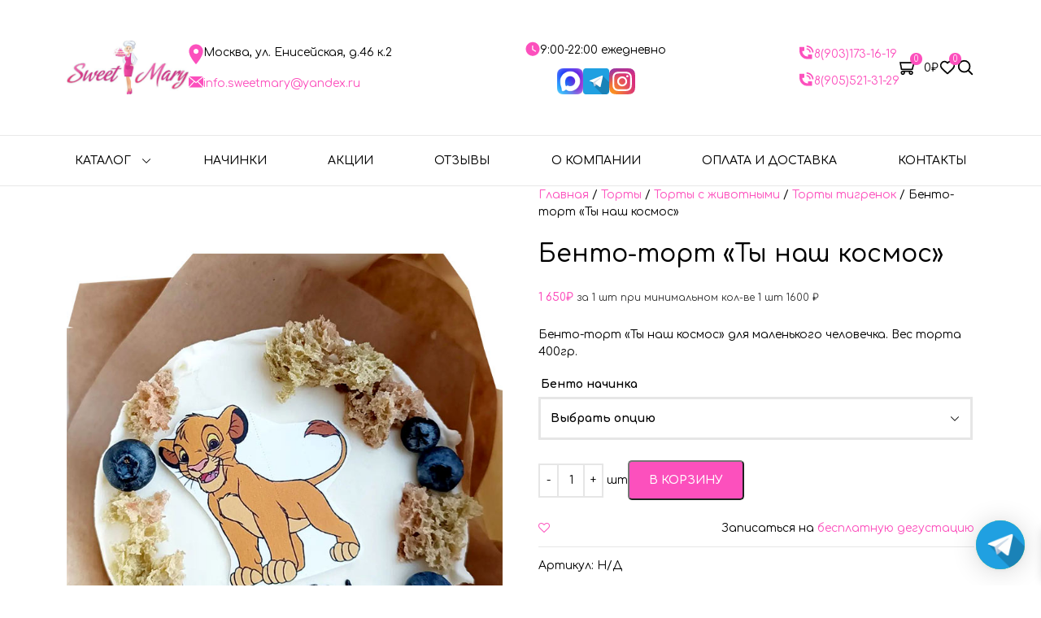

--- FILE ---
content_type: text/html; charset=UTF-8
request_url: https://sweetmary.ru/product/bento-tort-ty-nash-kosmos/
body_size: 46601
content:
<!DOCTYPE html>
<html lang="ru">

<head>
	<meta charset="UTF-8">
	<meta http-equiv="X-UA-Compatible" content="IE=edge">
	<meta name="viewport" content="width=device-width, initial-scale=1.0">

	<link rel="icon" href="https://sweetmary.ru/wp-content/uploads/2017/04/cropped-sweetmary-75x75.png" sizes="32x32" />
<link rel="icon" href="https://sweetmary.ru/wp-content/uploads/2017/04/cropped-sweetmary-300x300.png" sizes="192x192" />
<link rel="apple-touch-icon" href="https://sweetmary.ru/wp-content/uploads/2017/04/cropped-sweetmary-300x300.png" />
<meta name="msapplication-TileImage" content="https://sweetmary.ru/wp-content/uploads/2017/04/cropped-sweetmary-300x300.png" />

					<script>document.documentElement.className = document.documentElement.className + ' yes-js js_active js'</script>
				<meta name='robots' content='index, follow, max-image-preview:large, max-snippet:-1, max-video-preview:-1' />

	<!-- This site is optimized with the Yoast SEO Premium plugin v20.6 (Yoast SEO v24.1) - https://yoast.com/wordpress/plugins/seo/ -->
	<title>Бенто-торт «Ты наш космос» заказать в Москве с доставкой на дом по дешевой цене</title>
	<meta name="description" content="Бенто-торт «Ты наш космос» на заказ по недорогой цене в Москве с доставкой на дом, бесплатная дегустация в нашей кондитерской. Звоните: +7 (903) 173-16-19." />
	<link rel="canonical" href="https://sweetmary.ru/product/bento-tort-ty-nash-kosmos/" />
	<meta property="og:locale" content="ru_RU" />
	<meta property="og:type" content="article" />
	<meta property="og:title" content="Заказать Бенто-торт «Ты наш космос»" />
	<meta property="og:description" content="Заказать Бенто-торт «Ты наш космос» по низким ценам в Москве. Бесплатная дегустация в семейном кондитерском ателье &quot;Sweet Mary&quot;. Звоните: +7 (903) 173-16-19" />
	<meta property="og:url" content="https://sweetmary.ru/product/bento-tort-ty-nash-kosmos/" />
	<meta property="og:site_name" content="Торты на заказ от кондитерского ателье Марии Маковецкой" />
	<meta property="article:modified_time" content="2026-01-12T10:52:09+00:00" />
	<meta property="og:image" content="https://sweetmary.ru/wp-content/uploads/2023/10/SweetMary2035.jpg" />
	<meta property="og:image:width" content="700" />
	<meta property="og:image:height" content="1001" />
	<meta property="og:image:type" content="image/jpeg" />
	<meta name="twitter:card" content="summary_large_image" />
	<meta name="twitter:label1" content="Примерное время для чтения" />
	<meta name="twitter:data1" content="1 минута" />
	<script type="application/ld+json" class="yoast-schema-graph">{"@context":"https://schema.org","@graph":[{"@type":"WebPage","@id":"https://sweetmary.ru/product/bento-tort-ty-nash-kosmos/","url":"https://sweetmary.ru/product/bento-tort-ty-nash-kosmos/","name":"Бенто-торт «Ты наш космос» заказать в Москве с доставкой на дом по дешевой цене","isPartOf":{"@id":"https://sweetmary.ru/#website"},"primaryImageOfPage":{"@id":"https://sweetmary.ru/product/bento-tort-ty-nash-kosmos/#primaryimage"},"image":{"@id":"https://sweetmary.ru/product/bento-tort-ty-nash-kosmos/#primaryimage"},"thumbnailUrl":"https://sweetmary.ru/wp-content/uploads/2023/10/SweetMary2035.jpg","datePublished":"2023-09-30T22:46:51+00:00","dateModified":"2026-01-12T10:52:09+00:00","description":"Бенто-торт «Ты наш космос» на заказ по недорогой цене в Москве с доставкой на дом, бесплатная дегустация в нашей кондитерской. Звоните: +7 (903) 173-16-19.","breadcrumb":{"@id":"https://sweetmary.ru/product/bento-tort-ty-nash-kosmos/#breadcrumb"},"inLanguage":"ru-RU","potentialAction":[{"@type":"ReadAction","target":["https://sweetmary.ru/product/bento-tort-ty-nash-kosmos/"]}]},{"@type":"ImageObject","inLanguage":"ru-RU","@id":"https://sweetmary.ru/product/bento-tort-ty-nash-kosmos/#primaryimage","url":"https://sweetmary.ru/wp-content/uploads/2023/10/SweetMary2035.jpg","contentUrl":"https://sweetmary.ru/wp-content/uploads/2023/10/SweetMary2035.jpg","width":700,"height":1001},{"@type":"BreadcrumbList","@id":"https://sweetmary.ru/product/bento-tort-ty-nash-kosmos/#breadcrumb","itemListElement":[{"@type":"ListItem","position":1,"name":"Главная страница","item":"https://sweetmary.ru/"},{"@type":"ListItem","position":2,"name":"Каталог кондитерских изделий","item":"https://sweetmary.ru/katalog/"},{"@type":"ListItem","position":3,"name":"Бенто-торт «Ты наш космос»"}]},{"@type":"WebSite","@id":"https://sweetmary.ru/#website","url":"https://sweetmary.ru/","name":"Торты на заказ от кондитерского ателье Марии Маковецкой","description":"Вкусные и натуральные торты от профессиональной кондитерской Марии Маковецкой в Москве","publisher":{"@id":"https://sweetmary.ru/#organization"},"potentialAction":[{"@type":"SearchAction","target":{"@type":"EntryPoint","urlTemplate":"https://sweetmary.ru/?s={search_term_string}"},"query-input":{"@type":"PropertyValueSpecification","valueRequired":true,"valueName":"search_term_string"}}],"inLanguage":"ru-RU"},{"@type":"Organization","@id":"https://sweetmary.ru/#organization","name":"Sweet Mary","url":"https://sweetmary.ru/","logo":{"@type":"ImageObject","inLanguage":"ru-RU","@id":"https://sweetmary.ru/#/schema/logo/image/","url":"https://sweetmary.ru/wp-content/uploads/2020/07/logo_v2.jpg","contentUrl":"https://sweetmary.ru/wp-content/uploads/2020/07/logo_v2.jpg","width":700,"height":310,"caption":"Sweet Mary"},"image":{"@id":"https://sweetmary.ru/#/schema/logo/image/"}}]}</script>
	<!-- / Yoast SEO Premium plugin. -->


<link rel='dns-prefetch' href='//ajax.googleapis.com' />
<link rel='dns-prefetch' href='//cdn.jsdelivr.net' />
<link rel='dns-prefetch' href='//cdnjs.cloudflare.com' />
<link rel='dns-prefetch' href='//fonts.googleapis.com' />
<script type="text/javascript">
/* <![CDATA[ */
window._wpemojiSettings = {"baseUrl":"https:\/\/s.w.org\/images\/core\/emoji\/15.0.3\/72x72\/","ext":".png","svgUrl":"https:\/\/s.w.org\/images\/core\/emoji\/15.0.3\/svg\/","svgExt":".svg","source":{"concatemoji":"https:\/\/sweetmary.ru\/wp-includes\/js\/wp-emoji-release.min.js?ver=6.5.7"}};
/*! This file is auto-generated */
!function(i,n){var o,s,e;function c(e){try{var t={supportTests:e,timestamp:(new Date).valueOf()};sessionStorage.setItem(o,JSON.stringify(t))}catch(e){}}function p(e,t,n){e.clearRect(0,0,e.canvas.width,e.canvas.height),e.fillText(t,0,0);var t=new Uint32Array(e.getImageData(0,0,e.canvas.width,e.canvas.height).data),r=(e.clearRect(0,0,e.canvas.width,e.canvas.height),e.fillText(n,0,0),new Uint32Array(e.getImageData(0,0,e.canvas.width,e.canvas.height).data));return t.every(function(e,t){return e===r[t]})}function u(e,t,n){switch(t){case"flag":return n(e,"\ud83c\udff3\ufe0f\u200d\u26a7\ufe0f","\ud83c\udff3\ufe0f\u200b\u26a7\ufe0f")?!1:!n(e,"\ud83c\uddfa\ud83c\uddf3","\ud83c\uddfa\u200b\ud83c\uddf3")&&!n(e,"\ud83c\udff4\udb40\udc67\udb40\udc62\udb40\udc65\udb40\udc6e\udb40\udc67\udb40\udc7f","\ud83c\udff4\u200b\udb40\udc67\u200b\udb40\udc62\u200b\udb40\udc65\u200b\udb40\udc6e\u200b\udb40\udc67\u200b\udb40\udc7f");case"emoji":return!n(e,"\ud83d\udc26\u200d\u2b1b","\ud83d\udc26\u200b\u2b1b")}return!1}function f(e,t,n){var r="undefined"!=typeof WorkerGlobalScope&&self instanceof WorkerGlobalScope?new OffscreenCanvas(300,150):i.createElement("canvas"),a=r.getContext("2d",{willReadFrequently:!0}),o=(a.textBaseline="top",a.font="600 32px Arial",{});return e.forEach(function(e){o[e]=t(a,e,n)}),o}function t(e){var t=i.createElement("script");t.src=e,t.defer=!0,i.head.appendChild(t)}"undefined"!=typeof Promise&&(o="wpEmojiSettingsSupports",s=["flag","emoji"],n.supports={everything:!0,everythingExceptFlag:!0},e=new Promise(function(e){i.addEventListener("DOMContentLoaded",e,{once:!0})}),new Promise(function(t){var n=function(){try{var e=JSON.parse(sessionStorage.getItem(o));if("object"==typeof e&&"number"==typeof e.timestamp&&(new Date).valueOf()<e.timestamp+604800&&"object"==typeof e.supportTests)return e.supportTests}catch(e){}return null}();if(!n){if("undefined"!=typeof Worker&&"undefined"!=typeof OffscreenCanvas&&"undefined"!=typeof URL&&URL.createObjectURL&&"undefined"!=typeof Blob)try{var e="postMessage("+f.toString()+"("+[JSON.stringify(s),u.toString(),p.toString()].join(",")+"));",r=new Blob([e],{type:"text/javascript"}),a=new Worker(URL.createObjectURL(r),{name:"wpTestEmojiSupports"});return void(a.onmessage=function(e){c(n=e.data),a.terminate(),t(n)})}catch(e){}c(n=f(s,u,p))}t(n)}).then(function(e){for(var t in e)n.supports[t]=e[t],n.supports.everything=n.supports.everything&&n.supports[t],"flag"!==t&&(n.supports.everythingExceptFlag=n.supports.everythingExceptFlag&&n.supports[t]);n.supports.everythingExceptFlag=n.supports.everythingExceptFlag&&!n.supports.flag,n.DOMReady=!1,n.readyCallback=function(){n.DOMReady=!0}}).then(function(){return e}).then(function(){var e;n.supports.everything||(n.readyCallback(),(e=n.source||{}).concatemoji?t(e.concatemoji):e.wpemoji&&e.twemoji&&(t(e.twemoji),t(e.wpemoji)))}))}((window,document),window._wpemojiSettings);
/* ]]> */
</script>
<link rel='stylesheet' id='fonts-css' href='https://fonts.googleapis.com/css2?family=Comfortaa%3Awght%40400%3B500%3B600%3B700&#038;display=swap&#038;ver=6.5.7' type='text/css' media='all' />
<link rel='stylesheet' id='bootstrap-css' href='https://cdn.jsdelivr.net/npm/bootstrap@5.1.3/dist/css/bootstrap.min.css?ver=6.5.7' type='text/css' media='all' />
<link rel='stylesheet' id='slider-css' href='https://sweetmary.ru/wp-content/themes/sweetmary/css/itc-slider.min.css?ver=6.5.7' type='text/css' media='all' />
<link rel='stylesheet' id='fancybox-css' href='https://cdn.jsdelivr.net/npm/@fancyapps/ui@4.0/dist/fancybox.css?ver=6.5.7' type='text/css' media='all' />
<style id='fancybox-inline-css' type='text/css'>

					.wpgs-nav .slick-track {
						transform: inherit !important;
					}
				
					.wpgs-dots {
						display:none;
					}
				.wpgs-for .slick-slide{cursor:pointer;}
</style>
<link rel='stylesheet' id='main-css' href='https://sweetmary.ru/wp-content/themes/sweetmary/css/style.css?ver=6.5.7' type='text/css' media='all' />
<link rel='stylesheet' id='editor-css' href='https://sweetmary.ru/wp-content/themes/sweetmary/style.css?ver=1.7' type='text/css' media='all' />
<style id='wp-emoji-styles-inline-css' type='text/css'>

	img.wp-smiley, img.emoji {
		display: inline !important;
		border: none !important;
		box-shadow: none !important;
		height: 1em !important;
		width: 1em !important;
		margin: 0 0.07em !important;
		vertical-align: -0.1em !important;
		background: none !important;
		padding: 0 !important;
	}
</style>
<link rel='stylesheet' id='wp-block-library-css' href='https://sweetmary.ru/wp-includes/css/dist/block-library/style.min.css?ver=6.5.7' type='text/css' media='all' />
<style id='safe-svg-svg-icon-style-inline-css' type='text/css'>
.safe-svg-cover{text-align:center}.safe-svg-cover .safe-svg-inside{display:inline-block;max-width:100%}.safe-svg-cover svg{height:100%;max-height:100%;max-width:100%;width:100%}

</style>
<link rel='stylesheet' id='jquery-selectBox-css' href='https://sweetmary.ru/wp-content/plugins/yith-woocommerce-wishlist/assets/css/jquery.selectBox.css?ver=1.2.0' type='text/css' media='all' />
<link rel='stylesheet' id='yith-wcwl-font-awesome-css' href='https://sweetmary.ru/wp-content/plugins/yith-woocommerce-wishlist/assets/css/font-awesome.css?ver=4.7.0' type='text/css' media='all' />
<link rel='stylesheet' id='woocommerce_prettyPhoto_css-css' href='//sweetmary.ru/wp-content/plugins/woocommerce/assets/css/prettyPhoto.css?ver=3.1.6' type='text/css' media='all' />
<link rel='stylesheet' id='yith-wcwl-main-css' href='https://sweetmary.ru/wp-content/plugins/yith-woocommerce-wishlist/assets/css/style.css?ver=3.37.0' type='text/css' media='all' />
<style id='yith-wcwl-main-inline-css' type='text/css'>
.yith-wcwl-share li a{color: #FFFFFF;}.yith-wcwl-share li a:hover{color: #FFFFFF;}.yith-wcwl-share a.facebook{background: #39599E; background-color: #39599E;}.yith-wcwl-share a.facebook:hover{background: #595A5A; background-color: #595A5A;}.yith-wcwl-share a.twitter{background: #45AFE2; background-color: #45AFE2;}.yith-wcwl-share a.twitter:hover{background: #595A5A; background-color: #595A5A;}.yith-wcwl-share a.pinterest{background: #AB2E31; background-color: #AB2E31;}.yith-wcwl-share a.pinterest:hover{background: #595A5A; background-color: #595A5A;}.yith-wcwl-share a.email{background: #FBB102; background-color: #FBB102;}.yith-wcwl-share a.email:hover{background: #595A5A; background-color: #595A5A;}.yith-wcwl-share a.whatsapp{background: #00A901; background-color: #00A901;}.yith-wcwl-share a.whatsapp:hover{background: #595A5A; background-color: #595A5A;}
</style>
<style id='classic-theme-styles-inline-css' type='text/css'>
/*! This file is auto-generated */
.wp-block-button__link{color:#fff;background-color:#32373c;border-radius:9999px;box-shadow:none;text-decoration:none;padding:calc(.667em + 2px) calc(1.333em + 2px);font-size:1.125em}.wp-block-file__button{background:#32373c;color:#fff;text-decoration:none}
</style>
<style id='global-styles-inline-css' type='text/css'>
body{--wp--preset--color--black: #000000;--wp--preset--color--cyan-bluish-gray: #abb8c3;--wp--preset--color--white: #ffffff;--wp--preset--color--pale-pink: #f78da7;--wp--preset--color--vivid-red: #cf2e2e;--wp--preset--color--luminous-vivid-orange: #ff6900;--wp--preset--color--luminous-vivid-amber: #fcb900;--wp--preset--color--light-green-cyan: #7bdcb5;--wp--preset--color--vivid-green-cyan: #00d084;--wp--preset--color--pale-cyan-blue: #8ed1fc;--wp--preset--color--vivid-cyan-blue: #0693e3;--wp--preset--color--vivid-purple: #9b51e0;--wp--preset--gradient--vivid-cyan-blue-to-vivid-purple: linear-gradient(135deg,rgba(6,147,227,1) 0%,rgb(155,81,224) 100%);--wp--preset--gradient--light-green-cyan-to-vivid-green-cyan: linear-gradient(135deg,rgb(122,220,180) 0%,rgb(0,208,130) 100%);--wp--preset--gradient--luminous-vivid-amber-to-luminous-vivid-orange: linear-gradient(135deg,rgba(252,185,0,1) 0%,rgba(255,105,0,1) 100%);--wp--preset--gradient--luminous-vivid-orange-to-vivid-red: linear-gradient(135deg,rgba(255,105,0,1) 0%,rgb(207,46,46) 100%);--wp--preset--gradient--very-light-gray-to-cyan-bluish-gray: linear-gradient(135deg,rgb(238,238,238) 0%,rgb(169,184,195) 100%);--wp--preset--gradient--cool-to-warm-spectrum: linear-gradient(135deg,rgb(74,234,220) 0%,rgb(151,120,209) 20%,rgb(207,42,186) 40%,rgb(238,44,130) 60%,rgb(251,105,98) 80%,rgb(254,248,76) 100%);--wp--preset--gradient--blush-light-purple: linear-gradient(135deg,rgb(255,206,236) 0%,rgb(152,150,240) 100%);--wp--preset--gradient--blush-bordeaux: linear-gradient(135deg,rgb(254,205,165) 0%,rgb(254,45,45) 50%,rgb(107,0,62) 100%);--wp--preset--gradient--luminous-dusk: linear-gradient(135deg,rgb(255,203,112) 0%,rgb(199,81,192) 50%,rgb(65,88,208) 100%);--wp--preset--gradient--pale-ocean: linear-gradient(135deg,rgb(255,245,203) 0%,rgb(182,227,212) 50%,rgb(51,167,181) 100%);--wp--preset--gradient--electric-grass: linear-gradient(135deg,rgb(202,248,128) 0%,rgb(113,206,126) 100%);--wp--preset--gradient--midnight: linear-gradient(135deg,rgb(2,3,129) 0%,rgb(40,116,252) 100%);--wp--preset--font-size--small: 13px;--wp--preset--font-size--medium: 20px;--wp--preset--font-size--large: 36px;--wp--preset--font-size--x-large: 42px;--wp--preset--spacing--20: 0.44rem;--wp--preset--spacing--30: 0.67rem;--wp--preset--spacing--40: 1rem;--wp--preset--spacing--50: 1.5rem;--wp--preset--spacing--60: 2.25rem;--wp--preset--spacing--70: 3.38rem;--wp--preset--spacing--80: 5.06rem;--wp--preset--shadow--natural: 6px 6px 9px rgba(0, 0, 0, 0.2);--wp--preset--shadow--deep: 12px 12px 50px rgba(0, 0, 0, 0.4);--wp--preset--shadow--sharp: 6px 6px 0px rgba(0, 0, 0, 0.2);--wp--preset--shadow--outlined: 6px 6px 0px -3px rgba(255, 255, 255, 1), 6px 6px rgba(0, 0, 0, 1);--wp--preset--shadow--crisp: 6px 6px 0px rgba(0, 0, 0, 1);}:where(.is-layout-flex){gap: 0.5em;}:where(.is-layout-grid){gap: 0.5em;}body .is-layout-flex{display: flex;}body .is-layout-flex{flex-wrap: wrap;align-items: center;}body .is-layout-flex > *{margin: 0;}body .is-layout-grid{display: grid;}body .is-layout-grid > *{margin: 0;}:where(.wp-block-columns.is-layout-flex){gap: 2em;}:where(.wp-block-columns.is-layout-grid){gap: 2em;}:where(.wp-block-post-template.is-layout-flex){gap: 1.25em;}:where(.wp-block-post-template.is-layout-grid){gap: 1.25em;}.has-black-color{color: var(--wp--preset--color--black) !important;}.has-cyan-bluish-gray-color{color: var(--wp--preset--color--cyan-bluish-gray) !important;}.has-white-color{color: var(--wp--preset--color--white) !important;}.has-pale-pink-color{color: var(--wp--preset--color--pale-pink) !important;}.has-vivid-red-color{color: var(--wp--preset--color--vivid-red) !important;}.has-luminous-vivid-orange-color{color: var(--wp--preset--color--luminous-vivid-orange) !important;}.has-luminous-vivid-amber-color{color: var(--wp--preset--color--luminous-vivid-amber) !important;}.has-light-green-cyan-color{color: var(--wp--preset--color--light-green-cyan) !important;}.has-vivid-green-cyan-color{color: var(--wp--preset--color--vivid-green-cyan) !important;}.has-pale-cyan-blue-color{color: var(--wp--preset--color--pale-cyan-blue) !important;}.has-vivid-cyan-blue-color{color: var(--wp--preset--color--vivid-cyan-blue) !important;}.has-vivid-purple-color{color: var(--wp--preset--color--vivid-purple) !important;}.has-black-background-color{background-color: var(--wp--preset--color--black) !important;}.has-cyan-bluish-gray-background-color{background-color: var(--wp--preset--color--cyan-bluish-gray) !important;}.has-white-background-color{background-color: var(--wp--preset--color--white) !important;}.has-pale-pink-background-color{background-color: var(--wp--preset--color--pale-pink) !important;}.has-vivid-red-background-color{background-color: var(--wp--preset--color--vivid-red) !important;}.has-luminous-vivid-orange-background-color{background-color: var(--wp--preset--color--luminous-vivid-orange) !important;}.has-luminous-vivid-amber-background-color{background-color: var(--wp--preset--color--luminous-vivid-amber) !important;}.has-light-green-cyan-background-color{background-color: var(--wp--preset--color--light-green-cyan) !important;}.has-vivid-green-cyan-background-color{background-color: var(--wp--preset--color--vivid-green-cyan) !important;}.has-pale-cyan-blue-background-color{background-color: var(--wp--preset--color--pale-cyan-blue) !important;}.has-vivid-cyan-blue-background-color{background-color: var(--wp--preset--color--vivid-cyan-blue) !important;}.has-vivid-purple-background-color{background-color: var(--wp--preset--color--vivid-purple) !important;}.has-black-border-color{border-color: var(--wp--preset--color--black) !important;}.has-cyan-bluish-gray-border-color{border-color: var(--wp--preset--color--cyan-bluish-gray) !important;}.has-white-border-color{border-color: var(--wp--preset--color--white) !important;}.has-pale-pink-border-color{border-color: var(--wp--preset--color--pale-pink) !important;}.has-vivid-red-border-color{border-color: var(--wp--preset--color--vivid-red) !important;}.has-luminous-vivid-orange-border-color{border-color: var(--wp--preset--color--luminous-vivid-orange) !important;}.has-luminous-vivid-amber-border-color{border-color: var(--wp--preset--color--luminous-vivid-amber) !important;}.has-light-green-cyan-border-color{border-color: var(--wp--preset--color--light-green-cyan) !important;}.has-vivid-green-cyan-border-color{border-color: var(--wp--preset--color--vivid-green-cyan) !important;}.has-pale-cyan-blue-border-color{border-color: var(--wp--preset--color--pale-cyan-blue) !important;}.has-vivid-cyan-blue-border-color{border-color: var(--wp--preset--color--vivid-cyan-blue) !important;}.has-vivid-purple-border-color{border-color: var(--wp--preset--color--vivid-purple) !important;}.has-vivid-cyan-blue-to-vivid-purple-gradient-background{background: var(--wp--preset--gradient--vivid-cyan-blue-to-vivid-purple) !important;}.has-light-green-cyan-to-vivid-green-cyan-gradient-background{background: var(--wp--preset--gradient--light-green-cyan-to-vivid-green-cyan) !important;}.has-luminous-vivid-amber-to-luminous-vivid-orange-gradient-background{background: var(--wp--preset--gradient--luminous-vivid-amber-to-luminous-vivid-orange) !important;}.has-luminous-vivid-orange-to-vivid-red-gradient-background{background: var(--wp--preset--gradient--luminous-vivid-orange-to-vivid-red) !important;}.has-very-light-gray-to-cyan-bluish-gray-gradient-background{background: var(--wp--preset--gradient--very-light-gray-to-cyan-bluish-gray) !important;}.has-cool-to-warm-spectrum-gradient-background{background: var(--wp--preset--gradient--cool-to-warm-spectrum) !important;}.has-blush-light-purple-gradient-background{background: var(--wp--preset--gradient--blush-light-purple) !important;}.has-blush-bordeaux-gradient-background{background: var(--wp--preset--gradient--blush-bordeaux) !important;}.has-luminous-dusk-gradient-background{background: var(--wp--preset--gradient--luminous-dusk) !important;}.has-pale-ocean-gradient-background{background: var(--wp--preset--gradient--pale-ocean) !important;}.has-electric-grass-gradient-background{background: var(--wp--preset--gradient--electric-grass) !important;}.has-midnight-gradient-background{background: var(--wp--preset--gradient--midnight) !important;}.has-small-font-size{font-size: var(--wp--preset--font-size--small) !important;}.has-medium-font-size{font-size: var(--wp--preset--font-size--medium) !important;}.has-large-font-size{font-size: var(--wp--preset--font-size--large) !important;}.has-x-large-font-size{font-size: var(--wp--preset--font-size--x-large) !important;}
.wp-block-navigation a:where(:not(.wp-element-button)){color: inherit;}
:where(.wp-block-post-template.is-layout-flex){gap: 1.25em;}:where(.wp-block-post-template.is-layout-grid){gap: 1.25em;}
:where(.wp-block-columns.is-layout-flex){gap: 2em;}:where(.wp-block-columns.is-layout-grid){gap: 2em;}
.wp-block-pullquote{font-size: 1.5em;line-height: 1.6;}
</style>
<link rel='stylesheet' id='contact-form-7-css' href='https://sweetmary.ru/wp-content/plugins/contact-form-7/includes/css/styles.css?ver=5.9.8' type='text/css' media='all' />
<link rel='stylesheet' id='smntcswcqb-style-css' href='https://sweetmary.ru/wp-content/plugins/smntcs-woocommerce-quantity-buttons/style.css?ver=2.5' type='text/css' media='screen' />
<link rel='stylesheet' id='woof-css' href='https://sweetmary.ru/wp-content/plugins/woocommerce-products-filter/css/front.css?ver=1.3.5.3' type='text/css' media='all' />
<style id='woof-inline-css' type='text/css'>

.woof_products_top_panel li span, .woof_products_top_panel2 li span{background: url(https://sweetmary.ru/wp-content/plugins/woocommerce-products-filter/img/delete.png);background-size: 14px 14px;background-repeat: no-repeat;background-position: right;}
.woof_edit_view{
                    display: none;
                }

</style>
<link rel='stylesheet' id='chosen-drop-down-css' href='https://sweetmary.ru/wp-content/plugins/woocommerce-products-filter/js/chosen/chosen.min.css?ver=1.3.5.3' type='text/css' media='all' />
<link rel='stylesheet' id='icheck-jquery-color-flat-css' href='https://sweetmary.ru/wp-content/plugins/woocommerce-products-filter/js/icheck/skins/flat/_all.css?ver=1.3.5.3' type='text/css' media='all' />
<link rel='stylesheet' id='icheck-jquery-color-square-css' href='https://sweetmary.ru/wp-content/plugins/woocommerce-products-filter/js/icheck/skins/square/_all.css?ver=1.3.5.3' type='text/css' media='all' />
<link rel='stylesheet' id='icheck-jquery-color-minimal-css' href='https://sweetmary.ru/wp-content/plugins/woocommerce-products-filter/js/icheck/skins/minimal/_all.css?ver=1.3.5.3' type='text/css' media='all' />
<link rel='stylesheet' id='woof_by_author_html_items-css' href='https://sweetmary.ru/wp-content/plugins/woocommerce-products-filter/ext/by_author/css/by_author.css?ver=1.3.5.3' type='text/css' media='all' />
<link rel='stylesheet' id='woof_by_instock_html_items-css' href='https://sweetmary.ru/wp-content/plugins/woocommerce-products-filter/ext/by_instock/css/by_instock.css?ver=1.3.5.3' type='text/css' media='all' />
<link rel='stylesheet' id='woof_by_onsales_html_items-css' href='https://sweetmary.ru/wp-content/plugins/woocommerce-products-filter/ext/by_onsales/css/by_onsales.css?ver=1.3.5.3' type='text/css' media='all' />
<link rel='stylesheet' id='woof_by_text_html_items-css' href='https://sweetmary.ru/wp-content/plugins/woocommerce-products-filter/ext/by_text/assets/css/front.css?ver=1.3.5.3' type='text/css' media='all' />
<link rel='stylesheet' id='woof_label_html_items-css' href='https://sweetmary.ru/wp-content/plugins/woocommerce-products-filter/ext/label/css/html_types/label.css?ver=1.3.5.3' type='text/css' media='all' />
<link rel='stylesheet' id='woof_select_radio_check_html_items-css' href='https://sweetmary.ru/wp-content/plugins/woocommerce-products-filter/ext/select_radio_check/css/html_types/select_radio_check.css?ver=1.3.5.3' type='text/css' media='all' />
<link rel='stylesheet' id='woof_sd_html_items_checkbox-css' href='https://sweetmary.ru/wp-content/plugins/woocommerce-products-filter/ext/smart_designer/css/elements/checkbox.css?ver=1.3.5.3' type='text/css' media='all' />
<link rel='stylesheet' id='woof_sd_html_items_radio-css' href='https://sweetmary.ru/wp-content/plugins/woocommerce-products-filter/ext/smart_designer/css/elements/radio.css?ver=1.3.5.3' type='text/css' media='all' />
<link rel='stylesheet' id='woof_sd_html_items_switcher-css' href='https://sweetmary.ru/wp-content/plugins/woocommerce-products-filter/ext/smart_designer/css/elements/switcher.css?ver=1.3.5.3' type='text/css' media='all' />
<link rel='stylesheet' id='woof_sd_html_items_color-css' href='https://sweetmary.ru/wp-content/plugins/woocommerce-products-filter/ext/smart_designer/css/elements/color.css?ver=1.3.5.3' type='text/css' media='all' />
<link rel='stylesheet' id='woof_sd_html_items_tooltip-css' href='https://sweetmary.ru/wp-content/plugins/woocommerce-products-filter/ext/smart_designer/css/tooltip.css?ver=1.3.5.3' type='text/css' media='all' />
<link rel='stylesheet' id='woof_sd_html_items_front-css' href='https://sweetmary.ru/wp-content/plugins/woocommerce-products-filter/ext/smart_designer/css/front.css?ver=1.3.5.3' type='text/css' media='all' />
<link rel='stylesheet' id='woof-switcher23-css' href='https://sweetmary.ru/wp-content/plugins/woocommerce-products-filter/css/switcher.css?ver=1.3.5.3' type='text/css' media='all' />
<link rel='stylesheet' id='woocommerce-layout-css' href='https://sweetmary.ru/wp-content/plugins/woocommerce/assets/css/woocommerce-layout.css?ver=8.9.4' type='text/css' media='all' />
<link rel='stylesheet' id='woocommerce-smallscreen-css' href='https://sweetmary.ru/wp-content/plugins/woocommerce/assets/css/woocommerce-smallscreen.css?ver=8.9.4' type='text/css' media='only screen and (max-width: 768px)' />
<link rel='stylesheet' id='woocommerce-general-css' href='https://sweetmary.ru/wp-content/plugins/woocommerce/assets/css/woocommerce.css?ver=8.9.4' type='text/css' media='all' />
<style id='woocommerce-inline-inline-css' type='text/css'>
.woocommerce form .form-row .required { visibility: visible; }
</style>
<link rel='stylesheet' id='woo-variation-swatches-css' href='https://sweetmary.ru/wp-content/plugins/woo-variation-swatches/assets/css/frontend.min.css?ver=1766576942' type='text/css' media='all' />
<style id='woo-variation-swatches-inline-css' type='text/css'>
:root {
--wvs-tick:url("data:image/svg+xml;utf8,%3Csvg filter='drop-shadow(0px 0px 2px rgb(0 0 0 / .8))' xmlns='http://www.w3.org/2000/svg'  viewBox='0 0 30 30'%3E%3Cpath fill='none' stroke='%23ffffff' stroke-linecap='round' stroke-linejoin='round' stroke-width='4' d='M4 16L11 23 27 7'/%3E%3C/svg%3E");

--wvs-cross:url("data:image/svg+xml;utf8,%3Csvg filter='drop-shadow(0px 0px 5px rgb(255 255 255 / .6))' xmlns='http://www.w3.org/2000/svg' width='72px' height='72px' viewBox='0 0 24 24'%3E%3Cpath fill='none' stroke='%23ff0000' stroke-linecap='round' stroke-width='0.6' d='M5 5L19 19M19 5L5 19'/%3E%3C/svg%3E");
--wvs-single-product-item-width:30px;
--wvs-single-product-item-height:30px;
--wvs-single-product-item-font-size:16px}
</style>
<link rel='stylesheet' id='xoo-wsc-fonts-css' href='https://sweetmary.ru/wp-content/plugins/side-cart-woocommerce/assets/css/xoo-wsc-fonts.css?ver=2.4.9' type='text/css' media='all' />
<link rel='stylesheet' id='xoo-wsc-style-css' href='https://sweetmary.ru/wp-content/plugins/side-cart-woocommerce/assets/css/xoo-wsc-style.css?ver=2.4.9' type='text/css' media='all' />
<style id='xoo-wsc-style-inline-css' type='text/css'>




.xoo-wsc-ft-buttons-cont a.xoo-wsc-ft-btn, .xoo-wsc-container .xoo-wsc-btn {
	background-color: #000000;
	color: #ffffff;
	border: 2px solid #ffffff;
	padding: 10px 20px;
}

.xoo-wsc-ft-buttons-cont a.xoo-wsc-ft-btn:hover, .xoo-wsc-container .xoo-wsc-btn:hover {
	background-color: #ffffff;
	color: #000000;
	border: 2px solid #000000;
}

 

.xoo-wsc-footer{
	background-color: #ffffff;
	color: #000000;
	padding: 10px 20px;
	box-shadow: 0 -5px 10px #0000001a;
}

.xoo-wsc-footer, .xoo-wsc-footer a, .xoo-wsc-footer .amount{
	font-size: 18px;
}

.xoo-wsc-btn .amount{
	color: #ffffff}

.xoo-wsc-btn:hover .amount{
	color: #000000;
}

.xoo-wsc-ft-buttons-cont{
	grid-template-columns: auto;
}

.xoo-wsc-basket{
	bottom: 12px;
	right: 0px;
	background-color: #ffffff;
	color: #000000;
	box-shadow: 0 1px 4px 0;
	border-radius: 50%;
	display: none;
	width: 60px;
	height: 60px;
}


.xoo-wsc-bki{
	font-size: 30px}

.xoo-wsc-items-count{
	top: -12px;
	left: -12px;
}

.xoo-wsc-items-count{
	background-color: #000000;
	color: #ffffff;
}

.xoo-wsc-container, .xoo-wsc-slider{
	max-width: 320px;
	right: -320px;
	top: 0;bottom: 0;
	bottom: 0;
	font-family: }


.xoo-wsc-cart-active .xoo-wsc-container, .xoo-wsc-slider-active .xoo-wsc-slider{
	right: 0;
}


.xoo-wsc-cart-active .xoo-wsc-basket{
	right: 320px;
}

.xoo-wsc-slider{
	right: -320px;
}

span.xoo-wsch-close {
    font-size: 16px;
    right: 10px;
}

.xoo-wsch-top{
	justify-content: center;
}

.xoo-wsch-text{
	font-size: 20px;
}

.xoo-wsc-header{
	color: #000000;
	background-color: #ffffff;
	border-bottom: 2px solid #eee;
}

.xoo-wsc-sb-bar > span{
	background-color: #1e73be;
}

.xoo-wsc-body{
	background-color: #ffffff;
}

.xoo-wsc-body, .xoo-wsc-body span.amount, .xoo-wsc-body a{
	font-size: 16px;
	color: #000000;
}

.xoo-wsc-product{
	padding: 20px 15px;
	margin: 0;
	border-radius: 0px;
	box-shadow: 0 0;
	background-color: transparent;
}

.xoo-wsc-img-col{
	width: 30%;
}
.xoo-wsc-sum-col{
	width: 70%;
}

.xoo-wsc-sum-col{
	justify-content: center;
}


/** Shortcode **/
.xoo-wsc-sc-count{
	background-color: #000000;
	color: #ffffff;
}

.xoo-wsc-sc-bki{
	font-size: 28px;
	color: 28;
}
.xoo-wsc-sc-cont{
	color: #000000;
}


.xoo-wsc-product dl.variation {
	display: block;
}
</style>
<link rel='stylesheet' id='morningtrain_wooadvancedqty_lib_traits-woo-advanced-qty-css' href='https://sweetmary.ru/wp-content/plugins/woo-advanced-qty/assets/css/woo-advanced-qty.css?ver=3.0.6' type='text/css' media='all' />
<link rel='stylesheet' id='slick-css' href='https://sweetmary.ru/wp-content/plugins/woo-product-gallery-slider/assets/css/slick.css?ver=2.3.10' type='text/css' media='all' />
<link rel='stylesheet' id='slick-theme-css' href='https://sweetmary.ru/wp-content/plugins/woo-product-gallery-slider/assets/css/slick-theme.css?ver=2.3.10' type='text/css' media='all' />
<link rel='stylesheet' id='flaticon-wpgs-css' href='https://sweetmary.ru/wp-content/plugins/woo-product-gallery-slider/assets/css/font/flaticon.css?ver=2.3.10' type='text/css' media='all' />
<script type="text/javascript" src="https://ajax.googleapis.com/ajax/libs/jquery/3.6.0/jquery.min.js?ver=6.5.7" id="jquery-js"></script>
<script type="text/javascript" id="woof-husky-js-extra">
/* <![CDATA[ */
var woof_husky_txt = {"ajax_url":"https:\/\/sweetmary.ru\/wp-admin\/admin-ajax.php","plugin_uri":"https:\/\/sweetmary.ru\/wp-content\/plugins\/woocommerce-products-filter\/ext\/by_text\/","loader":"https:\/\/sweetmary.ru\/wp-content\/plugins\/woocommerce-products-filter\/ext\/by_text\/assets\/img\/ajax-loader.gif","not_found":"\u041d\u0438\u0447\u0435\u0433\u043e \u043d\u0435 \u043d\u0430\u0439\u0434\u0435\u043d\u043e!","prev":"\u041f\u0440\u0435\u0434\u044b\u0434\u0443\u0449\u0438\u0439","next":"\u0412\u043f\u0435\u0440\u0451\u0434","site_link":"https:\/\/sweetmary.ru","default_data":{"placeholder":"","behavior":"title_or_content_or_excerpt","search_by_full_word":"0","autocomplete":1,"how_to_open_links":"0","taxonomy_compatibility":"0","sku_compatibility":"1","custom_fields":"","search_desc_variant":"0","view_text_length":"10","min_symbols":"3","max_posts":"10","image":"","notes_for_customer":"","template":"","max_open_height":"300","page":0}};
/* ]]> */
</script>
<script type="text/javascript" src="https://sweetmary.ru/wp-content/plugins/woocommerce-products-filter/ext/by_text/assets/js/husky.js?ver=1.3.5.3" id="woof-husky-js"></script>
<script type="text/javascript" src="https://sweetmary.ru/wp-content/plugins/woocommerce/assets/js/jquery-blockui/jquery.blockUI.min.js?ver=2.7.0-wc.8.9.4" id="jquery-blockui-js" data-wp-strategy="defer"></script>
<script type="text/javascript" id="wc-add-to-cart-js-extra">
/* <![CDATA[ */
var wc_add_to_cart_params = {"ajax_url":"\/wp-admin\/admin-ajax.php","wc_ajax_url":"\/?wc-ajax=%%endpoint%%","i18n_view_cart":"\u041f\u0440\u043e\u0441\u043c\u043e\u0442\u0440 \u043a\u043e\u0440\u0437\u0438\u043d\u044b","cart_url":"https:\/\/sweetmary.ru\/cart\/","is_cart":"","cart_redirect_after_add":"no"};
/* ]]> */
</script>
<script type="text/javascript" src="https://sweetmary.ru/wp-content/plugins/woocommerce/assets/js/frontend/add-to-cart.min.js?ver=8.9.4" id="wc-add-to-cart-js" defer="defer" data-wp-strategy="defer"></script>
<script type="text/javascript" id="wc-single-product-js-extra">
/* <![CDATA[ */
var wc_single_product_params = {"i18n_required_rating_text":"\u041f\u043e\u0436\u0430\u043b\u0443\u0439\u0441\u0442\u0430, \u043f\u043e\u0441\u0442\u0430\u0432\u044c\u0442\u0435 \u043e\u0446\u0435\u043d\u043a\u0443","review_rating_required":"yes","flexslider":{"rtl":false,"animation":"slide","smoothHeight":true,"directionNav":false,"controlNav":"thumbnails","slideshow":false,"animationSpeed":500,"animationLoop":false,"allowOneSlide":false},"zoom_enabled":"","zoom_options":[],"photoswipe_enabled":"","photoswipe_options":{"shareEl":false,"closeOnScroll":false,"history":false,"hideAnimationDuration":0,"showAnimationDuration":0},"flexslider_enabled":""};
/* ]]> */
</script>
<script type="text/javascript" src="https://sweetmary.ru/wp-content/plugins/woocommerce/assets/js/frontend/single-product.min.js?ver=8.9.4" id="wc-single-product-js" defer="defer" data-wp-strategy="defer"></script>
<script type="text/javascript" src="https://sweetmary.ru/wp-content/plugins/woocommerce/assets/js/js-cookie/js.cookie.min.js?ver=2.1.4-wc.8.9.4" id="js-cookie-js" defer="defer" data-wp-strategy="defer"></script>
<script type="text/javascript" id="woocommerce-js-extra">
/* <![CDATA[ */
var woocommerce_params = {"ajax_url":"\/wp-admin\/admin-ajax.php","wc_ajax_url":"\/?wc-ajax=%%endpoint%%"};
/* ]]> */
</script>
<script type="text/javascript" src="https://sweetmary.ru/wp-content/plugins/woocommerce/assets/js/frontend/woocommerce.min.js?ver=8.9.4" id="woocommerce-js" defer="defer" data-wp-strategy="defer"></script>
<script type="text/javascript" id="xoo-wsc-main-js-js-extra">
/* <![CDATA[ */
var xoo_wsc_params = {"adminurl":"https:\/\/sweetmary.ru\/wp-admin\/admin-ajax.php","wc_ajax_url":"\/?wc-ajax=%%endpoint%%","qtyUpdateDelay":"500","notificationTime":"5000","html":{"successNotice":"<ul class=\"xoo-wsc-notices\"><li class=\"xoo-wsc-notice-success\"><span class=\"xoo-wsc-icon-check_circle\"><\/span>%s%<\/li><\/ul>","errorNotice":"<ul class=\"xoo-wsc-notices\"><li class=\"xoo-wsc-notice-error\"><span class=\"xoo-wsc-icon-cross\"><\/span>%s%<\/li><\/ul>"},"strings":{"maxQtyError":"Only %s% in stock","stepQtyError":"Quantity can only be purchased in multiple of %s%","calculateCheckout":"Please use checkout form to calculate shipping","couponEmpty":"Please enter promo code"},"isCheckout":"","isCart":"","sliderAutoClose":"1","shippingEnabled":"1","couponsEnabled":"1","autoOpenCart":"yes","addedToCart":"","ajaxAddToCart":"yes","showBasket":"always_hide","flyToCart":"no","productFlyClass":"","refreshCart":"no","fetchDelay":"200","triggerClass":""};
/* ]]> */
</script>
<script type="text/javascript" src="https://sweetmary.ru/wp-content/plugins/side-cart-woocommerce/assets/js/xoo-wsc-main.js?ver=2.4.9" id="xoo-wsc-main-js-js" defer="defer" data-wp-strategy="defer"></script>
<link rel="alternate" type="application/json+oembed" href="https://sweetmary.ru/wp-json/oembed/1.0/embed?url=https%3A%2F%2Fsweetmary.ru%2Fproduct%2Fbento-tort-ty-nash-kosmos%2F" />
<link rel="alternate" type="text/xml+oembed" href="https://sweetmary.ru/wp-json/oembed/1.0/embed?url=https%3A%2F%2Fsweetmary.ru%2Fproduct%2Fbento-tort-ty-nash-kosmos%2F&#038;format=xml" />
	<noscript><style>.woocommerce-product-gallery{ opacity: 1 !important; }</style></noscript>
	<meta name="redi-version" content="1.2.3" /><style type="text/css">.wpgs-for .slick-arrow::before,.wpgs-nav .slick-prev::before, .wpgs-nav .slick-next::before{color:#000;}.fancybox-bg{background-color:rgba(10,0,0,0.75);}.fancybox-caption,.fancybox-infobar{color:#fff;}.wpgs-nav .slick-slide{border-color:transparent}.wpgs-nav .slick-current{border-color:#000}.wpgs-video-wrapper{min-height:500px;}</style><link rel="icon" href="https://sweetmary.ru/wp-content/uploads/2017/04/cropped-sweetmary-75x75.png" sizes="32x32" />
<link rel="icon" href="https://sweetmary.ru/wp-content/uploads/2017/04/cropped-sweetmary-300x300.png" sizes="192x192" />
<link rel="apple-touch-icon" href="https://sweetmary.ru/wp-content/uploads/2017/04/cropped-sweetmary-300x300.png" />
<meta name="msapplication-TileImage" content="https://sweetmary.ru/wp-content/uploads/2017/04/cropped-sweetmary-300x300.png" />
		<style type="text/css" id="wp-custom-css">
			/* Bento tortlarda tepadagi select menyusini yashirish */
.variations_form select#pa_bento-nachinka {
    display: none !important;
}

/* Yoki agar hammasini yashirmoqchi bo'lsangiz */
.variations select {
    display: none !important;
}

/* Скрыть иконки начинок под селектом */
.variable-items-wrapper.image-variable-items-wrapper {
    display: none !important;
}

/* .custom__select__block img {
    width: 50px;
    height: 50px;
    object-fit: cover;
    flex-shrink: 0;
} */		</style>
			
		<!-- Global site tag (gtag.js) - Google Analytics -->
	<script async src="https://www.googletagmanager.com/gtag/js?id=UA-214736170-1"></script>
	<script>
	  window.dataLayer = window.dataLayer || [];
	  function gtag(){dataLayer.push(arguments);}
	  gtag('js', new Date());
	  gtag('config', 'UA-214736170-1');
	</script>
	
	<!-- Yandex.Metrika counter -->
	<script type="text/javascript" >
	   (function(m,e,t,r,i,k,a){m[i]=m[i]||function(){(m[i].a=m[i].a||[]).push(arguments)};
	   m[i].l=1*new Date();
	   for (var j = 0; j < document.scripts.length; j++) {if (document.scripts[j].src === r) { return; }}
	   k=e.createElement(t),a=e.getElementsByTagName(t)[0],k.async=1,k.src=r,a.parentNode.insertBefore(k,a)})
	   (window, document, "script", "https://mc.yandex.ru/metrika/tag.js", "ym");

	   ym(45374427, "init", {
			clickmap:true,
			trackLinks:true,
			accurateTrackBounce:true,
			webvisor:true,
			trackHash:true,
			ecommerce:"dataLayer"
	   });
	</script>
	
	<meta name="google-site-verification" content="uSCk0rubwE0jisaDSZ9HsYjCJZattiXz79MZTZnwYRc" />


<link rel="stylesheet" id="asp-basic" href="https://sweetmary.ru/wp-content/cache/asp/style.basic-ho-is-po-no-da-se-co-au-ga-se-is.css?mq=3dRQ6X" media="all" /><style id='asp-instance-1'>div[id*='ajaxsearchpro1_'] div.asp_loader,div[id*='ajaxsearchpro1_'] div.asp_loader *{box-sizing:border-box !important;margin:0;padding:0;box-shadow:none}div[id*='ajaxsearchpro1_'] div.asp_loader{box-sizing:border-box;display:flex;flex:0 1 auto;flex-direction:column;flex-grow:0;flex-shrink:0;flex-basis:28px;max-width:100%;max-height:100%;align-items:center;justify-content:center}div[id*='ajaxsearchpro1_'] div.asp_loader-inner{width:100%;margin:0 auto;text-align:center;height:100%}@-webkit-keyframes rotate-simple{0%{-webkit-transform:rotate(0deg);transform:rotate(0deg)}50%{-webkit-transform:rotate(180deg);transform:rotate(180deg)}100%{-webkit-transform:rotate(360deg);transform:rotate(360deg)}}@keyframes rotate-simple{0%{-webkit-transform:rotate(0deg);transform:rotate(0deg)}50%{-webkit-transform:rotate(180deg);transform:rotate(180deg)}100%{-webkit-transform:rotate(360deg);transform:rotate(360deg)}}div[id*='ajaxsearchpro1_'] div.asp_simple-circle{margin:0;height:100%;width:100%;animation:rotate-simple 0.8s infinite linear;-webkit-animation:rotate-simple 0.8s infinite linear;border:4px solid rgb(255,255,255);border-right-color:transparent;border-radius:50%;box-sizing:border-box}div[id*='ajaxsearchprores1_'] .asp_res_loader div.asp_loader,div[id*='ajaxsearchprores1_'] .asp_res_loader div.asp_loader *{box-sizing:border-box !important;margin:0;padding:0;box-shadow:none}div[id*='ajaxsearchprores1_'] .asp_res_loader div.asp_loader{box-sizing:border-box;display:flex;flex:0 1 auto;flex-direction:column;flex-grow:0;flex-shrink:0;flex-basis:28px;max-width:100%;max-height:100%;align-items:center;justify-content:center}div[id*='ajaxsearchprores1_'] .asp_res_loader div.asp_loader-inner{width:100%;margin:0 auto;text-align:center;height:100%}@-webkit-keyframes rotate-simple{0%{-webkit-transform:rotate(0deg);transform:rotate(0deg)}50%{-webkit-transform:rotate(180deg);transform:rotate(180deg)}100%{-webkit-transform:rotate(360deg);transform:rotate(360deg)}}@keyframes rotate-simple{0%{-webkit-transform:rotate(0deg);transform:rotate(0deg)}50%{-webkit-transform:rotate(180deg);transform:rotate(180deg)}100%{-webkit-transform:rotate(360deg);transform:rotate(360deg)}}div[id*='ajaxsearchprores1_'] .asp_res_loader div.asp_simple-circle{margin:0;height:100%;width:100%;animation:rotate-simple 0.8s infinite linear;-webkit-animation:rotate-simple 0.8s infinite linear;border:4px solid rgb(255,255,255);border-right-color:transparent;border-radius:50%;box-sizing:border-box}#ajaxsearchpro1_1 div.asp_loader,#ajaxsearchpro1_2 div.asp_loader,#ajaxsearchpro1_1 div.asp_loader *,#ajaxsearchpro1_2 div.asp_loader *{box-sizing:border-box !important;margin:0;padding:0;box-shadow:none}#ajaxsearchpro1_1 div.asp_loader,#ajaxsearchpro1_2 div.asp_loader{box-sizing:border-box;display:flex;flex:0 1 auto;flex-direction:column;flex-grow:0;flex-shrink:0;flex-basis:28px;max-width:100%;max-height:100%;align-items:center;justify-content:center}#ajaxsearchpro1_1 div.asp_loader-inner,#ajaxsearchpro1_2 div.asp_loader-inner{width:100%;margin:0 auto;text-align:center;height:100%}@-webkit-keyframes rotate-simple{0%{-webkit-transform:rotate(0deg);transform:rotate(0deg)}50%{-webkit-transform:rotate(180deg);transform:rotate(180deg)}100%{-webkit-transform:rotate(360deg);transform:rotate(360deg)}}@keyframes rotate-simple{0%{-webkit-transform:rotate(0deg);transform:rotate(0deg)}50%{-webkit-transform:rotate(180deg);transform:rotate(180deg)}100%{-webkit-transform:rotate(360deg);transform:rotate(360deg)}}#ajaxsearchpro1_1 div.asp_simple-circle,#ajaxsearchpro1_2 div.asp_simple-circle{margin:0;height:100%;width:100%;animation:rotate-simple 0.8s infinite linear;-webkit-animation:rotate-simple 0.8s infinite linear;border:4px solid rgb(255,255,255);border-right-color:transparent;border-radius:50%;box-sizing:border-box}@-webkit-keyframes asp_an_fadeInDown{0%{opacity:0;-webkit-transform:translateY(-20px)}100%{opacity:1;-webkit-transform:translateY(0)}}@keyframes asp_an_fadeInDown{0%{opacity:0;transform:translateY(-20px)}100%{opacity:1;transform:translateY(0)}}.asp_an_fadeInDown{-webkit-animation-name:asp_an_fadeInDown;animation-name:asp_an_fadeInDown}div.asp_r.asp_r_1,div.asp_r.asp_r_1 *,div.asp_m.asp_m_1,div.asp_m.asp_m_1 *,div.asp_s.asp_s_1,div.asp_s.asp_s_1 *{-webkit-box-sizing:content-box;-moz-box-sizing:content-box;-ms-box-sizing:content-box;-o-box-sizing:content-box;box-sizing:content-box;border:0;border-radius:0;text-transform:none;text-shadow:none;box-shadow:none;text-decoration:none;text-align:left;letter-spacing:normal}div.asp_r.asp_r_1,div.asp_m.asp_m_1,div.asp_s.asp_s_1{-webkit-box-sizing:border-box;-moz-box-sizing:border-box;-ms-box-sizing:border-box;-o-box-sizing:border-box;box-sizing:border-box}div.asp_r.asp_r_1,div.asp_r.asp_r_1 *,div.asp_m.asp_m_1,div.asp_m.asp_m_1 *,div.asp_s.asp_s_1,div.asp_s.asp_s_1 *{padding:0;margin:0}.wpdreams_clear{clear:both}.asp_w_container_1{width:100%}#ajaxsearchpro1_1,#ajaxsearchpro1_2,div.asp_m.asp_m_1{width:100%;height:auto;max-height:none;border-radius:5px;background:#d1eaff;margin-top:0;margin-bottom:0;background-image:-moz-radial-gradient(center,ellipse cover,rgb(255,255,255),rgb(255,255,255));background-image:-webkit-gradient(radial,center center,0px,center center,100%,rgb(255,255,255),rgb(255,255,255));background-image:-webkit-radial-gradient(center,ellipse cover,rgb(255,255,255),rgb(255,255,255));background-image:-o-radial-gradient(center,ellipse cover,rgb(255,255,255),rgb(255,255,255));background-image:-ms-radial-gradient(center,ellipse cover,rgb(255,255,255),rgb(255,255,255));background-image:radial-gradient(ellipse at center,rgb(255,255,255),rgb(255,255,255));overflow:hidden;border:0 none rgba(206,212,218,0);border-radius:0;box-shadow:none}#ajaxsearchpro1_1 .probox,#ajaxsearchpro1_2 .probox,div.asp_m.asp_m_1 .probox{margin:0;height:45px;background:transparent;border:1px solid rgb(206,212,218);border-radius:0;box-shadow:none}p[id*=asp-try-1]{color:rgb(85,85,85) !important;display:block}div.asp_main_container+[id*=asp-try-1]{width:100%}p[id*=asp-try-1] a{color:rgb(255,181,86) !important}p[id*=asp-try-1] a:after{color:rgb(85,85,85) !important;display:inline;content:','}p[id*=asp-try-1] a:last-child:after{display:none}#ajaxsearchpro1_1 .probox .proinput,#ajaxsearchpro1_2 .probox .proinput,div.asp_m.asp_m_1 .probox .proinput{font-weight:normal;font-family:"Open Sans";color:rgb(0,0,0);font-size:12px;line-height:15px;text-shadow:none;line-height:normal;flex-grow:1;order:5;-webkit-flex-grow:1;-webkit-order:5}#ajaxsearchpro1_1 .probox .proinput input.orig,#ajaxsearchpro1_2 .probox .proinput input.orig,div.asp_m.asp_m_1 .probox .proinput input.orig{font-weight:normal;font-family:"Open Sans";color:rgb(0,0,0);font-size:12px;line-height:15px;text-shadow:none;line-height:normal;border:0;box-shadow:none;height:45px;position:relative;z-index:2;padding:0 !important;padding-top:2px !important;margin:-1px 0 0 -4px !important;width:100%;background:transparent !important}#ajaxsearchpro1_1 .probox .proinput input.autocomplete,#ajaxsearchpro1_2 .probox .proinput input.autocomplete,div.asp_m.asp_m_1 .probox .proinput input.autocomplete{font-weight:normal;font-family:"Open Sans";color:rgb(0,0,0);font-size:12px;line-height:15px;text-shadow:none;line-height:normal;opacity:0.25;height:45px;display:block;position:relative;z-index:1;padding:0 !important;margin:-1px 0 0 -4px !important;margin-top:-45px !important;width:100%;background:transparent !important}.rtl #ajaxsearchpro1_1 .probox .proinput input.orig,.rtl #ajaxsearchpro1_2 .probox .proinput input.orig,.rtl #ajaxsearchpro1_1 .probox .proinput input.autocomplete,.rtl #ajaxsearchpro1_2 .probox .proinput input.autocomplete,.rtl div.asp_m.asp_m_1 .probox .proinput input.orig,.rtl div.asp_m.asp_m_1 .probox .proinput input.autocomplete{font-weight:normal;font-family:"Open Sans";color:rgb(0,0,0);font-size:12px;line-height:15px;text-shadow:none;line-height:normal;direction:rtl;text-align:right}.rtl #ajaxsearchpro1_1 .probox .proinput,.rtl #ajaxsearchpro1_2 .probox .proinput,.rtl div.asp_m.asp_m_1 .probox .proinput{margin-right:2px}.rtl #ajaxsearchpro1_1 .probox .proloading,.rtl #ajaxsearchpro1_1 .probox .proclose,.rtl #ajaxsearchpro1_2 .probox .proloading,.rtl #ajaxsearchpro1_2 .probox .proclose,.rtl div.asp_m.asp_m_1 .probox .proloading,.rtl div.asp_m.asp_m_1 .probox .proclose{order:3}div.asp_m.asp_m_1 .probox .proinput input.orig::-webkit-input-placeholder{font-weight:normal;font-family:"Open Sans";color:rgb(0,0,0);font-size:12px;text-shadow:none;opacity:0.85}div.asp_m.asp_m_1 .probox .proinput input.orig::-moz-placeholder{font-weight:normal;font-family:"Open Sans";color:rgb(0,0,0);font-size:12px;text-shadow:none;opacity:0.85}div.asp_m.asp_m_1 .probox .proinput input.orig:-ms-input-placeholder{font-weight:normal;font-family:"Open Sans";color:rgb(0,0,0);font-size:12px;text-shadow:none;opacity:0.85}div.asp_m.asp_m_1 .probox .proinput input.orig:-moz-placeholder{font-weight:normal;font-family:"Open Sans";color:rgb(0,0,0);font-size:12px;text-shadow:none;opacity:0.85;line-height:normal !important}#ajaxsearchpro1_1 .probox .proinput input.autocomplete,#ajaxsearchpro1_2 .probox .proinput input.autocomplete,div.asp_m.asp_m_1 .probox .proinput input.autocomplete{font-weight:normal;font-family:"Open Sans";color:rgb(0,0,0);font-size:12px;line-height:15px;text-shadow:none;line-height:normal;border:0;box-shadow:none}#ajaxsearchpro1_1 .probox .proloading,#ajaxsearchpro1_1 .probox .proclose,#ajaxsearchpro1_1 .probox .promagnifier,#ajaxsearchpro1_1 .probox .prosettings,#ajaxsearchpro1_2 .probox .proloading,#ajaxsearchpro1_2 .probox .proclose,#ajaxsearchpro1_2 .probox .promagnifier,#ajaxsearchpro1_2 .probox .prosettings,div.asp_m.asp_m_1 .probox .proloading,div.asp_m.asp_m_1 .probox .proclose,div.asp_m.asp_m_1 .probox .promagnifier,div.asp_m.asp_m_1 .probox .prosettings{width:45px;height:45px;flex:0 0 45px;flex-grow:0;order:7;-webkit-flex:0 0 45px;-webkit-flex-grow:0;-webkit-order:7}#ajaxsearchpro1_1 .probox .proclose svg,#ajaxsearchpro1_2 .probox .proclose svg,div.asp_m.asp_m_1 .probox .proclose svg{fill:rgb(254,254,254);background:rgb(51,51,51);box-shadow:0 0 0 2px rgba(255,255,255,0.9)}#ajaxsearchpro1_1 .probox .proloading,#ajaxsearchpro1_2 .probox .proloading,div.asp_m.asp_m_1 .probox .proloading{width:45px;height:45px;min-width:45px;min-height:45px;max-width:45px;max-height:45px}#ajaxsearchpro1_1 .probox .proloading .asp_loader,#ajaxsearchpro1_2 .probox .proloading .asp_loader,div.asp_m.asp_m_1 .probox .proloading .asp_loader{width:41px;height:41px;min-width:41px;min-height:41px;max-width:41px;max-height:41px}#ajaxsearchpro1_1 .probox .promagnifier,#ajaxsearchpro1_2 .probox .promagnifier,div.asp_m.asp_m_1 .probox .promagnifier{width:auto;height:45px;flex:0 0 auto;order:7;-webkit-flex:0 0 auto;-webkit-order:7}div.asp_m.asp_m_1 .probox .promagnifier:focus-visible{outline:black outset}#ajaxsearchpro1_1 .probox .promagnifier .innericon,#ajaxsearchpro1_2 .probox .promagnifier .innericon,div.asp_m.asp_m_1 .probox .promagnifier .innericon{display:block;width:45px;height:45px;float:right}#ajaxsearchpro1_1 .probox .promagnifier .asp_text_button,#ajaxsearchpro1_2 .probox .promagnifier .asp_text_button,div.asp_m.asp_m_1 .probox .promagnifier .asp_text_button{display:block;width:auto;height:45px;float:right;margin:0;padding:0 10px 0 2px;font-weight:normal;font-family:"Open Sans";color:rgba(51,51,51,1);font-size:15px;line-height:normal;text-shadow:none;line-height:45px}#ajaxsearchpro1_1 .probox .promagnifier .innericon svg,#ajaxsearchpro1_2 .probox .promagnifier .innericon svg,div.asp_m.asp_m_1 .probox .promagnifier .innericon svg{fill:rgb(255,255,255)}#ajaxsearchpro1_1 .probox .prosettings .innericon svg,#ajaxsearchpro1_2 .probox .prosettings .innericon svg,div.asp_m.asp_m_1 .probox .prosettings .innericon svg{fill:rgb(255,255,255)}#ajaxsearchpro1_1 .probox .promagnifier,#ajaxsearchpro1_2 .probox .promagnifier,div.asp_m.asp_m_1 .probox .promagnifier{width:43px;height:43px;background-image:-webkit-linear-gradient(180deg,rgb(252,80,189),rgb(252,80,189));background-image:-moz-linear-gradient(180deg,rgb(252,80,189),rgb(252,80,189));background-image:-o-linear-gradient(180deg,rgb(252,80,189),rgb(252,80,189));background-image:-ms-linear-gradient(180deg,rgb(252,80,189) 0,rgb(252,80,189) 100%);background-image:linear-gradient(180deg,rgb(252,80,189),rgb(252,80,189));background-position:center center;background-repeat:no-repeat;order:11;-webkit-order:11;float:right;border:1px solid rgb(252,80,189);border-radius:0;box-shadow:0 0 0 0 rgba(255,255,255,0.61);cursor:pointer;background-size:100% 100%;background-position:center center;background-repeat:no-repeat;cursor:pointer}#ajaxsearchpro1_1 .probox .prosettings,#ajaxsearchpro1_2 .probox .prosettings,div.asp_m.asp_m_1 .probox .prosettings{width:45px;height:45px;background-image:-webkit-linear-gradient(185deg,rgb(252,80,189),rgb(252,80,189));background-image:-moz-linear-gradient(185deg,rgb(252,80,189),rgb(252,80,189));background-image:-o-linear-gradient(185deg,rgb(252,80,189),rgb(252,80,189));background-image:-ms-linear-gradient(185deg,rgb(252,80,189) 0,rgb(252,80,189) 100%);background-image:linear-gradient(185deg,rgb(252,80,189),rgb(252,80,189));background-position:center center;background-repeat:no-repeat;order:10;-webkit-order:10;float:right;border:0 solid rgb(104,174,199);border-radius:0;box-shadow:0 0 0 0 rgba(255,255,255,0.63);cursor:pointer;background-size:100% 100%;align-self:flex-end}#ajaxsearchprores1_1,#ajaxsearchprores1_2,div.asp_r.asp_r_1{position:absolute;z-index:11000;width:auto;margin:12px 0 0 0}#ajaxsearchprores1_1 .asp_nores,#ajaxsearchprores1_2 .asp_nores,div.asp_r.asp_r_1 .asp_nores{border:0 solid rgb(0,0,0);border-radius:0;box-shadow:0 5px 5px -5px #dfdfdf;padding:6px 12px 6px 12px;margin:0;font-weight:normal;font-family:inherit;color:rgba(74,74,74,1);font-size:1rem;line-height:1.2rem;text-shadow:none;font-weight:normal;background:rgb(255,255,255)}#ajaxsearchprores1_1 .asp_nores .asp_nores_kw_suggestions,#ajaxsearchprores1_2 .asp_nores .asp_nores_kw_suggestions,div.asp_r.asp_r_1 .asp_nores .asp_nores_kw_suggestions{color:rgba(234,67,53,1);font-weight:normal}#ajaxsearchprores1_1 .asp_nores .asp_keyword,#ajaxsearchprores1_2 .asp_nores .asp_keyword,div.asp_r.asp_r_1 .asp_nores .asp_keyword{padding:0 8px 0 0;cursor:pointer;color:rgba(20,84,169,1);font-weight:bold}#ajaxsearchprores1_1 .asp_results_top,#ajaxsearchprores1_2 .asp_results_top,div.asp_r.asp_r_1 .asp_results_top{background:rgb(255,255,255);border:1px none rgb(81,81,81);border-radius:0;padding:6px 12px 6px 12px;margin:0;text-align:center;font-weight:normal;font-family:"Open Sans";color:rgb(74,74,74);font-size:13px;line-height:16px;text-shadow:none}#ajaxsearchprores1_1 .results .item,#ajaxsearchprores1_2 .results .item,div.asp_r.asp_r_1 .results .item{height:auto;background:rgb(255,255,255)}#ajaxsearchprores1_1 .results .item.hovered,#ajaxsearchprores1_2 .results .item.hovered,div.asp_r.asp_r_1 .results .item.hovered{background-image:-moz-radial-gradient(center,ellipse cover,rgb(245,245,245),rgb(245,245,245));background-image:-webkit-gradient(radial,center center,0px,center center,100%,rgb(245,245,245),rgb(245,245,245));background-image:-webkit-radial-gradient(center,ellipse cover,rgb(245,245,245),rgb(245,245,245));background-image:-o-radial-gradient(center,ellipse cover,rgb(245,245,245),rgb(245,245,245));background-image:-ms-radial-gradient(center,ellipse cover,rgb(245,245,245),rgb(245,245,245));background-image:radial-gradient(ellipse at center,rgb(245,245,245),rgb(245,245,245))}#ajaxsearchprores1_1 .results .item .asp_image,#ajaxsearchprores1_2 .results .item .asp_image,div.asp_r.asp_r_1 .results .item .asp_image{background-size:cover;background-repeat:no-repeat}#ajaxsearchprores1_1 .results .item .asp_item_overlay_img,#ajaxsearchprores1_2 .results .item .asp_item_overlay_img,div.asp_r.asp_r_1 .results .item .asp_item_overlay_img{background-size:cover;background-repeat:no-repeat}#ajaxsearchprores1_1 .results .item .asp_content,#ajaxsearchprores1_2 .results .item .asp_content,div.asp_r.asp_r_1 .results .item .asp_content{overflow:hidden;background:transparent;margin:0;padding:0 10px}#ajaxsearchprores1_1 .results .item .asp_content h3,#ajaxsearchprores1_2 .results .item .asp_content h3,div.asp_r.asp_r_1 .results .item .asp_content h3{margin:0;padding:0;display:inline-block;line-height:inherit;font-weight:bold;font-family:"Open Sans";color:rgba(20,84,169,1);font-size:14px;line-height:20px;text-shadow:none}#ajaxsearchprores1_1 .results .item .asp_content h3 a,#ajaxsearchprores1_2 .results .item .asp_content h3 a,div.asp_r.asp_r_1 .results .item .asp_content h3 a{margin:0;padding:0;line-height:inherit;display:block;font-weight:bold;font-family:"Open Sans";color:rgba(20,84,169,1);font-size:14px;line-height:20px;text-shadow:none}#ajaxsearchprores1_1 .results .item .asp_content h3 a:hover,#ajaxsearchprores1_2 .results .item .asp_content h3 a:hover,div.asp_r.asp_r_1 .results .item .asp_content h3 a:hover{font-weight:bold;font-family:"Open Sans";color:rgba(20,84,169,1);font-size:14px;line-height:20px;text-shadow:none}#ajaxsearchprores1_1 .results .item div.etc,#ajaxsearchprores1_2 .results .item div.etc,div.asp_r.asp_r_1 .results .item div.etc{padding:0;font-size:13px;line-height:1.3em;margin-bottom:6px}#ajaxsearchprores1_1 .results .item .etc .asp_author,#ajaxsearchprores1_2 .results .item .etc .asp_author,div.asp_r.asp_r_1 .results .item .etc .asp_author{padding:0;font-weight:bold;font-family:"Open Sans";color:rgba(161,161,161,1);font-size:12px;line-height:13px;text-shadow:none}#ajaxsearchprores1_1 .results .item .etc .asp_date,#ajaxsearchprores1_2 .results .item .etc .asp_date,div.asp_r.asp_r_1 .results .item .etc .asp_date{margin:0 0 0 10px;padding:0;font-weight:normal;font-family:"Open Sans";color:rgba(173,173,173,1);font-size:12px;line-height:15px;text-shadow:none}#ajaxsearchprores1_1 .results .item div.asp_content,#ajaxsearchprores1_2 .results .item div.asp_content,div.asp_r.asp_r_1 .results .item div.asp_content{margin:0;padding:0;font-weight:normal;font-family:"Open Sans";color:rgba(74,74,74,1);font-size:13px;line-height:13px;text-shadow:none}#ajaxsearchprores1_1 span.highlighted,#ajaxsearchprores1_2 span.highlighted,div.asp_r.asp_r_1 span.highlighted{font-weight:bold;color:rgba(217,49,43,1);background-color:rgba(238,238,238,1)}#ajaxsearchprores1_1 p.showmore,#ajaxsearchprores1_2 p.showmore,div.asp_r.asp_r_1 p.showmore{text-align:center;font-weight:normal;font-family:"Open Sans";color:rgba(5,94,148,1);font-size:12px;line-height:15px;text-shadow:none}#ajaxsearchprores1_1 p.showmore a,#ajaxsearchprores1_2 p.showmore a,div.asp_r.asp_r_1 p.showmore a{font-weight:normal;font-family:"Open Sans";color:rgba(5,94,148,1);font-size:12px;line-height:15px;text-shadow:none;padding:10px 5px;margin:0 auto;background:rgba(255,255,255,1);display:block;text-align:center}#ajaxsearchprores1_1 .asp_res_loader,#ajaxsearchprores1_2 .asp_res_loader,div.asp_r.asp_r_1 .asp_res_loader{background:rgb(255,255,255);height:200px;padding:10px}#ajaxsearchprores1_1.isotopic .asp_res_loader,#ajaxsearchprores1_2.isotopic .asp_res_loader,div.asp_r.asp_r_1.isotopic .asp_res_loader{background:rgba(255,255,255,0);}#ajaxsearchprores1_1 .asp_res_loader .asp_loader,#ajaxsearchprores1_2 .asp_res_loader .asp_loader,div.asp_r.asp_r_1 .asp_res_loader .asp_loader{height:200px;width:200px;margin:0 auto}div.asp_s.asp_s_1.searchsettings,div.asp_s.asp_s_1.searchsettings,div.asp_s.asp_s_1.searchsettings{direction:ltr;padding:0;background-image:-webkit-linear-gradient(185deg,rgb(252,80,189),rgb(252,80,189));background-image:-moz-linear-gradient(185deg,rgb(252,80,189),rgb(252,80,189));background-image:-o-linear-gradient(185deg,rgb(252,80,189),rgb(252,80,189));background-image:-ms-linear-gradient(185deg,rgb(252,80,189) 0,rgb(252,80,189) 100%);background-image:linear-gradient(185deg,rgb(252,80,189),rgb(252,80,189));box-shadow:none;;max-width:208px;z-index:2}div.asp_s.asp_s_1.searchsettings.asp_s,div.asp_s.asp_s_1.searchsettings.asp_s,div.asp_s.asp_s_1.searchsettings.asp_s{z-index:11001}#ajaxsearchprobsettings1_1.searchsettings,#ajaxsearchprobsettings1_2.searchsettings,div.asp_sb.asp_sb_1.searchsettings{max-width:208px}div.asp_s.asp_s_1.searchsettings form,div.asp_s.asp_s_1.searchsettings form,div.asp_s.asp_s_1.searchsettings form{display:flex}div.asp_sb.asp_sb_1.searchsettings form,div.asp_sb.asp_sb_1.searchsettings form,div.asp_sb.asp_sb_1.searchsettings form{display:flex}#ajaxsearchprosettings1_1.searchsettings div.asp_option_label,#ajaxsearchprosettings1_2.searchsettings div.asp_option_label,#ajaxsearchprosettings1_1.searchsettings .asp_label,#ajaxsearchprosettings1_2.searchsettings .asp_label,div.asp_s.asp_s_1.searchsettings div.asp_option_label,div.asp_s.asp_s_1.searchsettings .asp_label{font-weight:bold;font-family:"Open Sans";color:rgb(255,255,255);font-size:12px;line-height:15px;text-shadow:none}#ajaxsearchprosettings1_1.searchsettings .asp_option_inner .asp_option_checkbox,#ajaxsearchprosettings1_2.searchsettings .asp_option_inner .asp_option_checkbox,div.asp_sb.asp_sb_1.searchsettings .asp_option_inner .asp_option_checkbox,div.asp_s.asp_s_1.searchsettings .asp_option_inner .asp_option_checkbox{background-image:-webkit-linear-gradient(185deg,rgb(34,34,34),rgb(69,72,77));background-image:-moz-linear-gradient(185deg,rgb(34,34,34),rgb(69,72,77));background-image:-o-linear-gradient(185deg,rgb(34,34,34),rgb(69,72,77));background-image:-ms-linear-gradient(185deg,rgb(34,34,34) 0,rgb(69,72,77) 100%);background-image:linear-gradient(185deg,rgb(34,34,34),rgb(69,72,77))}#ajaxsearchprosettings1_1.searchsettings .asp_option_inner .asp_option_checkbox:after,#ajaxsearchprosettings1_2.searchsettings .asp_option_inner .asp_option_checkbox:after,#ajaxsearchprobsettings1_1.searchsettings .asp_option_inner .asp_option_checkbox:after,#ajaxsearchprobsettings1_2.searchsettings .asp_option_inner .asp_option_checkbox:after,div.asp_sb.asp_sb_1.searchsettings .asp_option_inner .asp_option_checkbox:after,div.asp_s.asp_s_1.searchsettings .asp_option_inner .asp_option_checkbox:after{font-family:'asppsicons2';border:none;content:"\e800";display:block;position:absolute;top:0;left:0;font-size:11px;color:rgb(255,255,255);margin:1px 0 0 0 !important;line-height:17px;text-align:center;text-decoration:none;text-shadow:none}div.asp_sb.asp_sb_1.searchsettings .asp_sett_scroll,div.asp_s.asp_s_1.searchsettings .asp_sett_scroll{scrollbar-width:thin;scrollbar-color:rgba(0,0,0,0.5) transparent}div.asp_sb.asp_sb_1.searchsettings .asp_sett_scroll::-webkit-scrollbar,div.asp_s.asp_s_1.searchsettings .asp_sett_scroll::-webkit-scrollbar{width:7px}div.asp_sb.asp_sb_1.searchsettings .asp_sett_scroll::-webkit-scrollbar-track,div.asp_s.asp_s_1.searchsettings .asp_sett_scroll::-webkit-scrollbar-track{background:transparent}div.asp_sb.asp_sb_1.searchsettings .asp_sett_scroll::-webkit-scrollbar-thumb,div.asp_s.asp_s_1.searchsettings .asp_sett_scroll::-webkit-scrollbar-thumb{background:rgba(0,0,0,0.5);border-radius:5px;border:none}#ajaxsearchprosettings1_1.searchsettings .asp_sett_scroll,#ajaxsearchprosettings1_2.searchsettings .asp_sett_scroll,div.asp_s.asp_s_1.searchsettings .asp_sett_scroll{max-height:220px;overflow:auto}#ajaxsearchprobsettings1_1.searchsettings .asp_sett_scroll,#ajaxsearchprobsettings1_2.searchsettings .asp_sett_scroll,div.asp_sb.asp_sb_1.searchsettings .asp_sett_scroll{max-height:220px;overflow:auto}#ajaxsearchprosettings1_1.searchsettings fieldset,#ajaxsearchprosettings1_2.searchsettings fieldset,div.asp_s.asp_s_1.searchsettings fieldset{width:200px;min-width:200px;max-width:10000px}#ajaxsearchprobsettings1_1.searchsettings fieldset,#ajaxsearchprobsettings1_2.searchsettings fieldset,div.asp_sb.asp_sb_1.searchsettings fieldset{width:200px;min-width:200px;max-width:10000px}#ajaxsearchprosettings1_1.searchsettings fieldset legend,#ajaxsearchprosettings1_2.searchsettings fieldset legend,div.asp_s.asp_s_1.searchsettings fieldset legend{padding:0 0 0 10px;margin:0;background:transparent;font-weight:normal;font-family:"Open Sans";color:rgb(31,31,31);font-size:13px;line-height:15px;text-shadow:none}#ajaxsearchprores1_1.vertical,#ajaxsearchprores1_2.vertical,div.asp_r.asp_r_1.vertical{padding:4px;background:rgb(252,80,189);border-radius:3px;border:0 none rgba(0,0,0,1);border-radius:0;box-shadow:none;visibility:hidden;display:none}#ajaxsearchprores1_1.vertical .results,#ajaxsearchprores1_2.vertical .results,div.asp_r.asp_r_1.vertical .results{max-height:none;overflow-x:hidden;overflow-y:auto}#ajaxsearchprores1_1.vertical .item,#ajaxsearchprores1_2.vertical .item,div.asp_r.asp_r_1.vertical .item{position:relative;box-sizing:border-box}#ajaxsearchprores1_1.vertical .item .asp_content h3,#ajaxsearchprores1_2.vertical .item .asp_content h3,div.asp_r.asp_r_1.vertical .item .asp_content h3{display:inline}#ajaxsearchprores1_1.vertical .results .item .asp_content,#ajaxsearchprores1_2.vertical .results .item .asp_content,div.asp_r.asp_r_1.vertical .results .item .asp_content{overflow:hidden;width:auto;height:auto;background:transparent;margin:0;padding:8px}#ajaxsearchprores1_1.vertical .results .item .asp_image,#ajaxsearchprores1_2.vertical .results .item .asp_image,div.asp_r.asp_r_1.vertical .results .item .asp_image{width:70px;height:70px;margin:2px 8px 0 0}#ajaxsearchprores1_1.vertical .asp_simplebar-scrollbar::before,#ajaxsearchprores1_2.vertical .asp_simplebar-scrollbar::before,div.asp_r.asp_r_1.vertical .asp_simplebar-scrollbar::before{background:transparent;background-image:-moz-radial-gradient(center,ellipse cover,rgba(0,0,0,0.5),rgba(0,0,0,0.5));background-image:-webkit-gradient(radial,center center,0px,center center,100%,rgba(0,0,0,0.5),rgba(0,0,0,0.5));background-image:-webkit-radial-gradient(center,ellipse cover,rgba(0,0,0,0.5),rgba(0,0,0,0.5));background-image:-o-radial-gradient(center,ellipse cover,rgba(0,0,0,0.5),rgba(0,0,0,0.5));background-image:-ms-radial-gradient(center,ellipse cover,rgba(0,0,0,0.5),rgba(0,0,0,0.5));background-image:radial-gradient(ellipse at center,rgba(0,0,0,0.5),rgba(0,0,0,0.5))}#ajaxsearchprores1_1.vertical .results .item::after,#ajaxsearchprores1_2.vertical .results .item::after,div.asp_r.asp_r_1.vertical .results .item::after{display:block;position:absolute;bottom:0;content:"";height:1px;width:100%;background:rgba(204,204,204,1)}#ajaxsearchprores1_1.vertical .results .item.asp_last_item::after,#ajaxsearchprores1_2.vertical .results .item.asp_last_item::after,div.asp_r.asp_r_1.vertical .results .item.asp_last_item::after{display:none}.asp_spacer{display:none !important;}.asp_v_spacer{width:100%;height:0}#ajaxsearchprores1_1 .asp_group_header,#ajaxsearchprores1_2 .asp_group_header,div.asp_r.asp_r_1 .asp_group_header{background:#DDD;background:rgb(246,246,246);border-radius:3px 3px 0 0;border-top:1px solid rgb(248,248,248);border-left:1px solid rgb(248,248,248);border-right:1px solid rgb(248,248,248);margin:0 0 -3px;padding:7px 0 7px 10px;position:relative;z-index:1000;min-width:90%;flex-grow:1;font-weight:bold;font-family:"Open Sans";color:rgba(5,94,148,1);font-size:11px;line-height:13px;text-shadow:none}#ajaxsearchprores1_1.vertical .results,#ajaxsearchprores1_2.vertical .results,div.asp_r.asp_r_1.vertical .results{scrollbar-width:thin;scrollbar-color:rgba(0,0,0,0.5) rgb(255,255,255)}#ajaxsearchprores1_1.vertical .results::-webkit-scrollbar,#ajaxsearchprores1_2.vertical .results::-webkit-scrollbar,div.asp_r.asp_r_1.vertical .results::-webkit-scrollbar{width:10px}#ajaxsearchprores1_1.vertical .results::-webkit-scrollbar-track,#ajaxsearchprores1_2.vertical .results::-webkit-scrollbar-track,div.asp_r.asp_r_1.vertical .results::-webkit-scrollbar-track{background:rgb(255,255,255);box-shadow:inset 0 0 12px 12px transparent;border:none}#ajaxsearchprores1_1.vertical .results::-webkit-scrollbar-thumb,#ajaxsearchprores1_2.vertical .results::-webkit-scrollbar-thumb,div.asp_r.asp_r_1.vertical .results::-webkit-scrollbar-thumb{background:transparent;box-shadow:inset 0 0 12px 12px rgba(0,0,0,0);border:solid 2px transparent;border-radius:12px}#ajaxsearchprores1_1.vertical:hover .results::-webkit-scrollbar-thumb,#ajaxsearchprores1_2.vertical:hover .results::-webkit-scrollbar-thumb,div.asp_r.asp_r_1.vertical:hover .results::-webkit-scrollbar-thumb{box-shadow:inset 0 0 12px 12px rgba(0,0,0,0.5)}@media(hover:none),(max-width:500px){#ajaxsearchprores1_1.vertical .results::-webkit-scrollbar-thumb,#ajaxsearchprores1_2.vertical .results::-webkit-scrollbar-thumb,div.asp_r.asp_r_1.vertical .results::-webkit-scrollbar-thumb{box-shadow:inset 0 0 12px 12px rgba(0,0,0,0.5)}}</style>
				<link rel="preconnect" href="https://fonts.gstatic.com" crossorigin />
				<style>
					@font-face {
  font-family: 'Open Sans';
  font-style: normal;
  font-weight: 300;
  font-stretch: normal;
  font-display: swap;
  src: url(https://fonts.gstatic.com/s/opensans/v40/memSYaGs126MiZpBA-UvWbX2vVnXBbObj2OVZyOOSr4dVJWUgsiH0B4gaVc.ttf) format('truetype');
}
@font-face {
  font-family: 'Open Sans';
  font-style: normal;
  font-weight: 400;
  font-stretch: normal;
  font-display: swap;
  src: url(https://fonts.gstatic.com/s/opensans/v40/memSYaGs126MiZpBA-UvWbX2vVnXBbObj2OVZyOOSr4dVJWUgsjZ0B4gaVc.ttf) format('truetype');
}
@font-face {
  font-family: 'Open Sans';
  font-style: normal;
  font-weight: 700;
  font-stretch: normal;
  font-display: swap;
  src: url(https://fonts.gstatic.com/s/opensans/v40/memSYaGs126MiZpBA-UvWbX2vVnXBbObj2OVZyOOSr4dVJWUgsg-1x4gaVc.ttf) format('truetype');
}

				</style></head>

<body class="product-template-default single single-product postid-58436 wp-custom-logo theme-sweetmary woocommerce woocommerce-page woocommerce-no-js woo-variation-swatches wvs-behavior-blur wvs-theme-sweetmary wvs-show-label wvs-tooltip">
	<noscript><div><img src="https://mc.yandex.ru/watch/45374427" style="position:absolute; left:-9999px;" alt="" /></div></noscript>
	<main>
		<header class="header">
			<div class="container">
				<div class="row justify-content-between align-items-center">
					<div class="col-auto d-lg-none">
						<div class="btn__menu">
							<div>
								<span></span><span></span><span></span>
							</div>
							<span>Меню</span>
						</div>
					</div>
					<div class="col-xl-auto col-lg-5 col-auto">
						<div class="header__row">
							<a href="/" class="logo">
								<img width="700" height="310" src="https://sweetmary.ru/wp-content/uploads/2020/07/logo_v2.jpg" class="" alt="Кондитерское ателье Марии Маковецкой" itemprop="logo" decoding="async" srcset="https://sweetmary.ru/wp-content/uploads/2020/07/logo_v2.jpg 700w, https://sweetmary.ru/wp-content/uploads/2020/07/logo_v2-260x115.jpg 260w, https://sweetmary.ru/wp-content/uploads/2020/07/logo_v2-600x266.jpg 600w, https://sweetmary.ru/wp-content/uploads/2020/07/logo_v2-300x133.jpg 300w, https://sweetmary.ru/wp-content/uploads/2020/07/logo_v2-520x230.jpg 520w" sizes="(max-width: 700px) 100vw, 700px" />							</a>
							<div class="header__info">
								<div class="info__icon">
									<img src="https://sweetmary.ru/wp-content/themes/sweetmary/img/location.svg" alt="">
									<span>Москва, ул. Енисейская, д.46 к.2</span>
								</div>
								<a href="mailto:info.sweetmary@yandex.ru" class="info__icon" target="_blank">
									<img src="https://sweetmary.ru/wp-content/themes/sweetmary/img/email.svg" alt="">
									<span>info.sweetmary@yandex.ru</span>
								</a>
							</div>
						</div>
					</div>
					<div class="col-lg-auto d-lg-block d-none">
						<div class="info__icon">
							<img src="https://sweetmary.ru/wp-content/themes/sweetmary/img/worktime.svg" alt="">
							<span> 9:00-22:00 ежедневно</span>
						</div>
						<div class="social">
<!-- 							<a href="https://t.me/Mary19871404" target="_blank">
								<img src="https://sweetmary.ru/wp-content/themes/sweetmary/img/vk.svg" alt="">
							</a> -->
							<a href="https://max.ru/u/f9LHodD0cOIhJ9dNeVMtnFJvTNaXE3UOc1bP_8Ky9puhTRZ7psGgaDXFRSA" target="_blank">
								<img src="https://sweetmary.ru/wp-content/uploads/2025/12/2025-12-04-14.46.00.jpg" alt="">
							</a>
							<a href="https://t.me/SweetMaryTort" target="_blank">
								<img src="https://sweetmary.ru/wp-content/uploads/2025/12/2025-12-04-14.45.20.jpg" alt="">
							</a>
							<a href="https://www.instagram.com/sweetmary.cakee" target="_blank">
								<img src="https://sweetmary.ru/wp-content/themes/sweetmary/img/instagram.svg" alt="">
							</a>
						</div>
					</div>
					<div class="col-auto">
						<div class="header__row justify-content-end">
							<div class="header__info">
								<a href="tel:+89031731619" class="info__icon" target="_blank">
									<img src="https://sweetmary.ru/wp-content/themes/sweetmary/img/phone.svg" alt="">
									<span>8(903)173-16-19</span>
								</a>
								<a href="tel:+89055213129" class="info__icon" target="_blank">
									<img src="https://sweetmary.ru/wp-content/themes/sweetmary/img/phone.svg" alt="">
									<span>8(905)521-31-29</span>
								</a>
							</div>
							<btn class="header__btns">
								<a href="https://sweetmary.ru/cart/" class="header__cart">
									<img src="https://sweetmary.ru/wp-content/themes/sweetmary/img/cart.svg" alt="">
									<span>0</span>
									<span><span class="woocommerce-Price-amount amount"><bdi>0<span class="woocommerce-Price-currencySymbol">&#8381;</span></bdi></span></span>
								</a>
								<a href="/wishlist">
									<img src="https://sweetmary.ru/wp-content/themes/sweetmary/img/wishlist.svg" alt="">
									<span>0</span>
								</a>
								<div class="search">
									<img src="https://sweetmary.ru/wp-content/themes/sweetmary/img/search.svg" alt="">
								</div>
						</div>
					</div>
				</div>
			</div>
			</div>
		</header>

		<nav class="nav">
			<div class="container">
				<div class="row">
					<div class="col-12">
						<div class="nav__block">
							<ul id="menu-glavnoe-menyu" class="menu"><li id="menu-item-55767" class="menu-item menu-item-type-post_type menu-item-object-page menu-item-has-children menu-item-55767"><a href="https://sweetmary.ru/konditerskie-izdeliya/">Каталог</a>
<ul class="sub-menu">
	<li id="menu-item-57389" class="menu-item menu-item-type-taxonomy menu-item-object-product_cat current-product-ancestor current-menu-parent current-product-parent menu-item-has-children menu-item-57389"><a href="https://sweetmary.ru/konditerskie-izdeliya/torty/bento-tort/">Бенто торты</a>
	<ul class="sub-menu">
		<li id="menu-item-59843" class="menu-item menu-item-type-taxonomy menu-item-object-product_cat menu-item-59843"><a href="https://sweetmary.ru/konditerskie-izdeliya/torty/bento-tort/den-rozhdeniya-bento-tort/">День рождения</a></li>
		<li id="menu-item-59830" class="menu-item menu-item-type-taxonomy menu-item-object-product_cat current-product-ancestor current-menu-parent current-product-parent menu-item-59830"><a href="https://sweetmary.ru/konditerskie-izdeliya/torty/bento-tort/lyubov/">Я люблю тебя</a></li>
		<li id="menu-item-59833" class="menu-item menu-item-type-taxonomy menu-item-object-product_cat menu-item-59833"><a href="https://sweetmary.ru/konditerskie-izdeliya/torty/bento-tort/zhene/">Жене</a></li>
		<li id="menu-item-59838" class="menu-item menu-item-type-taxonomy menu-item-object-product_cat menu-item-59838"><a href="https://sweetmary.ru/konditerskie-izdeliya/torty/bento-tort/muzhu/">Мужу</a></li>
		<li id="menu-item-59837" class="menu-item menu-item-type-taxonomy menu-item-object-product_cat menu-item-59837"><a href="https://sweetmary.ru/konditerskie-izdeliya/torty/bento-tort/mame/">Маме</a></li>
		<li id="menu-item-59841" class="menu-item menu-item-type-taxonomy menu-item-object-product_cat menu-item-59841"><a href="https://sweetmary.ru/konditerskie-izdeliya/torty/bento-tort/godovshina/">Годовщина</a></li>
		<li id="menu-item-59844" class="menu-item menu-item-type-taxonomy menu-item-object-product_cat menu-item-59844"><a href="https://sweetmary.ru/konditerskie-izdeliya/torty/bento-tort/svadba-bento-tort/">Свадьба</a></li>
		<li id="menu-item-59847" class="menu-item menu-item-type-taxonomy menu-item-object-product_cat menu-item-59847"><a href="https://sweetmary.ru/konditerskie-izdeliya/torty/bento-tort/podruge/">Подруге</a></li>
		<li id="menu-item-59853" class="menu-item menu-item-type-taxonomy menu-item-object-product_cat menu-item-59853"><a href="https://sweetmary.ru/konditerskie-izdeliya/torty/bento-tort/prikol/">Приколы</a></li>
		<li id="menu-item-59852" class="menu-item menu-item-type-taxonomy menu-item-object-product_cat menu-item-59852"><a href="https://sweetmary.ru/konditerskie-izdeliya/torty/bento-tort/nadpis/">Надписи</a></li>
		<li id="menu-item-59857" class="menu-item menu-item-type-taxonomy menu-item-object-product_cat menu-item-59857"><a href="https://sweetmary.ru/konditerskie-izdeliya/torty/bento-tort/fotopechat/">Фотопечать</a></li>
		<li id="menu-item-59835" class="menu-item menu-item-type-taxonomy menu-item-object-product_cat menu-item-59835"><a href="https://sweetmary.ru/konditerskie-izdeliya/torty/bento-tort/para/">Паре</a></li>
		<li id="menu-item-59834" class="menu-item menu-item-type-taxonomy menu-item-object-product_cat current-product-ancestor current-menu-parent current-product-parent menu-item-59834"><a href="https://sweetmary.ru/konditerskie-izdeliya/torty/bento-tort/malyshu/">Малышу</a></li>
		<li id="menu-item-59842" class="menu-item menu-item-type-taxonomy menu-item-object-product_cat menu-item-59842"><a href="https://sweetmary.ru/konditerskie-izdeliya/torty/bento-tort/dembel/">Дембель</a></li>
		<li id="menu-item-59845" class="menu-item menu-item-type-taxonomy menu-item-object-product_cat menu-item-59845"><a href="https://sweetmary.ru/konditerskie-izdeliya/torty/bento-tort/hallouin/">Хэллоуин</a></li>
		<li id="menu-item-59855" class="menu-item menu-item-type-taxonomy menu-item-object-product_cat menu-item-59855"><a href="https://sweetmary.ru/konditerskie-izdeliya/torty/bento-tort/serdechki/">Сердечки</a></li>
		<li id="menu-item-59858" class="menu-item menu-item-type-taxonomy menu-item-object-product_cat menu-item-59858"><a href="https://sweetmary.ru/konditerskie-izdeliya/torty/bento-tort/svinya/">Свиньи</a></li>
		<li id="menu-item-59856" class="menu-item menu-item-type-taxonomy menu-item-object-product_cat menu-item-59856"><a href="https://sweetmary.ru/konditerskie-izdeliya/torty/bento-tort/tigr/">Тигры</a></li>
		<li id="menu-item-59854" class="menu-item menu-item-type-taxonomy menu-item-object-product_cat menu-item-59854"><a href="https://sweetmary.ru/konditerskie-izdeliya/torty/bento-tort/romashki/">Ромашки</a></li>
		<li id="menu-item-59850" class="menu-item menu-item-type-taxonomy menu-item-object-product_cat menu-item-59850"><a href="https://sweetmary.ru/konditerskie-izdeliya/torty/bento-tort/mishka/">Мишки</a></li>
		<li id="menu-item-59851" class="menu-item menu-item-type-taxonomy menu-item-object-product_cat menu-item-59851"><a href="https://sweetmary.ru/konditerskie-izdeliya/torty/bento-tort/mops/">Мопсы</a></li>
		<li id="menu-item-59848" class="menu-item menu-item-type-taxonomy menu-item-object-product_cat menu-item-59848"><a href="https://sweetmary.ru/konditerskie-izdeliya/torty/bento-tort/koshki/">Кошки</a></li>
		<li id="menu-item-59832" class="menu-item menu-item-type-taxonomy menu-item-object-product_cat menu-item-59832"><a href="https://sweetmary.ru/konditerskie-izdeliya/torty/bento-tort/garry-potter/">Гарри Поттер</a></li>
		<li id="menu-item-59836" class="menu-item menu-item-type-taxonomy menu-item-object-product_cat current-product-ancestor current-menu-parent current-product-parent menu-item-59836"><a href="https://sweetmary.ru/konditerskie-izdeliya/torty/bento-tort/kosmos/">Космос</a></li>
		<li id="menu-item-59846" class="menu-item menu-item-type-taxonomy menu-item-object-product_cat menu-item-59846"><a href="https://sweetmary.ru/konditerskie-izdeliya/torty/bento-tort/panda/">Панда</a></li>
		<li id="menu-item-59849" class="menu-item menu-item-type-taxonomy menu-item-object-product_cat menu-item-59849"><a href="https://sweetmary.ru/konditerskie-izdeliya/torty/bento-tort/lyagushki/">Лягушки</a></li>
		<li id="menu-item-59859" class="menu-item menu-item-type-taxonomy menu-item-object-product_cat menu-item-59859"><a href="https://sweetmary.ru/konditerskie-izdeliya/torty/bento-tort/novogodnie/">Новогодние</a></li>
		<li id="menu-item-59831" class="menu-item menu-item-type-taxonomy menu-item-object-product_cat menu-item-59831"><a href="https://sweetmary.ru/konditerskie-izdeliya/torty/bento-tort/18/">18+</a></li>
	</ul>
</li>
	<li id="menu-item-57386" class="menu-item menu-item-type-taxonomy menu-item-object-product_cat menu-item-has-children menu-item-57386"><a href="https://sweetmary.ru/konditerskie-izdeliya/torty/svadebnye-torty/">Свадебные торты</a>
	<ul class="sub-menu">
		<li id="menu-item-61602" class="menu-item menu-item-type-taxonomy menu-item-object-product_cat menu-item-61602"><a href="https://sweetmary.ru/konditerskie-izdeliya/torty/svadebnye-torty/svadebnyj-tort-s-yagodoj/">С ягодами</a></li>
		<li id="menu-item-61601" class="menu-item menu-item-type-taxonomy menu-item-object-product_cat menu-item-61601"><a href="https://sweetmary.ru/konditerskie-izdeliya/torty/svadebnye-torty/svadebnyj-tort-s-tsvetami/">С цветами</a></li>
		<li id="menu-item-61600" class="menu-item menu-item-type-taxonomy menu-item-object-product_cat menu-item-61600"><a href="https://sweetmary.ru/konditerskie-izdeliya/torty/svadebnye-torty/svadebnyj-tort-s-figurkami/">С фигурками</a></li>
		<li id="menu-item-83385" class="menu-item menu-item-type-taxonomy menu-item-object-product_cat menu-item-83385"><a href="https://sweetmary.ru/konditerskie-izdeliya/torty/svadebnye-torty/s-sharami/">С шарами</a></li>
		<li id="menu-item-83386" class="menu-item menu-item-type-taxonomy menu-item-object-product_cat menu-item-83386"><a href="https://sweetmary.ru/konditerskie-izdeliya/torty/svadebnye-torty/s-babochkami/">С бабочками</a></li>
		<li id="menu-item-83387" class="menu-item menu-item-type-taxonomy menu-item-object-product_cat menu-item-83387"><a href="https://sweetmary.ru/konditerskie-izdeliya/torty/svadebnye-torty/s-lebedyami/">С лебедями</a></li>
		<li id="menu-item-83388" class="menu-item menu-item-type-taxonomy menu-item-object-product_cat menu-item-83388"><a href="https://sweetmary.ru/konditerskie-izdeliya/torty/svadebnye-torty/s-initsialami/">С инициалами</a></li>
		<li id="menu-item-83384" class="menu-item menu-item-type-taxonomy menu-item-object-product_cat menu-item-83384"><a href="https://sweetmary.ru/konditerskie-izdeliya/torty/svadebnye-torty/s-koltsami/">С кольцами</a></li>
		<li id="menu-item-83349" class="menu-item menu-item-type-taxonomy menu-item-object-product_cat menu-item-83349"><a href="https://sweetmary.ru/konditerskie-izdeliya/torty/svadebnye-torty/zelenye/">Зеленые</a></li>
		<li id="menu-item-83350" class="menu-item menu-item-type-taxonomy menu-item-object-product_cat menu-item-83350"><a href="https://sweetmary.ru/konditerskie-izdeliya/torty/svadebnye-torty/krasnye/">Красные</a></li>
		<li id="menu-item-83351" class="menu-item menu-item-type-taxonomy menu-item-object-product_cat menu-item-83351"><a href="https://sweetmary.ru/konditerskie-izdeliya/torty/svadebnye-torty/biryuzovye/">Бирюзовые</a></li>
		<li id="menu-item-83352" class="menu-item menu-item-type-taxonomy menu-item-object-product_cat menu-item-83352"><a href="https://sweetmary.ru/konditerskie-izdeliya/torty/svadebnye-torty/golubye/">Голубые</a></li>
		<li id="menu-item-83353" class="menu-item menu-item-type-taxonomy menu-item-object-product_cat menu-item-83353"><a href="https://sweetmary.ru/konditerskie-izdeliya/torty/svadebnye-torty/izumrudnye/">Изумрудные</a></li>
		<li id="menu-item-83355" class="menu-item menu-item-type-taxonomy menu-item-object-product_cat menu-item-83355"><a href="https://sweetmary.ru/konditerskie-izdeliya/torty/svadebnye-torty/sirenevye/">Сиреневые</a></li>
		<li id="menu-item-83356" class="menu-item menu-item-type-taxonomy menu-item-object-product_cat menu-item-83356"><a href="https://sweetmary.ru/konditerskie-izdeliya/torty/svadebnye-torty/sinie/">Синие</a></li>
		<li id="menu-item-83354" class="menu-item menu-item-type-taxonomy menu-item-object-product_cat menu-item-83354"><a href="https://sweetmary.ru/konditerskie-izdeliya/torty/svadebnye-torty/rozovye/">Розовые</a></li>
		<li id="menu-item-83358" class="menu-item menu-item-type-taxonomy menu-item-object-product_cat menu-item-83358"><a href="https://sweetmary.ru/konditerskie-izdeliya/torty/svadebnye-torty/serebryanye/">Серебряные</a></li>
		<li id="menu-item-83357" class="menu-item menu-item-type-taxonomy menu-item-object-product_cat menu-item-83357"><a href="https://sweetmary.ru/konditerskie-izdeliya/torty/svadebnye-torty/zolotye/">Золотые</a></li>
		<li id="menu-item-83347" class="menu-item menu-item-type-taxonomy menu-item-object-product_cat menu-item-83347"><a href="https://sweetmary.ru/konditerskie-izdeliya/torty/svadebnye-torty/belye/">Белые</a></li>
		<li id="menu-item-83346" class="menu-item menu-item-type-taxonomy menu-item-object-product_cat menu-item-83346"><a href="https://sweetmary.ru/konditerskie-izdeliya/torty/svadebnye-torty/chernye/">Черные</a></li>
		<li id="menu-item-83348" class="menu-item menu-item-type-taxonomy menu-item-object-product_cat menu-item-83348"><a href="https://sweetmary.ru/konditerskie-izdeliya/torty/svadebnye-torty/bordovye/">Бордовые</a></li>
		<li id="menu-item-83361" class="menu-item menu-item-type-taxonomy menu-item-object-product_cat menu-item-83361"><a href="https://sweetmary.ru/konditerskie-izdeliya/torty/svadebnye-torty/kvadratnye/">Квадратные</a></li>
		<li id="menu-item-83362" class="menu-item menu-item-type-taxonomy menu-item-object-product_cat menu-item-83362"><a href="https://sweetmary.ru/konditerskie-izdeliya/torty/svadebnye-torty/pryamougolnye/">Прямоугольные</a></li>
		<li id="menu-item-83363" class="menu-item menu-item-type-taxonomy menu-item-object-product_cat menu-item-83363"><a href="https://sweetmary.ru/konditerskie-izdeliya/torty/svadebnye-torty/odnoyarusnye/">Одноярусные</a></li>
		<li id="menu-item-83364" class="menu-item menu-item-type-taxonomy menu-item-object-product_cat menu-item-83364"><a href="https://sweetmary.ru/konditerskie-izdeliya/torty/svadebnye-torty/dvuhyarusnye/">Двухъярусные</a></li>
		<li id="menu-item-83365" class="menu-item menu-item-type-taxonomy menu-item-object-product_cat menu-item-83365"><a href="https://sweetmary.ru/konditerskie-izdeliya/torty/svadebnye-torty/trehyarusnye/">Трехъярусные</a></li>
		<li id="menu-item-83366" class="menu-item menu-item-type-taxonomy menu-item-object-product_cat menu-item-83366"><a href="https://sweetmary.ru/konditerskie-izdeliya/torty/svadebnye-torty/chetyrehyarusnye/">Четырехъярусные</a></li>
		<li id="menu-item-83367" class="menu-item menu-item-type-taxonomy menu-item-object-product_cat menu-item-83367"><a href="https://sweetmary.ru/konditerskie-izdeliya/torty/svadebnye-torty/pyatiyarusnye/">Пятиярусные</a></li>
		<li id="menu-item-83368" class="menu-item menu-item-type-taxonomy menu-item-object-product_cat menu-item-83368"><a href="https://sweetmary.ru/konditerskie-izdeliya/torty/svadebnye-torty/malenkie/">Маленькие</a></li>
		<li id="menu-item-83369" class="menu-item menu-item-type-taxonomy menu-item-object-product_cat menu-item-83369"><a href="https://sweetmary.ru/konditerskie-izdeliya/torty/svadebnye-torty/bolshie/">Большие</a></li>
		<li id="menu-item-83370" class="menu-item menu-item-type-taxonomy menu-item-object-product_cat menu-item-83370"><a href="https://sweetmary.ru/konditerskie-izdeliya/torty/svadebnye-torty/1-kg/">1 кг</a></li>
		<li id="menu-item-83371" class="menu-item menu-item-type-taxonomy menu-item-object-product_cat menu-item-83371"><a href="https://sweetmary.ru/konditerskie-izdeliya/torty/svadebnye-torty/na-30-chelovek/">На 30 человек</a></li>
		<li id="menu-item-83372" class="menu-item menu-item-type-taxonomy menu-item-object-product_cat menu-item-83372"><a href="https://sweetmary.ru/konditerskie-izdeliya/torty/svadebnye-torty/na-50-chelovek/">На 50 человек</a></li>
		<li id="menu-item-83373" class="menu-item menu-item-type-taxonomy menu-item-object-product_cat menu-item-83373"><a href="https://sweetmary.ru/konditerskie-izdeliya/torty/svadebnye-torty/nezhnye/">Нежные</a></li>
		<li id="menu-item-83374" class="menu-item menu-item-type-taxonomy menu-item-object-product_cat menu-item-83374"><a href="https://sweetmary.ru/konditerskie-izdeliya/torty/svadebnye-torty/neobychnye/">Необычные</a></li>
		<li id="menu-item-83375" class="menu-item menu-item-type-taxonomy menu-item-object-product_cat menu-item-83375"><a href="https://sweetmary.ru/konditerskie-izdeliya/torty/svadebnye-torty/golye/">Голые</a></li>
		<li id="menu-item-83376" class="menu-item menu-item-type-taxonomy menu-item-object-product_cat menu-item-83376"><a href="https://sweetmary.ru/konditerskie-izdeliya/torty/svadebnye-torty/svadebnye-torty-bez-mastiki/">Без мастики</a></li>
		<li id="menu-item-83377" class="menu-item menu-item-type-taxonomy menu-item-object-product_cat menu-item-83377"><a href="https://sweetmary.ru/konditerskie-izdeliya/torty/svadebnye-torty/zamok/">Замок</a></li>
		<li id="menu-item-83378" class="menu-item menu-item-type-taxonomy menu-item-object-product_cat menu-item-83378"><a href="https://sweetmary.ru/konditerskie-izdeliya/torty/svadebnye-torty/rustik/">Рустик</a></li>
		<li id="menu-item-83379" class="menu-item menu-item-type-taxonomy menu-item-object-product_cat menu-item-83379"><a href="https://sweetmary.ru/konditerskie-izdeliya/torty/svadebnye-torty/minimalizm/">Минимализм</a></li>
		<li id="menu-item-83380" class="menu-item menu-item-type-taxonomy menu-item-object-product_cat menu-item-83380"><a href="https://sweetmary.ru/konditerskie-izdeliya/torty/svadebnye-torty/v-morskom-stile/">В морском стиле</a></li>
		<li id="menu-item-83381" class="menu-item menu-item-type-taxonomy menu-item-object-product_cat menu-item-83381"><a href="https://sweetmary.ru/konditerskie-izdeliya/torty/svadebnye-torty/v-stile-tiffani/">Тиффани</a></li>
		<li id="menu-item-83383" class="menu-item menu-item-type-taxonomy menu-item-object-product_cat menu-item-83383"><a href="https://sweetmary.ru/konditerskie-izdeliya/torty/svadebnye-torty/shokoladnye/">Шоколадные</a></li>
		<li id="menu-item-83360" class="menu-item menu-item-type-taxonomy menu-item-object-product_cat menu-item-83360"><a href="https://sweetmary.ru/konditerskie-izdeliya/torty/svadebnye-torty/osennie/">Осенние</a></li>
		<li id="menu-item-83359" class="menu-item menu-item-type-taxonomy menu-item-object-product_cat menu-item-83359"><a href="https://sweetmary.ru/konditerskie-izdeliya/torty/svadebnye-torty/zimnie/">Зимние</a></li>
	</ul>
</li>
	<li id="menu-item-57391" class="menu-item menu-item-type-taxonomy menu-item-object-product_cat menu-item-has-children menu-item-57391"><a href="https://sweetmary.ru/konditerskie-izdeliya/torty/godovshhina-svadby/">На годовщину свадьбы</a>
	<ul class="sub-menu">
		<li id="menu-item-60625" class="menu-item menu-item-type-taxonomy menu-item-object-product_cat menu-item-60625"><a href="https://sweetmary.ru/konditerskie-izdeliya/torty/godovshhina-svadby/tort-na-biryuzovuyu-svadbu/">Бирюзовая</a></li>
		<li id="menu-item-60627" class="menu-item menu-item-type-taxonomy menu-item-object-product_cat menu-item-60627"><a href="https://sweetmary.ru/konditerskie-izdeliya/torty/godovshhina-svadby/tort-na-bronzovuyu-svadbu/">Бронзовая</a></li>
		<li id="menu-item-60626" class="menu-item menu-item-type-taxonomy menu-item-object-product_cat menu-item-60626"><a href="https://sweetmary.ru/konditerskie-izdeliya/torty/godovshhina-svadby/tort-na-brilliantovuyu-svadbu/">Бриллиантовая</a></li>
		<li id="menu-item-60629" class="menu-item menu-item-type-taxonomy menu-item-object-product_cat menu-item-60629"><a href="https://sweetmary.ru/konditerskie-izdeliya/torty/godovshhina-svadby/tort-na-derevyannuyu-svadbu/">Деревянная</a></li>
		<li id="menu-item-60628" class="menu-item menu-item-type-taxonomy menu-item-object-product_cat menu-item-60628"><a href="https://sweetmary.ru/konditerskie-izdeliya/torty/godovshhina-svadby/tort-na-bumazhnuyu-svadbu/">Бумажная</a></li>
		<li id="menu-item-60630" class="menu-item menu-item-type-taxonomy menu-item-object-product_cat menu-item-60630"><a href="https://sweetmary.ru/konditerskie-izdeliya/torty/godovshhina-svadby/tort-na-zheleznuyu-svadbu/">Железная</a></li>
		<li id="menu-item-60631" class="menu-item menu-item-type-taxonomy menu-item-object-product_cat menu-item-60631"><a href="https://sweetmary.ru/konditerskie-izdeliya/torty/godovshhina-svadby/tort-na-zhemchuzhnuyu-svadbu/">Жемчужная</a></li>
		<li id="menu-item-60632" class="menu-item menu-item-type-taxonomy menu-item-object-product_cat menu-item-60632"><a href="https://sweetmary.ru/konditerskie-izdeliya/torty/godovshhina-svadby/tort-na-zhestyanuyu-svadbu/">Жестяная</a></li>
		<li id="menu-item-60633" class="menu-item menu-item-type-taxonomy menu-item-object-product_cat menu-item-60633"><a href="https://sweetmary.ru/konditerskie-izdeliya/torty/godovshhina-svadby/tort-na-zolotuyu-svadbu/">Золотая</a></li>
		<li id="menu-item-60634" class="menu-item menu-item-type-taxonomy menu-item-object-product_cat menu-item-60634"><a href="https://sweetmary.ru/konditerskie-izdeliya/torty/godovshhina-svadby/tort-na-izumrudnuyu-svadbu/">Изумрудная</a></li>
		<li id="menu-item-60635" class="menu-item menu-item-type-taxonomy menu-item-object-product_cat menu-item-60635"><a href="https://sweetmary.ru/konditerskie-izdeliya/torty/godovshhina-svadby/tort-na-kozhanuyu-svadbu/">Кожаная</a></li>
		<li id="menu-item-60636" class="menu-item menu-item-type-taxonomy menu-item-object-product_cat menu-item-60636"><a href="https://sweetmary.ru/konditerskie-izdeliya/torty/godovshhina-svadby/tort-na-korallovuyu-svadbu/">Коралловая</a></li>
		<li id="menu-item-60637" class="menu-item menu-item-type-taxonomy menu-item-object-product_cat menu-item-60637"><a href="https://sweetmary.ru/konditerskie-izdeliya/torty/godovshhina-svadby/tort-na-kruzhevnuyu-svadbu/">Кружевная</a></li>
		<li id="menu-item-60638" class="menu-item menu-item-type-taxonomy menu-item-object-product_cat menu-item-60638"><a href="https://sweetmary.ru/konditerskie-izdeliya/torty/godovshhina-svadby/tort-na-lnyanuyu-svadbu/">Льняная</a></li>
		<li id="menu-item-60639" class="menu-item menu-item-type-taxonomy menu-item-object-product_cat menu-item-60639"><a href="https://sweetmary.ru/konditerskie-izdeliya/torty/godovshhina-svadby/tort-na-mednuyu-svadbu/">Медная</a></li>
		<li id="menu-item-60640" class="menu-item menu-item-type-taxonomy menu-item-object-product_cat menu-item-60640"><a href="https://sweetmary.ru/konditerskie-izdeliya/torty/godovshhina-svadby/tort-na-nefritovuyu-svadbu/">Нефритовая</a></li>
		<li id="menu-item-60641" class="menu-item menu-item-type-taxonomy menu-item-object-product_cat menu-item-60641"><a href="https://sweetmary.ru/konditerskie-izdeliya/torty/godovshhina-svadby/tort-na-nikelevuyu-svadbu/">Никелевая</a></li>
		<li id="menu-item-60642" class="menu-item menu-item-type-taxonomy menu-item-object-product_cat menu-item-60642"><a href="https://sweetmary.ru/konditerskie-izdeliya/torty/godovshhina-svadby/tort-na-rozovuyu-svadbu/">Розовая</a></li>
		<li id="menu-item-60643" class="menu-item menu-item-type-taxonomy menu-item-object-product_cat menu-item-60643"><a href="https://sweetmary.ru/konditerskie-izdeliya/torty/godovshhina-svadby/tort-na-rubinovuyu-svadbu/">Рубиновая</a></li>
		<li id="menu-item-60644" class="menu-item menu-item-type-taxonomy menu-item-object-product_cat menu-item-60644"><a href="https://sweetmary.ru/konditerskie-izdeliya/torty/godovshhina-svadby/tort-na-serebryanuyu-svadbu/">Серебряная</a></li>
		<li id="menu-item-60645" class="menu-item menu-item-type-taxonomy menu-item-object-product_cat menu-item-60645"><a href="https://sweetmary.ru/konditerskie-izdeliya/torty/godovshhina-svadby/tort-na-sittsevuyu-svadbu/">Ситцевая</a></li>
		<li id="menu-item-60646" class="menu-item menu-item-type-taxonomy menu-item-object-product_cat menu-item-60646"><a href="https://sweetmary.ru/konditerskie-izdeliya/torty/godovshhina-svadby/tort-na-stalnuyu-svadbu/">Стальная</a></li>
		<li id="menu-item-60647" class="menu-item menu-item-type-taxonomy menu-item-object-product_cat menu-item-60647"><a href="https://sweetmary.ru/konditerskie-izdeliya/torty/godovshhina-svadby/tort-na-farforovuyu-svadbu/">Фарфоровая</a></li>
		<li id="menu-item-60648" class="menu-item menu-item-type-taxonomy menu-item-object-product_cat menu-item-60648"><a href="https://sweetmary.ru/konditerskie-izdeliya/torty/godovshhina-svadby/tort-na-hrustalnuyu-svadbu/">Хрустальная</a></li>
		<li id="menu-item-60649" class="menu-item menu-item-type-taxonomy menu-item-object-product_cat menu-item-60649"><a href="https://sweetmary.ru/konditerskie-izdeliya/torty/godovshhina-svadby/tort-na-chugunnuyu-svadbu/">Чугунная</a></li>
		<li id="menu-item-60624" class="menu-item menu-item-type-taxonomy menu-item-object-product_cat menu-item-60624"><a href="https://sweetmary.ru/konditerskie-izdeliya/torty/godovshhina-svadby/tort-na-agatovuyu-svadbu/">Агатовая</a></li>
	</ul>
</li>
	<li id="menu-item-57383" class="menu-item menu-item-type-taxonomy menu-item-object-product_cat menu-item-has-children menu-item-57383"><a href="https://sweetmary.ru/konditerskie-izdeliya/torty/detskie/">Детские торты</a>
	<ul class="sub-menu">
		<li id="menu-item-62048" class="menu-item menu-item-type-taxonomy menu-item-object-product_cat menu-item-62048"><a href="https://sweetmary.ru/konditerskie-izdeliya/torty/detskie/tort-dlya-devochki/">Девочке</a></li>
		<li id="menu-item-62050" class="menu-item menu-item-type-taxonomy menu-item-object-product_cat menu-item-62050"><a href="https://sweetmary.ru/konditerskie-izdeliya/torty/detskie/malchiku/">Мальчику</a></li>
		<li id="menu-item-62049" class="menu-item menu-item-type-taxonomy menu-item-object-product_cat menu-item-62049"><a href="https://sweetmary.ru/konditerskie-izdeliya/torty/detskie/tort-rebenku-na-1-god/">На 1 год</a></li>
		<li id="menu-item-62047" class="menu-item menu-item-type-taxonomy menu-item-object-product_cat menu-item-62047"><a href="https://sweetmary.ru/konditerskie-izdeliya/torty/detskie/tort-na-kreshheniya/">На крещение</a></li>
		<li id="menu-item-62043" class="menu-item menu-item-type-taxonomy menu-item-object-product_cat menu-item-62043"><a href="https://sweetmary.ru/konditerskie-izdeliya/torty/detskie/tort-so-sladostyami/">Со сладостями</a></li>
		<li id="menu-item-62044" class="menu-item menu-item-type-taxonomy menu-item-object-product_cat menu-item-62044"><a href="https://sweetmary.ru/konditerskie-izdeliya/torty/detskie/tort-pasport/">Паспорт</a></li>
		<li id="menu-item-62046" class="menu-item menu-item-type-taxonomy menu-item-object-product_cat menu-item-62046"><a href="https://sweetmary.ru/konditerskie-izdeliya/torty/detskie/tort-s-geroyami/">С героями</a></li>
		<li id="menu-item-62045" class="menu-item menu-item-type-taxonomy menu-item-object-product_cat menu-item-62045"><a href="https://sweetmary.ru/konditerskie-izdeliya/torty/detskie/tort-s-pryanikami-i-ledentsami/">С пряниками и леденцами</a></li>
	</ul>
</li>
	<li id="menu-item-22808" class="menu-item menu-item-type-custom menu-item-object-custom menu-item-has-children menu-item-22808"><a href="/konditerskie-izdeliya/torty">Торты</a>
	<ul class="sub-menu">
		<li id="menu-item-195859" class="menu-item menu-item-type-taxonomy menu-item-object-product_cat menu-item-195859"><a href="https://sweetmary.ru/konditerskie-izdeliya/torty/tematicheskie/">Тематические</a></li>
		<li id="menu-item-57388" class="menu-item menu-item-type-taxonomy menu-item-object-product_cat menu-item-57388"><a href="https://sweetmary.ru/konditerskie-izdeliya/torty/tort-dlya-podrostka/">Торты для подростка</a></li>
		<li id="menu-item-57384" class="menu-item menu-item-type-taxonomy menu-item-object-product_cat menu-item-57384"><a href="https://sweetmary.ru/konditerskie-izdeliya/torty/tort-na-yubilej/">Торты на юбилей</a></li>
		<li id="menu-item-57382" class="menu-item menu-item-type-taxonomy menu-item-object-product_cat menu-item-57382"><a href="https://sweetmary.ru/konditerskie-izdeliya/torty/tort-na-den-rozhdeniya/">Торты на день рождения</a></li>
		<li id="menu-item-57392" class="menu-item menu-item-type-taxonomy menu-item-object-product_cat menu-item-57392"><a href="https://sweetmary.ru/konditerskie-izdeliya/torty/s-fotopechatu/">Торты с фото</a></li>
		<li id="menu-item-134466" class="menu-item menu-item-type-taxonomy menu-item-object-product_cat menu-item-134466"><a href="https://sweetmary.ru/konditerskie-izdeliya/torty/torty-s-logotipom/">Торты с логотипом</a></li>
		<li id="menu-item-134470" class="menu-item menu-item-type-taxonomy menu-item-object-product_cat menu-item-134470"><a href="https://sweetmary.ru/konditerskie-izdeliya/torty/torty-s-nadpisyu/">С надписью</a></li>
		<li id="menu-item-57393" class="menu-item menu-item-type-taxonomy menu-item-object-product_cat menu-item-57393"><a href="https://sweetmary.ru/konditerskie-izdeliya/torty/bez-mastiki/">Торт без мастики</a></li>
		<li id="menu-item-57394" class="menu-item menu-item-type-taxonomy menu-item-object-product_cat menu-item-57394"><a href="https://sweetmary.ru/konditerskie-izdeliya/torty/yagodnye/">Ягодный торт</a></li>
		<li id="menu-item-57385" class="menu-item menu-item-type-taxonomy menu-item-object-product_cat menu-item-57385"><a href="https://sweetmary.ru/konditerskie-izdeliya/torty/tort-dlya-muzhchiny/">Для мужчины</a></li>
		<li id="menu-item-57387" class="menu-item menu-item-type-taxonomy menu-item-object-product_cat menu-item-57387"><a href="https://sweetmary.ru/konditerskie-izdeliya/torty/tort-dlya-zhenshhiny/">Для женщины</a></li>
		<li id="menu-item-116058" class="menu-item menu-item-type-taxonomy menu-item-object-product_cat menu-item-116058"><a href="https://sweetmary.ru/konditerskie-izdeliya/torty/torty-muzhu/">Мужу</a></li>
		<li id="menu-item-116056" class="menu-item menu-item-type-taxonomy menu-item-object-product_cat menu-item-116056"><a href="https://sweetmary.ru/konditerskie-izdeliya/torty/torty-mame/">Маме</a></li>
		<li id="menu-item-116057" class="menu-item menu-item-type-taxonomy menu-item-object-product_cat menu-item-116057"><a href="https://sweetmary.ru/konditerskie-izdeliya/torty/dlya-papy/">Папе</a></li>
		<li id="menu-item-116055" class="menu-item menu-item-type-taxonomy menu-item-object-product_cat menu-item-116055"><a href="https://sweetmary.ru/konditerskie-izdeliya/torty/parnyu/">Парню</a></li>
		<li id="menu-item-116054" class="menu-item menu-item-type-taxonomy menu-item-object-product_cat menu-item-116054"><a href="https://sweetmary.ru/konditerskie-izdeliya/torty/dlya-devushki/">Девушке</a></li>
		<li id="menu-item-138487" class="menu-item menu-item-type-taxonomy menu-item-object-product_cat menu-item-138487"><a href="https://sweetmary.ru/konditerskie-izdeliya/torty/torty-lambet/">Ламберт</a></li>
		<li id="menu-item-57395" class="menu-item menu-item-type-taxonomy menu-item-object-product_cat menu-item-57395"><a href="https://sweetmary.ru/konditerskie-izdeliya/torty/tort-na-novyj-god/">Торт на Новый год</a></li>
		<li id="menu-item-57390" class="menu-item menu-item-type-taxonomy menu-item-object-product_cat menu-item-57390"><a href="https://sweetmary.ru/konditerskie-izdeliya/torty/korporativnye/">Корпоративные</a></li>
		<li id="menu-item-57396" class="menu-item menu-item-type-taxonomy menu-item-object-product_cat menu-item-57396"><a href="https://sweetmary.ru/konditerskie-izdeliya/torty/tort-na-8-marta/">8 Марта</a></li>
		<li id="menu-item-57397" class="menu-item menu-item-type-taxonomy menu-item-object-product_cat menu-item-57397"><a href="https://sweetmary.ru/konditerskie-izdeliya/torty/tort-na-23-fevralya/">23 Февраля</a></li>
		<li id="menu-item-57398" class="menu-item menu-item-type-taxonomy menu-item-object-product_cat menu-item-57398"><a href="https://sweetmary.ru/konditerskie-izdeliya/torty/tort-na-14-fevralya/">14 Февраля</a></li>
		<li id="menu-item-57399" class="menu-item menu-item-type-taxonomy menu-item-object-product_cat menu-item-57399"><a href="https://sweetmary.ru/konditerskie-izdeliya/torty/cifry/">В виде цифры</a></li>
		<li id="menu-item-57400" class="menu-item menu-item-type-taxonomy menu-item-object-product_cat menu-item-57400"><a href="https://sweetmary.ru/konditerskie-izdeliya/torty/tort-po-professii/">По профессии</a></li>
		<li id="menu-item-57401" class="menu-item menu-item-type-taxonomy menu-item-object-product_cat menu-item-57401"><a href="https://sweetmary.ru/konditerskie-izdeliya/torty/tort-na-1-sentyabrya/">1 сентября</a></li>
		<li id="menu-item-57402" class="menu-item menu-item-type-taxonomy menu-item-object-product_cat menu-item-57402"><a href="https://sweetmary.ru/konditerskie-izdeliya/torty/torty-na-hellouin/">Хэллоуин</a></li>
		<li id="menu-item-57403" class="menu-item menu-item-type-taxonomy menu-item-object-product_cat menu-item-57403"><a href="https://sweetmary.ru/konditerskie-izdeliya/torty/tort-na-vypusknoj/">На выпускной</a></li>
		<li id="menu-item-57404" class="menu-item menu-item-type-taxonomy menu-item-object-product_cat menu-item-57404"><a href="https://sweetmary.ru/konditerskie-izdeliya/torty/eroticheskie/">Эротические</a></li>
	</ul>
</li>
	<li id="menu-item-22805" class="menu-item menu-item-type-taxonomy menu-item-object-product_cat menu-item-has-children menu-item-22805"><a href="https://sweetmary.ru/konditerskie-izdeliya/pirozhnye/kapkeyki/">Капкейки</a>
	<ul class="sub-menu">
		<li id="menu-item-63145" class="menu-item menu-item-type-taxonomy menu-item-object-product_cat menu-item-63145"><a href="https://sweetmary.ru/konditerskie-izdeliya/pirozhnye/kapkeyki/kapkejki-dlya-muzhchiny/">Мужчине</a></li>
		<li id="menu-item-77798" class="menu-item menu-item-type-taxonomy menu-item-object-product_cat menu-item-77798"><a href="https://sweetmary.ru/konditerskie-izdeliya/pirozhnye/kapkeyki/k-23-fevralya/">23 Февраля</a></li>
		<li id="menu-item-63146" class="menu-item menu-item-type-taxonomy menu-item-object-product_cat menu-item-63146"><a href="https://sweetmary.ru/konditerskie-izdeliya/pirozhnye/kapkeyki/kapkejki-dlya-zhenshhiny/">Женщине</a></li>
		<li id="menu-item-77799" class="menu-item menu-item-type-taxonomy menu-item-object-product_cat menu-item-77799"><a href="https://sweetmary.ru/konditerskie-izdeliya/pirozhnye/kapkeyki/kapkejki-na-8-marta/">8 марта</a></li>
		<li id="menu-item-77800" class="menu-item menu-item-type-taxonomy menu-item-object-product_cat menu-item-77800"><a href="https://sweetmary.ru/konditerskie-izdeliya/pirozhnye/kapkeyki/k-14-fevralya/">14 февраля</a></li>
		<li id="menu-item-63148" class="menu-item menu-item-type-taxonomy menu-item-object-product_cat menu-item-63148"><a href="https://sweetmary.ru/konditerskie-izdeliya/pirozhnye/kapkeyki/kapkejki-s-logotipom/">С логотипом</a></li>
		<li id="menu-item-63149" class="menu-item menu-item-type-taxonomy menu-item-object-product_cat menu-item-63149"><a href="https://sweetmary.ru/konditerskie-izdeliya/pirozhnye/kapkeyki/s-yagodami/">Ягодные</a></li>
		<li id="menu-item-63151" class="menu-item menu-item-type-taxonomy menu-item-object-product_cat menu-item-63151"><a href="https://sweetmary.ru/konditerskie-izdeliya/pirozhnye/kapkeyki/kapkejki-s-kremom/">С кремом</a></li>
		<li id="menu-item-63152" class="menu-item menu-item-type-taxonomy menu-item-object-product_cat menu-item-63152"><a href="https://sweetmary.ru/konditerskie-izdeliya/pirozhnye/kapkeyki/ko-dnu-rozhdeniya/">День рождения</a></li>
		<li id="menu-item-63154" class="menu-item menu-item-type-taxonomy menu-item-object-product_cat menu-item-63154"><a href="https://sweetmary.ru/konditerskie-izdeliya/pirozhnye/kapkeyki/na-noviy-god/">Новогодние</a></li>
		<li id="menu-item-63155" class="menu-item menu-item-type-taxonomy menu-item-object-product_cat menu-item-63155"><a href="https://sweetmary.ru/konditerskie-izdeliya/pirozhnye/kapkeyki/kapkejki-na-devishnik/">На девишник</a></li>
		<li id="menu-item-63156" class="menu-item menu-item-type-taxonomy menu-item-object-product_cat menu-item-63156"><a href="https://sweetmary.ru/konditerskie-izdeliya/pirozhnye/kapkeyki/kapkejki-na-malchishnik/">На мальчишник</a></li>
		<li id="menu-item-63153" class="menu-item menu-item-type-taxonomy menu-item-object-product_cat menu-item-63153"><a href="https://sweetmary.ru/konditerskie-izdeliya/pirozhnye/kapkeyki/na-prazdnik/">Тематические</a></li>
		<li id="menu-item-81068" class="menu-item menu-item-type-taxonomy menu-item-object-product_cat menu-item-81068"><a href="https://sweetmary.ru/konditerskie-izdeliya/pirozhnye/kapkeyki/s-futbolnoj-tematikoj/">Футбол</a></li>
		<li id="menu-item-81066" class="menu-item menu-item-type-taxonomy menu-item-object-product_cat menu-item-81066"><a href="https://sweetmary.ru/konditerskie-izdeliya/pirozhnye/kapkeyki/kapkejki-wednesday/">Wednesday</a></li>
		<li id="menu-item-81067" class="menu-item menu-item-type-taxonomy menu-item-object-product_cat menu-item-81067"><a href="https://sweetmary.ru/konditerskie-izdeliya/pirozhnye/kapkeyki/kapkejki-na-bebishauer/">Бебишауэр</a></li>
		<li id="menu-item-81069" class="menu-item menu-item-type-taxonomy menu-item-object-product_cat menu-item-81069"><a href="https://sweetmary.ru/konditerskie-izdeliya/pirozhnye/kapkeyki/vdv/">ВДВ</a></li>
		<li id="menu-item-81070" class="menu-item menu-item-type-taxonomy menu-item-object-product_cat menu-item-81070"><a href="https://sweetmary.ru/konditerskie-izdeliya/pirozhnye/kapkeyki/kapkejki-koshki/">Кошки</a></li>
		<li id="menu-item-81071" class="menu-item menu-item-type-taxonomy menu-item-object-product_cat menu-item-81071"><a href="https://sweetmary.ru/konditerskie-izdeliya/pirozhnye/kapkeyki/morskaya-tematika/">Морские</a></li>
		<li id="menu-item-81072" class="menu-item menu-item-type-taxonomy menu-item-object-product_cat menu-item-81072"><a href="https://sweetmary.ru/konditerskie-izdeliya/pirozhnye/kapkeyki/mashinki/">Машинки</a></li>
		<li id="menu-item-81073" class="menu-item menu-item-type-taxonomy menu-item-object-product_cat menu-item-81073"><a href="https://sweetmary.ru/konditerskie-izdeliya/pirozhnye/kapkeyki/s-dinozavrami/">С динозаврами</a></li>
		<li id="menu-item-81074" class="menu-item menu-item-type-taxonomy menu-item-object-product_cat menu-item-81074"><a href="https://sweetmary.ru/konditerskie-izdeliya/pirozhnye/kapkeyki/piratskie/">Пиратские</a></li>
		<li id="menu-item-81075" class="menu-item menu-item-type-taxonomy menu-item-object-product_cat menu-item-81075"><a href="https://sweetmary.ru/konditerskie-izdeliya/pirozhnye/kapkeyki/kapkejki-stomatologu/">Стоматологу</a></li>
		<li id="menu-item-81065" class="menu-item menu-item-type-taxonomy menu-item-object-product_cat menu-item-81065"><a href="https://sweetmary.ru/konditerskie-izdeliya/pirozhnye/kapkeyki/kapkejki-s-imenami/">С именами</a></li>
		<li id="menu-item-63144" class="menu-item menu-item-type-taxonomy menu-item-object-product_cat menu-item-63144"><a href="https://sweetmary.ru/konditerskie-izdeliya/pirozhnye/kapkeyki/na-svadbu/">На свадьбу</a></li>
		<li id="menu-item-63147" class="menu-item menu-item-type-taxonomy menu-item-object-product_cat menu-item-63147"><a href="https://sweetmary.ru/konditerskie-izdeliya/pirozhnye/kapkeyki/dlya-detey/">Детские</a></li>
	</ul>
</li>
	<li id="menu-item-22807" class="menu-item menu-item-type-taxonomy menu-item-object-product_cat menu-item-has-children menu-item-22807"><a href="https://sweetmary.ru/konditerskie-izdeliya/pechenya-i-pryaniki/">Пряники</a>
	<ul class="sub-menu">
		<li id="menu-item-62052" class="menu-item menu-item-type-taxonomy menu-item-object-product_cat menu-item-62052"><a href="https://sweetmary.ru/konditerskie-izdeliya/pechenya-i-pryaniki/pryaniki-na-vypusknoj/">Выпускной</a></li>
		<li id="menu-item-62053" class="menu-item menu-item-type-taxonomy menu-item-object-product_cat menu-item-62053"><a href="https://sweetmary.ru/konditerskie-izdeliya/pechenya-i-pryaniki/pryaniki-na-den-uchitelya-i-vospitatelya/">День учителя и воспитателя</a></li>
		<li id="menu-item-62054" class="menu-item menu-item-type-taxonomy menu-item-object-product_cat menu-item-62054"><a href="https://sweetmary.ru/konditerskie-izdeliya/pechenya-i-pryaniki/halloween/">Хэллоуин</a></li>
		<li id="menu-item-62055" class="menu-item menu-item-type-taxonomy menu-item-object-product_cat menu-item-62055"><a href="https://sweetmary.ru/konditerskie-izdeliya/pechenya-i-pryaniki/1-sentyabrya/">1 Сентября</a></li>
		<li id="menu-item-62056" class="menu-item menu-item-type-taxonomy menu-item-object-product_cat menu-item-62056"><a href="https://sweetmary.ru/konditerskie-izdeliya/pechenya-i-pryaniki/den-rozhdeniya/">День рождения</a></li>
		<li id="menu-item-62057" class="menu-item menu-item-type-taxonomy menu-item-object-product_cat menu-item-62057"><a href="https://sweetmary.ru/konditerskie-izdeliya/pechenya-i-pryaniki/pryaniki-na-novyj-god/">Новый год</a></li>
		<li id="menu-item-62058" class="menu-item menu-item-type-taxonomy menu-item-object-product_cat menu-item-62058"><a href="https://sweetmary.ru/konditerskie-izdeliya/pechenya-i-pryaniki/pasha/">Пасха</a></li>
		<li id="menu-item-62060" class="menu-item menu-item-type-taxonomy menu-item-object-product_cat menu-item-62060"><a href="https://sweetmary.ru/konditerskie-izdeliya/pechenya-i-pryaniki/svadba/">Свадебные</a></li>
		<li id="menu-item-62059" class="menu-item menu-item-type-taxonomy menu-item-object-product_cat menu-item-62059"><a href="https://sweetmary.ru/konditerskie-izdeliya/pechenya-i-pryaniki/s-logotipom/">С логотипом</a></li>
		<li id="menu-item-62051" class="menu-item menu-item-type-taxonomy menu-item-object-product_cat menu-item-62051"><a href="https://sweetmary.ru/konditerskie-izdeliya/pechenya-i-pryaniki/s-foto/">С фотопечатью</a></li>
	</ul>
</li>
	<li id="menu-item-22806" class="menu-item menu-item-type-taxonomy menu-item-object-product_cat menu-item-22806"><a href="https://sweetmary.ru/konditerskie-izdeliya/pirozhnye/makarons/">Макаруны</a></li>
	<li id="menu-item-74826" class="menu-item menu-item-type-taxonomy menu-item-object-product_cat menu-item-74826"><a href="https://sweetmary.ru/konditerskie-izdeliya/candy-bar/">Кэнди бар</a></li>
</ul>
</li>
<li id="menu-item-24055" class="menu-item menu-item-type-post_type menu-item-object-page menu-item-24055"><a href="https://sweetmary.ru/nachinki-dlya-tortov/">Начинки</a></li>
<li id="menu-item-55768" class="menu-item menu-item-type-post_type menu-item-object-page menu-item-55768"><a href="https://sweetmary.ru/special/">Акции</a></li>
<li id="menu-item-55769" class="menu-item menu-item-type-post_type menu-item-object-page menu-item-55769"><a href="https://sweetmary.ru/reviews/">Отзывы</a></li>
<li id="menu-item-55770" class="menu-item menu-item-type-post_type menu-item-object-page menu-item-55770"><a href="https://sweetmary.ru/team-sweetmary/">О компании</a></li>
<li id="menu-item-53929" class="menu-item menu-item-type-post_type menu-item-object-page menu-item-53929"><a href="https://sweetmary.ru/oplata-i-dostavka/">Оплата и доставка</a></li>
<li id="menu-item-9074" class="menu-item menu-item-type-post_type menu-item-object-page menu-item-9074"><a href="https://sweetmary.ru/contacts/">Контакты</a></li>
</ul>							<div class="d-lg-none nav__block__mob">
								<a href="tel:89031731619" class="info__icon" target="_blank">
									<img src="https://sweetmary.ru/wp-content/themes/sweetmary/img/phone.svg" alt="">
									<span>8(903)173-16-19</span>
								</a>
								<a href="tel:89055213129" class="info__icon" target="_blank">
									<img src="https://sweetmary.ru/wp-content/themes/sweetmary/img/phone.svg" alt="">
									<span>8(905)521-31-29</span>
								</a>
								<a href="mailto:info.sweetmary@yandex.ru" class="info__icon" target="_blank">
									<img src="https://sweetmary.ru/wp-content/themes/sweetmary/img/email.svg" alt="">
									<span>info.sweetmary@yandex.ru</span>
								</a>
								<div class="info__icon">
									<img src="https://sweetmary.ru/wp-content/themes/sweetmary/img/worktime.svg" alt="">
									<span> 9:00-22:00 ежедневно</span>
								</div>
								<div class="info__icon">
									<img src="https://sweetmary.ru/wp-content/themes/sweetmary/img/location.svg" alt="">
									<span>Москва, ул. Енисейская, д.46 к.2</span>
								</div>
								<div class="social">
<!-- 									<a href="https://t.me/Mary19871404" target="_blank">
										<img src="https://sweetmary.ru/wp-content/themes/sweetmary/img/vk.svg" alt="">
									</a> -->
									<a href="https://max.ru/u/f9LHodD0cOIhJ9dNeVMtnFJvTNaXE3UOc1bP_8Ky9puhTRZ7psGgaDXFRSA" target="_blank">
								<img src="https://sweetmary.ru/wp-content/uploads/2025/12/2025-12-04-14.46.00.jpg" alt="">
							</a>
							<a href="https://t.me/SweetMaryTort" target="_blank">
								<img src="https://sweetmary.ru/wp-content/uploads/2025/12/2025-12-04-14.45.20.jpg" alt="">
							</a>
									<a href="https://www.instagram.com/sweetmary.cakee" target="_blank">
										<img src="https://sweetmary.ru/wp-content/themes/sweetmary/img/instagram.svg" alt="">
									</a>
								</div>
							</div>
						</div>
					</div>
				</div>
			</div>
		</nav>
	</main>

	
<section class="shop"><div class="container"><div class="row">
	
	<div class="woocommerce-notices-wrapper"></div>
<div class="col-12">
	<div id="product-58436" class="product type-product post-58436 status-publish first instock product_cat-bento-tort product_cat-lyubov product_cat-malyshu product_cat-kosmos product_cat-torty product_cat-500-gr product_cat-lev product_cat-lvenok product_cat-tigrenok has-post-thumbnail shipping-taxable purchasable product-type-variable">

		
<div class="woo-product-gallery-slider woocommerce-product-gallery wpgs--with-images images"  >

		<div class="wpgs-for"><div class="woocommerce-product-gallery__image single-product-main-image"><a class="wpgs-lightbox-icon" data-caption="SweetMary2035" data-fancybox="wpgs-lightbox"  href="https://sweetmary.ru/wp-content/uploads/2023/10/SweetMary2035.jpg"     data-mobile=["clickContent:close","clickSlide:close"] 	data-click-slide="close" 	data-animation-effect="fade" 	data-loop="true"     data-infobar="true"     data-hash="false" ><img width="700" height="1001" src="https://sweetmary.ru/wp-content/uploads/2023/10/SweetMary2035.jpg" class="attachment-shop_single size-shop_single wp-post-image" alt="" data-zoom_src="https://sweetmary.ru/wp-content/uploads/2023/10/SweetMary2035.jpg" data-large_image="https://sweetmary.ru/wp-content/uploads/2023/10/SweetMary2035.jpg" data-o_img="https://sweetmary.ru/wp-content/uploads/2023/10/SweetMary2035.jpg" data-zoom-image="https://sweetmary.ru/wp-content/uploads/2023/10/SweetMary2035.jpg" decoding="async" srcset="https://sweetmary.ru/wp-content/uploads/2023/10/SweetMary2035.jpg 700w, https://sweetmary.ru/wp-content/uploads/2023/10/SweetMary2035-210x300.jpg 210w, https://sweetmary.ru/wp-content/uploads/2023/10/SweetMary2035-260x372.jpg 260w, https://sweetmary.ru/wp-content/uploads/2023/10/SweetMary2035-600x858.jpg 600w" sizes="(max-width: 700px) 100vw, 700px" /></a></div></div>
</div>

		<div class="summary entry-summary">
			<nav class="woocommerce-breadcrumb" aria-label="Breadcrumb"><a href="https://sweetmary.ru">Главная</a>&nbsp;&#47;&nbsp;<a href="https://sweetmary.ru/konditerskie-izdeliya/torty/">Торты</a>&nbsp;&#47;&nbsp;<a href="https://sweetmary.ru/konditerskie-izdeliya/torty/s-zhivotnymi/">Торты с животными</a>&nbsp;&#47;&nbsp;<a href="https://sweetmary.ru/konditerskie-izdeliya/torty/s-zhivotnymi/tigrenok/">Торты тигренок</a>&nbsp;&#47;&nbsp;Бенто-торт «Ты наш космос»</nav><h1 class="product_title entry-title">Бенто-торт «Ты наш космос»</h1><p class="price"><span class="woocommerce-Price-amount amount"><bdi>1 650<span class="woocommerce-Price-currencySymbol">&#8381;</span></bdi></span> <small class="woocommerce-price-suffix">за 1 шт при минимальном кол-ве 1 шт 1600 ₽</small></p>
<div class="woocommerce-product-details__short-description">
	<p>Бенто-торт «Ты наш космос» для маленького человечка. Вес торта 400гр.</p>
</div>

<form class="variations_form cart" action="https://sweetmary.ru/product/bento-tort-ty-nash-kosmos/" method="post" enctype='multipart/form-data' data-product_id="58436" data-product_variations="[{&quot;min_value&quot;:&quot;1&quot;,&quot;step&quot;:&quot;1&quot;,&quot;input_value&quot;:1,&quot;pattern&quot;:&quot;[0-9]+([,.][0-9]+)?&quot;,&quot;inputmode&quot;:&quot;numeric&quot;,&quot;product_id&quot;:302862,&quot;input_type&quot;:&quot;default&quot;,&quot;step_intervals&quot;:null,&quot;attributes&quot;:{&quot;attribute_pa_bento-nachinka&quot;:&quot;&quot;},&quot;availability_html&quot;:&quot;&quot;,&quot;backorders_allowed&quot;:false,&quot;dimensions&quot;:{&quot;length&quot;:&quot;&quot;,&quot;width&quot;:&quot;&quot;,&quot;height&quot;:&quot;&quot;},&quot;dimensions_html&quot;:&quot;\u041d\/\u0414&quot;,&quot;display_price&quot;:1650,&quot;display_regular_price&quot;:1650,&quot;image&quot;:{&quot;title&quot;:&quot;SweetMary2035&quot;,&quot;caption&quot;:&quot;&quot;,&quot;url&quot;:&quot;https:\/\/sweetmary.ru\/wp-content\/uploads\/2023\/10\/SweetMary2035.jpg&quot;,&quot;alt&quot;:&quot;SweetMary2035&quot;,&quot;src&quot;:&quot;https:\/\/sweetmary.ru\/wp-content\/uploads\/2023\/10\/SweetMary2035.jpg&quot;,&quot;srcset&quot;:&quot;https:\/\/sweetmary.ru\/wp-content\/uploads\/2023\/10\/SweetMary2035.jpg 700w, https:\/\/sweetmary.ru\/wp-content\/uploads\/2023\/10\/SweetMary2035-210x300.jpg 210w, https:\/\/sweetmary.ru\/wp-content\/uploads\/2023\/10\/SweetMary2035-260x372.jpg 260w, https:\/\/sweetmary.ru\/wp-content\/uploads\/2023\/10\/SweetMary2035-600x858.jpg 600w&quot;,&quot;sizes&quot;:&quot;(max-width: 700px) 100vw, 700px&quot;,&quot;full_src&quot;:&quot;https:\/\/sweetmary.ru\/wp-content\/uploads\/2023\/10\/SweetMary2035.jpg&quot;,&quot;full_src_w&quot;:700,&quot;full_src_h&quot;:1001,&quot;gallery_thumbnail_src&quot;:&quot;https:\/\/sweetmary.ru\/wp-content\/uploads\/2023\/10\/SweetMary2035-100x100.jpg&quot;,&quot;gallery_thumbnail_src_w&quot;:100,&quot;gallery_thumbnail_src_h&quot;:100,&quot;thumb_src&quot;:&quot;https:\/\/sweetmary.ru\/wp-content\/uploads\/2023\/10\/SweetMary2035-260x372.jpg&quot;,&quot;thumb_src_w&quot;:260,&quot;thumb_src_h&quot;:372,&quot;src_w&quot;:700,&quot;src_h&quot;:1001},&quot;image_id&quot;:58438,&quot;is_downloadable&quot;:false,&quot;is_in_stock&quot;:true,&quot;is_purchasable&quot;:true,&quot;is_sold_individually&quot;:&quot;no&quot;,&quot;is_virtual&quot;:false,&quot;max_qty&quot;:&quot;&quot;,&quot;min_qty&quot;:&quot;1&quot;,&quot;price_html&quot;:&quot;&quot;,&quot;sku&quot;:&quot;&quot;,&quot;variation_description&quot;:&quot;&quot;,&quot;variation_id&quot;:302862,&quot;variation_is_active&quot;:true,&quot;variation_is_visible&quot;:true,&quot;weight&quot;:&quot;&quot;,&quot;weight_html&quot;:&quot;\u041d\/\u0414&quot;,&quot;wavi_value&quot;:&quot;&quot;}]">
	<div data-product_id="58436" data-threshold_min="30" data-threshold_max="100" data-total="1">
			<table class="variations" cellspacing="0" role="presentation">
			<tbody>
									<tr>
						<th class="label"><label for="pa_bento-nachinka">Бенто начинка</label></th>
						<td class="value">
							<div class="custom__select">
								<div class="custom__select__view">
									<span>Выбрать опцию</span>
								</div>
								<div class="custom__select__blocks">
																				<div class="custom__select__block" data-val="jogurt-klubnika">
												<img src="https://sweetmary.ru/wp-content/uploads/2025/12/2025-12-24-17.59.25.jpg" alt="">
												<span>Йогурт клубника</span>
											</div>
																				<div class="custom__select__block" data-val="krasnyj-barhat">
												<img src="https://sweetmary.ru/wp-content/uploads/2025/12/2025-12-24-17.59.21.jpg" alt="">
												<span>Красный бархат</span>
											</div>
																				<div class="custom__select__block" data-val="malina-mango-marakujya">
												<img src="https://sweetmary.ru/wp-content/uploads/2025/12/malina-markov.jpg" alt="">
												<span>Малина-манго-маракуйя</span>
											</div>
																				<div class="custom__select__block" data-val="medovik">
												<img src="https://sweetmary.ru/wp-content/uploads/2025/12/2025-12-24-17.59.18.jpg" alt="">
												<span>Медовик</span>
											</div>
																				<div class="custom__select__block" data-val="sancho">
												<img src="https://sweetmary.ru/wp-content/uploads/2025/12/2025-12-24-17.59.14.jpg" alt="">
												<span>Санчо</span>
											</div>
																				<div class="custom__select__block" data-val="snikers">
												<img src="https://sweetmary.ru/wp-content/uploads/2025/12/2025-12-24-17.59.10.jpg" alt="">
												<span>Сникерс</span>
											</div>
																				<div class="custom__select__block" data-val="chernyj-les">
												<img src="https://sweetmary.ru/wp-content/uploads/2025/12/2025-12-24-17.59.05.jpg" alt="">
												<span>Черный лес</span>
											</div>
																				<div class="custom__select__block" data-val="chizkejk-persik-ananas">
												<img src="https://sweetmary.ru/wp-content/uploads/2025/12/2025-12-24-18.20.49.jpg" alt="">
												<span>Чизкейк персик/ананас</span>
											</div>
																				<div class="custom__select__block" data-val="chokolate-sloy">
												<img src="https://sweetmary.ru/wp-content/uploads/2025/12/2025-12-24-17.59.00.jpg" alt="">
												<span>Шоколадный рай</span>
											</div>
																	</div>
							</div>
							<select style="display:none" id="pa_bento-nachinka" class=" woo-variation-raw-select" name="attribute_pa_bento-nachinka" data-attribute_name="attribute_pa_bento-nachinka" data-show_option_none="yes"><option value="">Выбрать опцию</option><option value="jogurt-klubnika" >Йогурт клубника</option><option value="krasnyj-barhat" >Красный бархат</option><option value="malina-mango-marakujya" >Малина-манго-маракуйя</option><option value="medovik" >Медовик</option><option value="sancho" >Санчо</option><option value="snikers" >Сникерс</option><option value="chernyj-les" >Черный лес</option><option value="chizkejk-persik-ananas" >Чизкейк персик/ананас</option><option value="chokolate-sloy" >Шоколадный рай</option></select><ul role="radiogroup" aria-label="Бенто начинка" class="variable-items-wrapper image-variable-items-wrapper wvs-style-squared" data-attribute_name="attribute_pa_bento-nachinka" data-attribute_values="[&quot;jogurt-klubnika&quot;,&quot;krasnyj-barhat&quot;,&quot;malina-mango-marakujya&quot;,&quot;medovik&quot;,&quot;sancho&quot;,&quot;snikers&quot;,&quot;chernyj-les&quot;,&quot;chizkejk-persik-ananas&quot;,&quot;chokolate-sloy&quot;]"><li aria-checked="false" tabindex="0" data-attribute_name="attribute_pa_bento-nachinka" data-wvstooltip="Йогурт клубника" class="variable-item image-variable-item image-variable-item-jogurt-klubnika " title="Йогурт клубника" data-title="Йогурт клубника" data-value="jogurt-klubnika" role="radio" tabindex="0"><div class="variable-item-contents"><img class="variable-item-image"  loading="lazy" decoding="async" aria-hidden="true" alt="Йогурт клубника" src="https://sweetmary.ru/wp-content/uploads/2025/12/2025-12-24-17.59.25-50x50.jpg" width="50" height="50" /></div></li><li aria-checked="false" tabindex="0" data-attribute_name="attribute_pa_bento-nachinka" data-wvstooltip="Красный бархат" class="variable-item image-variable-item image-variable-item-krasnyj-barhat " title="Красный бархат" data-title="Красный бархат" data-value="krasnyj-barhat" role="radio" tabindex="0"><div class="variable-item-contents"><img class="variable-item-image"  loading="lazy" decoding="async" aria-hidden="true" alt="Красный бархат" src="https://sweetmary.ru/wp-content/uploads/2025/12/2025-12-24-17.59.21-50x50.jpg" width="50" height="50" /></div></li><li aria-checked="false" tabindex="0" data-attribute_name="attribute_pa_bento-nachinka" data-wvstooltip="Малина-манго-маракуйя" class="variable-item image-variable-item image-variable-item-malina-mango-marakujya " title="Малина-манго-маракуйя" data-title="Малина-манго-маракуйя" data-value="malina-mango-marakujya" role="radio" tabindex="0"><div class="variable-item-contents"><img class="variable-item-image"  loading="lazy" decoding="async" aria-hidden="true" alt="Малина-манго-маракуйя" src="https://sweetmary.ru/wp-content/uploads/2025/12/malina-markov-50x50.jpg" width="50" height="50" /></div></li><li aria-checked="false" tabindex="0" data-attribute_name="attribute_pa_bento-nachinka" data-wvstooltip="Медовик" class="variable-item image-variable-item image-variable-item-medovik " title="Медовик" data-title="Медовик" data-value="medovik" role="radio" tabindex="0"><div class="variable-item-contents"><img class="variable-item-image"  loading="lazy" decoding="async" aria-hidden="true" alt="Медовик" src="https://sweetmary.ru/wp-content/uploads/2025/12/2025-12-24-17.59.18-50x50.jpg" width="50" height="50" /></div></li><li aria-checked="false" tabindex="0" data-attribute_name="attribute_pa_bento-nachinka" data-wvstooltip="Санчо" class="variable-item image-variable-item image-variable-item-sancho " title="Санчо" data-title="Санчо" data-value="sancho" role="radio" tabindex="0"><div class="variable-item-contents"><img class="variable-item-image"  loading="lazy" decoding="async" aria-hidden="true" alt="Санчо" src="https://sweetmary.ru/wp-content/uploads/2025/12/2025-12-24-17.59.14-50x50.jpg" width="50" height="50" /></div></li><li aria-checked="false" tabindex="0" data-attribute_name="attribute_pa_bento-nachinka" data-wvstooltip="Сникерс" class="variable-item image-variable-item image-variable-item-snikers " title="Сникерс" data-title="Сникерс" data-value="snikers" role="radio" tabindex="0"><div class="variable-item-contents"><img class="variable-item-image"  loading="lazy" decoding="async" aria-hidden="true" alt="Сникерс" src="https://sweetmary.ru/wp-content/uploads/2025/12/2025-12-24-17.59.10-50x50.jpg" width="50" height="50" /></div></li><li aria-checked="false" tabindex="0" data-attribute_name="attribute_pa_bento-nachinka" data-wvstooltip="Черный лес" class="variable-item image-variable-item image-variable-item-chernyj-les " title="Черный лес" data-title="Черный лес" data-value="chernyj-les" role="radio" tabindex="0"><div class="variable-item-contents"><img class="variable-item-image"  loading="lazy" decoding="async" aria-hidden="true" alt="Черный лес" src="https://sweetmary.ru/wp-content/uploads/2025/12/2025-12-24-17.59.05-50x50.jpg" width="50" height="50" /></div></li><li aria-checked="false" tabindex="0" data-attribute_name="attribute_pa_bento-nachinka" data-wvstooltip="Чизкейк персик/ананас" class="variable-item image-variable-item image-variable-item-chizkejk-persik-ananas " title="Чизкейк персик/ананас" data-title="Чизкейк персик/ананас" data-value="chizkejk-persik-ananas" role="radio" tabindex="0"><div class="variable-item-contents"><img class="variable-item-image"  loading="lazy" decoding="async" aria-hidden="true" alt="Чизкейк персик/ананас" src="https://sweetmary.ru/wp-content/uploads/2025/12/2025-12-24-18.20.49-50x50.jpg" width="50" height="50" /></div></li><li aria-checked="false" tabindex="0" data-attribute_name="attribute_pa_bento-nachinka" data-wvstooltip="Шоколадный рай" class="variable-item image-variable-item image-variable-item-chokolate-sloy " title="Шоколадный рай" data-title="Шоколадный рай" data-value="chokolate-sloy" role="radio" tabindex="0"><div class="variable-item-contents"><img class="variable-item-image"  loading="lazy" decoding="async" aria-hidden="true" alt="Шоколадный рай" src="https://sweetmary.ru/wp-content/uploads/2025/12/2025-12-24-17.59.00-50x50.jpg" width="50" height="50" /></div></li></ul><a class="reset_variations" href="#">Очистить</a>						</td>
					</tr>
							</tbody>
		</table>
		
		<div class="single_variation_wrap">
			<div class="woocommerce-variation single_variation"></div><div class="woocommerce-variation-add-to-cart variations_button">
	
		<div class="quantity">
		<label class="screen-reader-text" for="smntcswcb">Quantity</label>

									<input class="minus button wp-element-button" type="button" value="-">
					
		<input type="number"
			id="smntcswcb" step="1"
			min="1"
						name="quantity"
			value="1"
			title="Qty"
			class="input-text qty text"
			inputmode="numeric" />

									<input class="plus button wp-element-button" type="button" value="+">
					
	</div>
	<span class="qty-suffix-float qty-suffix">шт</span>

	<button type="submit" class="single_add_to_cart_button button alt">В корзину</button>

	
	<input type="hidden" name="add-to-cart" value="58436" />
	<input type="hidden" name="product_id" value="58436" />
	<input type="hidden" name="variation_id" class="variation_id" value="0" />
</div>
		</div>
	
	</div></form>


<div
	class="yith-wcwl-add-to-wishlist add-to-wishlist-58436  wishlist-fragment on-first-load"
	data-fragment-ref="58436"
	data-fragment-options="{&quot;base_url&quot;:&quot;&quot;,&quot;in_default_wishlist&quot;:false,&quot;is_single&quot;:true,&quot;show_exists&quot;:false,&quot;product_id&quot;:58436,&quot;parent_product_id&quot;:58436,&quot;product_type&quot;:&quot;variable&quot;,&quot;show_view&quot;:true,&quot;browse_wishlist_text&quot;:&quot;\u041f\u043e\u0441\u043c\u043e\u0442\u0440\u0435\u0442\u044c \u0441\u043f\u0438\u0441\u043e\u043a \u0438\u0437\u0431\u0440\u0430\u043d\u043d\u044b\u0445&quot;,&quot;already_in_wishslist_text&quot;:&quot;\u0422\u043e\u0432\u0430\u0440 \u0443\u0436\u0435 \u0432 \u0441\u043f\u0438\u0441\u043a\u0435 \u0438\u0437\u0431\u0440\u0430\u043d\u043d\u044b\u0445!&quot;,&quot;product_added_text&quot;:&quot;\u0422\u043e\u0432\u0430\u0440 \u0434\u043e\u0431\u0430\u0432\u043b\u0435\u043d!&quot;,&quot;heading_icon&quot;:&quot;fa-heart-o&quot;,&quot;available_multi_wishlist&quot;:false,&quot;disable_wishlist&quot;:false,&quot;show_count&quot;:false,&quot;ajax_loading&quot;:false,&quot;loop_position&quot;:&quot;before_image&quot;,&quot;item&quot;:&quot;add_to_wishlist&quot;}"
>
			
			<!-- ADD TO WISHLIST -->
			
<div class="yith-wcwl-add-button">
		<a
		href="?add_to_wishlist=58436&#038;_wpnonce=740158035b"
		class="add_to_wishlist single_add_to_wishlist"
		data-product-id="58436"
		data-product-type="variable"
		data-original-product-id="58436"
		data-title=""
		rel="nofollow"
	>
		<i class="yith-wcwl-icon fa fa-heart-o"></i>		<span></span>
	</a>
</div>

			<!-- COUNT TEXT -->
			
			</div>

<div>
	Записаться на <a href="/besplatnaya-degustatsiya">бесплатную дегустацию</a>
</div>

<div class="product_meta">

	
	
		<span class="sku_wrapper">Артикул: <span class="sku">Н/Д</span></span>

	
	<span class="posted_in">Категорий: <a href="https://sweetmary.ru/konditerskie-izdeliya/torty/bento-tort/" rel="tag">Бенто торты</a>, <a href="https://sweetmary.ru/konditerskie-izdeliya/torty/bento-tort/lyubov/" rel="tag">Бенто торты "я люблю тебя"</a>, <a href="https://sweetmary.ru/konditerskie-izdeliya/torty/bento-tort/malyshu/" rel="tag">Бенто торты для малыша</a>, <a href="https://sweetmary.ru/konditerskie-izdeliya/torty/bento-tort/kosmos/" rel="tag">Бенто торты космос</a>, <a href="https://sweetmary.ru/konditerskie-izdeliya/torty/" rel="tag">Торты</a>, <a href="https://sweetmary.ru/konditerskie-izdeliya/torty/po-vesu/500-gr/" rel="tag">Торты 500 гр</a>, <a href="https://sweetmary.ru/konditerskie-izdeliya/torty/s-zhivotnymi/lev/" rel="tag">Торты лев</a>, <a href="https://sweetmary.ru/konditerskie-izdeliya/torty/s-zhivotnymi/lvenok/" rel="tag">Торты львенок</a>, <a href="https://sweetmary.ru/konditerskie-izdeliya/torty/s-zhivotnymi/tigrenok/" rel="tag">Торты тигренок</a></span>
	
	
</div>			<div class="product-share">
				<span>Поделиться:</span>
				<div>
					<a rel="nofollow" href="https://twitter.com/share?url=https://sweetmary.ru/product/bento-tort-ty-nash-kosmos/" target="_blank"></a>
					<a rel="nofollow" href="https://pinterest.com/pin/create/button/?url=https://sweetmary.ru/product/bento-tort-ty-nash-kosmos/&amp;media=https://sweetmary.ru/wp-content/uploads/2023/10/SweetMary2035.jpg&amp;description=Бенто-торт «Ты наш космос»" target="_blank"></a>
					<a rel="nofollow" href="https://www.linkedin.com/shareArticle?mini=true&amp;url=https://sweetmary.ru/product/bento-tort-ty-nash-kosmos/" target="_blank"></a>
					<a rel="nofollow" href="https://telegram.me/share/url?url=https://sweetmary.ru/product/bento-tort-ty-nash-kosmos/" target="_blank"></a>
				</div>
			</div>
		</div>

		
	<div class="woocommerce-tabs wc-tabs-wrapper">
		<ul class="tabs wc-tabs" role="tablist">
							<li class="storage_tab" id="tab-title-storage" role="tab" aria-controls="tab-storage">
					<a href="#tab-storage">
						Условия хранения					</a>
				</li>
							<li class="delivery_tab" id="tab-title-delivery" role="tab" aria-controls="tab-delivery">
					<a href="#tab-delivery">
						Доставка					</a>
				</li>
							<li class="payment_tab" id="tab-title-payment" role="tab" aria-controls="tab-payment">
					<a href="#tab-payment">
						Оплата					</a>
				</li>
							<li class="important_tab" id="tab-title-important" role="tab" aria-controls="tab-important">
					<a href="#tab-important">
											</a>
				</li>
					</ul>
					<div class="woocommerce-Tabs-panel woocommerce-Tabs-panel--storage panel entry-content wc-tab" id="tab-storage" role="tabpanel" aria-labelledby="tab-title-storage">
					<div class="row">
		<div class="col-lg-4 col-md-5">
			<img src="https://sweetmary.ru/wp-content/uploads/2023/09/323214324.jpg" alt="">
		</div>
		<div class="col-lg-8 col-md-7">
			<div class="text"><p>В кондитерской Sweet Mary все изделия готовится только из натуральных ингредиентов, поэтому необходимо соблюдать особые условия сохранности:</p>
<ul>
<li>для тортов 2–3 сут. (по ГОСТу); температура от +2 до +4 °C;</li>
<li>для макаронс 3–5 сут. (по ГОСТу); темп. от +2 до +4 °C; до 90 суток (по ГОСТу) темп. от -14 до -18 °C;</li>
<li>для капкейков 2–3 суток (по ГОСТу); температура от +2 до +4 °C;</li>
<li>для пряников 90 дней при температуре +18℃ +25℃</li>
<li>по всем остальным стандарт срок 2–3 суток (по ГОСТу); темп. от +2 до +4 °C;</li>
<li>без доступа прямых солнечных лучей.</li>
<li>лучшее место для хранения — холодильник.</li>
</ul>
</div>
		</div>
	</div>
			</div>
					<div class="woocommerce-Tabs-panel woocommerce-Tabs-panel--delivery panel entry-content wc-tab" id="tab-delivery" role="tabpanel" aria-labelledby="tab-title-delivery">
					<div class="text"><p>Мы доставляем заказы ежедневно, без выходных с 9:00 до 22:00. Доставка осуществляется в удобное для вас время с интервалом в 2–4 часа. Так же можно заказать доставку к точному времени.</p>
<p>В период праздников (14 февраля, 23 февраля, 8 марта, Хэллоуин, Новый Год) интервал может быть увеличен.</p>
<p>Вы также можете забрать свой торт самостоятельно по адресу г. Москва, ул. Енисейская, д. 46, корп. 2.</p>
<h2 class="body">Стоимость доставки:</h2>
<ul>
<li>По Москве в пределах МКАД — 800 руб.</li>
<li>За пределами МКАД — 800 руб. + 50 руб/км.</li>
</ul>
</div>
			</div>
					<div class="woocommerce-Tabs-panel woocommerce-Tabs-panel--payment panel entry-content wc-tab" id="tab-payment" role="tabpanel" aria-labelledby="tab-title-payment">
					<div class="text"><ul>
<li>Наличными или по карте в нашем кондитерском ателье.</li>
<li>На карту Сбербанка, Тинькофф.</li>
<li>Безналичный расчет на р/с кондитерской.</li>
</ul>
<p><strong>Внимание:</strong> предоплата не возвращается, если вы отказываетесь от заказа менее чем за 2-ое суток до даты доставки торта.</p>
</div>
			</div>
					<div class="woocommerce-Tabs-panel woocommerce-Tabs-panel--important panel entry-content wc-tab" id="tab-important" role="tabpanel" aria-labelledby="tab-title-important">
					<div class="text"></div>
			</div>
		
			</div>

	</div>
</div>



</div></div></section>
	<section class="products shop">
		<div class="container">
			<div class="row">
				<div class="col-12">
					<div class="section__title">
						<h2>С этим также покупают</h2>
					</div>
					<div class="woocommerce columns-10 ">
	<div class="itc-slider" data-sliders="itc-slider">
		<div class="itc-slider__container">
			<div class="itc-slider__wrapper">
				<ul class="products itc-slider__items">
				<li class="itc-slider__item add-to-wishlist-before_image product type-product post-58359 status-publish first instock product_cat-bento-tort product_cat-malyshu product_cat-den-rozhdeniya-bento-tort product_cat-panda product_cat-mishka product_cat-torty has-post-thumbnail shipping-taxable purchasable product-type-variable">
	
<div
	class="yith-wcwl-add-to-wishlist add-to-wishlist-58359  wishlist-fragment on-first-load"
	data-fragment-ref="58359"
	data-fragment-options="{&quot;base_url&quot;:&quot;&quot;,&quot;in_default_wishlist&quot;:false,&quot;is_single&quot;:false,&quot;show_exists&quot;:false,&quot;product_id&quot;:58359,&quot;parent_product_id&quot;:58359,&quot;product_type&quot;:&quot;variable&quot;,&quot;show_view&quot;:false,&quot;browse_wishlist_text&quot;:&quot;\u041f\u043e\u0441\u043c\u043e\u0442\u0440\u0435\u0442\u044c \u0441\u043f\u0438\u0441\u043e\u043a \u0438\u0437\u0431\u0440\u0430\u043d\u043d\u044b\u0445&quot;,&quot;already_in_wishslist_text&quot;:&quot;\u0422\u043e\u0432\u0430\u0440 \u0443\u0436\u0435 \u0432 \u0441\u043f\u0438\u0441\u043a\u0435 \u0438\u0437\u0431\u0440\u0430\u043d\u043d\u044b\u0445!&quot;,&quot;product_added_text&quot;:&quot;\u0422\u043e\u0432\u0430\u0440 \u0434\u043e\u0431\u0430\u0432\u043b\u0435\u043d!&quot;,&quot;heading_icon&quot;:&quot;fa-heart-o&quot;,&quot;available_multi_wishlist&quot;:false,&quot;disable_wishlist&quot;:false,&quot;show_count&quot;:false,&quot;ajax_loading&quot;:false,&quot;loop_position&quot;:&quot;before_image&quot;,&quot;item&quot;:&quot;add_to_wishlist&quot;}"
>
			
			<!-- ADD TO WISHLIST -->
			
<div class="yith-wcwl-add-button">
		<a
		href="?add_to_wishlist=58359&#038;_wpnonce=740158035b"
		class="add_to_wishlist single_add_to_wishlist"
		data-product-id="58359"
		data-product-type="variable"
		data-original-product-id="58359"
		data-title=""
		rel="nofollow"
	>
		<i class="yith-wcwl-icon fa fa-heart-o"></i>		<span></span>
	</a>
</div>

			<!-- COUNT TEXT -->
			
			</div>
<a href="https://sweetmary.ru/product/bento-tort-koala/" class="woocommerce-LoopProduct-link woocommerce-loop-product__link"><img width="260" height="371" src="https://sweetmary.ru/wp-content/uploads/2023/10/Sweet4623-260x371.jpg" class="attachment-woocommerce_thumbnail size-woocommerce_thumbnail" alt="" decoding="async" loading="lazy" srcset="https://sweetmary.ru/wp-content/uploads/2023/10/Sweet4623-260x371.jpg 260w, https://sweetmary.ru/wp-content/uploads/2023/10/Sweet4623-210x300.jpg 210w, https://sweetmary.ru/wp-content/uploads/2023/10/Sweet4623-600x857.jpg 600w, https://sweetmary.ru/wp-content/uploads/2023/10/Sweet4623.jpg 700w" sizes="(max-width: 260px) 100vw, 260px" /></a><a href="https://sweetmary.ru/product/bento-tort-koala/" class="product__title">Бенто-торт «Коала»</a><div class="d-none get__product__info">58359</div>	<div class="product__oneclick" data-modal="order" data-sku="" data-title="Бенто-торт «Коала»"></div>
</li><li class="itc-slider__item add-to-wishlist-before_image product type-product post-58315 status-publish instock product_cat-bento-tort product_cat-lyubov product_cat-malyshu product_cat-den-rozhdeniya-bento-tort product_cat-panda product_cat-podruge product_cat-mishka product_cat-torty product_cat-500-gr product_cat-torty-panda has-post-thumbnail shipping-taxable purchasable product-type-variable">
	
<div
	class="yith-wcwl-add-to-wishlist add-to-wishlist-58315  wishlist-fragment on-first-load"
	data-fragment-ref="58315"
	data-fragment-options="{&quot;base_url&quot;:&quot;&quot;,&quot;in_default_wishlist&quot;:false,&quot;is_single&quot;:false,&quot;show_exists&quot;:false,&quot;product_id&quot;:58315,&quot;parent_product_id&quot;:58315,&quot;product_type&quot;:&quot;variable&quot;,&quot;show_view&quot;:false,&quot;browse_wishlist_text&quot;:&quot;\u041f\u043e\u0441\u043c\u043e\u0442\u0440\u0435\u0442\u044c \u0441\u043f\u0438\u0441\u043e\u043a \u0438\u0437\u0431\u0440\u0430\u043d\u043d\u044b\u0445&quot;,&quot;already_in_wishslist_text&quot;:&quot;\u0422\u043e\u0432\u0430\u0440 \u0443\u0436\u0435 \u0432 \u0441\u043f\u0438\u0441\u043a\u0435 \u0438\u0437\u0431\u0440\u0430\u043d\u043d\u044b\u0445!&quot;,&quot;product_added_text&quot;:&quot;\u0422\u043e\u0432\u0430\u0440 \u0434\u043e\u0431\u0430\u0432\u043b\u0435\u043d!&quot;,&quot;heading_icon&quot;:&quot;fa-heart-o&quot;,&quot;available_multi_wishlist&quot;:false,&quot;disable_wishlist&quot;:false,&quot;show_count&quot;:false,&quot;ajax_loading&quot;:false,&quot;loop_position&quot;:&quot;before_image&quot;,&quot;item&quot;:&quot;add_to_wishlist&quot;}"
>
			
			<!-- ADD TO WISHLIST -->
			
<div class="yith-wcwl-add-button">
		<a
		href="?add_to_wishlist=58315&#038;_wpnonce=740158035b"
		class="add_to_wishlist single_add_to_wishlist"
		data-product-id="58315"
		data-product-type="variable"
		data-original-product-id="58315"
		data-title=""
		rel="nofollow"
	>
		<i class="yith-wcwl-icon fa fa-heart-o"></i>		<span></span>
	</a>
</div>

			<!-- COUNT TEXT -->
			
			</div>
<a href="https://sweetmary.ru/product/bento-tort-pandochka/" class="woocommerce-LoopProduct-link woocommerce-loop-product__link"><img width="260" height="371" src="https://sweetmary.ru/wp-content/uploads/2023/10/SweetMary2087-260x371.jpg" class="attachment-woocommerce_thumbnail size-woocommerce_thumbnail" alt="" decoding="async" loading="lazy" srcset="https://sweetmary.ru/wp-content/uploads/2023/10/SweetMary2087-260x371.jpg 260w, https://sweetmary.ru/wp-content/uploads/2023/10/SweetMary2087-210x300.jpg 210w, https://sweetmary.ru/wp-content/uploads/2023/10/SweetMary2087-600x857.jpg 600w, https://sweetmary.ru/wp-content/uploads/2023/10/SweetMary2087.jpg 700w" sizes="(max-width: 260px) 100vw, 260px" /></a><a href="https://sweetmary.ru/product/bento-tort-pandochka/" class="product__title">Бенто-торт «Пандочка»</a><div class="d-none get__product__info">58315</div>	<div class="product__oneclick" data-modal="order" data-sku="" data-title="Бенто-торт «Пандочка»"></div>
</li><li class="itc-slider__item add-to-wishlist-before_image product type-product post-58301 status-publish instock product_cat-bento-tort product_cat-malyshu product_cat-para product_cat-panda product_cat-nadpis product_cat-torty product_cat-500-gr product_cat-torty-panda has-post-thumbnail shipping-taxable purchasable product-type-variable">
	
<div
	class="yith-wcwl-add-to-wishlist add-to-wishlist-58301  wishlist-fragment on-first-load"
	data-fragment-ref="58301"
	data-fragment-options="{&quot;base_url&quot;:&quot;&quot;,&quot;in_default_wishlist&quot;:false,&quot;is_single&quot;:false,&quot;show_exists&quot;:false,&quot;product_id&quot;:58301,&quot;parent_product_id&quot;:58301,&quot;product_type&quot;:&quot;variable&quot;,&quot;show_view&quot;:false,&quot;browse_wishlist_text&quot;:&quot;\u041f\u043e\u0441\u043c\u043e\u0442\u0440\u0435\u0442\u044c \u0441\u043f\u0438\u0441\u043e\u043a \u0438\u0437\u0431\u0440\u0430\u043d\u043d\u044b\u0445&quot;,&quot;already_in_wishslist_text&quot;:&quot;\u0422\u043e\u0432\u0430\u0440 \u0443\u0436\u0435 \u0432 \u0441\u043f\u0438\u0441\u043a\u0435 \u0438\u0437\u0431\u0440\u0430\u043d\u043d\u044b\u0445!&quot;,&quot;product_added_text&quot;:&quot;\u0422\u043e\u0432\u0430\u0440 \u0434\u043e\u0431\u0430\u0432\u043b\u0435\u043d!&quot;,&quot;heading_icon&quot;:&quot;fa-heart-o&quot;,&quot;available_multi_wishlist&quot;:false,&quot;disable_wishlist&quot;:false,&quot;show_count&quot;:false,&quot;ajax_loading&quot;:false,&quot;loop_position&quot;:&quot;before_image&quot;,&quot;item&quot;:&quot;add_to_wishlist&quot;}"
>
			
			<!-- ADD TO WISHLIST -->
			
<div class="yith-wcwl-add-button">
		<a
		href="?add_to_wishlist=58301&#038;_wpnonce=740158035b"
		class="add_to_wishlist single_add_to_wishlist"
		data-product-id="58301"
		data-product-type="variable"
		data-original-product-id="58301"
		data-title=""
		rel="nofollow"
	>
		<i class="yith-wcwl-icon fa fa-heart-o"></i>		<span></span>
	</a>
</div>

			<!-- COUNT TEXT -->
			
			</div>
<a href="https://sweetmary.ru/product/bento-tort-milaya-panda/" class="woocommerce-LoopProduct-link woocommerce-loop-product__link"><img width="260" height="371" src="https://sweetmary.ru/wp-content/uploads/2023/10/SweetMary2085-260x371.jpg" class="attachment-woocommerce_thumbnail size-woocommerce_thumbnail" alt="" decoding="async" loading="lazy" srcset="https://sweetmary.ru/wp-content/uploads/2023/10/SweetMary2085-260x371.jpg 260w, https://sweetmary.ru/wp-content/uploads/2023/10/SweetMary2085-210x300.jpg 210w, https://sweetmary.ru/wp-content/uploads/2023/10/SweetMary2085-600x857.jpg 600w, https://sweetmary.ru/wp-content/uploads/2023/10/SweetMary2085.jpg 700w" sizes="(max-width: 260px) 100vw, 260px" /></a><a href="https://sweetmary.ru/product/bento-tort-milaya-panda/" class="product__title">Бенто-торт «Милая панда»</a><div class="d-none get__product__info">58301</div>	<div class="product__oneclick" data-modal="order" data-sku="" data-title="Бенто-торт «Милая панда»"></div>
</li><li class="itc-slider__item add-to-wishlist-before_image product type-product post-58265 status-publish instock product_cat-bento-tort product_cat-malyshu product_cat-den-rozhdeniya-bento-tort product_cat-panda product_cat-mishka product_cat-serdechki product_cat-torty product_cat-500-gr product_cat-torty-panda has-post-thumbnail shipping-taxable purchasable product-type-variable">
	
<div
	class="yith-wcwl-add-to-wishlist add-to-wishlist-58265  wishlist-fragment on-first-load"
	data-fragment-ref="58265"
	data-fragment-options="{&quot;base_url&quot;:&quot;&quot;,&quot;in_default_wishlist&quot;:false,&quot;is_single&quot;:false,&quot;show_exists&quot;:false,&quot;product_id&quot;:58265,&quot;parent_product_id&quot;:58265,&quot;product_type&quot;:&quot;variable&quot;,&quot;show_view&quot;:false,&quot;browse_wishlist_text&quot;:&quot;\u041f\u043e\u0441\u043c\u043e\u0442\u0440\u0435\u0442\u044c \u0441\u043f\u0438\u0441\u043e\u043a \u0438\u0437\u0431\u0440\u0430\u043d\u043d\u044b\u0445&quot;,&quot;already_in_wishslist_text&quot;:&quot;\u0422\u043e\u0432\u0430\u0440 \u0443\u0436\u0435 \u0432 \u0441\u043f\u0438\u0441\u043a\u0435 \u0438\u0437\u0431\u0440\u0430\u043d\u043d\u044b\u0445!&quot;,&quot;product_added_text&quot;:&quot;\u0422\u043e\u0432\u0430\u0440 \u0434\u043e\u0431\u0430\u0432\u043b\u0435\u043d!&quot;,&quot;heading_icon&quot;:&quot;fa-heart-o&quot;,&quot;available_multi_wishlist&quot;:false,&quot;disable_wishlist&quot;:false,&quot;show_count&quot;:false,&quot;ajax_loading&quot;:false,&quot;loop_position&quot;:&quot;before_image&quot;,&quot;item&quot;:&quot;add_to_wishlist&quot;}"
>
			
			<!-- ADD TO WISHLIST -->
			
<div class="yith-wcwl-add-button">
		<a
		href="?add_to_wishlist=58265&#038;_wpnonce=740158035b"
		class="add_to_wishlist single_add_to_wishlist"
		data-product-id="58265"
		data-product-type="variable"
		data-original-product-id="58265"
		data-title=""
		rel="nofollow"
	>
		<i class="yith-wcwl-icon fa fa-heart-o"></i>		<span></span>
	</a>
</div>

			<!-- COUNT TEXT -->
			
			</div>
<a href="https://sweetmary.ru/product/bento-tort-spyashhaya-panda/" class="woocommerce-LoopProduct-link woocommerce-loop-product__link"><img width="260" height="372" src="https://sweetmary.ru/wp-content/uploads/2023/09/SweetMary2082-2-260x372.jpg" class="attachment-woocommerce_thumbnail size-woocommerce_thumbnail" alt="" decoding="async" loading="lazy" srcset="https://sweetmary.ru/wp-content/uploads/2023/09/SweetMary2082-2-260x372.jpg 260w, https://sweetmary.ru/wp-content/uploads/2023/09/SweetMary2082-2-210x300.jpg 210w, https://sweetmary.ru/wp-content/uploads/2023/09/SweetMary2082-2-600x858.jpg 600w, https://sweetmary.ru/wp-content/uploads/2023/09/SweetMary2082-2.jpg 700w" sizes="(max-width: 260px) 100vw, 260px" /></a><a href="https://sweetmary.ru/product/bento-tort-spyashhaya-panda/" class="product__title">Бенто-торт «Спящая панда»</a><div class="d-none get__product__info">58265</div>	<div class="product__oneclick" data-modal="order" data-sku="" data-title="Бенто-торт «Спящая панда»"></div>
</li><li class="itc-slider__item add-to-wishlist-before_image product type-product post-58205 status-publish instock product_cat-bento-tort product_cat-malyshu product_cat-torty has-post-thumbnail shipping-taxable purchasable product-type-variable">
	
<div
	class="yith-wcwl-add-to-wishlist add-to-wishlist-58205  wishlist-fragment on-first-load"
	data-fragment-ref="58205"
	data-fragment-options="{&quot;base_url&quot;:&quot;&quot;,&quot;in_default_wishlist&quot;:false,&quot;is_single&quot;:false,&quot;show_exists&quot;:false,&quot;product_id&quot;:58205,&quot;parent_product_id&quot;:58205,&quot;product_type&quot;:&quot;variable&quot;,&quot;show_view&quot;:false,&quot;browse_wishlist_text&quot;:&quot;\u041f\u043e\u0441\u043c\u043e\u0442\u0440\u0435\u0442\u044c \u0441\u043f\u0438\u0441\u043e\u043a \u0438\u0437\u0431\u0440\u0430\u043d\u043d\u044b\u0445&quot;,&quot;already_in_wishslist_text&quot;:&quot;\u0422\u043e\u0432\u0430\u0440 \u0443\u0436\u0435 \u0432 \u0441\u043f\u0438\u0441\u043a\u0435 \u0438\u0437\u0431\u0440\u0430\u043d\u043d\u044b\u0445!&quot;,&quot;product_added_text&quot;:&quot;\u0422\u043e\u0432\u0430\u0440 \u0434\u043e\u0431\u0430\u0432\u043b\u0435\u043d!&quot;,&quot;heading_icon&quot;:&quot;fa-heart-o&quot;,&quot;available_multi_wishlist&quot;:false,&quot;disable_wishlist&quot;:false,&quot;show_count&quot;:false,&quot;ajax_loading&quot;:false,&quot;loop_position&quot;:&quot;before_image&quot;,&quot;item&quot;:&quot;add_to_wishlist&quot;}"
>
			
			<!-- ADD TO WISHLIST -->
			
<div class="yith-wcwl-add-button">
		<a
		href="?add_to_wishlist=58205&#038;_wpnonce=740158035b"
		class="add_to_wishlist single_add_to_wishlist"
		data-product-id="58205"
		data-product-type="variable"
		data-original-product-id="58205"
		data-title=""
		rel="nofollow"
	>
		<i class="yith-wcwl-icon fa fa-heart-o"></i>		<span></span>
	</a>
</div>

			<!-- COUNT TEXT -->
			
			</div>
<a href="https://sweetmary.ru/product/bento-tort-intriga/" class="woocommerce-LoopProduct-link woocommerce-loop-product__link"><img width="260" height="372" src="https://sweetmary.ru/wp-content/uploads/2023/09/SweetMary2074-260x372.jpg" class="attachment-woocommerce_thumbnail size-woocommerce_thumbnail" alt="" decoding="async" loading="lazy" srcset="https://sweetmary.ru/wp-content/uploads/2023/09/SweetMary2074-260x372.jpg 260w, https://sweetmary.ru/wp-content/uploads/2023/09/SweetMary2074-210x300.jpg 210w, https://sweetmary.ru/wp-content/uploads/2023/09/SweetMary2074-600x858.jpg 600w, https://sweetmary.ru/wp-content/uploads/2023/09/SweetMary2074.jpg 700w" sizes="(max-width: 260px) 100vw, 260px" /></a><a href="https://sweetmary.ru/product/bento-tort-intriga/" class="product__title">Бенто-торт «Интрига»</a><div class="d-none get__product__info">58205</div>	<div class="product__oneclick" data-modal="order" data-sku="" data-title="Бенто-торт «Интрига»"></div>
</li><li class="itc-slider__item add-to-wishlist-before_image product type-product post-58176 status-publish instock product_cat-bento-tort product_cat-malyshu product_cat-koshki product_cat-nadpis product_cat-romashki product_cat-torty product_cat-s-hello-kitti-i-kuromi has-post-thumbnail shipping-taxable purchasable product-type-variable">
	
<div
	class="yith-wcwl-add-to-wishlist add-to-wishlist-58176  wishlist-fragment on-first-load"
	data-fragment-ref="58176"
	data-fragment-options="{&quot;base_url&quot;:&quot;&quot;,&quot;in_default_wishlist&quot;:false,&quot;is_single&quot;:false,&quot;show_exists&quot;:false,&quot;product_id&quot;:58176,&quot;parent_product_id&quot;:58176,&quot;product_type&quot;:&quot;variable&quot;,&quot;show_view&quot;:false,&quot;browse_wishlist_text&quot;:&quot;\u041f\u043e\u0441\u043c\u043e\u0442\u0440\u0435\u0442\u044c \u0441\u043f\u0438\u0441\u043e\u043a \u0438\u0437\u0431\u0440\u0430\u043d\u043d\u044b\u0445&quot;,&quot;already_in_wishslist_text&quot;:&quot;\u0422\u043e\u0432\u0430\u0440 \u0443\u0436\u0435 \u0432 \u0441\u043f\u0438\u0441\u043a\u0435 \u0438\u0437\u0431\u0440\u0430\u043d\u043d\u044b\u0445!&quot;,&quot;product_added_text&quot;:&quot;\u0422\u043e\u0432\u0430\u0440 \u0434\u043e\u0431\u0430\u0432\u043b\u0435\u043d!&quot;,&quot;heading_icon&quot;:&quot;fa-heart-o&quot;,&quot;available_multi_wishlist&quot;:false,&quot;disable_wishlist&quot;:false,&quot;show_count&quot;:false,&quot;ajax_loading&quot;:false,&quot;loop_position&quot;:&quot;before_image&quot;,&quot;item&quot;:&quot;add_to_wishlist&quot;}"
>
			
			<!-- ADD TO WISHLIST -->
			
<div class="yith-wcwl-add-button">
		<a
		href="?add_to_wishlist=58176&#038;_wpnonce=740158035b"
		class="add_to_wishlist single_add_to_wishlist"
		data-product-id="58176"
		data-product-type="variable"
		data-original-product-id="58176"
		data-title=""
		rel="nofollow"
	>
		<i class="yith-wcwl-icon fa fa-heart-o"></i>		<span></span>
	</a>
</div>

			<!-- COUNT TEXT -->
			
			</div>
<a href="https://sweetmary.ru/product/bento-tort-kot-v-romashkah/" class="woocommerce-LoopProduct-link woocommerce-loop-product__link"><img width="260" height="371" src="https://sweetmary.ru/wp-content/uploads/2023/09/SweetMary2070-260x371.jpg" class="attachment-woocommerce_thumbnail size-woocommerce_thumbnail" alt="" decoding="async" loading="lazy" srcset="https://sweetmary.ru/wp-content/uploads/2023/09/SweetMary2070-260x371.jpg 260w, https://sweetmary.ru/wp-content/uploads/2023/09/SweetMary2070-210x300.jpg 210w, https://sweetmary.ru/wp-content/uploads/2023/09/SweetMary2070-600x856.jpg 600w, https://sweetmary.ru/wp-content/uploads/2023/09/SweetMary2070.jpg 700w" sizes="(max-width: 260px) 100vw, 260px" /></a><a href="https://sweetmary.ru/product/bento-tort-kot-v-romashkah/" class="product__title">Бенто-торт «Кот в ромашках»</a><div class="d-none get__product__info">58176</div>	<div class="product__oneclick" data-modal="order" data-sku="" data-title="Бенто-торт «Кот в ромашках»"></div>
</li><li class="itc-slider__item add-to-wishlist-before_image product type-product post-58065 status-publish instock product_cat-bento-tort product_cat-malyshu product_cat-panda product_cat-torty product_cat-torty-panda has-post-thumbnail shipping-taxable purchasable product-type-variable">
	
<div
	class="yith-wcwl-add-to-wishlist add-to-wishlist-58065  wishlist-fragment on-first-load"
	data-fragment-ref="58065"
	data-fragment-options="{&quot;base_url&quot;:&quot;&quot;,&quot;in_default_wishlist&quot;:false,&quot;is_single&quot;:false,&quot;show_exists&quot;:false,&quot;product_id&quot;:58065,&quot;parent_product_id&quot;:58065,&quot;product_type&quot;:&quot;variable&quot;,&quot;show_view&quot;:false,&quot;browse_wishlist_text&quot;:&quot;\u041f\u043e\u0441\u043c\u043e\u0442\u0440\u0435\u0442\u044c \u0441\u043f\u0438\u0441\u043e\u043a \u0438\u0437\u0431\u0440\u0430\u043d\u043d\u044b\u0445&quot;,&quot;already_in_wishslist_text&quot;:&quot;\u0422\u043e\u0432\u0430\u0440 \u0443\u0436\u0435 \u0432 \u0441\u043f\u0438\u0441\u043a\u0435 \u0438\u0437\u0431\u0440\u0430\u043d\u043d\u044b\u0445!&quot;,&quot;product_added_text&quot;:&quot;\u0422\u043e\u0432\u0430\u0440 \u0434\u043e\u0431\u0430\u0432\u043b\u0435\u043d!&quot;,&quot;heading_icon&quot;:&quot;fa-heart-o&quot;,&quot;available_multi_wishlist&quot;:false,&quot;disable_wishlist&quot;:false,&quot;show_count&quot;:false,&quot;ajax_loading&quot;:false,&quot;loop_position&quot;:&quot;before_image&quot;,&quot;item&quot;:&quot;add_to_wishlist&quot;}"
>
			
			<!-- ADD TO WISHLIST -->
			
<div class="yith-wcwl-add-button">
		<a
		href="?add_to_wishlist=58065&#038;_wpnonce=740158035b"
		class="add_to_wishlist single_add_to_wishlist"
		data-product-id="58065"
		data-product-type="variable"
		data-original-product-id="58065"
		data-title=""
		rel="nofollow"
	>
		<i class="yith-wcwl-icon fa fa-heart-o"></i>		<span></span>
	</a>
</div>

			<!-- COUNT TEXT -->
			
			</div>
<a href="https://sweetmary.ru/product/bento-tort-golova-pandy/" class="woocommerce-LoopProduct-link woocommerce-loop-product__link"><img width="260" height="371" src="https://sweetmary.ru/wp-content/uploads/2023/09/SweetMary2088-260x371.jpg" class="attachment-woocommerce_thumbnail size-woocommerce_thumbnail" alt="" decoding="async" loading="lazy" srcset="https://sweetmary.ru/wp-content/uploads/2023/09/SweetMary2088-260x371.jpg 260w, https://sweetmary.ru/wp-content/uploads/2023/09/SweetMary2088-210x300.jpg 210w, https://sweetmary.ru/wp-content/uploads/2023/09/SweetMary2088-600x857.jpg 600w, https://sweetmary.ru/wp-content/uploads/2023/09/SweetMary2088.jpg 700w" sizes="(max-width: 260px) 100vw, 260px" /></a><a href="https://sweetmary.ru/product/bento-tort-golova-pandy/" class="product__title">Бенто-торт «Голова панды»</a><div class="d-none get__product__info">58065</div>	<div class="product__oneclick" data-modal="order" data-sku="" data-title="Бенто-торт «Голова панды»"></div>
</li><li class="itc-slider__item add-to-wishlist-before_image product type-product post-58030 status-publish instock product_cat-bento-tort product_cat-zhene product_cat-malyshu product_cat-torty has-post-thumbnail shipping-taxable purchasable product-type-variable">
	
<div
	class="yith-wcwl-add-to-wishlist add-to-wishlist-58030  wishlist-fragment on-first-load"
	data-fragment-ref="58030"
	data-fragment-options="{&quot;base_url&quot;:&quot;&quot;,&quot;in_default_wishlist&quot;:false,&quot;is_single&quot;:false,&quot;show_exists&quot;:false,&quot;product_id&quot;:58030,&quot;parent_product_id&quot;:58030,&quot;product_type&quot;:&quot;variable&quot;,&quot;show_view&quot;:false,&quot;browse_wishlist_text&quot;:&quot;\u041f\u043e\u0441\u043c\u043e\u0442\u0440\u0435\u0442\u044c \u0441\u043f\u0438\u0441\u043e\u043a \u0438\u0437\u0431\u0440\u0430\u043d\u043d\u044b\u0445&quot;,&quot;already_in_wishslist_text&quot;:&quot;\u0422\u043e\u0432\u0430\u0440 \u0443\u0436\u0435 \u0432 \u0441\u043f\u0438\u0441\u043a\u0435 \u0438\u0437\u0431\u0440\u0430\u043d\u043d\u044b\u0445!&quot;,&quot;product_added_text&quot;:&quot;\u0422\u043e\u0432\u0430\u0440 \u0434\u043e\u0431\u0430\u0432\u043b\u0435\u043d!&quot;,&quot;heading_icon&quot;:&quot;fa-heart-o&quot;,&quot;available_multi_wishlist&quot;:false,&quot;disable_wishlist&quot;:false,&quot;show_count&quot;:false,&quot;ajax_loading&quot;:false,&quot;loop_position&quot;:&quot;before_image&quot;,&quot;item&quot;:&quot;add_to_wishlist&quot;}"
>
			
			<!-- ADD TO WISHLIST -->
			
<div class="yith-wcwl-add-button">
		<a
		href="?add_to_wishlist=58030&#038;_wpnonce=740158035b"
		class="add_to_wishlist single_add_to_wishlist"
		data-product-id="58030"
		data-product-type="variable"
		data-original-product-id="58030"
		data-title=""
		rel="nofollow"
	>
		<i class="yith-wcwl-icon fa fa-heart-o"></i>		<span></span>
	</a>
</div>

			<!-- COUNT TEXT -->
			
			</div>
<a href="https://sweetmary.ru/product/bento-tort-klubnichki/" class="woocommerce-LoopProduct-link woocommerce-loop-product__link"><img width="260" height="371" src="https://sweetmary.ru/wp-content/uploads/2023/09/Sweet4626-260x371.jpg" class="attachment-woocommerce_thumbnail size-woocommerce_thumbnail" alt="" decoding="async" loading="lazy" srcset="https://sweetmary.ru/wp-content/uploads/2023/09/Sweet4626-260x371.jpg 260w, https://sweetmary.ru/wp-content/uploads/2023/09/Sweet4626-210x300.jpg 210w, https://sweetmary.ru/wp-content/uploads/2023/09/Sweet4626-600x855.jpg 600w, https://sweetmary.ru/wp-content/uploads/2023/09/Sweet4626.jpg 700w" sizes="(max-width: 260px) 100vw, 260px" /></a><a href="https://sweetmary.ru/product/bento-tort-klubnichki/" class="product__title">Бенто-торт «Клубнички»</a><div class="d-none get__product__info">58030</div>	<div class="product__oneclick" data-modal="order" data-sku="" data-title="Бенто-торт «Клубнички»"></div>
</li><li class="itc-slider__item add-to-wishlist-before_image product type-product post-57978 status-publish instock product_cat-bento-tort product_cat-garry-potter product_cat-malyshu product_cat-fotopechat product_cat-torty has-post-thumbnail shipping-taxable purchasable product-type-variable">
	
<div
	class="yith-wcwl-add-to-wishlist add-to-wishlist-57978  wishlist-fragment on-first-load"
	data-fragment-ref="57978"
	data-fragment-options="{&quot;base_url&quot;:&quot;&quot;,&quot;in_default_wishlist&quot;:false,&quot;is_single&quot;:false,&quot;show_exists&quot;:false,&quot;product_id&quot;:57978,&quot;parent_product_id&quot;:57978,&quot;product_type&quot;:&quot;variable&quot;,&quot;show_view&quot;:false,&quot;browse_wishlist_text&quot;:&quot;\u041f\u043e\u0441\u043c\u043e\u0442\u0440\u0435\u0442\u044c \u0441\u043f\u0438\u0441\u043e\u043a \u0438\u0437\u0431\u0440\u0430\u043d\u043d\u044b\u0445&quot;,&quot;already_in_wishslist_text&quot;:&quot;\u0422\u043e\u0432\u0430\u0440 \u0443\u0436\u0435 \u0432 \u0441\u043f\u0438\u0441\u043a\u0435 \u0438\u0437\u0431\u0440\u0430\u043d\u043d\u044b\u0445!&quot;,&quot;product_added_text&quot;:&quot;\u0422\u043e\u0432\u0430\u0440 \u0434\u043e\u0431\u0430\u0432\u043b\u0435\u043d!&quot;,&quot;heading_icon&quot;:&quot;fa-heart-o&quot;,&quot;available_multi_wishlist&quot;:false,&quot;disable_wishlist&quot;:false,&quot;show_count&quot;:false,&quot;ajax_loading&quot;:false,&quot;loop_position&quot;:&quot;before_image&quot;,&quot;item&quot;:&quot;add_to_wishlist&quot;}"
>
			
			<!-- ADD TO WISHLIST -->
			
<div class="yith-wcwl-add-button">
		<a
		href="?add_to_wishlist=57978&#038;_wpnonce=740158035b"
		class="add_to_wishlist single_add_to_wishlist"
		data-product-id="57978"
		data-product-type="variable"
		data-original-product-id="57978"
		data-title=""
		rel="nofollow"
	>
		<i class="yith-wcwl-icon fa fa-heart-o"></i>		<span></span>
	</a>
</div>

			<!-- COUNT TEXT -->
			
			</div>
<a href="https://sweetmary.ru/product/bento-tort-volshebnoe-pozdravlenie/" class="woocommerce-LoopProduct-link woocommerce-loop-product__link"><img width="260" height="371" src="https://sweetmary.ru/wp-content/uploads/2023/09/SweetMary2081-260x371.jpg" class="attachment-woocommerce_thumbnail size-woocommerce_thumbnail" alt="" decoding="async" loading="lazy" srcset="https://sweetmary.ru/wp-content/uploads/2023/09/SweetMary2081-260x371.jpg 260w, https://sweetmary.ru/wp-content/uploads/2023/09/SweetMary2081-210x300.jpg 210w, https://sweetmary.ru/wp-content/uploads/2023/09/SweetMary2081-600x857.jpg 600w, https://sweetmary.ru/wp-content/uploads/2023/09/SweetMary2081.jpg 700w" sizes="(max-width: 260px) 100vw, 260px" /></a><a href="https://sweetmary.ru/product/bento-tort-volshebnoe-pozdravlenie/" class="product__title">Бенто-торт «Волшебное поздравление»</a><div class="d-none get__product__info">57978</div>	<div class="product__oneclick" data-modal="order" data-sku="" data-title="Бенто-торт «Волшебное поздравление»"></div>
</li><li class="itc-slider__item add-to-wishlist-before_image product type-product post-57619 status-publish last instock product_cat-bento-tort product_cat-malyshu product_cat-muzhu product_cat-23-fevralya-bento-tort product_cat-den-rozhdeniya-bento-tort product_cat-podruge product_cat-nadpis product_cat-fotopechat product_cat-novogodnie product_cat-torty has-post-thumbnail shipping-taxable purchasable product-type-variable">
	
<div
	class="yith-wcwl-add-to-wishlist add-to-wishlist-57619  wishlist-fragment on-first-load"
	data-fragment-ref="57619"
	data-fragment-options="{&quot;base_url&quot;:&quot;&quot;,&quot;in_default_wishlist&quot;:false,&quot;is_single&quot;:false,&quot;show_exists&quot;:false,&quot;product_id&quot;:57619,&quot;parent_product_id&quot;:57619,&quot;product_type&quot;:&quot;variable&quot;,&quot;show_view&quot;:false,&quot;browse_wishlist_text&quot;:&quot;\u041f\u043e\u0441\u043c\u043e\u0442\u0440\u0435\u0442\u044c \u0441\u043f\u0438\u0441\u043e\u043a \u0438\u0437\u0431\u0440\u0430\u043d\u043d\u044b\u0445&quot;,&quot;already_in_wishslist_text&quot;:&quot;\u0422\u043e\u0432\u0430\u0440 \u0443\u0436\u0435 \u0432 \u0441\u043f\u0438\u0441\u043a\u0435 \u0438\u0437\u0431\u0440\u0430\u043d\u043d\u044b\u0445!&quot;,&quot;product_added_text&quot;:&quot;\u0422\u043e\u0432\u0430\u0440 \u0434\u043e\u0431\u0430\u0432\u043b\u0435\u043d!&quot;,&quot;heading_icon&quot;:&quot;fa-heart-o&quot;,&quot;available_multi_wishlist&quot;:false,&quot;disable_wishlist&quot;:false,&quot;show_count&quot;:false,&quot;ajax_loading&quot;:false,&quot;loop_position&quot;:&quot;before_image&quot;,&quot;item&quot;:&quot;add_to_wishlist&quot;}"
>
			
			<!-- ADD TO WISHLIST -->
			
<div class="yith-wcwl-add-button">
		<a
		href="?add_to_wishlist=57619&#038;_wpnonce=740158035b"
		class="add_to_wishlist single_add_to_wishlist"
		data-product-id="57619"
		data-product-type="variable"
		data-original-product-id="57619"
		data-title=""
		rel="nofollow"
	>
		<i class="yith-wcwl-icon fa fa-heart-o"></i>		<span></span>
	</a>
</div>

			<!-- COUNT TEXT -->
			
			</div>
<a href="https://sweetmary.ru/product/bento-tort-nemnogo-ostalos/" class="woocommerce-LoopProduct-link woocommerce-loop-product__link"><img width="260" height="371" src="https://sweetmary.ru/wp-content/uploads/2023/09/Svinya-Bento-3-260x371.jpg" class="attachment-woocommerce_thumbnail size-woocommerce_thumbnail" alt="" decoding="async" loading="lazy" srcset="https://sweetmary.ru/wp-content/uploads/2023/09/Svinya-Bento-3-260x371.jpg 260w, https://sweetmary.ru/wp-content/uploads/2023/09/Svinya-Bento-3-210x300.jpg 210w, https://sweetmary.ru/wp-content/uploads/2023/09/Svinya-Bento-3-600x857.jpg 600w, https://sweetmary.ru/wp-content/uploads/2023/09/Svinya-Bento-3.jpg 700w" sizes="(max-width: 260px) 100vw, 260px" /></a><a href="https://sweetmary.ru/product/bento-tort-nemnogo-ostalos/" class="product__title">Бенто-торт «Немного осталось»</a><div class="d-none get__product__info">57619</div>	<div class="product__oneclick" data-modal="order" data-sku="" data-title="Бенто-торт «Немного осталось»"></div>
</li><li class="itc-slider__item add-to-wishlist-before_image product type-product post-57602 status-publish first instock product_cat-bento-tort product_cat-malyshu product_cat-den-rozhdeniya-bento-tort product_cat-podruge product_cat-fotopechat product_cat-svinya product_cat-novogodnie product_cat-torty product_cat-porosenok has-post-thumbnail shipping-taxable purchasable product-type-variable">
	
<div
	class="yith-wcwl-add-to-wishlist add-to-wishlist-57602  wishlist-fragment on-first-load"
	data-fragment-ref="57602"
	data-fragment-options="{&quot;base_url&quot;:&quot;&quot;,&quot;in_default_wishlist&quot;:false,&quot;is_single&quot;:false,&quot;show_exists&quot;:false,&quot;product_id&quot;:57602,&quot;parent_product_id&quot;:57602,&quot;product_type&quot;:&quot;variable&quot;,&quot;show_view&quot;:false,&quot;browse_wishlist_text&quot;:&quot;\u041f\u043e\u0441\u043c\u043e\u0442\u0440\u0435\u0442\u044c \u0441\u043f\u0438\u0441\u043e\u043a \u0438\u0437\u0431\u0440\u0430\u043d\u043d\u044b\u0445&quot;,&quot;already_in_wishslist_text&quot;:&quot;\u0422\u043e\u0432\u0430\u0440 \u0443\u0436\u0435 \u0432 \u0441\u043f\u0438\u0441\u043a\u0435 \u0438\u0437\u0431\u0440\u0430\u043d\u043d\u044b\u0445!&quot;,&quot;product_added_text&quot;:&quot;\u0422\u043e\u0432\u0430\u0440 \u0434\u043e\u0431\u0430\u0432\u043b\u0435\u043d!&quot;,&quot;heading_icon&quot;:&quot;fa-heart-o&quot;,&quot;available_multi_wishlist&quot;:false,&quot;disable_wishlist&quot;:false,&quot;show_count&quot;:false,&quot;ajax_loading&quot;:false,&quot;loop_position&quot;:&quot;before_image&quot;,&quot;item&quot;:&quot;add_to_wishlist&quot;}"
>
			
			<!-- ADD TO WISHLIST -->
			
<div class="yith-wcwl-add-button">
		<a
		href="?add_to_wishlist=57602&#038;_wpnonce=740158035b"
		class="add_to_wishlist single_add_to_wishlist"
		data-product-id="57602"
		data-product-type="variable"
		data-original-product-id="57602"
		data-title=""
		rel="nofollow"
	>
		<i class="yith-wcwl-icon fa fa-heart-o"></i>		<span></span>
	</a>
</div>

			<!-- COUNT TEXT -->
			
			</div>
<a href="https://sweetmary.ru/product/bento-tort-s-dnyuhoj/" class="woocommerce-LoopProduct-link woocommerce-loop-product__link"><img width="260" height="371" src="https://sweetmary.ru/wp-content/uploads/2023/09/Svinya-Bento-1-260x371.jpg" class="attachment-woocommerce_thumbnail size-woocommerce_thumbnail" alt="" decoding="async" loading="lazy" srcset="https://sweetmary.ru/wp-content/uploads/2023/09/Svinya-Bento-1-260x371.jpg 260w, https://sweetmary.ru/wp-content/uploads/2023/09/Svinya-Bento-1-210x300.jpg 210w, https://sweetmary.ru/wp-content/uploads/2023/09/Svinya-Bento-1-600x857.jpg 600w, https://sweetmary.ru/wp-content/uploads/2023/09/Svinya-Bento-1.jpg 700w" sizes="(max-width: 260px) 100vw, 260px" /></a><a href="https://sweetmary.ru/product/bento-tort-s-dnyuhoj/" class="product__title">Бенто-торт «С Днюхой!»</a><div class="d-none get__product__info">57602</div>	<div class="product__oneclick" data-modal="order" data-sku="" data-title="Бенто-торт «С Днюхой!»"></div>
</li><li class="itc-slider__item add-to-wishlist-before_image product type-product post-57535 status-publish instock product_cat-bento-tort product_cat-garry-potter product_cat-malyshu product_cat-kosmos product_cat-muzhu product_cat-23-fevralya-bento-tort product_cat-den-rozhdeniya-bento-tort product_cat-nadpis product_cat-novogodnie product_cat-torty has-post-thumbnail shipping-taxable purchasable product-type-variable">
	
<div
	class="yith-wcwl-add-to-wishlist add-to-wishlist-57535  wishlist-fragment on-first-load"
	data-fragment-ref="57535"
	data-fragment-options="{&quot;base_url&quot;:&quot;&quot;,&quot;in_default_wishlist&quot;:false,&quot;is_single&quot;:false,&quot;show_exists&quot;:false,&quot;product_id&quot;:57535,&quot;parent_product_id&quot;:57535,&quot;product_type&quot;:&quot;variable&quot;,&quot;show_view&quot;:false,&quot;browse_wishlist_text&quot;:&quot;\u041f\u043e\u0441\u043c\u043e\u0442\u0440\u0435\u0442\u044c \u0441\u043f\u0438\u0441\u043e\u043a \u0438\u0437\u0431\u0440\u0430\u043d\u043d\u044b\u0445&quot;,&quot;already_in_wishslist_text&quot;:&quot;\u0422\u043e\u0432\u0430\u0440 \u0443\u0436\u0435 \u0432 \u0441\u043f\u0438\u0441\u043a\u0435 \u0438\u0437\u0431\u0440\u0430\u043d\u043d\u044b\u0445!&quot;,&quot;product_added_text&quot;:&quot;\u0422\u043e\u0432\u0430\u0440 \u0434\u043e\u0431\u0430\u0432\u043b\u0435\u043d!&quot;,&quot;heading_icon&quot;:&quot;fa-heart-o&quot;,&quot;available_multi_wishlist&quot;:false,&quot;disable_wishlist&quot;:false,&quot;show_count&quot;:false,&quot;ajax_loading&quot;:false,&quot;loop_position&quot;:&quot;before_image&quot;,&quot;item&quot;:&quot;add_to_wishlist&quot;}"
>
			
			<!-- ADD TO WISHLIST -->
			
<div class="yith-wcwl-add-button">
		<a
		href="?add_to_wishlist=57535&#038;_wpnonce=740158035b"
		class="add_to_wishlist single_add_to_wishlist"
		data-product-id="57535"
		data-product-type="variable"
		data-original-product-id="57535"
		data-title=""
		rel="nofollow"
	>
		<i class="yith-wcwl-icon fa fa-heart-o"></i>		<span></span>
	</a>
</div>

			<!-- COUNT TEXT -->
			
			</div>
<a href="https://sweetmary.ru/product/bento-tort-zolotoj-malchik/" class="woocommerce-LoopProduct-link woocommerce-loop-product__link"><img width="260" height="372" src="https://sweetmary.ru/wp-content/uploads/2023/09/SweetMary2043-260x372.jpg" class="attachment-woocommerce_thumbnail size-woocommerce_thumbnail" alt="" decoding="async" loading="lazy" srcset="https://sweetmary.ru/wp-content/uploads/2023/09/SweetMary2043-260x372.jpg 260w, https://sweetmary.ru/wp-content/uploads/2023/09/SweetMary2043-210x300.jpg 210w, https://sweetmary.ru/wp-content/uploads/2023/09/SweetMary2043-600x858.jpg 600w, https://sweetmary.ru/wp-content/uploads/2023/09/SweetMary2043.jpg 700w" sizes="(max-width: 260px) 100vw, 260px" /></a><a href="https://sweetmary.ru/product/bento-tort-zolotoj-malchik/" class="product__title">Бенто-торт «Золотой мальчик»</a><div class="d-none get__product__info">57535</div>	<div class="product__oneclick" data-modal="order" data-sku="" data-title="Бенто-торт «Золотой мальчик»"></div>
</li><li class="itc-slider__item add-to-wishlist-before_image product type-product post-53565 status-publish instock product_cat-bento-tort product_cat-malyshu product_cat-mame product_cat-8-marta-bento-tort product_cat-podruge product_cat-serdechki product_cat-fotopechat product_cat-torty product_cat-500-gr product_cat-bez-mastiki-rapuntsel has-post-thumbnail shipping-taxable purchasable product-type-variable">
	
<div
	class="yith-wcwl-add-to-wishlist add-to-wishlist-53565  wishlist-fragment on-first-load"
	data-fragment-ref="53565"
	data-fragment-options="{&quot;base_url&quot;:&quot;&quot;,&quot;in_default_wishlist&quot;:false,&quot;is_single&quot;:false,&quot;show_exists&quot;:false,&quot;product_id&quot;:53565,&quot;parent_product_id&quot;:53565,&quot;product_type&quot;:&quot;variable&quot;,&quot;show_view&quot;:false,&quot;browse_wishlist_text&quot;:&quot;\u041f\u043e\u0441\u043c\u043e\u0442\u0440\u0435\u0442\u044c \u0441\u043f\u0438\u0441\u043e\u043a \u0438\u0437\u0431\u0440\u0430\u043d\u043d\u044b\u0445&quot;,&quot;already_in_wishslist_text&quot;:&quot;\u0422\u043e\u0432\u0430\u0440 \u0443\u0436\u0435 \u0432 \u0441\u043f\u0438\u0441\u043a\u0435 \u0438\u0437\u0431\u0440\u0430\u043d\u043d\u044b\u0445!&quot;,&quot;product_added_text&quot;:&quot;\u0422\u043e\u0432\u0430\u0440 \u0434\u043e\u0431\u0430\u0432\u043b\u0435\u043d!&quot;,&quot;heading_icon&quot;:&quot;fa-heart-o&quot;,&quot;available_multi_wishlist&quot;:false,&quot;disable_wishlist&quot;:false,&quot;show_count&quot;:false,&quot;ajax_loading&quot;:false,&quot;loop_position&quot;:&quot;before_image&quot;,&quot;item&quot;:&quot;add_to_wishlist&quot;}"
>
			
			<!-- ADD TO WISHLIST -->
			
<div class="yith-wcwl-add-button">
		<a
		href="?add_to_wishlist=53565&#038;_wpnonce=740158035b"
		class="add_to_wishlist single_add_to_wishlist"
		data-product-id="53565"
		data-product-type="variable"
		data-original-product-id="53565"
		data-title=""
		rel="nofollow"
	>
		<i class="yith-wcwl-icon fa fa-heart-o"></i>		<span></span>
	</a>
</div>

			<!-- COUNT TEXT -->
			
			</div>
<a href="https://sweetmary.ru/product/bento-tort-potseluj-printsessy/" class="woocommerce-LoopProduct-link woocommerce-loop-product__link"><img width="260" height="371" src="https://sweetmary.ru/wp-content/uploads/2022/09/SweetMary85-260x371.jpg" class="attachment-woocommerce_thumbnail size-woocommerce_thumbnail" alt="" decoding="async" loading="lazy" srcset="https://sweetmary.ru/wp-content/uploads/2022/09/SweetMary85-260x371.jpg 260w, https://sweetmary.ru/wp-content/uploads/2022/09/SweetMary85-210x300.jpg 210w, https://sweetmary.ru/wp-content/uploads/2022/09/SweetMary85-520x743.jpg 520w, https://sweetmary.ru/wp-content/uploads/2022/09/SweetMary85-600x857.jpg 600w, https://sweetmary.ru/wp-content/uploads/2022/09/SweetMary85.jpg 700w" sizes="(max-width: 260px) 100vw, 260px" /></a><a href="https://sweetmary.ru/product/bento-tort-potseluj-printsessy/" class="product__title">Бенто-торт «Поцелуй принцессы»</a><div class="d-none get__product__info">53565</div>	<div class="product__oneclick" data-modal="order" data-sku="" data-title="Бенто-торт «Поцелуй принцессы»"></div>
</li><li class="itc-slider__item add-to-wishlist-before_image product type-product post-53561 status-publish instock product_cat-bento-tort product_cat-malyshu product_cat-kosmos product_cat-den-rozhdeniya-bento-tort product_cat-panda product_cat-podruge product_cat-koshki product_cat-mishka product_cat-mops product_cat-romashki product_cat-svinya product_cat-novogodnie product_cat-torty has-post-thumbnail shipping-taxable purchasable product-type-variable">
	
<div
	class="yith-wcwl-add-to-wishlist add-to-wishlist-53561  wishlist-fragment on-first-load"
	data-fragment-ref="53561"
	data-fragment-options="{&quot;base_url&quot;:&quot;&quot;,&quot;in_default_wishlist&quot;:false,&quot;is_single&quot;:false,&quot;show_exists&quot;:false,&quot;product_id&quot;:53561,&quot;parent_product_id&quot;:53561,&quot;product_type&quot;:&quot;variable&quot;,&quot;show_view&quot;:false,&quot;browse_wishlist_text&quot;:&quot;\u041f\u043e\u0441\u043c\u043e\u0442\u0440\u0435\u0442\u044c \u0441\u043f\u0438\u0441\u043e\u043a \u0438\u0437\u0431\u0440\u0430\u043d\u043d\u044b\u0445&quot;,&quot;already_in_wishslist_text&quot;:&quot;\u0422\u043e\u0432\u0430\u0440 \u0443\u0436\u0435 \u0432 \u0441\u043f\u0438\u0441\u043a\u0435 \u0438\u0437\u0431\u0440\u0430\u043d\u043d\u044b\u0445!&quot;,&quot;product_added_text&quot;:&quot;\u0422\u043e\u0432\u0430\u0440 \u0434\u043e\u0431\u0430\u0432\u043b\u0435\u043d!&quot;,&quot;heading_icon&quot;:&quot;fa-heart-o&quot;,&quot;available_multi_wishlist&quot;:false,&quot;disable_wishlist&quot;:false,&quot;show_count&quot;:false,&quot;ajax_loading&quot;:false,&quot;loop_position&quot;:&quot;before_image&quot;,&quot;item&quot;:&quot;add_to_wishlist&quot;}"
>
			
			<!-- ADD TO WISHLIST -->
			
<div class="yith-wcwl-add-button">
		<a
		href="?add_to_wishlist=53561&#038;_wpnonce=740158035b"
		class="add_to_wishlist single_add_to_wishlist"
		data-product-id="53561"
		data-product-type="variable"
		data-original-product-id="53561"
		data-title=""
		rel="nofollow"
	>
		<i class="yith-wcwl-icon fa fa-heart-o"></i>		<span></span>
	</a>
</div>

			<!-- COUNT TEXT -->
			
			</div>
<a href="https://sweetmary.ru/product/bento-tort-klubnika-v-mechtah/" class="woocommerce-LoopProduct-link woocommerce-loop-product__link"><img width="260" height="371" src="https://sweetmary.ru/wp-content/uploads/2022/09/SweetMary89-1-260x371.jpg" class="attachment-woocommerce_thumbnail size-woocommerce_thumbnail" alt="" decoding="async" loading="lazy" srcset="https://sweetmary.ru/wp-content/uploads/2022/09/SweetMary89-1-260x371.jpg 260w, https://sweetmary.ru/wp-content/uploads/2022/09/SweetMary89-1-210x300.jpg 210w, https://sweetmary.ru/wp-content/uploads/2022/09/SweetMary89-1-520x743.jpg 520w, https://sweetmary.ru/wp-content/uploads/2022/09/SweetMary89-1-600x857.jpg 600w, https://sweetmary.ru/wp-content/uploads/2022/09/SweetMary89-1.jpg 700w" sizes="(max-width: 260px) 100vw, 260px" /></a><a href="https://sweetmary.ru/product/bento-tort-klubnika-v-mechtah/" class="product__title">Бенто-торт «Клубника в мечтах»</a><div class="d-none get__product__info">53561</div>	<div class="product__oneclick" data-modal="order" data-sku="" data-title="Бенто-торт «Клубника в мечтах»"></div>
</li><li class="itc-slider__item add-to-wishlist-before_image product type-product post-25514 status-publish instock product_cat-bento-tort product_cat-malyshu product_cat-mame product_cat-muzhu product_cat-8-marta-bento-tort product_cat-den-rozhdeniya-bento-tort product_cat-podruge product_cat-serdechki product_cat-fotopechat product_cat-novogodnie product_cat-torty has-post-thumbnail shipping-taxable purchasable product-type-variable">
	
<div
	class="yith-wcwl-add-to-wishlist add-to-wishlist-25514  wishlist-fragment on-first-load"
	data-fragment-ref="25514"
	data-fragment-options="{&quot;base_url&quot;:&quot;&quot;,&quot;in_default_wishlist&quot;:false,&quot;is_single&quot;:false,&quot;show_exists&quot;:false,&quot;product_id&quot;:25514,&quot;parent_product_id&quot;:25514,&quot;product_type&quot;:&quot;variable&quot;,&quot;show_view&quot;:false,&quot;browse_wishlist_text&quot;:&quot;\u041f\u043e\u0441\u043c\u043e\u0442\u0440\u0435\u0442\u044c \u0441\u043f\u0438\u0441\u043e\u043a \u0438\u0437\u0431\u0440\u0430\u043d\u043d\u044b\u0445&quot;,&quot;already_in_wishslist_text&quot;:&quot;\u0422\u043e\u0432\u0430\u0440 \u0443\u0436\u0435 \u0432 \u0441\u043f\u0438\u0441\u043a\u0435 \u0438\u0437\u0431\u0440\u0430\u043d\u043d\u044b\u0445!&quot;,&quot;product_added_text&quot;:&quot;\u0422\u043e\u0432\u0430\u0440 \u0434\u043e\u0431\u0430\u0432\u043b\u0435\u043d!&quot;,&quot;heading_icon&quot;:&quot;fa-heart-o&quot;,&quot;available_multi_wishlist&quot;:false,&quot;disable_wishlist&quot;:false,&quot;show_count&quot;:false,&quot;ajax_loading&quot;:false,&quot;loop_position&quot;:&quot;before_image&quot;,&quot;item&quot;:&quot;add_to_wishlist&quot;}"
>
			
			<!-- ADD TO WISHLIST -->
			
<div class="yith-wcwl-add-button">
		<a
		href="?add_to_wishlist=25514&#038;_wpnonce=740158035b"
		class="add_to_wishlist single_add_to_wishlist"
		data-product-id="25514"
		data-product-type="variable"
		data-original-product-id="25514"
		data-title=""
		rel="nofollow"
	>
		<i class="yith-wcwl-icon fa fa-heart-o"></i>		<span></span>
	</a>
</div>

			<!-- COUNT TEXT -->
			
			</div>
<a href="https://sweetmary.ru/product/bento-tort-dlya-mamy-i-malysha/" class="woocommerce-LoopProduct-link woocommerce-loop-product__link"><img width="260" height="371" src="https://sweetmary.ru/wp-content/uploads/2022/09/SweetMary83-260x371.jpg" class="attachment-woocommerce_thumbnail size-woocommerce_thumbnail" alt="" decoding="async" loading="lazy" srcset="https://sweetmary.ru/wp-content/uploads/2022/09/SweetMary83-260x371.jpg 260w, https://sweetmary.ru/wp-content/uploads/2022/09/SweetMary83-210x300.jpg 210w, https://sweetmary.ru/wp-content/uploads/2022/09/SweetMary83-520x743.jpg 520w, https://sweetmary.ru/wp-content/uploads/2022/09/SweetMary83-600x857.jpg 600w, https://sweetmary.ru/wp-content/uploads/2022/09/SweetMary83.jpg 700w" sizes="(max-width: 260px) 100vw, 260px" /></a><a href="https://sweetmary.ru/product/bento-tort-dlya-mamy-i-malysha/" class="product__title">Бенто-торт «Для мамы и малыша»</a><div class="d-none get__product__info">25514</div>	<div class="product__oneclick" data-modal="order" data-sku="" data-title="Бенто-торт «Для мамы и малыша»"></div>
</li><li class="itc-slider__item add-to-wishlist-before_image product type-product post-25502 status-publish instock product_cat-bento-tort product_cat-garry-potter product_cat-malyshu product_cat-kosmos product_cat-muzhu product_cat-den-rozhdeniya-bento-tort product_cat-nadpis product_cat-fotopechat product_cat-torty has-post-thumbnail shipping-taxable purchasable product-type-variable">
	
<div
	class="yith-wcwl-add-to-wishlist add-to-wishlist-25502  wishlist-fragment on-first-load"
	data-fragment-ref="25502"
	data-fragment-options="{&quot;base_url&quot;:&quot;&quot;,&quot;in_default_wishlist&quot;:false,&quot;is_single&quot;:false,&quot;show_exists&quot;:false,&quot;product_id&quot;:25502,&quot;parent_product_id&quot;:25502,&quot;product_type&quot;:&quot;variable&quot;,&quot;show_view&quot;:false,&quot;browse_wishlist_text&quot;:&quot;\u041f\u043e\u0441\u043c\u043e\u0442\u0440\u0435\u0442\u044c \u0441\u043f\u0438\u0441\u043e\u043a \u0438\u0437\u0431\u0440\u0430\u043d\u043d\u044b\u0445&quot;,&quot;already_in_wishslist_text&quot;:&quot;\u0422\u043e\u0432\u0430\u0440 \u0443\u0436\u0435 \u0432 \u0441\u043f\u0438\u0441\u043a\u0435 \u0438\u0437\u0431\u0440\u0430\u043d\u043d\u044b\u0445!&quot;,&quot;product_added_text&quot;:&quot;\u0422\u043e\u0432\u0430\u0440 \u0434\u043e\u0431\u0430\u0432\u043b\u0435\u043d!&quot;,&quot;heading_icon&quot;:&quot;fa-heart-o&quot;,&quot;available_multi_wishlist&quot;:false,&quot;disable_wishlist&quot;:false,&quot;show_count&quot;:false,&quot;ajax_loading&quot;:false,&quot;loop_position&quot;:&quot;before_image&quot;,&quot;item&quot;:&quot;add_to_wishlist&quot;}"
>
			
			<!-- ADD TO WISHLIST -->
			
<div class="yith-wcwl-add-button">
		<a
		href="?add_to_wishlist=25502&#038;_wpnonce=740158035b"
		class="add_to_wishlist single_add_to_wishlist"
		data-product-id="25502"
		data-product-type="variable"
		data-original-product-id="25502"
		data-title=""
		rel="nofollow"
	>
		<i class="yith-wcwl-icon fa fa-heart-o"></i>		<span></span>
	</a>
</div>

			<!-- COUNT TEXT -->
			
			</div>
<a href="https://sweetmary.ru/product/bento-tort-poklonnikam-garri/" class="woocommerce-LoopProduct-link woocommerce-loop-product__link"><img width="260" height="371" src="https://sweetmary.ru/wp-content/uploads/2022/09/SweetMary97-1-260x371.jpg" class="attachment-woocommerce_thumbnail size-woocommerce_thumbnail" alt="" decoding="async" loading="lazy" srcset="https://sweetmary.ru/wp-content/uploads/2022/09/SweetMary97-1-260x371.jpg 260w, https://sweetmary.ru/wp-content/uploads/2022/09/SweetMary97-1-210x300.jpg 210w, https://sweetmary.ru/wp-content/uploads/2022/09/SweetMary97-1-520x743.jpg 520w, https://sweetmary.ru/wp-content/uploads/2022/09/SweetMary97-1-600x857.jpg 600w, https://sweetmary.ru/wp-content/uploads/2022/09/SweetMary97-1.jpg 700w" sizes="(max-width: 260px) 100vw, 260px" /></a><a href="https://sweetmary.ru/product/bento-tort-poklonnikam-garri/" class="product__title">Бенто-торт «Поклонникам Гарри»</a><div class="d-none get__product__info">25502</div>	<div class="product__oneclick" data-modal="order" data-sku="" data-title="Бенто-торт «Поклонникам Гарри»"></div>
</li><li class="itc-slider__item add-to-wishlist-before_image product type-product post-25500 status-publish instock product_cat-bento-tort product_cat-lyubov product_cat-malyshu product_cat-para product_cat-muzhu product_cat-23-fevralya-bento-tort product_cat-godovshina product_cat-svadba-bento-tort product_cat-podruge product_cat-nadpis product_cat-serdechki product_cat-sladosti-na-14-fevralya product_cat-sladosti-na-8-marta product_cat-tematicheskie product_cat-torty product_cat-s-bukvami has-post-thumbnail shipping-taxable purchasable product-type-variable">
	
<div
	class="yith-wcwl-add-to-wishlist add-to-wishlist-25500  wishlist-fragment on-first-load"
	data-fragment-ref="25500"
	data-fragment-options="{&quot;base_url&quot;:&quot;&quot;,&quot;in_default_wishlist&quot;:false,&quot;is_single&quot;:false,&quot;show_exists&quot;:false,&quot;product_id&quot;:25500,&quot;parent_product_id&quot;:25500,&quot;product_type&quot;:&quot;variable&quot;,&quot;show_view&quot;:false,&quot;browse_wishlist_text&quot;:&quot;\u041f\u043e\u0441\u043c\u043e\u0442\u0440\u0435\u0442\u044c \u0441\u043f\u0438\u0441\u043e\u043a \u0438\u0437\u0431\u0440\u0430\u043d\u043d\u044b\u0445&quot;,&quot;already_in_wishslist_text&quot;:&quot;\u0422\u043e\u0432\u0430\u0440 \u0443\u0436\u0435 \u0432 \u0441\u043f\u0438\u0441\u043a\u0435 \u0438\u0437\u0431\u0440\u0430\u043d\u043d\u044b\u0445!&quot;,&quot;product_added_text&quot;:&quot;\u0422\u043e\u0432\u0430\u0440 \u0434\u043e\u0431\u0430\u0432\u043b\u0435\u043d!&quot;,&quot;heading_icon&quot;:&quot;fa-heart-o&quot;,&quot;available_multi_wishlist&quot;:false,&quot;disable_wishlist&quot;:false,&quot;show_count&quot;:false,&quot;ajax_loading&quot;:false,&quot;loop_position&quot;:&quot;before_image&quot;,&quot;item&quot;:&quot;add_to_wishlist&quot;}"
>
			
			<!-- ADD TO WISHLIST -->
			
<div class="yith-wcwl-add-button">
		<a
		href="?add_to_wishlist=25500&#038;_wpnonce=740158035b"
		class="add_to_wishlist single_add_to_wishlist"
		data-product-id="25500"
		data-product-type="variable"
		data-original-product-id="25500"
		data-title=""
		rel="nofollow"
	>
		<i class="yith-wcwl-icon fa fa-heart-o"></i>		<span></span>
	</a>
</div>

			<!-- COUNT TEXT -->
			
			</div>
<a href="https://sweetmary.ru/product/bento-tort-modern-talking/" class="woocommerce-LoopProduct-link woocommerce-loop-product__link"><img width="260" height="371" src="https://sweetmary.ru/wp-content/uploads/2022/09/SweetMary104-260x371.jpg" class="attachment-woocommerce_thumbnail size-woocommerce_thumbnail" alt="" decoding="async" loading="lazy" srcset="https://sweetmary.ru/wp-content/uploads/2022/09/SweetMary104-260x371.jpg 260w, https://sweetmary.ru/wp-content/uploads/2022/09/SweetMary104-210x300.jpg 210w, https://sweetmary.ru/wp-content/uploads/2022/09/SweetMary104-520x743.jpg 520w, https://sweetmary.ru/wp-content/uploads/2022/09/SweetMary104-600x857.jpg 600w, https://sweetmary.ru/wp-content/uploads/2022/09/SweetMary104.jpg 700w" sizes="(max-width: 260px) 100vw, 260px" /></a><a href="https://sweetmary.ru/product/bento-tort-modern-talking/" class="product__title">Бенто-торт «Modern Talking»</a><div class="d-none get__product__info">25500</div>	<div class="product__oneclick" data-modal="order" data-sku="" data-title="Бенто-торт «Modern Talking»"></div>
</li><li class="itc-slider__item add-to-wishlist-before_image product type-product post-25492 status-publish instock product_cat-bento-tort product_cat-malyshu product_cat-kosmos product_cat-muzhu product_cat-den-rozhdeniya-bento-tort product_cat-lyagushki product_cat-prikol product_cat-torty has-post-thumbnail shipping-taxable purchasable product-type-variable">
	
<div
	class="yith-wcwl-add-to-wishlist add-to-wishlist-25492  wishlist-fragment on-first-load"
	data-fragment-ref="25492"
	data-fragment-options="{&quot;base_url&quot;:&quot;&quot;,&quot;in_default_wishlist&quot;:false,&quot;is_single&quot;:false,&quot;show_exists&quot;:false,&quot;product_id&quot;:25492,&quot;parent_product_id&quot;:25492,&quot;product_type&quot;:&quot;variable&quot;,&quot;show_view&quot;:false,&quot;browse_wishlist_text&quot;:&quot;\u041f\u043e\u0441\u043c\u043e\u0442\u0440\u0435\u0442\u044c \u0441\u043f\u0438\u0441\u043e\u043a \u0438\u0437\u0431\u0440\u0430\u043d\u043d\u044b\u0445&quot;,&quot;already_in_wishslist_text&quot;:&quot;\u0422\u043e\u0432\u0430\u0440 \u0443\u0436\u0435 \u0432 \u0441\u043f\u0438\u0441\u043a\u0435 \u0438\u0437\u0431\u0440\u0430\u043d\u043d\u044b\u0445!&quot;,&quot;product_added_text&quot;:&quot;\u0422\u043e\u0432\u0430\u0440 \u0434\u043e\u0431\u0430\u0432\u043b\u0435\u043d!&quot;,&quot;heading_icon&quot;:&quot;fa-heart-o&quot;,&quot;available_multi_wishlist&quot;:false,&quot;disable_wishlist&quot;:false,&quot;show_count&quot;:false,&quot;ajax_loading&quot;:false,&quot;loop_position&quot;:&quot;before_image&quot;,&quot;item&quot;:&quot;add_to_wishlist&quot;}"
>
			
			<!-- ADD TO WISHLIST -->
			
<div class="yith-wcwl-add-button">
		<a
		href="?add_to_wishlist=25492&#038;_wpnonce=740158035b"
		class="add_to_wishlist single_add_to_wishlist"
		data-product-id="25492"
		data-product-type="variable"
		data-original-product-id="25492"
		data-title=""
		rel="nofollow"
	>
		<i class="yith-wcwl-icon fa fa-heart-o"></i>		<span></span>
	</a>
</div>

			<!-- COUNT TEXT -->
			
			</div>
<a href="https://sweetmary.ru/product/bento-tort-zelenyj-chelovechek/" class="woocommerce-LoopProduct-link woocommerce-loop-product__link"><img width="260" height="371" src="https://sweetmary.ru/wp-content/uploads/2022/09/SweetMary82-260x371.jpg" class="attachment-woocommerce_thumbnail size-woocommerce_thumbnail" alt="" decoding="async" loading="lazy" srcset="https://sweetmary.ru/wp-content/uploads/2022/09/SweetMary82-260x371.jpg 260w, https://sweetmary.ru/wp-content/uploads/2022/09/SweetMary82-210x300.jpg 210w, https://sweetmary.ru/wp-content/uploads/2022/09/SweetMary82-520x742.jpg 520w, https://sweetmary.ru/wp-content/uploads/2022/09/SweetMary82-600x856.jpg 600w, https://sweetmary.ru/wp-content/uploads/2022/09/SweetMary82.jpg 700w" sizes="(max-width: 260px) 100vw, 260px" /></a><a href="https://sweetmary.ru/product/bento-tort-zelenyj-chelovechek/" class="product__title">Бенто-торт «Зеленый человечек»</a><div class="d-none get__product__info">25492</div>	<div class="product__oneclick" data-modal="order" data-sku="" data-title="Бенто-торт «Зеленый человечек»"></div>
</li>
	</ul>
	</div>
	</div>
	<button class="itc-slider__btn itc-slider__btn_prev" data-slide="prev"></button>
	<button class="itc-slider__btn itc-slider__btn_next" data-slide="next"></button>
	</div>
</div>				</div>
			</div>
		</div>
	</section>


	<section class="related products shop">

		<div class="container">
			<div class="row">
				<div class="col-12">
											<div class="section__title">
							<h2>Похожие товары</h2>
						</div>
					
					
	<div class="itc-slider" data-sliders="itc-slider">
		<div class="itc-slider__container">
			<div class="itc-slider__wrapper">
				<ul class="products itc-slider__items">
				
					
						<li class="itc-slider__item add-to-wishlist-before_image product type-product post-1574 status-publish first instock product_cat-tematicheskie product_cat-dizajnerskie product_cat-s-figurkami product_cat-samolet product_cat-stilnye product_cat-torty product_cat-svadebnye-torty product_cat-golubye product_cat-dvuhyarusnye product_cat-zimnie product_cat-na-30-chelovek product_cat-sinie product_cat-svadebnyj-tort-s-figurkami has-post-thumbnail shipping-taxable purchasable product-type-variable">
	
<div
	class="yith-wcwl-add-to-wishlist add-to-wishlist-1574  wishlist-fragment on-first-load"
	data-fragment-ref="1574"
	data-fragment-options="{&quot;base_url&quot;:&quot;&quot;,&quot;in_default_wishlist&quot;:false,&quot;is_single&quot;:false,&quot;show_exists&quot;:false,&quot;product_id&quot;:1574,&quot;parent_product_id&quot;:1574,&quot;product_type&quot;:&quot;variable&quot;,&quot;show_view&quot;:false,&quot;browse_wishlist_text&quot;:&quot;\u041f\u043e\u0441\u043c\u043e\u0442\u0440\u0435\u0442\u044c \u0441\u043f\u0438\u0441\u043e\u043a \u0438\u0437\u0431\u0440\u0430\u043d\u043d\u044b\u0445&quot;,&quot;already_in_wishslist_text&quot;:&quot;\u0422\u043e\u0432\u0430\u0440 \u0443\u0436\u0435 \u0432 \u0441\u043f\u0438\u0441\u043a\u0435 \u0438\u0437\u0431\u0440\u0430\u043d\u043d\u044b\u0445!&quot;,&quot;product_added_text&quot;:&quot;\u0422\u043e\u0432\u0430\u0440 \u0434\u043e\u0431\u0430\u0432\u043b\u0435\u043d!&quot;,&quot;heading_icon&quot;:&quot;fa-heart-o&quot;,&quot;available_multi_wishlist&quot;:false,&quot;disable_wishlist&quot;:false,&quot;show_count&quot;:false,&quot;ajax_loading&quot;:false,&quot;loop_position&quot;:&quot;before_image&quot;,&quot;item&quot;:&quot;add_to_wishlist&quot;}"
>
			
			<!-- ADD TO WISHLIST -->
			
<div class="yith-wcwl-add-button">
		<a
		href="?add_to_wishlist=1574&#038;_wpnonce=740158035b"
		class="add_to_wishlist single_add_to_wishlist"
		data-product-id="1574"
		data-product-type="variable"
		data-original-product-id="1574"
		data-title=""
		rel="nofollow"
	>
		<i class="yith-wcwl-icon fa fa-heart-o"></i>		<span></span>
	</a>
</div>

			<!-- COUNT TEXT -->
			
			</div>
<a href="https://sweetmary.ru/product/tort-sladkie-vospominaniya/" class="woocommerce-LoopProduct-link woocommerce-loop-product__link"><img width="260" height="371" src="https://sweetmary.ru/wp-content/uploads/2017/04/swetmary597-260x371.jpg" class="attachment-woocommerce_thumbnail size-woocommerce_thumbnail" alt="" decoding="async" loading="lazy" srcset="https://sweetmary.ru/wp-content/uploads/2017/04/swetmary597-260x371.jpg 260w, https://sweetmary.ru/wp-content/uploads/2017/04/swetmary597-210x300.jpg 210w, https://sweetmary.ru/wp-content/uploads/2017/04/swetmary597-520x743.jpg 520w, https://sweetmary.ru/wp-content/uploads/2017/04/swetmary597-600x857.jpg 600w, https://sweetmary.ru/wp-content/uploads/2017/04/swetmary597.jpg 700w" sizes="(max-width: 260px) 100vw, 260px" /></a><a href="https://sweetmary.ru/product/tort-sladkie-vospominaniya/" class="product__title">Свадебный торт «Сладкие воспоминания»</a><div class="d-none get__product__info">1574</div>	<div class="product__oneclick" data-modal="order" data-sku="SM1574" data-title="Свадебный торт «Сладкие воспоминания»"></div>
</li>
					
						<li class="itc-slider__item add-to-wishlist-before_image product type-product post-1528 status-publish instock product_cat-tematicheskie product_cat-s-figurkami product_cat-torty product_cat-tort-dlya-muzhchiny product_cat-tort-po-professii product_cat-dlya-rybaka has-post-thumbnail shipping-taxable purchasable product-type-variable">
	
<div
	class="yith-wcwl-add-to-wishlist add-to-wishlist-1528  wishlist-fragment on-first-load"
	data-fragment-ref="1528"
	data-fragment-options="{&quot;base_url&quot;:&quot;&quot;,&quot;in_default_wishlist&quot;:false,&quot;is_single&quot;:false,&quot;show_exists&quot;:false,&quot;product_id&quot;:1528,&quot;parent_product_id&quot;:1528,&quot;product_type&quot;:&quot;variable&quot;,&quot;show_view&quot;:false,&quot;browse_wishlist_text&quot;:&quot;\u041f\u043e\u0441\u043c\u043e\u0442\u0440\u0435\u0442\u044c \u0441\u043f\u0438\u0441\u043e\u043a \u0438\u0437\u0431\u0440\u0430\u043d\u043d\u044b\u0445&quot;,&quot;already_in_wishslist_text&quot;:&quot;\u0422\u043e\u0432\u0430\u0440 \u0443\u0436\u0435 \u0432 \u0441\u043f\u0438\u0441\u043a\u0435 \u0438\u0437\u0431\u0440\u0430\u043d\u043d\u044b\u0445!&quot;,&quot;product_added_text&quot;:&quot;\u0422\u043e\u0432\u0430\u0440 \u0434\u043e\u0431\u0430\u0432\u043b\u0435\u043d!&quot;,&quot;heading_icon&quot;:&quot;fa-heart-o&quot;,&quot;available_multi_wishlist&quot;:false,&quot;disable_wishlist&quot;:false,&quot;show_count&quot;:false,&quot;ajax_loading&quot;:false,&quot;loop_position&quot;:&quot;before_image&quot;,&quot;item&quot;:&quot;add_to_wishlist&quot;}"
>
			
			<!-- ADD TO WISHLIST -->
			
<div class="yith-wcwl-add-button">
		<a
		href="?add_to_wishlist=1528&#038;_wpnonce=740158035b"
		class="add_to_wishlist single_add_to_wishlist"
		data-product-id="1528"
		data-product-type="variable"
		data-original-product-id="1528"
		data-title=""
		rel="nofollow"
	>
		<i class="yith-wcwl-icon fa fa-heart-o"></i>		<span></span>
	</a>
</div>

			<!-- COUNT TEXT -->
			
			</div>
<a href="https://sweetmary.ru/product/tort-den-ryby/" class="woocommerce-LoopProduct-link woocommerce-loop-product__link"><img width="260" height="371" src="https://sweetmary.ru/wp-content/uploads/2017/04/sweetmary145-260x371.jpg" class="attachment-woocommerce_thumbnail size-woocommerce_thumbnail" alt="" decoding="async" loading="lazy" srcset="https://sweetmary.ru/wp-content/uploads/2017/04/sweetmary145-260x371.jpg 260w, https://sweetmary.ru/wp-content/uploads/2017/04/sweetmary145-210x300.jpg 210w, https://sweetmary.ru/wp-content/uploads/2017/04/sweetmary145-520x743.jpg 520w, https://sweetmary.ru/wp-content/uploads/2017/04/sweetmary145-600x857.jpg 600w, https://sweetmary.ru/wp-content/uploads/2017/04/sweetmary145.jpg 700w" sizes="(max-width: 260px) 100vw, 260px" /></a><a href="https://sweetmary.ru/product/tort-den-ryby/" class="product__title">Торт «День рыбы»</a><div class="d-none get__product__info">1528</div>	<div class="product__oneclick" data-modal="order" data-sku="SM1528" data-title="Торт «День рыбы»"></div>
</li>
					
						<li class="itc-slider__item add-to-wishlist-before_image product type-product post-12 status-publish instock product_cat-tematicheskie product_cat-torty-vdv product_cat-voennaya-tematika product_cat-rvsn product_cat-torty product_cat-tort-dlya-muzhchiny product_cat-tort-na-23-fevralya product_cat-tort-po-professii product_cat-pogranichniku-na-den-rozhdeniya product_cat-razvedchiku has-post-thumbnail shipping-taxable purchasable product-type-variable">
	
<div
	class="yith-wcwl-add-to-wishlist add-to-wishlist-12  wishlist-fragment on-first-load"
	data-fragment-ref="12"
	data-fragment-options="{&quot;base_url&quot;:&quot;&quot;,&quot;in_default_wishlist&quot;:false,&quot;is_single&quot;:false,&quot;show_exists&quot;:false,&quot;product_id&quot;:12,&quot;parent_product_id&quot;:12,&quot;product_type&quot;:&quot;variable&quot;,&quot;show_view&quot;:false,&quot;browse_wishlist_text&quot;:&quot;\u041f\u043e\u0441\u043c\u043e\u0442\u0440\u0435\u0442\u044c \u0441\u043f\u0438\u0441\u043e\u043a \u0438\u0437\u0431\u0440\u0430\u043d\u043d\u044b\u0445&quot;,&quot;already_in_wishslist_text&quot;:&quot;\u0422\u043e\u0432\u0430\u0440 \u0443\u0436\u0435 \u0432 \u0441\u043f\u0438\u0441\u043a\u0435 \u0438\u0437\u0431\u0440\u0430\u043d\u043d\u044b\u0445!&quot;,&quot;product_added_text&quot;:&quot;\u0422\u043e\u0432\u0430\u0440 \u0434\u043e\u0431\u0430\u0432\u043b\u0435\u043d!&quot;,&quot;heading_icon&quot;:&quot;fa-heart-o&quot;,&quot;available_multi_wishlist&quot;:false,&quot;disable_wishlist&quot;:false,&quot;show_count&quot;:false,&quot;ajax_loading&quot;:false,&quot;loop_position&quot;:&quot;before_image&quot;,&quot;item&quot;:&quot;add_to_wishlist&quot;}"
>
			
			<!-- ADD TO WISHLIST -->
			
<div class="yith-wcwl-add-button">
		<a
		href="?add_to_wishlist=12&#038;_wpnonce=740158035b"
		class="add_to_wishlist single_add_to_wishlist"
		data-product-id="12"
		data-product-type="variable"
		data-original-product-id="12"
		data-title=""
		rel="nofollow"
	>
		<i class="yith-wcwl-icon fa fa-heart-o"></i>		<span></span>
	</a>
</div>

			<!-- COUNT TEXT -->
			
			</div>
<a href="https://sweetmary.ru/product/tort-lenivyj-major/" class="woocommerce-LoopProduct-link woocommerce-loop-product__link"><img width="260" height="371" src="https://sweetmary.ru/wp-content/uploads/2017/04/SweetMary43-1-260x371.jpg" class="attachment-woocommerce_thumbnail size-woocommerce_thumbnail" alt="" decoding="async" loading="lazy" srcset="https://sweetmary.ru/wp-content/uploads/2017/04/SweetMary43-1-260x371.jpg 260w, https://sweetmary.ru/wp-content/uploads/2017/04/SweetMary43-1-210x300.jpg 210w, https://sweetmary.ru/wp-content/uploads/2017/04/SweetMary43-1-520x743.jpg 520w, https://sweetmary.ru/wp-content/uploads/2017/04/SweetMary43-1-600x857.jpg 600w, https://sweetmary.ru/wp-content/uploads/2017/04/SweetMary43-1.jpg 700w" sizes="(max-width: 260px) 100vw, 260px" /></a><a href="https://sweetmary.ru/product/tort-lenivyj-major/" class="product__title">Торт «Ленивый майор»</a><div class="d-none get__product__info">12</div>	<div class="product__oneclick" data-modal="order" data-sku="SM12" data-title="Торт «Ленивый майор»"></div>
</li>
					
						<li class="itc-slider__item add-to-wishlist-before_image product type-product post-1465 status-publish instock product_cat-torty product_cat-tort-na-den-rozhdeniya product_cat-bez-mastiki product_cat-yagodnye product_cat-tort-na-23-fevralya has-post-thumbnail shipping-taxable purchasable product-type-variable">
	
<div
	class="yith-wcwl-add-to-wishlist add-to-wishlist-1465  wishlist-fragment on-first-load"
	data-fragment-ref="1465"
	data-fragment-options="{&quot;base_url&quot;:&quot;&quot;,&quot;in_default_wishlist&quot;:false,&quot;is_single&quot;:false,&quot;show_exists&quot;:false,&quot;product_id&quot;:1465,&quot;parent_product_id&quot;:1465,&quot;product_type&quot;:&quot;variable&quot;,&quot;show_view&quot;:false,&quot;browse_wishlist_text&quot;:&quot;\u041f\u043e\u0441\u043c\u043e\u0442\u0440\u0435\u0442\u044c \u0441\u043f\u0438\u0441\u043e\u043a \u0438\u0437\u0431\u0440\u0430\u043d\u043d\u044b\u0445&quot;,&quot;already_in_wishslist_text&quot;:&quot;\u0422\u043e\u0432\u0430\u0440 \u0443\u0436\u0435 \u0432 \u0441\u043f\u0438\u0441\u043a\u0435 \u0438\u0437\u0431\u0440\u0430\u043d\u043d\u044b\u0445!&quot;,&quot;product_added_text&quot;:&quot;\u0422\u043e\u0432\u0430\u0440 \u0434\u043e\u0431\u0430\u0432\u043b\u0435\u043d!&quot;,&quot;heading_icon&quot;:&quot;fa-heart-o&quot;,&quot;available_multi_wishlist&quot;:false,&quot;disable_wishlist&quot;:false,&quot;show_count&quot;:false,&quot;ajax_loading&quot;:false,&quot;loop_position&quot;:&quot;before_image&quot;,&quot;item&quot;:&quot;add_to_wishlist&quot;}"
>
			
			<!-- ADD TO WISHLIST -->
			
<div class="yith-wcwl-add-button">
		<a
		href="?add_to_wishlist=1465&#038;_wpnonce=740158035b"
		class="add_to_wishlist single_add_to_wishlist"
		data-product-id="1465"
		data-product-type="variable"
		data-original-product-id="1465"
		data-title=""
		rel="nofollow"
	>
		<i class="yith-wcwl-icon fa fa-heart-o"></i>		<span></span>
	</a>
</div>

			<!-- COUNT TEXT -->
			
			</div>
<a href="https://sweetmary.ru/product/tort-udovolstvie/" class="woocommerce-LoopProduct-link woocommerce-loop-product__link"><img width="260" height="371" src="https://sweetmary.ru/wp-content/uploads/2017/04/SweetMary42-1-260x371.jpg" class="attachment-woocommerce_thumbnail size-woocommerce_thumbnail" alt="" decoding="async" loading="lazy" srcset="https://sweetmary.ru/wp-content/uploads/2017/04/SweetMary42-1-260x371.jpg 260w, https://sweetmary.ru/wp-content/uploads/2017/04/SweetMary42-1-210x300.jpg 210w, https://sweetmary.ru/wp-content/uploads/2017/04/SweetMary42-1-520x743.jpg 520w, https://sweetmary.ru/wp-content/uploads/2017/04/SweetMary42-1-600x857.jpg 600w, https://sweetmary.ru/wp-content/uploads/2017/04/SweetMary42-1.jpg 700w" sizes="(max-width: 260px) 100vw, 260px" /></a><a href="https://sweetmary.ru/product/tort-udovolstvie/" class="product__title">Торт «Удовольствие»</a><div class="d-none get__product__info">1465</div>	<div class="product__oneclick" data-modal="order" data-sku="SM1465" data-title="Торт «Удовольствие»"></div>
</li>
					
						<li class="itc-slider__item add-to-wishlist-before_image product type-product post-1410 status-publish instock product_cat-tematicheskie product_cat-v-vide-korablya product_cat-vmf product_cat-figurnye product_cat-torty product_cat-tort-dlya-podrostka product_cat-tort-na-yubilej product_cat-tort-dlya-muzhchiny product_cat-tort-na-23-fevralya product_cat-tort-po-professii has-post-thumbnail shipping-taxable purchasable product-type-variable">
	
<div
	class="yith-wcwl-add-to-wishlist add-to-wishlist-1410  wishlist-fragment on-first-load"
	data-fragment-ref="1410"
	data-fragment-options="{&quot;base_url&quot;:&quot;&quot;,&quot;in_default_wishlist&quot;:false,&quot;is_single&quot;:false,&quot;show_exists&quot;:false,&quot;product_id&quot;:1410,&quot;parent_product_id&quot;:1410,&quot;product_type&quot;:&quot;variable&quot;,&quot;show_view&quot;:false,&quot;browse_wishlist_text&quot;:&quot;\u041f\u043e\u0441\u043c\u043e\u0442\u0440\u0435\u0442\u044c \u0441\u043f\u0438\u0441\u043e\u043a \u0438\u0437\u0431\u0440\u0430\u043d\u043d\u044b\u0445&quot;,&quot;already_in_wishslist_text&quot;:&quot;\u0422\u043e\u0432\u0430\u0440 \u0443\u0436\u0435 \u0432 \u0441\u043f\u0438\u0441\u043a\u0435 \u0438\u0437\u0431\u0440\u0430\u043d\u043d\u044b\u0445!&quot;,&quot;product_added_text&quot;:&quot;\u0422\u043e\u0432\u0430\u0440 \u0434\u043e\u0431\u0430\u0432\u043b\u0435\u043d!&quot;,&quot;heading_icon&quot;:&quot;fa-heart-o&quot;,&quot;available_multi_wishlist&quot;:false,&quot;disable_wishlist&quot;:false,&quot;show_count&quot;:false,&quot;ajax_loading&quot;:false,&quot;loop_position&quot;:&quot;before_image&quot;,&quot;item&quot;:&quot;add_to_wishlist&quot;}"
>
			
			<!-- ADD TO WISHLIST -->
			
<div class="yith-wcwl-add-button">
		<a
		href="?add_to_wishlist=1410&#038;_wpnonce=740158035b"
		class="add_to_wishlist single_add_to_wishlist"
		data-product-id="1410"
		data-product-type="variable"
		data-original-product-id="1410"
		data-title=""
		rel="nofollow"
	>
		<i class="yith-wcwl-icon fa fa-heart-o"></i>		<span></span>
	</a>
</div>

			<!-- COUNT TEXT -->
			
			</div>
<a href="https://sweetmary.ru/product/tort-parusnik/" class="woocommerce-LoopProduct-link woocommerce-loop-product__link"><img width="260" height="371" src="https://sweetmary.ru/wp-content/uploads/2017/04/sweetmary203-260x371.jpg" class="attachment-woocommerce_thumbnail size-woocommerce_thumbnail" alt="" decoding="async" loading="lazy" srcset="https://sweetmary.ru/wp-content/uploads/2017/04/sweetmary203-260x371.jpg 260w, https://sweetmary.ru/wp-content/uploads/2017/04/sweetmary203-210x300.jpg 210w, https://sweetmary.ru/wp-content/uploads/2017/04/sweetmary203-520x743.jpg 520w, https://sweetmary.ru/wp-content/uploads/2017/04/sweetmary203-600x857.jpg 600w, https://sweetmary.ru/wp-content/uploads/2017/04/sweetmary203.jpg 700w" sizes="(max-width: 260px) 100vw, 260px" /></a><a href="https://sweetmary.ru/product/tort-parusnik/" class="product__title">Торт «Парусник»</a><div class="d-none get__product__info">1410</div>	<div class="product__oneclick" data-modal="order" data-sku="SM1410" data-title="Торт «Парусник»"></div>
</li>
					
						<li class="itc-slider__item add-to-wishlist-before_image product type-product post-1455 status-publish instock product_cat-torty product_cat-tort-na-den-rozhdeniya product_cat-s-fotopechatu product_cat-tort-dlya-muzhchiny product_cat-tort-na-14-fevralya product_cat-tort-na-23-fevralya has-post-thumbnail shipping-taxable purchasable product-type-variable">
	
<div
	class="yith-wcwl-add-to-wishlist add-to-wishlist-1455  wishlist-fragment on-first-load"
	data-fragment-ref="1455"
	data-fragment-options="{&quot;base_url&quot;:&quot;&quot;,&quot;in_default_wishlist&quot;:false,&quot;is_single&quot;:false,&quot;show_exists&quot;:false,&quot;product_id&quot;:1455,&quot;parent_product_id&quot;:1455,&quot;product_type&quot;:&quot;variable&quot;,&quot;show_view&quot;:false,&quot;browse_wishlist_text&quot;:&quot;\u041f\u043e\u0441\u043c\u043e\u0442\u0440\u0435\u0442\u044c \u0441\u043f\u0438\u0441\u043e\u043a \u0438\u0437\u0431\u0440\u0430\u043d\u043d\u044b\u0445&quot;,&quot;already_in_wishslist_text&quot;:&quot;\u0422\u043e\u0432\u0430\u0440 \u0443\u0436\u0435 \u0432 \u0441\u043f\u0438\u0441\u043a\u0435 \u0438\u0437\u0431\u0440\u0430\u043d\u043d\u044b\u0445!&quot;,&quot;product_added_text&quot;:&quot;\u0422\u043e\u0432\u0430\u0440 \u0434\u043e\u0431\u0430\u0432\u043b\u0435\u043d!&quot;,&quot;heading_icon&quot;:&quot;fa-heart-o&quot;,&quot;available_multi_wishlist&quot;:false,&quot;disable_wishlist&quot;:false,&quot;show_count&quot;:false,&quot;ajax_loading&quot;:false,&quot;loop_position&quot;:&quot;before_image&quot;,&quot;item&quot;:&quot;add_to_wishlist&quot;}"
>
			
			<!-- ADD TO WISHLIST -->
			
<div class="yith-wcwl-add-button">
		<a
		href="?add_to_wishlist=1455&#038;_wpnonce=740158035b"
		class="add_to_wishlist single_add_to_wishlist"
		data-product-id="1455"
		data-product-type="variable"
		data-original-product-id="1455"
		data-title=""
		rel="nofollow"
	>
		<i class="yith-wcwl-icon fa fa-heart-o"></i>		<span></span>
	</a>
</div>

			<!-- COUNT TEXT -->
			
			</div>
<a href="https://sweetmary.ru/product/tort-moj-geroj/" class="woocommerce-LoopProduct-link woocommerce-loop-product__link"><img width="260" height="371" src="https://sweetmary.ru/wp-content/uploads/2017/04/sweetmary517-4-260x371.jpg" class="attachment-woocommerce_thumbnail size-woocommerce_thumbnail" alt="" decoding="async" loading="lazy" srcset="https://sweetmary.ru/wp-content/uploads/2017/04/sweetmary517-4-260x371.jpg 260w, https://sweetmary.ru/wp-content/uploads/2017/04/sweetmary517-4-210x300.jpg 210w, https://sweetmary.ru/wp-content/uploads/2017/04/sweetmary517-4-520x743.jpg 520w, https://sweetmary.ru/wp-content/uploads/2017/04/sweetmary517-4-600x857.jpg 600w, https://sweetmary.ru/wp-content/uploads/2017/04/sweetmary517-4.jpg 700w" sizes="(max-width: 260px) 100vw, 260px" /></a><a href="https://sweetmary.ru/product/tort-moj-geroj/" class="product__title">Торт «Мой герой»</a><div class="d-none get__product__info">1455</div>	<div class="product__oneclick" data-modal="order" data-sku="SM1455" data-title="Торт «Мой герой»"></div>
</li>
					
					
	</ul>
	</div>
	</div>
	<button class="itc-slider__btn itc-slider__btn_prev" data-slide="prev"></button>
	<button class="itc-slider__btn itc-slider__btn_next" data-slide="next"></button>
	</div>
				</div>
			</div>
		</div>

	</section>

<div class="modal" id="callback">
	<div class="modal-dialog modal-dialog-centered">
		<div class="modal-content">
			<div class="modal-header">
				<h5 class="modal-title">Оставить заявку</h5>
				<button type="button" class="btn-close"></button>
			</div>
			<div class="modal-body form">
				
<div class="wpcf7 no-js" id="wpcf7-f5783-o1" lang="ru-RU" dir="ltr">
<div class="screen-reader-response"><p role="status" aria-live="polite" aria-atomic="true"></p> <ul></ul></div>
<form action="/product/bento-tort-ty-nash-kosmos/#wpcf7-f5783-o1" method="post" class="wpcf7-form init" aria-label="Контактная форма" novalidate="novalidate" data-status="init">
<div style="display: none;">
<input type="hidden" name="_wpcf7" value="5783" />
<input type="hidden" name="_wpcf7_version" value="5.9.8" />
<input type="hidden" name="_wpcf7_locale" value="ru_RU" />
<input type="hidden" name="_wpcf7_unit_tag" value="wpcf7-f5783-o1" />
<input type="hidden" name="_wpcf7_container_post" value="0" />
<input type="hidden" name="_wpcf7_posted_data_hash" value="" />
<input type="hidden" name="_wpcf7_recaptcha_response" value="" />
</div>
<div class="row">
	<div class="col-12">
		<p><span class="wpcf7-form-control-wrap" data-name="your-name"><input size="40" maxlength="400" class="wpcf7-form-control wpcf7-text wpcf7-validates-as-required form-control" aria-required="true" aria-invalid="false" placeholder="Ваше имя*" value="" type="text" name="your-name" /></span>
		</p>
	</div>
	<div class="col-12">
		<p><span class="wpcf7-form-control-wrap" data-name="your-phone"><input size="40" maxlength="400" class="wpcf7-form-control wpcf7-text wpcf7-validates-as-required form-control" aria-required="true" aria-invalid="false" value="+7 (___) ___-__-__" type="text" name="your-phone" /></span>
		</p>
	</div>
	<div class="col-12">
		<p><input class="wpcf7-form-control wpcf7-submit has-spinner btn btn__main" type="submit" value="Заказать" />
		</p>
	</div>
</div><div class="wpcf7-response-output" aria-hidden="true"></div>
</form>
</div>
			</div>
		</div>
	</div>
</div>

<div class="modal" id="order">
	<div class="modal-dialog modal-dialog-centered">
		<div class="modal-content">
			<div class="modal-header">
				<h5 class="modal-title">Купить в 1 клик</h5>
				<button type="button" class="btn-close"></button>
			</div>
			<div class="modal-body form">
				
<div class="wpcf7 no-js" id="wpcf7-f56386-o2" lang="ru-RU" dir="ltr">
<div class="screen-reader-response"><p role="status" aria-live="polite" aria-atomic="true"></p> <ul></ul></div>
<form action="/product/bento-tort-ty-nash-kosmos/#wpcf7-f56386-o2" method="post" class="wpcf7-form init" aria-label="Контактная форма" novalidate="novalidate" data-status="init">
<div style="display: none;">
<input type="hidden" name="_wpcf7" value="56386" />
<input type="hidden" name="_wpcf7_version" value="5.9.8" />
<input type="hidden" name="_wpcf7_locale" value="ru_RU" />
<input type="hidden" name="_wpcf7_unit_tag" value="wpcf7-f56386-o2" />
<input type="hidden" name="_wpcf7_container_post" value="0" />
<input type="hidden" name="_wpcf7_posted_data_hash" value="" />
<input type="hidden" name="_wpcf7_recaptcha_response" value="" />
</div>
<input class="wpcf7-form-control wpcf7-hidden" value="" type="hidden" name="product-sku" />
<input class="wpcf7-form-control wpcf7-hidden" value="" type="hidden" name="product-title" />
<div class="row">
	<div class="col-12">
		<p><span class="wpcf7-form-control-wrap" data-name="your-name"><input size="40" maxlength="400" class="wpcf7-form-control wpcf7-text wpcf7-validates-as-required form-control" aria-required="true" aria-invalid="false" placeholder="Ваше имя*" value="" type="text" name="your-name" /></span>
		</p>
	</div>
	<div class="col-sm-6">
		<p><span class="wpcf7-form-control-wrap" data-name="your-phone"><input size="40" maxlength="400" class="wpcf7-form-control wpcf7-text wpcf7-validates-as-required form-control" aria-required="true" aria-invalid="false" value="+7 (___) ___-__-__" type="text" name="your-phone" /></span>
		</p>
	</div>
	<div class="col-sm-6">
		<p><span class="wpcf7-form-control-wrap" data-name="your-email"><input size="40" maxlength="400" class="wpcf7-form-control wpcf7-email wpcf7-text wpcf7-validates-as-email form-control" aria-invalid="false" placeholder="Ваш Email" value="" type="email" name="your-email" /></span>
		</p>
	</div>
	<div class="col-12">
		<p><span class="wpcf7-form-control-wrap" data-name="your-comment"><textarea cols="40" rows="5" maxlength="2000" class="wpcf7-form-control wpcf7-textarea form-control" aria-invalid="false" placeholder="Комментарий" name="your-comment"></textarea></span>
		</p>
	</div>
	<div class="col-12">
		<p><small>* - обязательные поля для заполнения</small>
		</p>
	</div>
	<div class="col-12">
		<p><input class="wpcf7-form-control wpcf7-submit has-spinner btn btn__main" type="submit" value="Отправить" />
		</p>
	</div>
</div><div class="wpcf7-response-output" aria-hidden="true"></div>
</form>
</div>
			</div>
		</div>
	</div>
</div>

<div class="modal" id="sketch">
	<div class="modal-dialog modal-dialog-centered">
		<div class="modal-content">
			<div class="modal-header">
				<h5 class="modal-title">Заказать торт по фото</h5>
				<button type="button" class="btn-close"></button>
			</div>
			<div class="modal-body form">
				
<div class="wpcf7 no-js" id="wpcf7-f5936-o3" lang="ru-RU" dir="ltr">
<div class="screen-reader-response"><p role="status" aria-live="polite" aria-atomic="true"></p> <ul></ul></div>
<form action="/product/bento-tort-ty-nash-kosmos/#wpcf7-f5936-o3" method="post" class="wpcf7-form init" aria-label="Контактная форма" enctype="multipart/form-data" novalidate="novalidate" data-status="init">
<div style="display: none;">
<input type="hidden" name="_wpcf7" value="5936" />
<input type="hidden" name="_wpcf7_version" value="5.9.8" />
<input type="hidden" name="_wpcf7_locale" value="ru_RU" />
<input type="hidden" name="_wpcf7_unit_tag" value="wpcf7-f5936-o3" />
<input type="hidden" name="_wpcf7_container_post" value="0" />
<input type="hidden" name="_wpcf7_posted_data_hash" value="" />
<input type="hidden" name="_wpcf7_recaptcha_response" value="" />
</div>
<div class="row">
	<div class="col-12">
		<p><span class="wpcf7-form-control-wrap" data-name="your-name"><input size="40" maxlength="400" class="wpcf7-form-control wpcf7-text wpcf7-validates-as-required form-control" aria-required="true" aria-invalid="false" placeholder="Ваше имя*" value="" type="text" name="your-name" /></span>
		</p>
	</div>
	<div class="col-12">
		<p><span class="wpcf7-form-control-wrap" data-name="your-phone"><input size="40" maxlength="400" class="wpcf7-form-control wpcf7-text wpcf7-validates-as-required form-control" aria-required="true" aria-invalid="false" value="+7 (___) ___-__-__" type="text" name="your-phone" /></span>
		</p>
	</div>
	<div class="col-12">
		<p><span class="wpcf7-form-control-wrap" data-name="your-comment"><textarea cols="40" rows="5" maxlength="2000" class="wpcf7-form-control wpcf7-textarea form-control" aria-invalid="false" placeholder="Дополнительные пожелания" name="your-comment"></textarea></span>
		</p>
	</div>
	<div class="col-12">
		<div>
			<p>Загрузите фото
			</p>
		</div>
		<p><span class="wpcf7-form-control-wrap" data-name="file-479"><input size="40" class="wpcf7-form-control wpcf7-file" accept=".jpg,.bmp,.png,.jpeg" aria-invalid="false" type="file" name="file-479" /></span>
		</p>
	</div>
	<div class="col-12">
		<p><input class="wpcf7-form-control wpcf7-submit has-spinner btn btn__main" type="submit" value="Отправить" />
		</p>
	</div>
</div><div class="wpcf7-response-output" aria-hidden="true"></div>
</form>
</div>
			</div>
		</div>
	</div>
</div>

<!-- <div class="social-icon__info">
	<div class="social-icon__description">
		<p>Здравствуйте, вы можете связаться с нами через WhatsApp!</p>
	</div>
	<span class="social-icon__close"></span>
	<div class="social-icon__people">
		<a href="https://wa.clck.bar/79031731619" data-ga-label="Мария Маковецкая" target="_blank">
			<div class="social-icon__face">
			</div>
			<div class="social-icon__desc">
				<span class="social-icon__title">Мария Маковецкая</span>
				<span class="social-icon__name">Мария Маковецкая</span>
			</div>
		</a>
	</div>
</div> -->
<style>

	.social-icon__social .social-icon__icon a:hover{
		opacity:1 !important;
	}
</style>
<div class="social-icon__social" style="backgroud-color: transparent">
	<div class="social-icon__icon" style="width: 100%; height: 100%; border-radius: 50%; overflow:hidden;">
		<a href="https://t.me/SweetMaryTort" target="_blank">
			<img src="https://sweetmary.ru/wp-content/uploads/2025/12/2025-12-04-14.45.20.jpg" alt="">
		</a>
	</div>
</div>

<div class="search__block">
	<div class="search__block__wrapper">
		<div class="container">
			<div class="row">
				<div class="col-12">
					<div class="asp_w_container asp_w_container_1 asp_w_container_1_1" data-id="1">
	<div class='asp_w asp_m asp_m_1 asp_m_1_1 wpdreams_asp_sc wpdreams_asp_sc-1 ajaxsearchpro asp_main_container  asp_non_compact'
		 data-id="1"
		 data-name="Product imported"
		 		 data-instance="1"
		 id='ajaxsearchpro1_1'>

		<div class="probox">

    
    <div class='prosettings' style='display:none;' data-opened=0>
                <div class='innericon'>
            <svg xmlns="http://www.w3.org/2000/svg" width="22" height="22" viewBox="0 0 512 512"><path d="M170 294c0 33.138-26.862 60-60 60-33.137 0-60-26.862-60-60 0-33.137 26.863-60 60-60 33.138 0 60 26.863 60 60zm-60 90c-6.872 0-13.565-.777-20-2.243V422c0 11.046 8.954 20 20 20s20-8.954 20-20v-40.243c-6.435 1.466-13.128 2.243-20 2.243zm0-180c6.872 0 13.565.777 20 2.243V90c0-11.046-8.954-20-20-20s-20 8.954-20 20v116.243c6.435-1.466 13.128-2.243 20-2.243zm146-7c12.13 0 22 9.87 22 22s-9.87 22-22 22-22-9.87-22-22 9.87-22 22-22zm0-38c-33.137 0-60 26.863-60 60 0 33.138 26.863 60 60 60 33.138 0 60-26.862 60-60 0-33.137-26.862-60-60-60zm0-30c6.872 0 13.565.777 20 2.243V90c0-11.046-8.954-20-20-20s-20 8.954-20 20v41.243c6.435-1.466 13.128-2.243 20-2.243zm0 180c-6.872 0-13.565-.777-20-2.243V422c0 11.046 8.954 20 20 20s20-8.954 20-20V306.757c-6.435 1.466-13.128 2.243-20 2.243zm146-75c-33.137 0-60 26.863-60 60 0 33.138 26.863 60 60 60 33.138 0 60-26.862 60-60 0-33.137-26.862-60-60-60zm0-30c6.872 0 13.565.777 20 2.243V90c0-11.046-8.954-20-20-20s-20 8.954-20 20v116.243c6.435-1.466 13.128-2.243 20-2.243zm0 180c-6.872 0-13.565-.777-20-2.243V422c0 11.046 8.954 20 20 20s20-8.954 20-20v-40.243c-6.435 1.466-13.128 2.243-20 2.243z"/></svg>        </div>
    </div>

    
    
    <div class='proinput'>
        <form role="search" action='#' autocomplete="off"
			  aria-label="Поиск">
            <input type='search' class='orig'
                   placeholder='Поиск товара...'
                   name='phrase' value=''
                   aria-label="Поиск"
                   autocomplete="off"/>
            <input type='text' class='autocomplete' name='phrase' value=''
                   aria-label="Поиск"
                   aria-hidden="true"
				   tabindex="-1"
				   autocomplete="off" disabled/>
        </form>
    </div>

    
	
	<button class='promagnifier' aria-label="Найти">
				<span class='asp_text_button hiddend'>
			Найти		</span>
		<span class='innericon'>
			<svg xmlns="http://www.w3.org/2000/svg" width="22" height="22" viewBox="0 0 512 512"><path d="M460.355 421.59l-106.51-106.512c20.04-27.553 31.884-61.437 31.884-98.037C385.73 124.935 310.792 50 218.685 50c-92.106 0-167.04 74.934-167.04 167.04 0 92.107 74.935 167.042 167.04 167.042 34.912 0 67.352-10.773 94.184-29.158L419.945 462l40.41-40.41zM100.63 217.04c0-65.095 52.96-118.055 118.056-118.055 65.098 0 118.057 52.96 118.057 118.056 0 65.097-52.96 118.057-118.057 118.057-65.096 0-118.055-52.96-118.055-118.056z"/></svg>		</span>
		<span class="asp_clear"></span>
	</button>

	
    
    <div class='proloading'>
                        <div class="asp_loader">
            <div class="asp_loader-inner asp_simple-circle">
                        </div>
        </div>
                    </div>

            <div class='proclose'>
            <svg version="1.1" xmlns="http://www.w3.org/2000/svg" xmlns:xlink="http://www.w3.org/1999/xlink" x="0px"
                 y="0px"
                 width="512px" height="512px" viewBox="0 0 512 512" enable-background="new 0 0 512 512"
                 xml:space="preserve">
            <polygon points="438.393,374.595 319.757,255.977 438.378,137.348 374.595,73.607 255.995,192.225 137.375,73.622 73.607,137.352 192.246,255.983 73.622,374.625 137.352,438.393 256.002,319.734 374.652,438.378 "/>
            </svg>
        </div>
    
    
</div>	</div>
	<div class='asp_data_container' style="display:none !important;">
		<div class="asp_init_data"
	 style="display:none !important;"
	 id="asp_init_id_1_1"
	 data-asp-id="1"
	 data-asp-instance="1"
	 data-aspdata="[base64]/cz17cGhyYXNlfSIsImVsZW1lbnRvcl91cmwiOiJodHRwczpcL1wvc3dlZXRtYXJ5LnJ1XC8/[base64]"></div>
<div class='asp_hidden_data' style="display:none !important;">
    <div class='asp_item_overlay'>
        <div class='asp_item_inner'>
            <svg xmlns="http://www.w3.org/2000/svg" width="22" height="22" viewBox="0 0 512 512"><path d="M448.225 394.243l-85.387-85.385c16.55-26.08 26.146-56.986 26.146-90.094 0-92.99-75.652-168.64-168.643-168.64-92.988 0-168.64 75.65-168.64 168.64s75.65 168.64 168.64 168.64c31.466 0 60.94-8.67 86.176-23.734l86.14 86.142c36.755 36.754 92.355-18.783 55.57-55.57zm-344.233-175.48c0-64.155 52.192-116.35 116.35-116.35s116.353 52.194 116.353 116.35S284.5 335.117 220.342 335.117s-116.35-52.196-116.35-116.352zm34.463-30.26c34.057-78.9 148.668-69.75 170.248 12.863-43.482-51.037-119.984-56.532-170.248-12.862z"/></svg>                    </div>
    </div>
</div>	</div>
	<div id='__original__ajaxsearchprores1_1' class='asp_w asp_r asp_r_1 asp_r_1_1 vertical ajaxsearchpro wpdreams_asp_sc wpdreams_asp_sc-1'
     data-id="1"
     data-instance="1">

    
    
    
    <div class="results">

        
        <div class="resdrg">
        </div>

        
    </div>

    
    
    

    <div class="asp_res_loader hiddend">
                    <div class="asp_loader">
                <div class="asp_loader-inner asp_simple-circle">
                                </div>
            </div>
            </div>
</div>	<div id='__original__ajaxsearchprosettings1_1'
		 class="asp_w asp_ss asp_ss_1 asp_s asp_s_1 asp_s_1_1 wpdreams_asp_sc wpdreams_asp_sc-1 ajaxsearchpro searchsettings"
		 data-id="1"
		 data-instance="1">
	<form name='options' class="asp-fss-flex"
	  aria-label="Настройки"
	  autocomplete = 'off'>
        <input type="hidden" name="current_page_id" value="58436">
            <input type="hidden" name="woo_currency" value="RUB">
        	    <input type='hidden' name='qtranslate_lang'
               value='0'/>
    	    <input type="hidden" name="filters_changed" value="0">
    <input type="hidden" name="filters_initial" value="1">
        <div style="clear:both;"></div>
</form>	</div>

			</div>
				</div>
			</div>
		</div>
	</div>
</div>

<footer class="footer">
	<div class="container">
		<div class="row">
			<div class="col-lg-3 col-md-4">
				<div class="logo">
					<img src="https://sweetmary.ru/wp-content/uploads/2020/07/sm-logo-png.png" alt="">
				</div>
			</div>
			<div class="col-lg-2 col-md-4 col-sm-6">
				<div class="footer__menu">
					<ul id="menu-futer-1" class="menu"><li id="menu-item-55745" class="menu-item menu-item-type-post_type menu-item-object-page menu-item-55745"><a href="https://sweetmary.ru/nachinki-dlya-tortov/">Начинки и составы</a></li>
<li id="menu-item-55746" class="menu-item menu-item-type-post_type menu-item-object-page menu-item-55746"><a href="https://sweetmary.ru/special/">Акции и скидки</a></li>
<li id="menu-item-55747" class="menu-item menu-item-type-post_type menu-item-object-page menu-item-55747"><a href="https://sweetmary.ru/oplata-i-dostavka/">Оплата и доставка</a></li>
<li id="menu-item-55748" class="menu-item menu-item-type-post_type menu-item-object-page menu-item-55748"><a href="https://sweetmary.ru/contacts/">Контакты</a></li>
</ul>				</div>
			</div>
			<div class="col-lg-2 col-md-4 col-sm-6">
				<div class="footer__menu">
					<ul id="menu-futer-2" class="menu"><li id="menu-item-55750" class="menu-item menu-item-type-taxonomy menu-item-object-category menu-item-55750"><a href="https://sweetmary.ru/category/news/">Новости</a></li>
<li id="menu-item-55763" class="menu-item menu-item-type-post_type menu-item-object-page menu-item-55763"><a href="https://sweetmary.ru/vakansii/">Вакансии</a></li>
<li id="menu-item-55764" class="menu-item menu-item-type-post_type menu-item-object-page menu-item-55764"><a href="https://sweetmary.ru/otvety-na-voprosy/">Вопросы ответы</a></li>
<li id="menu-item-55765" class="menu-item menu-item-type-post_type menu-item-object-page menu-item-55765"><a href="https://sweetmary.ru/sertifikaty-i-litsenzii/">Сертификаты и лицензии</a></li>
<li id="menu-item-55766" class="menu-item menu-item-type-post_type menu-item-object-page menu-item-55766"><a href="https://sweetmary.ru/dogovor-publichnoj-oferty/">Договор публичной оферты</a></li>
<li id="menu-item-55749" class="menu-item menu-item-type-post_type menu-item-object-page menu-item-55749"><a href="https://sweetmary.ru/politika-konfidentsialnosti/">Политика конфиденциальности</a></li>
</ul>				</div>
			</div>
			<div class="col-lg-2 col-sm-6">
				<a href="tel:+89031731619" class="info__icon" target="_blank">
					<img src="https://sweetmary.ru/wp-content/themes/sweetmary/img/phone.svg" alt="">
					<span>8(903)173-16-19</span>
				</a>
				<a href="tel:+89055213129" class="info__icon" target="_blank">
					<img src="https://sweetmary.ru/wp-content/themes/sweetmary/img/phone.svg" alt="">
					<span>8(905)521-31-29</span>
				</a>
				<div class="social">
<!-- 					<a href="https://t.me/Mary19871404" target="_blank">
						<img src="https://sweetmary.ru/wp-content/themes/sweetmary/img/vk.svg" alt="">
					</a> -->
					
					<a href="https://max.ru/u/f9LHodD0cOIhJ9dNeVMtnFJvTNaXE3UOc1bP_8Ky9puhTRZ7psGgaDXFRSA" target="_blank">
						<img src="https://sweetmary.ru/wp-content/uploads/2025/12/2025-12-04-14.46.00.jpg" alt="">
					</a>
					
					<a href="https://t.me/SweetMaryTort" target="_blank">
						<img src="https://sweetmary.ru/wp-content/uploads/2025/12/2025-12-04-14.45.20.jpg" alt="">
					</a>
					<a href="https://www.instagram.com/sweetmary.cakee" target="_blank">
						<img src="https://sweetmary.ru/wp-content/themes/sweetmary/img/instagram.svg" alt="">
					</a>
				</div>
			</div>
			<div class="col-lg-3 col-sm-6">
				<div class="info__icon">
					<img src="https://sweetmary.ru/wp-content/themes/sweetmary/img/location.svg" alt="">
					<span>Москва, ул. Енисейская, д.46 к.2</span>
				</div>
				<a href="mailto:info.sweetmary@yandex.ru" class="info__icon" target="_blank">
					<img src="https://sweetmary.ru/wp-content/themes/sweetmary/img/email.svg" alt="">
					<span>info.sweetmary@yandex.ru</span>
				</a>
				<div class="info__icon">
					<img src="https://sweetmary.ru/wp-content/themes/sweetmary/img/worktime.svg" alt="">
					<span> 9:00-22:00 ежедневно</span>
				</div>
				<img src="https://sweetmary.ru/wp-content/themes/sweetmary/img/payment.png" alt="">
			</div>
		</div>
	</div>
	<div class="footer__bottom">
		<div class="container">
			<div class="row">
				<div class="col-12">
					<div class="text"><b>sweetmary.ru</b>  © 2009-2023 Копирование и использование фотографий и любых материалов сайта SweetMary.ru разрешено только с письменного согласия владельцев сайта. Сайт ни при каких условиях не является публичной офертой.</div>
				</div>
			</div>
		</div>
	</div>
</footer>

<div class="xoo-wsc-markup">
	<div class="xoo-wsc-modal">

		
<div class="xoo-wsc-container">

	<div class="xoo-wsc-basket">

					<span class="xoo-wsc-items-count">0</span>
		

		<span class="xoo-wsc-bki xoo-wsc-icon-basket1"></span>

		
	</div>

	<div class="xoo-wsc-header">

		
		
<div class="xoo-wsch-top">

			<div class="xoo-wsc-notice-container" data-section="cart"><ul class="xoo-wsc-notices"></ul></div>	
	
			<span class="xoo-wsch-text">Корзина</span>
	
			<span class="xoo-wsch-close xoo-wsc-icon-cross"></span>
	
</div>
		
	</div>


	<div class="xoo-wsc-body">

		
		
<div class="xoo-wsc-empty-cart"><span>Корзина пуста</span><a class="xoo-wsc-btn" href="https://sweetmary.ru/konditerskie-izdeliya">Вернуться в каталог</a></div>
		
	</div>

	<div class="xoo-wsc-footer">

		
		




<div class="xoo-wsc-ft-buttons-cont">

	<a href="#" class="xoo-wsc-ft-btn xoo-wsc-btn xoo-wsc-cart-close xoo-wsc-ft-btn-continue">Продолжить</a>
</div>


		
	</div>

	<span class="xoo-wsc-loader"></span>
	<span class="xoo-wsc-icon-spinner8 xoo-wsc-loader-icon"></span>

</div>
		<span class="xoo-wsc-opac"></span>

	</div>
</div>		<div class='asp_hidden_data' id="asp_hidden_data" style="display: none !important;">
			<svg style="position:absolute" height="0" width="0">
				<filter id="aspblur">
					<feGaussianBlur in="SourceGraphic" stdDeviation="4"/>
				</filter>
			</svg>
			<svg style="position:absolute" height="0" width="0">
				<filter id="no_aspblur"></filter>
			</svg>
		</div>
		<script type="application/ld+json">{"@context":"https:\/\/schema.org\/","@graph":[{"@context":"https:\/\/schema.org\/","@type":"BreadcrumbList","itemListElement":[{"@type":"ListItem","position":1,"item":{"name":"\u0413\u043b\u0430\u0432\u043d\u0430\u044f","@id":"https:\/\/sweetmary.ru"}},{"@type":"ListItem","position":2,"item":{"name":"\u0422\u043e\u0440\u0442\u044b","@id":"https:\/\/sweetmary.ru\/konditerskie-izdeliya\/torty\/"}},{"@type":"ListItem","position":3,"item":{"name":"\u0422\u043e\u0440\u0442\u044b \u0441 \u0436\u0438\u0432\u043e\u0442\u043d\u044b\u043c\u0438","@id":"https:\/\/sweetmary.ru\/konditerskie-izdeliya\/torty\/s-zhivotnymi\/"}},{"@type":"ListItem","position":4,"item":{"name":"\u0422\u043e\u0440\u0442\u044b \u0442\u0438\u0433\u0440\u0435\u043d\u043e\u043a","@id":"https:\/\/sweetmary.ru\/konditerskie-izdeliya\/torty\/s-zhivotnymi\/tigrenok\/"}},{"@type":"ListItem","position":5,"item":{"name":"\u0411\u0435\u043d\u0442\u043e-\u0442\u043e\u0440\u0442 \u00ab\u0422\u044b \u043d\u0430\u0448 \u043a\u043e\u0441\u043c\u043e\u0441\u00bb","@id":"https:\/\/sweetmary.ru\/product\/bento-tort-ty-nash-kosmos\/"}}]},{"@context":"https:\/\/schema.org\/","@type":"Product","@id":"https:\/\/sweetmary.ru\/product\/bento-tort-ty-nash-kosmos\/#product","name":"\u0411\u0435\u043d\u0442\u043e-\u0442\u043e\u0440\u0442 \u00ab\u0422\u044b \u043d\u0430\u0448 \u043a\u043e\u0441\u043c\u043e\u0441\u00bb","url":"https:\/\/sweetmary.ru\/product\/bento-tort-ty-nash-kosmos\/","description":"\u0411\u0435\u043d\u0442\u043e-\u0442\u043e\u0440\u0442 \u00ab\u0422\u044b \u043d\u0430\u0448 \u043a\u043e\u0441\u043c\u043e\u0441\u00bb \u0434\u043b\u044f \u043c\u0430\u043b\u0435\u043d\u044c\u043a\u043e\u0433\u043e \u0447\u0435\u043b\u043e\u0432\u0435\u0447\u043a\u0430. \u0412\u0435\u0441 \u0442\u043e\u0440\u0442\u0430 400\u0433\u0440.","image":"https:\/\/sweetmary.ru\/wp-content\/uploads\/2023\/10\/SweetMary2035.jpg","sku":58436,"offers":[{"@type":"Offer","price":"1650","priceValidUntil":"2027-12-31","priceSpecification":{"price":"1650","priceCurrency":"RUB","valueAddedTaxIncluded":"false"},"priceCurrency":"RUB","availability":"http:\/\/schema.org\/InStock","url":"https:\/\/sweetmary.ru\/product\/bento-tort-ty-nash-kosmos\/","seller":{"@type":"Organization","name":"\u0422\u043e\u0440\u0442\u044b \u043d\u0430 \u0437\u0430\u043a\u0430\u0437 \u043e\u0442 \u043a\u043e\u043d\u0434\u0438\u0442\u0435\u0440\u0441\u043a\u043e\u0433\u043e \u0430\u0442\u0435\u043b\u044c\u0435 \u041c\u0430\u0440\u0438\u0438 \u041c\u0430\u043a\u043e\u0432\u0435\u0446\u043a\u043e\u0439","url":"https:\/\/sweetmary.ru"}}]}]}</script>	<script type='text/javascript'>
		(function () {
			var c = document.body.className;
			c = c.replace(/woocommerce-no-js/, 'woocommerce-js');
			document.body.className = c;
		})();
	</script>
	<script type="text/template" id="tmpl-variation-template">
	<div class="woocommerce-variation-description">{{{ data.variation.variation_description }}}</div>
	<div class="woocommerce-variation-price">{{{ data.variation.price_html }}}</div>
	<div class="woocommerce-variation-availability">{{{ data.variation.availability_html }}}</div>
</script>
<script type="text/template" id="tmpl-unavailable-variation-template">
	<p>Этот товар недоступен. Пожалуйста, выберите другую комбинацию.</p>
</script>
<link rel='stylesheet' id='wc-blocks-style-css' href='https://sweetmary.ru/wp-content/plugins/woocommerce/assets/client/blocks/wc-blocks.css?ver=wc-8.9.4' type='text/css' media='all' />
<link rel='stylesheet' id='woof_sections_style-css' href='https://sweetmary.ru/wp-content/plugins/woocommerce-products-filter/ext/sections/css/sections.css?ver=1.3.5.3' type='text/css' media='all' />
<link rel='stylesheet' id='woof_tooltip-css-css' href='https://sweetmary.ru/wp-content/plugins/woocommerce-products-filter/js/tooltip/css/tooltipster.bundle.min.css?ver=1.3.5.3' type='text/css' media='all' />
<link rel='stylesheet' id='woof_tooltip-css-noir-css' href='https://sweetmary.ru/wp-content/plugins/woocommerce-products-filter/js/tooltip/css/plugins/tooltipster/sideTip/themes/tooltipster-sideTip-noir.min.css?ver=1.3.5.3' type='text/css' media='all' />
<link rel='stylesheet' id='ion.range-slider-css' href='https://sweetmary.ru/wp-content/plugins/woocommerce-products-filter/js/ion.range-slider/css/ion.rangeSlider.css?ver=1.3.5.3' type='text/css' media='all' />
<link rel='stylesheet' id='woof-front-builder-css-css' href='https://sweetmary.ru/wp-content/plugins/woocommerce-products-filter/ext/front_builder/css/front-builder.css?ver=1.3.5.3' type='text/css' media='all' />
<link rel='stylesheet' id='woof-slideout-tab-css-css' href='https://sweetmary.ru/wp-content/plugins/woocommerce-products-filter/ext/slideout/css/jquery.tabSlideOut.css?ver=1.3.5.3' type='text/css' media='all' />
<link rel='stylesheet' id='woof-slideout-css-css' href='https://sweetmary.ru/wp-content/plugins/woocommerce-products-filter/ext/slideout/css/slideout.css?ver=1.3.5.3' type='text/css' media='all' />
<script type="text/javascript" id="woof_front-js-extra">
/* <![CDATA[ */
var woof_filter_titles = {"by_price":"by_price","pa_color":"\u0426\u0432\u0435\u0442","pa_dekor":"\u0414\u0435\u043a\u043e\u0440","pa_forma":"\u0424\u043e\u0440\u043c\u0430","pa_pokrytie":"\u041f\u043e\u043a\u0440\u044b\u0442\u0438\u0435","pa_yarusnost":"\u042f\u0440\u0443\u0441\u043d\u043e\u0441\u0442\u044c"};
var woof_ext_filter_titles = {"woof_author":"\u041f\u043e \u0430\u0432\u0442\u043e\u0440\u0443","stock":"\u0412 \u043d\u0430\u043b\u0438\u0447\u0438\u0438","onsales":"\u0412 \u043f\u0440\u043e\u0434\u0430\u0436\u0435","byrating":"\u041f\u043e \u0440\u0435\u0439\u0442\u0438\u043d\u0433\u0443","woof_text":"\u041f\u043e \u0442\u0435\u043a\u0441\u0442\u0443"};
/* ]]> */
</script>
<script type="text/javascript" id="woof_front-js-before">
/* <![CDATA[ */
		const woof_front_nonce = "d0d6f0a0e9";
        var woof_is_permalink =1;
        var woof_shop_page = "";
                var woof_m_b_container =".woocommerce-products-header";
        var woof_really_curr_tax = {};
        var woof_current_page_link = location.protocol + '//' + location.host + location.pathname;
        /*lets remove pagination from woof_current_page_link*/
        woof_current_page_link = woof_current_page_link.replace(/\page\/[0-9]+/, "");
                        woof_current_page_link = "https://sweetmary.ru/katalog/";
                        var woof_link = 'https://sweetmary.ru/wp-content/plugins/woocommerce-products-filter/';
        
        var woof_ajaxurl = "https://sweetmary.ru/wp-admin/admin-ajax.php";

        var woof_lang = {
        'orderby': "Сортировать по",
        'date': "дата",
        'perpage': "на страницу",
        'pricerange': "ценовой диапазон",
        'menu_order': "menu order",
        'popularity': "популярность",
        'rating': "рейтинг",
        'price': "цена по возростанию",
        'price-desc': "цена по убыванию",
        'clear_all': "Очистить все",
        'list_opener': "Сhild list opener",
        };

        if (typeof woof_lang_custom == 'undefined') {
        var woof_lang_custom = {};/*!!important*/
        }

        var woof_is_mobile = 0;
        


        var woof_show_price_search_button = 0;
        var woof_show_price_search_type = 0;
        
        var woof_show_price_search_type = 3;
        var swoof_search_slug = "swoof";

        
        var icheck_skin = {};
                                icheck_skin.skin = "square";
            icheck_skin.color = "blue";
        
        var woof_select_type = 'chosen';


                var woof_current_values = '[]';
                var woof_lang_loading = "Загрузка ...";

        
        var woof_lang_show_products_filter = "показать фильтр товаров";
        var woof_lang_hide_products_filter = "скрыть фильтр продуктов";
        var woof_lang_pricerange = "ценовой диапазон";

        var woof_use_beauty_scroll =1;

        var woof_autosubmit =0;
        var woof_ajaxurl = "https://sweetmary.ru/wp-admin/admin-ajax.php";
        /*var woof_submit_link = "";*/
        var woof_is_ajax = 0;
        var woof_ajax_redraw = 0;
        var woof_ajax_page_num =1;
        var woof_ajax_first_done = false;
        var woof_checkboxes_slide_flag = 1;


        /*toggles*/
        var woof_toggle_type = "text";

        var woof_toggle_closed_text = "+";
        var woof_toggle_opened_text = "-";

        var woof_toggle_closed_image = "https://sweetmary.ru/wp-content/plugins/woocommerce-products-filter/img/plus.svg";
        var woof_toggle_opened_image = "https://sweetmary.ru/wp-content/plugins/woocommerce-products-filter/img/minus.svg";


        /*indexes which can be displayed in red buttons panel*/
                var woof_accept_array = ["min_price", "orderby", "perpage", "woof_author","stock","onsales","byrating","woof_text","min_rating","product__calc__view","product_visibility","product_cat","product_tag","pa_bento-nachinka","pa_color","pa_dekor","pa_forma","pa_mastichnost","pa_nachinka-kapkejka","pa_nachinka-torta","pa_pokrytie","pa_testo-kapkejka","pa_yarusnost"];

        
        /*for extensions*/

        var woof_ext_init_functions = null;
                    woof_ext_init_functions = '{"acf_true_false":"woof_init_acf_true_false","by_author":"woof_init_author","by_instock":"woof_init_instock","by_onsales":"woof_init_onsales","by_text":"woof_init_text","label":"woof_init_labels","select_radio_check":"woof_init_select_radio_check"}';
        

        
        var woof_overlay_skin = "default";

        ;var woof_front_sd_is_a=1;var woof_front_show_notes=1;var woof_lang_front_builder_del="Вы уверены, что хотите удалить этот раздел?";var woof_lang_front_builder_options="Опции";var woof_lang_front_builder_option="Опция";var woof_lang_front_builder_section_options="Параметры раздела";var woof_lang_front_builder_description="Описание";var woof_lang_front_builder_close="Закрыть";var woof_lang_front_builder_suggest="Предложить функционал";var woof_lang_front_builder_good_to_use="хорошо использовать в контенте";var woof_lang_front_builder_confirm_sd="Элемент Smart Designer будет создан и присоединен к этому разделу фильтра и отменит текущий тип, продолжить?";var woof_lang_front_builder_creating="Создание";var woof_lang_front_builder_shortcode="Шорткод";var woof_lang_front_builder_layout="Разметка";var woof_lang_front_builder_filter_section="Параметры раздела";var woof_lang_front_builder_filter_redrawing="перерисовка фильтра";var woof_lang_front_builder_filter_redrawn="перерисован";var woof_lang_front_builder_filter_redrawn="перерисован";var woof_lang_front_builder_title_top_info="эта функция видна только администратору сайта";var woof_lang_front_builder_title_top_info_demo="активирован демо-режим, и результаты видны только вам";;var woof_lang_front_builder_select="+ Добавить раздел фильтра";;
 function woof_js_after_ajax_done() { jQuery(document).trigger('woof_ajax_done'); 

}
/* ]]> */
</script>
<script type="text/javascript" src="https://sweetmary.ru/wp-content/plugins/woocommerce-products-filter/js/front.js?ver=1.3.5.3" id="woof_front-js"></script>
<script type="text/javascript" id="woof_url_parser-js-extra">
/* <![CDATA[ */
var url_parser_data = {"filters":{"by_price":"price","pa_color":"color","pa_dekor":"dekor","pa_forma":"forma","pa_pokrytie":"pokrytie","pa_yarusnost":"yarusnost","woof_author":"author","by_author":"by_author","by_instock":"by_instock","by_onsales":"by_onsales","min_rating":"min_rating","by_rating":"by_rating","woof_text":"name","by_text":"by_text","product_visibility":"product_visibility","product_cat":"product_cat","product_tag":"product_tag","pa_nachinka-torta":"nachinka-torta","pa_nachinka-kapkejka":"nachinka-kapkejka","pa_testo-kapkejka":"testo-kapkejka","pa_mastichnost":"mastichnost","product__calc__view":"product__calc__view","pa_bento-nachinka":"bento-nachinka","instock":"instock","onsale":"onsale","featured":"featured","backorder_not_in":"backorder_not_in","rev_pa_color":"color","rev_pa_dekor":"dekor","rev_pa_forma":"forma","rev_pa_pokrytie":"pokrytie","rev_pa_yarusnost":"yarusnost","rev_product_visibility":"product_visibility","rev_product_cat":"product_cat","rev_product_tag":"product_tag","rev_pa_nachinka-torta":"nachinka-torta","rev_pa_nachinka-kapkejka":"nachinka-kapkejka","rev_pa_testo-kapkejka":"testo-kapkejka","rev_pa_mastichnost":"mastichnost","rev_pa_bento-nachinka":"bento-nachinka"},"special":{"stock":"instock","onsales":"onsale","product_visibility":"featured","backorder":"backorder_not_in"}};
/* ]]> */
</script>
<script type="text/javascript" src="https://sweetmary.ru/wp-content/plugins/woocommerce-products-filter/ext/url_request/js/url_parser.js?ver=1.3.5.3" id="woof_url_parser-js"></script>
<script type="text/javascript" src="https://sweetmary.ru/wp-content/themes/sweetmary/js/itc-slider.min.js?ver=6.5.7" id="slider-js"></script>
<script type="text/javascript" src="https://cdn.jsdelivr.net/npm/@fancyapps/ui@4.0/dist/fancybox.umd.js?ver=6.5.7" id="fancybox-js"></script>
<script type="text/javascript" src="https://sweetmary.ru/wp-content/themes/sweetmary/js/script5.js?ver=1.2" id="main-js"></script>
<script type="text/javascript" src="https://sweetmary.ru/wp-content/themes/sweetmary/js/noindex.js?ver=6.5.7" id="noindex-js"></script>
<script type="text/javascript" src="https://cdnjs.cloudflare.com/ajax/libs/jquery.inputmask/5.0.8-beta.1/jquery.inputmask.min.js?ver=6.5.7" id="mask-js"></script>
<script type="text/javascript" src="https://sweetmary.ru/wp-content/plugins/yith-woocommerce-wishlist/assets/js/jquery.selectBox.min.js?ver=1.2.0" id="jquery-selectBox-js"></script>
<script type="text/javascript" src="//sweetmary.ru/wp-content/plugins/woocommerce/assets/js/prettyPhoto/jquery.prettyPhoto.min.js?ver=3.1.6" id="prettyPhoto-js" data-wp-strategy="defer"></script>
<script type="text/javascript" id="jquery-yith-wcwl-js-extra">
/* <![CDATA[ */
var yith_wcwl_l10n = {"ajax_url":"\/wp-admin\/admin-ajax.php","redirect_to_cart":"no","yith_wcwl_button_position":"add-to-cart","multi_wishlist":"","hide_add_button":"1","enable_ajax_loading":"","ajax_loader_url":"https:\/\/sweetmary.ru\/wp-content\/plugins\/yith-woocommerce-wishlist\/assets\/images\/ajax-loader-alt.svg","remove_from_wishlist_after_add_to_cart":"1","is_wishlist_responsive":"1","time_to_close_prettyphoto":"3000","fragments_index_glue":".","reload_on_found_variation":"1","mobile_media_query":"768","labels":{"cookie_disabled":"\u041a \u0441\u043e\u0436\u0430\u043b\u0435\u043d\u0438\u044e, \u044d\u0442\u0430 \u0444\u0443\u043d\u043a\u0446\u0438\u044f \u0434\u043e\u0441\u0442\u0443\u043f\u043d\u0430 \u0442\u043e\u043b\u044c\u043a\u043e \u0432 \u0442\u043e\u043c \u0441\u043b\u0443\u0447\u0430\u0435, \u0435\u0441\u043b\u0438 \u0432 \u0432\u0430\u0448\u0435\u043c \u0431\u0440\u0430\u0443\u0437\u0435\u0440\u0435 \u0432\u043a\u043b\u044e\u0447\u0435\u043d\u044b \u0444\u0430\u0439\u043b\u044b cookie.","added_to_cart_message":"<div class=\"woocommerce-notices-wrapper\"><div class=\"woocommerce-message\" role=\"alert\">\u0422\u043e\u0432\u0430\u0440 \u0443\u0441\u043f\u0435\u0448\u043d\u043e \u0434\u043e\u0431\u0430\u0432\u043b\u0435\u043d \u0432 \u043a\u043e\u0440\u0437\u0438\u043d\u0443<\/div><\/div>"},"actions":{"add_to_wishlist_action":"add_to_wishlist","remove_from_wishlist_action":"remove_from_wishlist","reload_wishlist_and_adding_elem_action":"reload_wishlist_and_adding_elem","load_mobile_action":"load_mobile","delete_item_action":"delete_item","save_title_action":"save_title","save_privacy_action":"save_privacy","load_fragments":"load_fragments"},"nonce":{"add_to_wishlist_nonce":"740158035b","remove_from_wishlist_nonce":"fc985afa12","reload_wishlist_and_adding_elem_nonce":"01357b320c","load_mobile_nonce":"b536cf5610","delete_item_nonce":"612babff7e","save_title_nonce":"d0fd0a1552","save_privacy_nonce":"107effc4e5","load_fragments_nonce":"5944913f0f"},"redirect_after_ask_estimate":"","ask_estimate_redirect_url":"https:\/\/sweetmary.ru"};
/* ]]> */
</script>
<script type="text/javascript" src="https://sweetmary.ru/wp-content/plugins/yith-woocommerce-wishlist/assets/js/jquery.yith-wcwl.min.js?ver=3.37.0" id="jquery-yith-wcwl-js"></script>
<script type="text/javascript" src="https://sweetmary.ru/wp-includes/js/dist/vendor/wp-polyfill-inert.min.js?ver=3.1.2" id="wp-polyfill-inert-js"></script>
<script type="text/javascript" src="https://sweetmary.ru/wp-includes/js/dist/vendor/regenerator-runtime.min.js?ver=0.14.0" id="regenerator-runtime-js"></script>
<script type="text/javascript" src="https://sweetmary.ru/wp-includes/js/dist/vendor/wp-polyfill.min.js?ver=3.15.0" id="wp-polyfill-js"></script>
<script type="text/javascript" src="https://sweetmary.ru/wp-includes/js/dist/hooks.min.js?ver=2810c76e705dd1a53b18" id="wp-hooks-js"></script>
<script type="text/javascript" src="https://sweetmary.ru/wp-includes/js/dist/i18n.min.js?ver=5e580eb46a90c2b997e6" id="wp-i18n-js"></script>
<script type="text/javascript" id="wp-i18n-js-after">
/* <![CDATA[ */
wp.i18n.setLocaleData( { 'text direction\u0004ltr': [ 'ltr' ] } );
/* ]]> */
</script>
<script type="text/javascript" src="https://sweetmary.ru/wp-content/plugins/contact-form-7/includes/swv/js/index.js?ver=5.9.8" id="swv-js"></script>
<script type="text/javascript" id="contact-form-7-js-extra">
/* <![CDATA[ */
var wpcf7 = {"api":{"root":"https:\/\/sweetmary.ru\/wp-json\/","namespace":"contact-form-7\/v1"}};
/* ]]> */
</script>
<script type="text/javascript" src="https://sweetmary.ru/wp-content/plugins/contact-form-7/includes/js/index.js?ver=5.9.8" id="contact-form-7-js"></script>
<script type="text/javascript" src="https://sweetmary.ru/wp-content/plugins/smntcs-woocommerce-quantity-buttons/button-handler.js?ver=2.5" id="smntcswcqb-script-js"></script>
<script type="text/javascript" src="https://sweetmary.ru/wp-content/plugins/woocommerce/assets/js/sourcebuster/sourcebuster.min.js?ver=8.9.4" id="sourcebuster-js-js"></script>
<script type="text/javascript" id="wc-order-attribution-js-extra">
/* <![CDATA[ */
var wc_order_attribution = {"params":{"lifetime":1.0e-5,"session":30,"ajaxurl":"https:\/\/sweetmary.ru\/wp-admin\/admin-ajax.php","prefix":"wc_order_attribution_","allowTracking":true},"fields":{"source_type":"current.typ","referrer":"current_add.rf","utm_campaign":"current.cmp","utm_source":"current.src","utm_medium":"current.mdm","utm_content":"current.cnt","utm_id":"current.id","utm_term":"current.trm","session_entry":"current_add.ep","session_start_time":"current_add.fd","session_pages":"session.pgs","session_count":"udata.vst","user_agent":"udata.uag"}};
/* ]]> */
</script>
<script type="text/javascript" src="https://sweetmary.ru/wp-content/plugins/woocommerce/assets/js/frontend/order-attribution.min.js?ver=8.9.4" id="wc-order-attribution-js"></script>
<script type="text/javascript" src="https://sweetmary.ru/wp-includes/js/underscore.min.js?ver=1.13.4" id="underscore-js"></script>
<script type="text/javascript" id="wp-util-js-extra">
/* <![CDATA[ */
var _wpUtilSettings = {"ajax":{"url":"\/wp-admin\/admin-ajax.php"}};
/* ]]> */
</script>
<script type="text/javascript" src="https://sweetmary.ru/wp-includes/js/wp-util.min.js?ver=6.5.7" id="wp-util-js"></script>
<script type="text/javascript" id="wp-api-request-js-extra">
/* <![CDATA[ */
var wpApiSettings = {"root":"https:\/\/sweetmary.ru\/wp-json\/","nonce":"9c1f4b86ce","versionString":"wp\/v2\/"};
/* ]]> */
</script>
<script type="text/javascript" src="https://sweetmary.ru/wp-includes/js/api-request.min.js?ver=6.5.7" id="wp-api-request-js"></script>
<script type="text/javascript" src="https://sweetmary.ru/wp-includes/js/dist/url.min.js?ver=421139b01f33e5b327d8" id="wp-url-js"></script>
<script type="text/javascript" id="wp-api-fetch-js-translations">
/* <![CDATA[ */
( function( domain, translations ) {
	var localeData = translations.locale_data[ domain ] || translations.locale_data.messages;
	localeData[""].domain = domain;
	wp.i18n.setLocaleData( localeData, domain );
} )( "default", {"translation-revision-date":"2025-09-30 19:17:20+0000","generator":"GlotPress\/4.0.1","domain":"messages","locale_data":{"messages":{"":{"domain":"messages","plural-forms":"nplurals=3; plural=(n % 10 == 1 && n % 100 != 11) ? 0 : ((n % 10 >= 2 && n % 10 <= 4 && (n % 100 < 12 || n % 100 > 14)) ? 1 : 2);","lang":"ru"},"An unknown error occurred.":["\u041f\u0440\u043e\u0438\u0437\u043e\u0448\u043b\u0430 \u043d\u0435\u0438\u0437\u0432\u0435\u0441\u0442\u043d\u0430\u044f \u043e\u0448\u0438\u0431\u043a\u0430."],"The response is not a valid JSON response.":["\u041e\u0442\u0432\u0435\u0442 \u043d\u0435 \u044f\u0432\u043b\u044f\u0435\u0442\u0441\u044f \u0434\u043e\u043f\u0443\u0441\u0442\u0438\u043c\u044b\u043c \u043e\u0442\u0432\u0435\u0442\u043e\u043c JSON."],"Media upload failed. If this is a photo or a large image, please scale it down and try again.":["\u0417\u0430\u0433\u0440\u0443\u0437\u043a\u0430 \u043c\u0435\u0434\u0438\u0430\u0444\u0430\u0439\u043b\u0430 \u043d\u0435 \u0443\u0434\u0430\u043b\u0430\u0441\u044c. \u0415\u0441\u043b\u0438 \u044d\u0442\u043e \u0444\u043e\u0442\u043e\u0433\u0440\u0430\u0444\u0438\u044f \u0438\u043b\u0438 \u0438\u0437\u043e\u0431\u0440\u0430\u0436\u0435\u043d\u0438\u0435 \u0431\u043e\u043b\u044c\u0448\u043e\u0433\u043e \u0440\u0430\u0437\u043c\u0435\u0440\u0430, \u0443\u043c\u0435\u043d\u044c\u0448\u0438\u0442\u0435 \u0435\u0433\u043e \u0438 \u043f\u043e\u043f\u0440\u043e\u0431\u0443\u0439\u0442\u0435 \u0441\u043d\u043e\u0432\u0430."],"You are probably offline.":["\u0412\u043e\u0437\u043c\u043e\u0436\u043d\u043e, \u0447\u0442\u043e \u043f\u043e\u0434\u043a\u043b\u044e\u0447\u0435\u043d\u0438\u0435 \u043a \u0441\u0435\u0442\u0438 \u043d\u0435\u0434\u043e\u0441\u0442\u0443\u043f\u043d\u043e."]}},"comment":{"reference":"wp-includes\/js\/dist\/api-fetch.js"}} );
/* ]]> */
</script>
<script type="text/javascript" src="https://sweetmary.ru/wp-includes/js/dist/api-fetch.min.js?ver=4c185334c5ec26e149cc" id="wp-api-fetch-js"></script>
<script type="text/javascript" id="wp-api-fetch-js-after">
/* <![CDATA[ */
wp.apiFetch.use( wp.apiFetch.createRootURLMiddleware( "https://sweetmary.ru/wp-json/" ) );
wp.apiFetch.nonceMiddleware = wp.apiFetch.createNonceMiddleware( "9c1f4b86ce" );
wp.apiFetch.use( wp.apiFetch.nonceMiddleware );
wp.apiFetch.use( wp.apiFetch.mediaUploadMiddleware );
wp.apiFetch.nonceEndpoint = "https://sweetmary.ru/wp-admin/admin-ajax.php?action=rest-nonce";
/* ]]> */
</script>
<script type="text/javascript" id="woo-variation-swatches-js-extra">
/* <![CDATA[ */
var woo_variation_swatches_options = {"show_variation_label":"1","clear_on_reselect":"","variation_label_separator":":","is_mobile":"","show_variation_stock":"","stock_label_threshold":"5","cart_redirect_after_add":"no","enable_ajax_add_to_cart":"yes","cart_url":"https:\/\/sweetmary.ru\/cart\/","is_cart":""};
/* ]]> */
</script>
<script type="text/javascript" src="https://sweetmary.ru/wp-content/plugins/woo-variation-swatches/assets/js/frontend.min.js?ver=1766576942" id="woo-variation-swatches-js"></script>
<script type="text/javascript" src="https://sweetmary.ru/wp-content/plugins/woo-advanced-qty/assets/js/variations.js?ver=3.0.6" id="morningtrain_wooadvancedqty_lib_traits-variations-js"></script>
<script type="text/javascript" src="https://www.google.com/recaptcha/api.js?render=6LcfRxspAAAAACbIrW81etXi16V1XfYuq18XKJYV&amp;ver=3.0" id="google-recaptcha-js"></script>
<script type="text/javascript" id="wpcf7-recaptcha-js-extra">
/* <![CDATA[ */
var wpcf7_recaptcha = {"sitekey":"6LcfRxspAAAAACbIrW81etXi16V1XfYuq18XKJYV","actions":{"homepage":"homepage","contactform":"contactform"}};
/* ]]> */
</script>
<script type="text/javascript" src="https://sweetmary.ru/wp-content/plugins/contact-form-7/modules/recaptcha/index.js?ver=5.9.8" id="wpcf7-recaptcha-js"></script>
<script type="text/javascript" src="https://sweetmary.ru/wp-content/plugins/woo-product-gallery-slider/assets/js/slick.min.js?ver=2.3.10" id="slick-js"></script>
<script type="text/javascript" src="https://sweetmary.ru/wp-content/plugins/woo-product-gallery-slider/assets/js/imagezoom.js?ver=2.3.10" id="imagezoom-js"></script>
<script type="text/javascript" id="wpgs-public-js-extra">
/* <![CDATA[ */
var wpgs_js_data = {"thumb_axis":"y","thumb_autoStart":"","variation_mode":"","zoom":"1","zoom_action":"mouseover","zoom_level":"1","lightbox_icon":"","thumbnails_lightbox":"","slider_caption":"","is_mobile":"","ajax_url":"\/wp-admin\/admin-ajax.php","ajax_nonce":"d05cef5cdc","product_id":"58436","slider_animation":"true","thumbnails_id":"false","slider_lazyload":"disable","slider_adaptiveHeight":"false","slider_dots":"false","slider_rtl":"false","slider_infinity":"true","slider_dragging":"false","slider_nav":"false","slider_animation_speed":"500","slider_autoplay":"false","slider_autoplay_pause_on_hover":"true","slider_autoplay_time":"4000","thumb_to_show":"4","thumb_scroll_by":"1","thumb_v":"bottom","variableWidth":"","thumbnails_nav":"1","thumbnail_animation_speed":"500","centerMode":"","thumb_v_tablet":"bottom","thumbnails_tabs_thumb_to_show":"3","thumbnails_tabs_thumb_scroll_by":"1","thumbnails_mobile_thumb_to_show":"2","thumbnails_mobile_thumb_scroll_by":"1","carousel_mode":"","thumb_position_mobile":"bottom","variation_data":["\t\t\t<div class=\"woocommerce-product-gallery images wpgs-wrapper \" style=\"opacity:0\">\n\n\t\t\t\t<div class=\"wpgs-for\"  >\n\n\t\t\t\t<div class=\"wpgs1 wpgs_image\" data-attachment-id=58438 ><a aria-label=\"Zoom Icon\" class=\"\"\n\t\t\thref = \"https:\/\/sweetmary.ru\/wp-content\/uploads\/2023\/10\/SweetMary2035.jpg\"\n\t\t\tdata-elementor-open-lightbox=\"no\"\n\t\t\tdata-caption=\"\"\n\t\t\tdata-thumb=\"https:\/\/sweetmary.ru\/wp-content\/uploads\/2023\/10\/SweetMary2035-100x100.jpg\"\n\t\t\tdata-fancybox=\"wpgs\"\n\t\t\tdata-large_image=https:\/\/sweetmary.ru\/wp-content\/uploads\/2023\/10\/SweetMary2035.jpg\n\t\t\tdata-animation-effect=\"fade\"\n\t\t\tdata-transition-effect=\"fade\"\n\t\t\tdata-infobar=\"true\"\n\t\t\tdata-loop=\"true\"\n\t\t\tdata-hash=\"false\"\n\t\t\tdata-click-slide=\"close\"\n\t\t\tdata-options='{\"buttons\": [\"zoom\",\"slideShow\",\"fullScreen\",\"thumbs\",\"close\"] }'\n\n\t\t\t><img width=\"700\" height=\"1001\" src=\"https:\/\/sweetmary.ru\/wp-content\/uploads\/2023\/10\/SweetMary2035.jpg\" class=\"wp-post-image img-attr \" alt=\"\" data-lazy=\"https:\/\/sweetmary.ru\/wp-content\/uploads\/2023\/10\/SweetMary2035.jpg\" data-o_img=\"https:\/\/sweetmary.ru\/wp-content\/uploads\/2023\/10\/SweetMary2035.jpg\" data-large_image=\"https:\/\/sweetmary.ru\/wp-content\/uploads\/2023\/10\/SweetMary2035.jpg\" data-zoom-image=\"https:\/\/sweetmary.ru\/wp-content\/uploads\/2023\/10\/SweetMary2035.jpg\" data-caption=\"\" decoding=\"async\" fetchpriority=\"high\" srcset=\"https:\/\/sweetmary.ru\/wp-content\/uploads\/2023\/10\/SweetMary2035.jpg 700w, https:\/\/sweetmary.ru\/wp-content\/uploads\/2023\/10\/SweetMary2035-210x300.jpg 210w, https:\/\/sweetmary.ru\/wp-content\/uploads\/2023\/10\/SweetMary2035-260x372.jpg 260w, https:\/\/sweetmary.ru\/wp-content\/uploads\/2023\/10\/SweetMary2035-600x858.jpg 600w\" sizes=\"(max-width: 700px) 100vw, 700px\" \/>\n\t\t\t<\/a><\/div>\n\t\t\t\t<\/div>\n\n\n\t\t\t\t<div class=\"wpgs-nav\" >\n\t\t\t\t\t\t\t\t<\/div>\n\n\t\t\t<\/div>\n\t\t\t"]};
/* ]]> */
</script>
<script type="text/javascript" src="https://sweetmary.ru/wp-content/plugins/woo-product-gallery-slider/assets/js/wpgs.js?ver=2.3.10" id="wpgs-public-js"></script>
<script type="text/javascript" src="https://sweetmary.ru/wp-content/plugins/woocommerce-products-filter/js/tooltip/js/tooltipster.bundle.min.js?ver=1.3.5.3" id="woof_tooltip-js-js"></script>
<script type="text/javascript" src="https://sweetmary.ru/wp-content/plugins/woocommerce-products-filter/js/icheck/icheck.min.js?ver=1.3.5.3" id="icheck-jquery-js"></script>
<script type="text/javascript" src="https://sweetmary.ru/wp-content/plugins/woocommerce-products-filter/js/html_types/radio.js?ver=1.3.5.3" id="woof_radio_html_items-js"></script>
<script type="text/javascript" src="https://sweetmary.ru/wp-content/plugins/woocommerce-products-filter/js/html_types/checkbox.js?ver=1.3.5.3" id="woof_checkbox_html_items-js"></script>
<script type="text/javascript" src="https://sweetmary.ru/wp-content/plugins/woocommerce-products-filter/js/html_types/select.js?ver=1.3.5.3" id="woof_select_html_items-js"></script>
<script type="text/javascript" src="https://sweetmary.ru/wp-content/plugins/woocommerce-products-filter/js/html_types/mselect.js?ver=1.3.5.3" id="woof_mselect_html_items-js"></script>
<script type="text/javascript" src="https://sweetmary.ru/wp-content/plugins/woocommerce-products-filter/ext/by_author/js/by_author.js?ver=1.3.5.3" id="woof_by_author_html_items-js"></script>
<script type="text/javascript" src="https://sweetmary.ru/wp-content/plugins/woocommerce-products-filter/ext/by_instock/js/by_instock.js?ver=1.3.5.3" id="woof_by_instock_html_items-js"></script>
<script type="text/javascript" src="https://sweetmary.ru/wp-content/plugins/woocommerce-products-filter/ext/by_onsales/js/by_onsales.js?ver=1.3.5.3" id="woof_by_onsales_html_items-js"></script>
<script type="text/javascript" src="https://sweetmary.ru/wp-content/plugins/woocommerce-products-filter/ext/by_text/assets/js/front.js?ver=1.3.5.3" id="woof_by_text_html_items-js"></script>
<script type="text/javascript" src="https://sweetmary.ru/wp-content/plugins/woocommerce-products-filter/ext/label/js/html_types/label.js?ver=1.3.5.3" id="woof_label_html_items-js"></script>
<script type="text/javascript" src="https://sweetmary.ru/wp-content/plugins/woocommerce-products-filter/ext/sections/js/sections.js?ver=1.3.5.3" id="woof_sections_html_items-js"></script>
<script type="text/javascript" src="https://sweetmary.ru/wp-content/plugins/woocommerce-products-filter/ext/select_radio_check/js/html_types/select_radio_check.js?ver=1.3.5.3" id="woof_select_radio_check_html_items-js"></script>
<script type="text/javascript" src="https://sweetmary.ru/wp-content/plugins/woocommerce-products-filter/ext/smart_designer/js/front.js?ver=1.3.5.3" id="woof_sd_html_items-js"></script>
<script type="text/javascript" src="https://sweetmary.ru/wp-content/plugins/woocommerce-products-filter/js/chosen/chosen.jquery.js?ver=1.3.5.3" id="chosen-drop-down-js"></script>
<script type="text/javascript" src="https://sweetmary.ru/wp-content/plugins/woocommerce-products-filter/js/ion.range-slider/js/ion.rangeSlider.min.js?ver=1.3.5.3" id="ion.range-slider-js"></script>
<script type="text/javascript" id="wc-add-to-cart-variation-js-extra">
/* <![CDATA[ */
var wc_add_to_cart_variation_params = {"wc_ajax_url":"\/?wc-ajax=%%endpoint%%","i18n_no_matching_variations_text":"\u0416\u0430\u043b\u044c, \u043d\u043e \u0442\u043e\u0432\u0430\u0440\u043e\u0432, \u0441\u043e\u043e\u0442\u0432\u0435\u0442\u0441\u0442\u0432\u0443\u044e\u0449\u0438\u0445 \u0432\u0430\u0448\u0435\u043c\u0443 \u0432\u044b\u0431\u043e\u0440\u0443, \u043d\u0435 \u043e\u0431\u043d\u0430\u0440\u0443\u0436\u0435\u043d\u043e. \u041f\u043e\u0436\u0430\u043b\u0443\u0439\u0441\u0442\u0430, \u0432\u044b\u0431\u0435\u0440\u0438\u0442\u0435 \u0434\u0440\u0443\u0433\u0443\u044e \u043a\u043e\u043c\u0431\u0438\u043d\u0430\u0446\u0438\u044e.","i18n_make_a_selection_text":"\u0412\u044b\u0431\u0435\u0440\u0438\u0442\u0435 \u043e\u043f\u0446\u0438\u0438 \u0442\u043e\u0432\u0430\u0440\u0430 \u043f\u0435\u0440\u0435\u0434 \u0435\u0433\u043e \u0434\u043e\u0431\u0430\u0432\u043b\u0435\u043d\u0438\u0435\u043c \u0432 \u0432\u0430\u0448\u0443 \u043a\u043e\u0440\u0437\u0438\u043d\u0443.","i18n_unavailable_text":"\u042d\u0442\u043e\u0442 \u0442\u043e\u0432\u0430\u0440 \u043d\u0435\u0434\u043e\u0441\u0442\u0443\u043f\u0435\u043d. \u041f\u043e\u0436\u0430\u043b\u0443\u0439\u0441\u0442\u0430, \u0432\u044b\u0431\u0435\u0440\u0438\u0442\u0435 \u0434\u0440\u0443\u0433\u0443\u044e \u043a\u043e\u043c\u0431\u0438\u043d\u0430\u0446\u0438\u044e.","woo_variation_swatches_ajax_variation_threshold_min":"30","woo_variation_swatches_ajax_variation_threshold_max":"100","woo_variation_swatches_total_children":{}};
/* ]]> */
</script>
<script type="text/javascript" src="https://sweetmary.ru/wp-content/plugins/woocommerce/assets/js/frontend/add-to-cart-variation.min.js?ver=8.9.4" id="wc-add-to-cart-variation-js" defer="defer" data-wp-strategy="defer"></script>
<script type="text/javascript" src="https://sweetmary.ru/wp-content/plugins/woocommerce-products-filter/ext/acf_filter/html_types/true_false/js/true_false.js?ver=1.3.5.3" id="acf-true_false-js-js"></script>
<script type="text/javascript" src="https://sweetmary.ru/wp-content/plugins/woocommerce-products-filter/ext/slideout/js/jquery.tabSlideOut.js?ver=1.3.5.3" id="woof-slideout-js-js"></script>
<script id='wd-asp-instances-e55dd0a2'>window.ASP_INSTANCES = [];window.ASP_INSTANCES[1] = {"homeurl":"https:\/\/sweetmary.ru\/","is_results_page":0,"resultstype":"vertical","resultsposition":"hover","resultsSnapTo":"left","results":{"width":"auto","width_tablet":"auto","width_phone":"auto"},"itemscount":4,"charcount":0,"highlight":0,"highlightWholewords":1,"singleHighlight":0,"scrollToResults":{"enabled":0,"offset":0},"autocomplete":{"enabled":1,"trigger_charcount":0,"googleOnly":0,"lang":"ru","mobile":1},"trigger":{"delay":300,"autocomplete_delay":310,"update_href":0,"facet":1,"type":1,"click":"results_page","click_location":"same","return":"results_page","return_location":"same","redirect_url":"?s={phrase}","elementor_url":"https:\/\/sweetmary.ru\/?asp_ls={phrase}"},"overridewpdefault":1,"override_method":"get","settings":{"hideChildren":0},"settingsimagepos":"right","settingsVisible":0,"settingsHideOnRes":0,"prescontainerheight":"400px","closeOnDocClick":1,"focusOnPageload":0,"isotopic":{"itemWidth":"200px","itemWidthTablet":"200px","itemWidthPhone":"200px","itemHeight":"200px","itemHeightTablet":"200px","itemHeightPhone":"200px","pagination":1,"rows":2,"gutter":5,"showOverlay":1,"blurOverlay":1,"hideContent":1},"loaderLocation":"auto","show_more":{"enabled":0,"url":"?s={phrase}","elementor_url":"https:\/\/sweetmary.ru\/?asp_ls={phrase}","action":"ajax","location":"same","infinite":1},"mobile":{"trigger_on_type":1,"click_action":"results_page","return_action":"results_page","click_action_location":"same","return_action_location":"same","redirect_url":"?s={phrase}","elementor_url":"https:\/\/sweetmary.ru\/?asp_ls={phrase}","menu_selector":"#menu-toggle","hide_keyboard":0,"force_res_hover":0,"force_sett_hover":0,"force_sett_state":"none"},"compact":{"enabled":0,"focus":1,"width":"100%","width_tablet":"480px","width_phone":"320px","closeOnMagnifier":1,"closeOnDocument":0,"position":"static","overlay":0},"sb":{"redirect_action":"ajax_search","redirect_location":"same","redirect_url":"?s={phrase}","elementor_url":"https:\/\/sweetmary.ru\/?asp_ls={phrase}"},"rb":{"action":"nothing"},"animations":{"pc":{"settings":{"anim":"fadedrop","dur":300},"results":{"anim":"fadedrop","dur":300},"items":"fadeInDown"},"mob":{"settings":{"anim":"fadedrop","dur":300},"results":{"anim":"fadedrop","dur":300},"items":"voidanim"}},"select2":{"nores":"No results match"},"detectVisibility":0,"autop":{"state":"disabled","phrase":"","count":10},"wooShop":{"useAjax":0,"selector":"#main","url":""},"taxArchive":{"useAjax":0,"selector":"#main","url":""},"cptArchive":{"useAjax":0,"selector":"#main","url":""},"resPage":{"useAjax":0,"selector":"#main","trigger_type":1,"trigger_facet":1,"trigger_magnifier":0,"trigger_return":0},"fss_layout":"flex","scrollBar":{"horizontal":{"enabled":1}},"divi":{"bodycommerce":0},"preventBodyScroll":0,"statistics":0};</script><script type='text/javascript' id='asp-a9318fda-js-before'>if ( typeof window.ASP == 'undefined') { window.ASP = {wp_rocket_exception: "DOMContentLoaded", ajaxurl: "https:\/\/sweetmary.ru\/wp-admin\/admin-ajax.php", backend_ajaxurl: "https:\/\/sweetmary.ru\/wp-admin\/admin-ajax.php", asp_url: "https:\/\/sweetmary.ru\/wp-content\/plugins\/ajax-search-pro\/", upload_url: "https:\/\/sweetmary.ru\/wp-content\/uploads\/asp_upload\/", detect_ajax: 1, media_query: "3dRQ6X", version: 5060, pageHTML: "", additional_scripts: [{"handle":"wd-asp-ajaxsearchpro","path":"\/home\/user\/web\/sweetmary.ru\/public_html\/wp-content\/plugins\/ajax-search-pro\/js\/min\/plugin\/optimized\/asp-prereq.js","src":"https:\/\/sweetmary.ru\/wp-content\/plugins\/ajax-search-pro\/js\/min\/plugin\/optimized\/asp-prereq.js","prereq":[]},{"handle":"wd-asp-ajaxsearchpro-core","path":"\/home\/user\/web\/sweetmary.ru\/public_html\/wp-content\/plugins\/ajax-search-pro\/js\/min\/plugin\/optimized\/asp-core.js","src":"https:\/\/sweetmary.ru\/wp-content\/plugins\/ajax-search-pro\/js\/min\/plugin\/optimized\/asp-core.js","prereq":[]},{"handle":"wd-asp-ajaxsearchpro-vertical","path":"\/home\/user\/web\/sweetmary.ru\/public_html\/wp-content\/plugins\/ajax-search-pro\/js\/min\/plugin\/optimized\/asp-results-vertical.js","src":"https:\/\/sweetmary.ru\/wp-content\/plugins\/ajax-search-pro\/js\/min\/plugin\/optimized\/asp-results-vertical.js","prereq":["wd-asp-ajaxsearchpro"]},{"handle":"wd-asp-ajaxsearchpro-live","path":"\/home\/user\/web\/sweetmary.ru\/public_html\/wp-content\/plugins\/ajax-search-pro\/js\/min\/plugin\/optimized\/asp-live.js","src":"https:\/\/sweetmary.ru\/wp-content\/plugins\/ajax-search-pro\/js\/min\/plugin\/optimized\/asp-live.js","prereq":["wd-asp-ajaxsearchpro"]},{"handle":"wd-asp-ajaxsearchpro-autocomplete","path":"\/home\/user\/web\/sweetmary.ru\/public_html\/wp-content\/plugins\/ajax-search-pro\/js\/min\/plugin\/optimized\/asp-autocomplete.js","src":"https:\/\/sweetmary.ru\/wp-content\/plugins\/ajax-search-pro\/js\/min\/plugin\/optimized\/asp-autocomplete.js","prereq":["wd-asp-ajaxsearchpro"]},{"handle":"wd-asp-ajaxsearchpro-load","path":"\/home\/user\/web\/sweetmary.ru\/public_html\/wp-content\/plugins\/ajax-search-pro\/js\/min\/plugin\/optimized\/asp-load.js","src":"https:\/\/sweetmary.ru\/wp-content\/plugins\/ajax-search-pro\/js\/min\/plugin\/optimized\/asp-load.js","prereq":["wd-asp-ajaxsearchpro-autocomplete"]}], script_async_load: false, font_url: "https:\/\/sweetmary.ru\/wp-content\/plugins\/ajax-search-pro\/css\/fonts\/icons\/icons2.woff2", init_only_in_viewport: true, highlight: {"enabled":false,"data":[]}, debug: false, instances: {}, analytics: {"method":0,"tracking_id":"","event":{"focus":{"active":1,"action":"focus","category":"ASP {search_id} | {search_name}","label":"Input focus","value":"1"},"search_start":{"active":0,"action":"search_start","category":"ASP {search_id} | {search_name}","label":"Phrase: {phrase}","value":"1"},"search_end":{"active":1,"action":"search_end","category":"ASP {search_id} | {search_name}","label":"{phrase} | {results_count}","value":"1"},"magnifier":{"active":1,"action":"magnifier","category":"ASP {search_id} | {search_name}","label":"Magnifier clicked","value":"1"},"return":{"active":1,"action":"return","category":"ASP {search_id} | {search_name}","label":"Return button pressed","value":"1"},"try_this":{"active":1,"action":"try_this","category":"ASP {search_id} | {search_name}","label":"Try this click | {phrase}","value":"1"},"facet_change":{"active":0,"action":"facet_change","category":"ASP {search_id} | {search_name}","label":"{option_label} | {option_value}","value":"1"},"result_click":{"active":1,"action":"result_click","category":"ASP {search_id} | {search_name}","label":"{result_title} | {result_url}","value":"1"}}}}};</script><script async type='text/javascript' src='https://sweetmary.ru/wp-content/cache/asp/asp-a9318fda.js' id='asp-a9318fda-js'></script><script type="text/javascript" src="https://sweetmary.ru/wp-content/plugins/woocommerce-products-filter/ext/slideout/js/slideout.js?ver=1.3.5.3" id="woof-slideout-init-js"></script>


--- FILE ---
content_type: text/html; charset=UTF-8
request_url: https://sweetmary.ru/wp-admin/admin-ajax.php
body_size: 89
content:
<span class="price"><span class="woocommerce-Price-amount amount"><bdi>1 600<span class="woocommerce-Price-currencySymbol">&#8381;</span></bdi></span> <small class="woocommerce-price-suffix">за 1 шт при минимальном кол-ве 1 шт 1600 ₽</small></span><a href="https://sweetmary.ru/product/bento-tort-koala/" class="button">Заказать</a>

--- FILE ---
content_type: text/html; charset=UTF-8
request_url: https://sweetmary.ru/wp-admin/admin-ajax.php
body_size: 92
content:
<span class="price"><span class="woocommerce-Price-amount amount"><bdi>1 500<span class="woocommerce-Price-currencySymbol">&#8381;</span></bdi></span> <small class="woocommerce-price-suffix">за 1 шт при минимальном кол-ве 1 шт 1500 ₽</small></span><a href="https://sweetmary.ru/product/bento-tort-pandochka/" class="button">Заказать</a>

--- FILE ---
content_type: text/html; charset=UTF-8
request_url: https://sweetmary.ru/wp-admin/admin-ajax.php
body_size: 93
content:
<span class="price"><span class="woocommerce-Price-amount amount"><bdi>1 600<span class="woocommerce-Price-currencySymbol">&#8381;</span></bdi></span> <small class="woocommerce-price-suffix">за 1 шт при минимальном кол-ве 1 шт 1600 ₽</small></span><a href="https://sweetmary.ru/product/bento-tort-milaya-panda/" class="button">Заказать</a>

--- FILE ---
content_type: text/html; charset=UTF-8
request_url: https://sweetmary.ru/wp-admin/admin-ajax.php
body_size: 96
content:
<span class="price"><span class="woocommerce-Price-amount amount"><bdi>1 600<span class="woocommerce-Price-currencySymbol">&#8381;</span></bdi></span> <small class="woocommerce-price-suffix">за 1 шт при минимальном кол-ве 1 шт 1600 ₽</small></span><a href="https://sweetmary.ru/product/bento-tort-spyashhaya-panda/" class="button">Заказать</a>

--- FILE ---
content_type: text/html; charset=UTF-8
request_url: https://sweetmary.ru/wp-admin/admin-ajax.php
body_size: 91
content:
<span class="price"><span class="woocommerce-Price-amount amount"><bdi>1 500<span class="woocommerce-Price-currencySymbol">&#8381;</span></bdi></span> <small class="woocommerce-price-suffix">за 1 шт при минимальном кол-ве 1 шт 1500 ₽</small></span><a href="https://sweetmary.ru/product/bento-tort-intriga/" class="button">Заказать</a>

--- FILE ---
content_type: text/html; charset=UTF-8
request_url: https://sweetmary.ru/wp-admin/admin-ajax.php
body_size: 97
content:
<span class="price"><span class="woocommerce-Price-amount amount"><bdi>1 600<span class="woocommerce-Price-currencySymbol">&#8381;</span></bdi></span> <small class="woocommerce-price-suffix">за 1 шт при минимальном кол-ве 1 шт 1600 ₽</small></span><a href="https://sweetmary.ru/product/bento-tort-kot-v-romashkah/" class="button">Заказать</a>

--- FILE ---
content_type: text/html; charset=UTF-8
request_url: https://sweetmary.ru/wp-admin/admin-ajax.php
body_size: 95
content:
<span class="price"><span class="woocommerce-Price-amount amount"><bdi>1 500<span class="woocommerce-Price-currencySymbol">&#8381;</span></bdi></span> <small class="woocommerce-price-suffix">за 1 шт при минимальном кол-ве 1 шт 1500 ₽</small></span><a href="https://sweetmary.ru/product/bento-tort-golova-pandy/" class="button">Заказать</a>

--- FILE ---
content_type: text/html; charset=UTF-8
request_url: https://sweetmary.ru/wp-admin/admin-ajax.php
body_size: 93
content:
<span class="price"><span class="woocommerce-Price-amount amount"><bdi>1 600<span class="woocommerce-Price-currencySymbol">&#8381;</span></bdi></span> <small class="woocommerce-price-suffix">за 1 шт при минимальном кол-ве 1 шт 1600 ₽</small></span><a href="https://sweetmary.ru/product/bento-tort-klubnichki/" class="button">Заказать</a>

--- FILE ---
content_type: text/html; charset=UTF-8
request_url: https://sweetmary.ru/wp-admin/admin-ajax.php
body_size: 103
content:
<span class="price"><span class="woocommerce-Price-amount amount"><bdi>1 400<span class="woocommerce-Price-currencySymbol">&#8381;</span></bdi></span> <small class="woocommerce-price-suffix">за 1 шт при минимальном кол-ве 1 шт 1400 ₽</small></span><a href="https://sweetmary.ru/product/bento-tort-volshebnoe-pozdravlenie/" class="button">Заказать</a>

--- FILE ---
content_type: text/html; charset=UTF-8
request_url: https://sweetmary.ru/wp-admin/admin-ajax.php
body_size: 96
content:
<span class="price"><span class="woocommerce-Price-amount amount"><bdi>1 400<span class="woocommerce-Price-currencySymbol">&#8381;</span></bdi></span> <small class="woocommerce-price-suffix">за 1 шт при минимальном кол-ве 1 шт 1400 ₽</small></span><a href="https://sweetmary.ru/product/bento-tort-nemnogo-ostalos/" class="button">Заказать</a>

--- FILE ---
content_type: text/html; charset=UTF-8
request_url: https://sweetmary.ru/wp-admin/admin-ajax.php
body_size: 93
content:
<span class="price"><span class="woocommerce-Price-amount amount"><bdi>1 400<span class="woocommerce-Price-currencySymbol">&#8381;</span></bdi></span> <small class="woocommerce-price-suffix">за 1 шт при минимальном кол-ве 1 шт 1400 ₽</small></span><a href="https://sweetmary.ru/product/bento-tort-s-dnyuhoj/" class="button">Заказать</a>

--- FILE ---
content_type: text/html; charset=UTF-8
request_url: https://sweetmary.ru/wp-admin/admin-ajax.php
body_size: 99
content:
<span class="price"><span class="woocommerce-Price-amount amount"><bdi>1 450<span class="woocommerce-Price-currencySymbol">&#8381;</span></bdi></span> <small class="woocommerce-price-suffix">за 1 шт при минимальном кол-ве 1 шт 1450 ₽</small></span><a href="https://sweetmary.ru/product/bento-tort-zolotoj-malchik/" class="button">Заказать</a>

--- FILE ---
content_type: text/html; charset=UTF-8
request_url: https://sweetmary.ru/wp-admin/admin-ajax.php
body_size: 97
content:
<span class="price"><span class="woocommerce-Price-amount amount"><bdi>1 400<span class="woocommerce-Price-currencySymbol">&#8381;</span></bdi></span> <small class="woocommerce-price-suffix">за 1 шт при минимальном кол-ве 1 шт 1400 ₽</small></span><a href="https://sweetmary.ru/product/bento-tort-potseluj-printsessy/" class="button">Заказать</a>

--- FILE ---
content_type: text/html; charset=UTF-8
request_url: https://sweetmary.ru/wp-admin/admin-ajax.php
body_size: 99
content:
<span class="price"><span class="woocommerce-Price-amount amount"><bdi>1 650<span class="woocommerce-Price-currencySymbol">&#8381;</span></bdi></span> <small class="woocommerce-price-suffix">за 1 шт при минимальном кол-ве 1 шт 1650 ₽</small></span><a href="https://sweetmary.ru/product/bento-tort-klubnika-v-mechtah/" class="button">Заказать</a>

--- FILE ---
content_type: text/html; charset=UTF-8
request_url: https://sweetmary.ru/wp-admin/admin-ajax.php
body_size: 99
content:
<span class="price"><span class="woocommerce-Price-amount amount"><bdi>1 400<span class="woocommerce-Price-currencySymbol">&#8381;</span></bdi></span> <small class="woocommerce-price-suffix">за 1 шт при минимальном кол-ве 1 шт 1400 ₽</small></span><a href="https://sweetmary.ru/product/bento-tort-dlya-mamy-i-malysha/" class="button">Заказать</a>

--- FILE ---
content_type: text/html; charset=UTF-8
request_url: https://sweetmary.ru/wp-admin/admin-ajax.php
body_size: 101
content:
<span class="price"><span class="woocommerce-Price-amount amount"><bdi>1 500<span class="woocommerce-Price-currencySymbol">&#8381;</span></bdi></span> <small class="woocommerce-price-suffix">за 1 шт. при минимальном кол-ве 1 шт. 1500 руб.</small></span><a href="https://sweetmary.ru/product/bento-tort-poklonnikam-garri/" class="button">Заказать</a>

--- FILE ---
content_type: text/html; charset=UTF-8
request_url: https://sweetmary.ru/wp-admin/admin-ajax.php
body_size: 96
content:
<span class="price"><span class="woocommerce-Price-amount amount"><bdi>1 500<span class="woocommerce-Price-currencySymbol">&#8381;</span></bdi></span> <small class="woocommerce-price-suffix">за 1 шт при минимальном кол-ве 1 шт 1500 ₽</small></span><a href="https://sweetmary.ru/product/bento-tort-modern-talking/" class="button">Заказать</a>

--- FILE ---
content_type: text/html; charset=UTF-8
request_url: https://sweetmary.ru/wp-admin/admin-ajax.php
body_size: 102
content:
<span class="price"><span class="woocommerce-Price-amount amount"><bdi>1 600<span class="woocommerce-Price-currencySymbol">&#8381;</span></bdi></span> <small class="woocommerce-price-suffix">за 1 шт при минимальном кол-ве 1 шт 1600 ₽</small></span><a href="https://sweetmary.ru/product/bento-tort-zelenyj-chelovechek/" class="button">Заказать</a>

--- FILE ---
content_type: text/html; charset=UTF-8
request_url: https://sweetmary.ru/wp-admin/admin-ajax.php
body_size: 133
content:
<div class="product__sku">Арт.: SM1574</div><span class="price"><span class="woocommerce-Price-amount amount"><bdi>3 680<span class="woocommerce-Price-currencySymbol">&#8381;</span></bdi></span> <small class="woocommerce-price-suffix">за 1 кг. при минимальном весе 3 кг. 11040 руб.</small></span><a href="https://sweetmary.ru/product/tort-sladkie-vospominaniya/" class="button">Заказать</a>

--- FILE ---
content_type: text/html; charset=UTF-8
request_url: https://sweetmary.ru/wp-admin/admin-ajax.php
body_size: 122
content:
<div class="product__sku">Арт.: SM1528</div><span class="price"><span class="woocommerce-Price-amount amount"><bdi>3 680<span class="woocommerce-Price-currencySymbol">&#8381;</span></bdi></span> <small class="woocommerce-price-suffix">за 1 кг. при минимальном весе 2 кг. 7360 руб.</small></span><a href="https://sweetmary.ru/product/tort-den-ryby/" class="button">Заказать</a>

--- FILE ---
content_type: text/html; charset=UTF-8
request_url: https://sweetmary.ru/wp-admin/admin-ajax.php
body_size: 128
content:
<div class="product__sku">Арт.: SM12</div><span class="price"><span class="woocommerce-Price-amount amount"><bdi>3 680<span class="woocommerce-Price-currencySymbol">&#8381;</span></bdi></span> <small class="woocommerce-price-suffix">за 1 кг. при минимальном весе 2,5 кг. 9200 руб.</small></span><a href="https://sweetmary.ru/product/tort-lenivyj-major/" class="button">Заказать</a>

--- FILE ---
content_type: text/html; charset=UTF-8
request_url: https://sweetmary.ru/wp-admin/admin-ajax.php
body_size: 126
content:
<div class="product__sku">Арт.: SM1465</div><span class="price"><span class="woocommerce-Price-amount amount"><bdi>3 450<span class="woocommerce-Price-currencySymbol">&#8381;</span></bdi></span> <small class="woocommerce-price-suffix">за 1 кг. при минимальном весе 2 кг. 6900 руб.</small></span><a href="https://sweetmary.ru/product/tort-udovolstvie/" class="button">Заказать</a>

--- FILE ---
content_type: text/html; charset=UTF-8
request_url: https://sweetmary.ru/wp-admin/admin-ajax.php
body_size: 122
content:
<div class="product__sku">Арт.: SM1410</div><span class="price"><span class="woocommerce-Price-amount amount"><bdi>3 220<span class="woocommerce-Price-currencySymbol">&#8381;</span></bdi></span> <small class="woocommerce-price-suffix">за 1 кг. при минимальном весе 2 кг. 6440 руб.</small></span><a href="https://sweetmary.ru/product/tort-parusnik/" class="button">Заказать</a>

--- FILE ---
content_type: text/html; charset=UTF-8
request_url: https://sweetmary.ru/wp-admin/admin-ajax.php
body_size: 124
content:
<div class="product__sku">Арт.: SM1455</div><span class="price"><span class="woocommerce-Price-amount amount"><bdi>2 990<span class="woocommerce-Price-currencySymbol">&#8381;</span></bdi></span> <small class="woocommerce-price-suffix">за 1 кг. при минимальном весе 2 кг. 5980 руб.</small></span><a href="https://sweetmary.ru/product/tort-moj-geroj/" class="button">Заказать</a>

--- FILE ---
content_type: text/html; charset=UTF-8
request_url: https://sweetmary.ru/wp-admin/admin-ajax.php
body_size: 977
content:
<p>Торт от 1 кг с начинкой на ваш выбор! Шаг прибавки веса 0,5 кг.</p>
<p>Вы можете выбрать вес, начинку, а также внести изменения в дизайн торта &#8211; поменять цвет, добавить надпись. Для этого выберите нужные опции и напишите пожелания в комментарии при оформлении заказа.</p>
<p>По запросу вы можете попросить фото заказа и, после вашего согласования, мы отправим его в доставку.</p>
<p><strong>Важно!</strong></p>
<p><strong>Дизайн</strong></p>
<ul>
<li>Цвет торта может немного отличаться от изображения на сайте из-за цветопередачи экрана.</li>
<li>Шрифт надписи и сам рисунок может незначительно отличаться из-за почерка кондитера.</li>
<li>Любой цвет достигается за счет пищевого красителя, который абсолютно безопасен. Яркие цвета (черный, синий, зеленый и тд) могут оставлять следы на слизистых, руках и одежде. Рекомендуем выбирать более пастельные оттенки. Ведь даже голубика окрашивает рот и руки ярко фиолетовым-синим цветом, так же и пищевой краситель.</li>
<li>В фигурках могут содержаться несъедобные элементы (проволока, пищевая пленка, фольга). Будьте аккуратны при употреблении!</li>
<li>Покрытие из мастики может немного искажать вкус начинки, делать ее более сладкой, рекомендуем снять мастику с торта перед употреблением!</li>
<li>В ярусных тортах могут содержаться несъедобные элементы &#8211; шпажки, деревянные палочки и картонные подложки для обеспечения стойкости конструкции. При резке торта удалите несъедобные элементы.</li>
</ul>
<p><strong>Упаковка</strong></p>
<ul>
<li>Торт упаковывается коробку.</li>
<li>Подложка, на которой установлен торт клеится к коробке глюкозным сиропом, чтобы обеспечить бережную доставку до заказчика.</li>
</ul>


--- FILE ---
content_type: text/html; charset=utf-8
request_url: https://www.google.com/recaptcha/api2/anchor?ar=1&k=6LcfRxspAAAAACbIrW81etXi16V1XfYuq18XKJYV&co=aHR0cHM6Ly9zd2VldG1hcnkucnU6NDQz&hl=en&v=PoyoqOPhxBO7pBk68S4YbpHZ&size=invisible&anchor-ms=20000&execute-ms=30000&cb=77zdwkr1alib
body_size: 48753
content:
<!DOCTYPE HTML><html dir="ltr" lang="en"><head><meta http-equiv="Content-Type" content="text/html; charset=UTF-8">
<meta http-equiv="X-UA-Compatible" content="IE=edge">
<title>reCAPTCHA</title>
<style type="text/css">
/* cyrillic-ext */
@font-face {
  font-family: 'Roboto';
  font-style: normal;
  font-weight: 400;
  font-stretch: 100%;
  src: url(//fonts.gstatic.com/s/roboto/v48/KFO7CnqEu92Fr1ME7kSn66aGLdTylUAMa3GUBHMdazTgWw.woff2) format('woff2');
  unicode-range: U+0460-052F, U+1C80-1C8A, U+20B4, U+2DE0-2DFF, U+A640-A69F, U+FE2E-FE2F;
}
/* cyrillic */
@font-face {
  font-family: 'Roboto';
  font-style: normal;
  font-weight: 400;
  font-stretch: 100%;
  src: url(//fonts.gstatic.com/s/roboto/v48/KFO7CnqEu92Fr1ME7kSn66aGLdTylUAMa3iUBHMdazTgWw.woff2) format('woff2');
  unicode-range: U+0301, U+0400-045F, U+0490-0491, U+04B0-04B1, U+2116;
}
/* greek-ext */
@font-face {
  font-family: 'Roboto';
  font-style: normal;
  font-weight: 400;
  font-stretch: 100%;
  src: url(//fonts.gstatic.com/s/roboto/v48/KFO7CnqEu92Fr1ME7kSn66aGLdTylUAMa3CUBHMdazTgWw.woff2) format('woff2');
  unicode-range: U+1F00-1FFF;
}
/* greek */
@font-face {
  font-family: 'Roboto';
  font-style: normal;
  font-weight: 400;
  font-stretch: 100%;
  src: url(//fonts.gstatic.com/s/roboto/v48/KFO7CnqEu92Fr1ME7kSn66aGLdTylUAMa3-UBHMdazTgWw.woff2) format('woff2');
  unicode-range: U+0370-0377, U+037A-037F, U+0384-038A, U+038C, U+038E-03A1, U+03A3-03FF;
}
/* math */
@font-face {
  font-family: 'Roboto';
  font-style: normal;
  font-weight: 400;
  font-stretch: 100%;
  src: url(//fonts.gstatic.com/s/roboto/v48/KFO7CnqEu92Fr1ME7kSn66aGLdTylUAMawCUBHMdazTgWw.woff2) format('woff2');
  unicode-range: U+0302-0303, U+0305, U+0307-0308, U+0310, U+0312, U+0315, U+031A, U+0326-0327, U+032C, U+032F-0330, U+0332-0333, U+0338, U+033A, U+0346, U+034D, U+0391-03A1, U+03A3-03A9, U+03B1-03C9, U+03D1, U+03D5-03D6, U+03F0-03F1, U+03F4-03F5, U+2016-2017, U+2034-2038, U+203C, U+2040, U+2043, U+2047, U+2050, U+2057, U+205F, U+2070-2071, U+2074-208E, U+2090-209C, U+20D0-20DC, U+20E1, U+20E5-20EF, U+2100-2112, U+2114-2115, U+2117-2121, U+2123-214F, U+2190, U+2192, U+2194-21AE, U+21B0-21E5, U+21F1-21F2, U+21F4-2211, U+2213-2214, U+2216-22FF, U+2308-230B, U+2310, U+2319, U+231C-2321, U+2336-237A, U+237C, U+2395, U+239B-23B7, U+23D0, U+23DC-23E1, U+2474-2475, U+25AF, U+25B3, U+25B7, U+25BD, U+25C1, U+25CA, U+25CC, U+25FB, U+266D-266F, U+27C0-27FF, U+2900-2AFF, U+2B0E-2B11, U+2B30-2B4C, U+2BFE, U+3030, U+FF5B, U+FF5D, U+1D400-1D7FF, U+1EE00-1EEFF;
}
/* symbols */
@font-face {
  font-family: 'Roboto';
  font-style: normal;
  font-weight: 400;
  font-stretch: 100%;
  src: url(//fonts.gstatic.com/s/roboto/v48/KFO7CnqEu92Fr1ME7kSn66aGLdTylUAMaxKUBHMdazTgWw.woff2) format('woff2');
  unicode-range: U+0001-000C, U+000E-001F, U+007F-009F, U+20DD-20E0, U+20E2-20E4, U+2150-218F, U+2190, U+2192, U+2194-2199, U+21AF, U+21E6-21F0, U+21F3, U+2218-2219, U+2299, U+22C4-22C6, U+2300-243F, U+2440-244A, U+2460-24FF, U+25A0-27BF, U+2800-28FF, U+2921-2922, U+2981, U+29BF, U+29EB, U+2B00-2BFF, U+4DC0-4DFF, U+FFF9-FFFB, U+10140-1018E, U+10190-1019C, U+101A0, U+101D0-101FD, U+102E0-102FB, U+10E60-10E7E, U+1D2C0-1D2D3, U+1D2E0-1D37F, U+1F000-1F0FF, U+1F100-1F1AD, U+1F1E6-1F1FF, U+1F30D-1F30F, U+1F315, U+1F31C, U+1F31E, U+1F320-1F32C, U+1F336, U+1F378, U+1F37D, U+1F382, U+1F393-1F39F, U+1F3A7-1F3A8, U+1F3AC-1F3AF, U+1F3C2, U+1F3C4-1F3C6, U+1F3CA-1F3CE, U+1F3D4-1F3E0, U+1F3ED, U+1F3F1-1F3F3, U+1F3F5-1F3F7, U+1F408, U+1F415, U+1F41F, U+1F426, U+1F43F, U+1F441-1F442, U+1F444, U+1F446-1F449, U+1F44C-1F44E, U+1F453, U+1F46A, U+1F47D, U+1F4A3, U+1F4B0, U+1F4B3, U+1F4B9, U+1F4BB, U+1F4BF, U+1F4C8-1F4CB, U+1F4D6, U+1F4DA, U+1F4DF, U+1F4E3-1F4E6, U+1F4EA-1F4ED, U+1F4F7, U+1F4F9-1F4FB, U+1F4FD-1F4FE, U+1F503, U+1F507-1F50B, U+1F50D, U+1F512-1F513, U+1F53E-1F54A, U+1F54F-1F5FA, U+1F610, U+1F650-1F67F, U+1F687, U+1F68D, U+1F691, U+1F694, U+1F698, U+1F6AD, U+1F6B2, U+1F6B9-1F6BA, U+1F6BC, U+1F6C6-1F6CF, U+1F6D3-1F6D7, U+1F6E0-1F6EA, U+1F6F0-1F6F3, U+1F6F7-1F6FC, U+1F700-1F7FF, U+1F800-1F80B, U+1F810-1F847, U+1F850-1F859, U+1F860-1F887, U+1F890-1F8AD, U+1F8B0-1F8BB, U+1F8C0-1F8C1, U+1F900-1F90B, U+1F93B, U+1F946, U+1F984, U+1F996, U+1F9E9, U+1FA00-1FA6F, U+1FA70-1FA7C, U+1FA80-1FA89, U+1FA8F-1FAC6, U+1FACE-1FADC, U+1FADF-1FAE9, U+1FAF0-1FAF8, U+1FB00-1FBFF;
}
/* vietnamese */
@font-face {
  font-family: 'Roboto';
  font-style: normal;
  font-weight: 400;
  font-stretch: 100%;
  src: url(//fonts.gstatic.com/s/roboto/v48/KFO7CnqEu92Fr1ME7kSn66aGLdTylUAMa3OUBHMdazTgWw.woff2) format('woff2');
  unicode-range: U+0102-0103, U+0110-0111, U+0128-0129, U+0168-0169, U+01A0-01A1, U+01AF-01B0, U+0300-0301, U+0303-0304, U+0308-0309, U+0323, U+0329, U+1EA0-1EF9, U+20AB;
}
/* latin-ext */
@font-face {
  font-family: 'Roboto';
  font-style: normal;
  font-weight: 400;
  font-stretch: 100%;
  src: url(//fonts.gstatic.com/s/roboto/v48/KFO7CnqEu92Fr1ME7kSn66aGLdTylUAMa3KUBHMdazTgWw.woff2) format('woff2');
  unicode-range: U+0100-02BA, U+02BD-02C5, U+02C7-02CC, U+02CE-02D7, U+02DD-02FF, U+0304, U+0308, U+0329, U+1D00-1DBF, U+1E00-1E9F, U+1EF2-1EFF, U+2020, U+20A0-20AB, U+20AD-20C0, U+2113, U+2C60-2C7F, U+A720-A7FF;
}
/* latin */
@font-face {
  font-family: 'Roboto';
  font-style: normal;
  font-weight: 400;
  font-stretch: 100%;
  src: url(//fonts.gstatic.com/s/roboto/v48/KFO7CnqEu92Fr1ME7kSn66aGLdTylUAMa3yUBHMdazQ.woff2) format('woff2');
  unicode-range: U+0000-00FF, U+0131, U+0152-0153, U+02BB-02BC, U+02C6, U+02DA, U+02DC, U+0304, U+0308, U+0329, U+2000-206F, U+20AC, U+2122, U+2191, U+2193, U+2212, U+2215, U+FEFF, U+FFFD;
}
/* cyrillic-ext */
@font-face {
  font-family: 'Roboto';
  font-style: normal;
  font-weight: 500;
  font-stretch: 100%;
  src: url(//fonts.gstatic.com/s/roboto/v48/KFO7CnqEu92Fr1ME7kSn66aGLdTylUAMa3GUBHMdazTgWw.woff2) format('woff2');
  unicode-range: U+0460-052F, U+1C80-1C8A, U+20B4, U+2DE0-2DFF, U+A640-A69F, U+FE2E-FE2F;
}
/* cyrillic */
@font-face {
  font-family: 'Roboto';
  font-style: normal;
  font-weight: 500;
  font-stretch: 100%;
  src: url(//fonts.gstatic.com/s/roboto/v48/KFO7CnqEu92Fr1ME7kSn66aGLdTylUAMa3iUBHMdazTgWw.woff2) format('woff2');
  unicode-range: U+0301, U+0400-045F, U+0490-0491, U+04B0-04B1, U+2116;
}
/* greek-ext */
@font-face {
  font-family: 'Roboto';
  font-style: normal;
  font-weight: 500;
  font-stretch: 100%;
  src: url(//fonts.gstatic.com/s/roboto/v48/KFO7CnqEu92Fr1ME7kSn66aGLdTylUAMa3CUBHMdazTgWw.woff2) format('woff2');
  unicode-range: U+1F00-1FFF;
}
/* greek */
@font-face {
  font-family: 'Roboto';
  font-style: normal;
  font-weight: 500;
  font-stretch: 100%;
  src: url(//fonts.gstatic.com/s/roboto/v48/KFO7CnqEu92Fr1ME7kSn66aGLdTylUAMa3-UBHMdazTgWw.woff2) format('woff2');
  unicode-range: U+0370-0377, U+037A-037F, U+0384-038A, U+038C, U+038E-03A1, U+03A3-03FF;
}
/* math */
@font-face {
  font-family: 'Roboto';
  font-style: normal;
  font-weight: 500;
  font-stretch: 100%;
  src: url(//fonts.gstatic.com/s/roboto/v48/KFO7CnqEu92Fr1ME7kSn66aGLdTylUAMawCUBHMdazTgWw.woff2) format('woff2');
  unicode-range: U+0302-0303, U+0305, U+0307-0308, U+0310, U+0312, U+0315, U+031A, U+0326-0327, U+032C, U+032F-0330, U+0332-0333, U+0338, U+033A, U+0346, U+034D, U+0391-03A1, U+03A3-03A9, U+03B1-03C9, U+03D1, U+03D5-03D6, U+03F0-03F1, U+03F4-03F5, U+2016-2017, U+2034-2038, U+203C, U+2040, U+2043, U+2047, U+2050, U+2057, U+205F, U+2070-2071, U+2074-208E, U+2090-209C, U+20D0-20DC, U+20E1, U+20E5-20EF, U+2100-2112, U+2114-2115, U+2117-2121, U+2123-214F, U+2190, U+2192, U+2194-21AE, U+21B0-21E5, U+21F1-21F2, U+21F4-2211, U+2213-2214, U+2216-22FF, U+2308-230B, U+2310, U+2319, U+231C-2321, U+2336-237A, U+237C, U+2395, U+239B-23B7, U+23D0, U+23DC-23E1, U+2474-2475, U+25AF, U+25B3, U+25B7, U+25BD, U+25C1, U+25CA, U+25CC, U+25FB, U+266D-266F, U+27C0-27FF, U+2900-2AFF, U+2B0E-2B11, U+2B30-2B4C, U+2BFE, U+3030, U+FF5B, U+FF5D, U+1D400-1D7FF, U+1EE00-1EEFF;
}
/* symbols */
@font-face {
  font-family: 'Roboto';
  font-style: normal;
  font-weight: 500;
  font-stretch: 100%;
  src: url(//fonts.gstatic.com/s/roboto/v48/KFO7CnqEu92Fr1ME7kSn66aGLdTylUAMaxKUBHMdazTgWw.woff2) format('woff2');
  unicode-range: U+0001-000C, U+000E-001F, U+007F-009F, U+20DD-20E0, U+20E2-20E4, U+2150-218F, U+2190, U+2192, U+2194-2199, U+21AF, U+21E6-21F0, U+21F3, U+2218-2219, U+2299, U+22C4-22C6, U+2300-243F, U+2440-244A, U+2460-24FF, U+25A0-27BF, U+2800-28FF, U+2921-2922, U+2981, U+29BF, U+29EB, U+2B00-2BFF, U+4DC0-4DFF, U+FFF9-FFFB, U+10140-1018E, U+10190-1019C, U+101A0, U+101D0-101FD, U+102E0-102FB, U+10E60-10E7E, U+1D2C0-1D2D3, U+1D2E0-1D37F, U+1F000-1F0FF, U+1F100-1F1AD, U+1F1E6-1F1FF, U+1F30D-1F30F, U+1F315, U+1F31C, U+1F31E, U+1F320-1F32C, U+1F336, U+1F378, U+1F37D, U+1F382, U+1F393-1F39F, U+1F3A7-1F3A8, U+1F3AC-1F3AF, U+1F3C2, U+1F3C4-1F3C6, U+1F3CA-1F3CE, U+1F3D4-1F3E0, U+1F3ED, U+1F3F1-1F3F3, U+1F3F5-1F3F7, U+1F408, U+1F415, U+1F41F, U+1F426, U+1F43F, U+1F441-1F442, U+1F444, U+1F446-1F449, U+1F44C-1F44E, U+1F453, U+1F46A, U+1F47D, U+1F4A3, U+1F4B0, U+1F4B3, U+1F4B9, U+1F4BB, U+1F4BF, U+1F4C8-1F4CB, U+1F4D6, U+1F4DA, U+1F4DF, U+1F4E3-1F4E6, U+1F4EA-1F4ED, U+1F4F7, U+1F4F9-1F4FB, U+1F4FD-1F4FE, U+1F503, U+1F507-1F50B, U+1F50D, U+1F512-1F513, U+1F53E-1F54A, U+1F54F-1F5FA, U+1F610, U+1F650-1F67F, U+1F687, U+1F68D, U+1F691, U+1F694, U+1F698, U+1F6AD, U+1F6B2, U+1F6B9-1F6BA, U+1F6BC, U+1F6C6-1F6CF, U+1F6D3-1F6D7, U+1F6E0-1F6EA, U+1F6F0-1F6F3, U+1F6F7-1F6FC, U+1F700-1F7FF, U+1F800-1F80B, U+1F810-1F847, U+1F850-1F859, U+1F860-1F887, U+1F890-1F8AD, U+1F8B0-1F8BB, U+1F8C0-1F8C1, U+1F900-1F90B, U+1F93B, U+1F946, U+1F984, U+1F996, U+1F9E9, U+1FA00-1FA6F, U+1FA70-1FA7C, U+1FA80-1FA89, U+1FA8F-1FAC6, U+1FACE-1FADC, U+1FADF-1FAE9, U+1FAF0-1FAF8, U+1FB00-1FBFF;
}
/* vietnamese */
@font-face {
  font-family: 'Roboto';
  font-style: normal;
  font-weight: 500;
  font-stretch: 100%;
  src: url(//fonts.gstatic.com/s/roboto/v48/KFO7CnqEu92Fr1ME7kSn66aGLdTylUAMa3OUBHMdazTgWw.woff2) format('woff2');
  unicode-range: U+0102-0103, U+0110-0111, U+0128-0129, U+0168-0169, U+01A0-01A1, U+01AF-01B0, U+0300-0301, U+0303-0304, U+0308-0309, U+0323, U+0329, U+1EA0-1EF9, U+20AB;
}
/* latin-ext */
@font-face {
  font-family: 'Roboto';
  font-style: normal;
  font-weight: 500;
  font-stretch: 100%;
  src: url(//fonts.gstatic.com/s/roboto/v48/KFO7CnqEu92Fr1ME7kSn66aGLdTylUAMa3KUBHMdazTgWw.woff2) format('woff2');
  unicode-range: U+0100-02BA, U+02BD-02C5, U+02C7-02CC, U+02CE-02D7, U+02DD-02FF, U+0304, U+0308, U+0329, U+1D00-1DBF, U+1E00-1E9F, U+1EF2-1EFF, U+2020, U+20A0-20AB, U+20AD-20C0, U+2113, U+2C60-2C7F, U+A720-A7FF;
}
/* latin */
@font-face {
  font-family: 'Roboto';
  font-style: normal;
  font-weight: 500;
  font-stretch: 100%;
  src: url(//fonts.gstatic.com/s/roboto/v48/KFO7CnqEu92Fr1ME7kSn66aGLdTylUAMa3yUBHMdazQ.woff2) format('woff2');
  unicode-range: U+0000-00FF, U+0131, U+0152-0153, U+02BB-02BC, U+02C6, U+02DA, U+02DC, U+0304, U+0308, U+0329, U+2000-206F, U+20AC, U+2122, U+2191, U+2193, U+2212, U+2215, U+FEFF, U+FFFD;
}
/* cyrillic-ext */
@font-face {
  font-family: 'Roboto';
  font-style: normal;
  font-weight: 900;
  font-stretch: 100%;
  src: url(//fonts.gstatic.com/s/roboto/v48/KFO7CnqEu92Fr1ME7kSn66aGLdTylUAMa3GUBHMdazTgWw.woff2) format('woff2');
  unicode-range: U+0460-052F, U+1C80-1C8A, U+20B4, U+2DE0-2DFF, U+A640-A69F, U+FE2E-FE2F;
}
/* cyrillic */
@font-face {
  font-family: 'Roboto';
  font-style: normal;
  font-weight: 900;
  font-stretch: 100%;
  src: url(//fonts.gstatic.com/s/roboto/v48/KFO7CnqEu92Fr1ME7kSn66aGLdTylUAMa3iUBHMdazTgWw.woff2) format('woff2');
  unicode-range: U+0301, U+0400-045F, U+0490-0491, U+04B0-04B1, U+2116;
}
/* greek-ext */
@font-face {
  font-family: 'Roboto';
  font-style: normal;
  font-weight: 900;
  font-stretch: 100%;
  src: url(//fonts.gstatic.com/s/roboto/v48/KFO7CnqEu92Fr1ME7kSn66aGLdTylUAMa3CUBHMdazTgWw.woff2) format('woff2');
  unicode-range: U+1F00-1FFF;
}
/* greek */
@font-face {
  font-family: 'Roboto';
  font-style: normal;
  font-weight: 900;
  font-stretch: 100%;
  src: url(//fonts.gstatic.com/s/roboto/v48/KFO7CnqEu92Fr1ME7kSn66aGLdTylUAMa3-UBHMdazTgWw.woff2) format('woff2');
  unicode-range: U+0370-0377, U+037A-037F, U+0384-038A, U+038C, U+038E-03A1, U+03A3-03FF;
}
/* math */
@font-face {
  font-family: 'Roboto';
  font-style: normal;
  font-weight: 900;
  font-stretch: 100%;
  src: url(//fonts.gstatic.com/s/roboto/v48/KFO7CnqEu92Fr1ME7kSn66aGLdTylUAMawCUBHMdazTgWw.woff2) format('woff2');
  unicode-range: U+0302-0303, U+0305, U+0307-0308, U+0310, U+0312, U+0315, U+031A, U+0326-0327, U+032C, U+032F-0330, U+0332-0333, U+0338, U+033A, U+0346, U+034D, U+0391-03A1, U+03A3-03A9, U+03B1-03C9, U+03D1, U+03D5-03D6, U+03F0-03F1, U+03F4-03F5, U+2016-2017, U+2034-2038, U+203C, U+2040, U+2043, U+2047, U+2050, U+2057, U+205F, U+2070-2071, U+2074-208E, U+2090-209C, U+20D0-20DC, U+20E1, U+20E5-20EF, U+2100-2112, U+2114-2115, U+2117-2121, U+2123-214F, U+2190, U+2192, U+2194-21AE, U+21B0-21E5, U+21F1-21F2, U+21F4-2211, U+2213-2214, U+2216-22FF, U+2308-230B, U+2310, U+2319, U+231C-2321, U+2336-237A, U+237C, U+2395, U+239B-23B7, U+23D0, U+23DC-23E1, U+2474-2475, U+25AF, U+25B3, U+25B7, U+25BD, U+25C1, U+25CA, U+25CC, U+25FB, U+266D-266F, U+27C0-27FF, U+2900-2AFF, U+2B0E-2B11, U+2B30-2B4C, U+2BFE, U+3030, U+FF5B, U+FF5D, U+1D400-1D7FF, U+1EE00-1EEFF;
}
/* symbols */
@font-face {
  font-family: 'Roboto';
  font-style: normal;
  font-weight: 900;
  font-stretch: 100%;
  src: url(//fonts.gstatic.com/s/roboto/v48/KFO7CnqEu92Fr1ME7kSn66aGLdTylUAMaxKUBHMdazTgWw.woff2) format('woff2');
  unicode-range: U+0001-000C, U+000E-001F, U+007F-009F, U+20DD-20E0, U+20E2-20E4, U+2150-218F, U+2190, U+2192, U+2194-2199, U+21AF, U+21E6-21F0, U+21F3, U+2218-2219, U+2299, U+22C4-22C6, U+2300-243F, U+2440-244A, U+2460-24FF, U+25A0-27BF, U+2800-28FF, U+2921-2922, U+2981, U+29BF, U+29EB, U+2B00-2BFF, U+4DC0-4DFF, U+FFF9-FFFB, U+10140-1018E, U+10190-1019C, U+101A0, U+101D0-101FD, U+102E0-102FB, U+10E60-10E7E, U+1D2C0-1D2D3, U+1D2E0-1D37F, U+1F000-1F0FF, U+1F100-1F1AD, U+1F1E6-1F1FF, U+1F30D-1F30F, U+1F315, U+1F31C, U+1F31E, U+1F320-1F32C, U+1F336, U+1F378, U+1F37D, U+1F382, U+1F393-1F39F, U+1F3A7-1F3A8, U+1F3AC-1F3AF, U+1F3C2, U+1F3C4-1F3C6, U+1F3CA-1F3CE, U+1F3D4-1F3E0, U+1F3ED, U+1F3F1-1F3F3, U+1F3F5-1F3F7, U+1F408, U+1F415, U+1F41F, U+1F426, U+1F43F, U+1F441-1F442, U+1F444, U+1F446-1F449, U+1F44C-1F44E, U+1F453, U+1F46A, U+1F47D, U+1F4A3, U+1F4B0, U+1F4B3, U+1F4B9, U+1F4BB, U+1F4BF, U+1F4C8-1F4CB, U+1F4D6, U+1F4DA, U+1F4DF, U+1F4E3-1F4E6, U+1F4EA-1F4ED, U+1F4F7, U+1F4F9-1F4FB, U+1F4FD-1F4FE, U+1F503, U+1F507-1F50B, U+1F50D, U+1F512-1F513, U+1F53E-1F54A, U+1F54F-1F5FA, U+1F610, U+1F650-1F67F, U+1F687, U+1F68D, U+1F691, U+1F694, U+1F698, U+1F6AD, U+1F6B2, U+1F6B9-1F6BA, U+1F6BC, U+1F6C6-1F6CF, U+1F6D3-1F6D7, U+1F6E0-1F6EA, U+1F6F0-1F6F3, U+1F6F7-1F6FC, U+1F700-1F7FF, U+1F800-1F80B, U+1F810-1F847, U+1F850-1F859, U+1F860-1F887, U+1F890-1F8AD, U+1F8B0-1F8BB, U+1F8C0-1F8C1, U+1F900-1F90B, U+1F93B, U+1F946, U+1F984, U+1F996, U+1F9E9, U+1FA00-1FA6F, U+1FA70-1FA7C, U+1FA80-1FA89, U+1FA8F-1FAC6, U+1FACE-1FADC, U+1FADF-1FAE9, U+1FAF0-1FAF8, U+1FB00-1FBFF;
}
/* vietnamese */
@font-face {
  font-family: 'Roboto';
  font-style: normal;
  font-weight: 900;
  font-stretch: 100%;
  src: url(//fonts.gstatic.com/s/roboto/v48/KFO7CnqEu92Fr1ME7kSn66aGLdTylUAMa3OUBHMdazTgWw.woff2) format('woff2');
  unicode-range: U+0102-0103, U+0110-0111, U+0128-0129, U+0168-0169, U+01A0-01A1, U+01AF-01B0, U+0300-0301, U+0303-0304, U+0308-0309, U+0323, U+0329, U+1EA0-1EF9, U+20AB;
}
/* latin-ext */
@font-face {
  font-family: 'Roboto';
  font-style: normal;
  font-weight: 900;
  font-stretch: 100%;
  src: url(//fonts.gstatic.com/s/roboto/v48/KFO7CnqEu92Fr1ME7kSn66aGLdTylUAMa3KUBHMdazTgWw.woff2) format('woff2');
  unicode-range: U+0100-02BA, U+02BD-02C5, U+02C7-02CC, U+02CE-02D7, U+02DD-02FF, U+0304, U+0308, U+0329, U+1D00-1DBF, U+1E00-1E9F, U+1EF2-1EFF, U+2020, U+20A0-20AB, U+20AD-20C0, U+2113, U+2C60-2C7F, U+A720-A7FF;
}
/* latin */
@font-face {
  font-family: 'Roboto';
  font-style: normal;
  font-weight: 900;
  font-stretch: 100%;
  src: url(//fonts.gstatic.com/s/roboto/v48/KFO7CnqEu92Fr1ME7kSn66aGLdTylUAMa3yUBHMdazQ.woff2) format('woff2');
  unicode-range: U+0000-00FF, U+0131, U+0152-0153, U+02BB-02BC, U+02C6, U+02DA, U+02DC, U+0304, U+0308, U+0329, U+2000-206F, U+20AC, U+2122, U+2191, U+2193, U+2212, U+2215, U+FEFF, U+FFFD;
}

</style>
<link rel="stylesheet" type="text/css" href="https://www.gstatic.com/recaptcha/releases/PoyoqOPhxBO7pBk68S4YbpHZ/styles__ltr.css">
<script nonce="LEjy1etgR0uIuOfbsuue9A" type="text/javascript">window['__recaptcha_api'] = 'https://www.google.com/recaptcha/api2/';</script>
<script type="text/javascript" src="https://www.gstatic.com/recaptcha/releases/PoyoqOPhxBO7pBk68S4YbpHZ/recaptcha__en.js" nonce="LEjy1etgR0uIuOfbsuue9A">
      
    </script></head>
<body><div id="rc-anchor-alert" class="rc-anchor-alert"></div>
<input type="hidden" id="recaptcha-token" value="[base64]">
<script type="text/javascript" nonce="LEjy1etgR0uIuOfbsuue9A">
      recaptcha.anchor.Main.init("[\x22ainput\x22,[\x22bgdata\x22,\x22\x22,\[base64]/[base64]/bmV3IFpbdF0obVswXSk6Sz09Mj9uZXcgWlt0XShtWzBdLG1bMV0pOks9PTM/bmV3IFpbdF0obVswXSxtWzFdLG1bMl0pOks9PTQ/[base64]/[base64]/[base64]/[base64]/[base64]/[base64]/[base64]/[base64]/[base64]/[base64]/[base64]/[base64]/[base64]/[base64]\\u003d\\u003d\x22,\[base64]\\u003d\x22,\x22woxew5haw5RGw7LDsMKvfMKUcMKHwrdHfitkS8O2QlgowqM+HlAJwosHwrJkdhcABT97wqXDthnDkWjDq8O8wrIgw4nCoQ7DmsOtdUHDpU52wobCvjVbcS3DiwNzw7jDtlEGwpfCtcOPw4vDow/CmCLCm3RidgQ4w6TCqyYTworCn8O/worDil8+wq82LxXCgxtCwqfDucOLPjHCn8ORYhPCjyjCssOow7TChcK+wrLDscOibHDCiMKLPDUkEcKawrTDlw84XXowU8KVD8KKbGHChl/CksOPcxLCisKzPcOwe8KWwrJpLMOlaMOzLyF6LsKWwrBEbGDDocOycMOEC8O1W1PDh8OYw7zClcOAPEbDgTNDw7EDw7PDkcKlw4JPwqh3w5nCk8OkwrUBw7ovw4c/w7LCi8KjwoXDnQLCscOTPzPDqmDCoBTDhiXCjsOOLcOkAcOCw4LCtMKAbx7CrsO4w7A0RH/ChcOzTsKXJ8OXX8OsYHHCtxbDuz7DszEcA2gFckQww64Kw5HChxbDjcKUUnMmHwvDh8K6w50ew4dWQATCuMO9wqzDncOGw73CpTrDvMOdw443wqTDqMKgw5p2AQHDlMKUYsK8F8K9QcKbOcKqe8K7SBtRbxrCkEnCpcO/UmrCqsK3w6jClMOVw4DCpxPCiw4Ew6nCrF03UCPDkmI0w4/CnXzDmzsuYAbDrhdlBcKHw48nKGnCmcOgIsOBwozCkcKowpXCoMObwq49wpdFwpnCuiU2F2IuPMKfwppew4tPwootwrDCv8OpIMKaK8OzekJiW1gAwrhjEcKzAsOLeMOHw5UJw6cww73CugJLXsOdw4DDmMOpwow/wqvCtnDDssODSMKbOEI4T1TCqMOiw7jDmcKawovCjjjDh2AtwpcGV8KGwrTDujrCjsK7dsKJaxbDk8OSQm9mwrDDlsK/[base64]/ClsKxYsK4w5/CqcK7w7RtwrsHKMKVB3fCt8KRw5/Cp8OKwoQFOsKtcynCnsKUwqPDuXheFcKAIhDDvGbCtcO9Jnsww6tqDcO7wq/CrGN7B1p1wp3CrhvDj8KHw5rCkyfCkcO6KivDpEU2w6tUw5XChVDDpsOmwoLCmMKcTGg5A8OpUG0+w4fDj8O9awYDw7wZwonCicKfa3s1G8OGwoorOsKPBycxw4zDrMO/woBjbMOZfcKRwoENw60NWsOGw5s/w6fCosOiFHjCoMK9w4pAwo5/w4fCkcK+NF9KMsKKKMKBKFjDmi/[base64]/ChsO6wo0ywr/DhwvCgWPCk8K1GcKeYgtacwoCw7TDtxoaw7jDscKnw53CrTBDAXHCkcOBGcKGw6VIcGUETcK0ZMOBUQx/fl3DkcOXMlZUwp1Gwrt4X8Krw73DgsOYIcOAw7I6GcOvworCm0jDiA5/[base64]/Dk8OZOcKNbcKgJMKnwpfDuBrCu8OqwrNKT8KCMMOORBkiJcK7w4TCtsK5wqM7w5jDtGTCusOXOHTDlMKyQwBqwozCl8ObwqIGwoPDgTvCisOTwrx1wqHCqsO/bMKZw4JiJUQuVnjDhMK2RsKUwpbCnyvDpsK0w7rDpMOnwrnDiCg9Jz7CnFXCv3IfNwVBwrAeScKcFQtlw5zCv0jDrWnChsKdGsKOw6E4W8Odw5DCtW7Dpnciw5zDv8OiS2MKw4/CtRpkJMKPU2rCnMKlH8KVw5giwokIw5kRw5zCtWHCs8O/w6F7wo3CocKvwpRcIDDDhS7DuMOAwoJ7w7vCjzrCncO5wpbDphFHeMOPw5dxw79Jwq12QwDDomUvLiPCjsKCw7jCrl0bw7sEwospwoPChsOVTMOKFF3DlMOcw6LDscOaAcK4RSjDpwpqS8KHI1BGw6vDq37DjsOxwqtKCTctw4wmw4zCmsOywq/DocKXw5oRJsOmw4lMwqHDusOQOcKCwpctYXjCpSrCksOJwqzDhS8lwo9FfMOiwoDDoMKscMOpw4paw6/CoHM4MxQjOCo7BFHCkMOGwpJ0cFDDk8OgHCrCmGZgwr/DpsKrwqTDs8KebTBYIjZaP3UWQmvDjMO3CDEtwq7DtArDssOJN3B7w4Uhwq1xwqPCjcKfw590QVR8FsOxXwcOwoI9LMKPCAnClsOCw79ywpTDlsODSMKewpjCh0LCiGFjwrHDlsO4w63DlX/DocOWwqTCpcOwKcK0FMKkR8K5wrvDrsKTB8KDw7/[base64]/K1NSesKGwqXDvcK/[base64]/[base64]/f3U8w54/w5zCgyY2YSfCsxzCqMKqJwA3w5FrwowtbMOmFU4hwoLDicK6w4gKw7nDrHjDmMOVKzIBdW5Owol5A8Okw6/CixZkw43CoTRXYQfDgsKiw5nCgMOyw5sJwr/CmnRJwqzDv8KfDsKtwrNOwobDvhHDhMOUFg5zFMKhw4sRbkcew5QkFRYfNsOGKMO2w5PDv8OuDzQXCys7CsKow4RcwoBKLDvCvSUGw6zCrmYqw6Q5w6DDgmc7eGLCjcOVw4xYEcOHwpjDiinClMO4wrHDqsOLRsO9w5/Cq0wowqVfXcKzw6zCm8ODBmYZw4jDnXLDg8OzHgjDtsOOwoHDscOqwqXDqTPDnMK2w6TCg0kBH2gHbyFzKsKJPVUwTRlzCCrCvj/Drlx2w5XDoyQlMsOWwoEDw67ChxnCmlLDqMKtwqpAHUw1U8OnShrDnsOUAxzDvcO6w7VXwqwMIsOpwpBMR8OsZA5YWMOUwr3DnCkiw5fCvQrCsk/CmmPDosO4woFhw4/CogXDozFew4AKwrnDjsOvwoIlbhDDtsKHZjtxEWBDwqp3JHXCtcOpAsKfBnoUwo1/wqd3NcKIFMOww5jDiMKxw7LDnCAuc8K7GmXCtGYMGT0Hwow5ZG8RYMKNM353FVhVdVJZTTciFsO7Fwxbwq3DuGLDqsKgw4Izw73DuEPDpXJrXcKKw7TCsXkxD8KVG2/Ck8OPwoAOw7fClXhRwqfDisOlw4LDnMKCJ8KgwprCm0hMC8ORw4hbwpkHw71kC08xLE8NasKmwrTDg8KdOsOowobCkmtWw4PCkBwUwqgMw40+w6QDUcObL8OxwogVMMO3wq0oFQl+w7t1Dx5yw6Y/MsOhwrnDkTXDncKQwrPCihfCsDzCo8OPV8OnWsKgwqEuwowWTMKqwootGMKtwqkKwp7DigXDuTl/UBrCuX81H8OcwqTDiMK7B3fCq1hswqI2w5M5wobCjhQMcGzDnMOOwoAtwo/Du8O+w6NLEEhHwpDCpMOrwoXCqcOHw7sNZsKhw6/DncKVb8OQL8O4KxUPI8OCw6vCqwcOwqDDo1Y1w71pw4/Dr2ZJVcKcPMK4asOlRsOTw78rCMOwBALCtcOAOsK8wpMtaELDmsKew6bDuAHDjSkWeF8oAH8CwrrDjWLDrTrDmsO5KWrDpiHDl3zCmx/Cp8KOwroXw6MGL3Yowo/DhVcSwprCtsOqwqjDmkwKw4fDuWg3ZVtSw4A0RsKtwqjCj2vDglLDscOjw7IGwptvXsO/wr3Ctzktw5NZPHkTwpJBPQ09T3JlwpRpTsK8ScKaQ1cxXsKLQizCsHXCrBXDicO1woHDv8K6wqhCw54yc8OXe8OtAQQ+woJOwotcNjbDjsO7L35TwrjDlXvCkBTCil/CnjPDvcKDw6M3wrdfw5JTdAXCjELDhCrDhMOqKT4FRcOcZ0sEV3nDh2wdEw7CrCMdKcOGw54KXwNKVG/DnsOGOWp0wojDkyTDosKsw4oNAETDj8O2HS7DogISCcKSbkxpw6TCiVDCucKqw652w4grD8OfV2/CscK3wqVtZl3DmcKDMgjDicKwdcOpwpPCmTImwoHDvmtAw6oJScOBN0LCtVLDoAnCjcK8K8O0wpl2SsKBGsOqBMO+D8KhWFbCliNebsKNScKKeQUgwq3Dg8OWwolQGMO8GyPDisKIw6vDsEQZRMKrwqxiwpN/[base64]/FzQtJcK3wqPCqisKwrUhRsOzwpk6fljCik/[base64]/N8KKbMKcwpI1RcOwAsOsdx/[base64]/CgsORw6/CmcK7w6BAw5d/Tz0lPsKlwoDDs8OzGBB7EV4Tw7sjAGTCnMOZPcO6w7HCpMOxw6rDgsK7QMOrATfCpsKqMsOhGBPDosOIw5lhwp/DhcKKw6DCmgvDlkHDlcKKGjvDhXbDgRVZwqDCuMO3w4xswqrCjcKJD8OiwpDCq8Kdw6x/MMKLwp7DjBrDpBvDqQXDukDCosOBd8OEwpzDksOcw77Dm8OPw6fCtnHCncOyMsOzURnCk8OyC8Kpw6A/Knl6CcO4XcKGVTIhKmbDmsOGw5DCusOsw51zw5kkPnfDvXHChxPDhMOvwqvCgEtMwqUwZTsOwqDDiXXDvXxmJ1HDr0RVw5TDkA3CvcK5wrTDjgjCh8Ouw5dMw6cAwo1owpjDucOiw5DCnR1nHQJ1REUsw4fDmcORw7TCosKew5nDrRjCqRk/QwNTCMOPPyLDhHEtw4/DgMOaG8OJwoIDF8OQwpbDrMKMwpYCwozDh8ODw6zCq8KkUMKiSg3CqsKYw7jCpBHDihbDqMOowpfCpwkMwrhvw759w6PClsOhXyMZWTvDl8O/BgDCucKjw7vDgWMow5nDmlLDksK9wpPCvVbCvBU6BkECw5TDrk3Cj2RAW8O1wqkiXRDCsQxPYsKOw4fCgkNDw5vCk8O1aDvCsTLDqMKQEsOdYWfDmsOAHCtcZ1cHfkB6wonDqiLCsTQZw5LCli/Cp2hPBsOYwoTDtkbCmFAUw7bDpcO0OArCpcOWIsODZ3sjaz/Cu1MbwqU8wofDliXDkxQnwqPDkMKaf8KmEcKKw7LChMKXwrhsQMOjBMKtLlzClB/Di201VyPDtcO9w54VU1Ehw6HDqkJrey7ChggXCcK3BVx4w47DknDChlsjw4BTwp1WARHDuMKTCnkyESdyw7/[base64]/Cu0fCoF/CslXChMK+WcK6B8OOU0bCvxzCu1fDj8Otw4jCpcKVw5tDcsKnwqwaLxHCqgrCqzrCtwvDsFQqLkLDj8OAwpLDuMKXwq7DhHh8ES/CrGN6DMKOw6jCtMOwwoTDphbCjA4ZXhcQLX04eVPDsGbCr8KrwqTDlMKOBsOcwpfDo8O7cT7Do1LDpS3DlcOKFMKcw5fDvMOswrPDqcO7BmYQwoZNworDl2F5wrzCoMOkw4w+w6p3wqXCv8KfU3/DqHrDk8Oywq0Ow5cyScKAw4XCkWHDr8O4wq/DnMOcUh/[base64]/DoynCggwMw49PwpPDrcOzw440YMOEw6hOwqt2ETYywpZRGnQ9w4zDiBDChsOCNsKHQMO3BUxuVyRvw5LCm8O1wr0/bcOiwoZiw6kxw4/[base64]/DMOdOcOzw70yw5IfIsO4FmB8wqrDusOXw6HCjsKpM04KWsO8csKww5DDiMKKB8KDM8KCwqxWIsKqTsOJW8OLGMOmQcKmwqTCiQJlw6RHK8KVYnkYYMKWwoPDiibCjy14wqjDkXnCgcKkw7/[base64]/[base64]/PFjCvsOtw4/[base64]/wqoKeUfDu1cQw4vDs1kIw5RzwrcFw7zCscKpwoTDrhY6woTCqABNQ8ONAgo7dMKgXUV+wqMow4A2Ix/CjF3Cr8O2w5ttw4/[base64]/DvncfwonDrFdtw5RLf8Kzc8KjccK4OcKOM8K9DklRw4FYw4jDilYnGTIww6bCscKRGG5Fwq/Di1Qcw7MZw6fCiTDCsSvDtw3Di8KwF8KWw7VQw5Eiw7oWfMO/[base64]/DvcKowr7DkBowDMKzDn7ClmkOwqVLwp3Cr8KIBiEtJ8ORQsOfaBvDhTnDuMOQCyF8IXkMwojDsmzDtGTDqDjDl8O5FsKPIMKqwrfDuMOdPC9mwpPCusONNWd0w7nDrsOgwpTDu8OATsKXb3Z9w4sKwpk7wqTDv8O7w58PCi3CuMOWwr5/Zy4/wqkCJcKHdgzDmVRTVTVtw5Fia8O1b8Kpw7EwwoJXJ8KwfBM0wqpCw4rCj8KSZmwiw6nCvsKSwrfDm8ObF1fDsFApw5TDjDdEZsOzP3g1TkvDpyLCkBlNw7QuCXIwwq1RGsOeTh5lw4fDphPDucKrw6NNworDtsKAwo3CsD8CBMK/[base64]/w7jDhsKMw4fDrH7CvXfDl0NZd8KFNsOjLSkLwotVwqNuwqHDo8OBD2nDqXFCHsKSXi/DqAdKJsOdwprCpsOFwqjCksO7I2nDusKjw60iw4jDjXDDoCwrwp/Di2w2wovCv8OpHsK5wpLDl8OMNRdjwonCrHhiPcOawplRW8OUwolDB1cuecOpV8KDF3LDhDkqw5p3w4zCpMKMwrQjW8Oiw4zCgsOZwprDt2DDpB9Owr/[base64]/wqXDuSbDqHwrTMKrw4AEw7vDvUtdJDfDsMKEw7EHNsKgw7LDk8OTdsOdw6cfWUvDrkPCgwR/wpfClVpEfcKuGWHDrDhLw7xZWMKWFcKRHcOfdX8Ewr0Wwoxrw695w5x3w6/CkBY3JGYYZsKlw7VFM8O+woHDgMObE8KawrrDgH5bXcOvbcK5cV/[base64]/wqk8OsK8TQXCrcOzaFTDtmo8eG4DMwnDpsO5woF+Bn3CjsK1fUDDmDjCn8KXw758LcOWwrvDh8KDcsOgGFrDlMONw4MKwoDDicKyw5TDiVfDgmw2w6ElwrAlw5vCnsKewqrCo8OURsK8EsO5w7RTwqPDlcKowoFgw4/Coz9GDcKZFcOnYHXCtcK0PzjCjsO0w6UBw75dwpAdCcOMUsKQw48Ow43CtGDDt8KuwpvClcK2TzcAw5c3XcKeR8K8UMKebMOSQDrCgTEwwp/DtsKWwpHCikhsScKaXnw0BcO7w7BRw4FdF0jCiC8Zw4kow4vCssKNwqpVCcO0w7zCusOPIDzDosKPw6BPw4kPw5FDJ8Kmwq01woByCwDDhTHCtcKbw6B+w6sQw7jCrMKfDcK+VznDmMOdOcO0JUbCn8KnAFLDu2lfJzfCowfDuXkhXMO9McKVwqXDosKWTsKYwoM/w4AuTE8SwqsZw7DCmMOtOMKvwo0kw6wVBsKdwqfCpcOVwq1IOcKIw6BiwrHClh/Cm8Odw4/DhsKnw4pjacKbUcKYw7XDqTXDlsOtwrY2aiM2X3DDrMKtYEgEFMKmfjTCjcKwwpzDpTkMw5DDg3vCj13CmUdnBcKmwpLCnXlcwrDCizdiwpzCu2/[base64]/cTrCssKswq42TMOmwrA2wr7DgHjCkRUvCHfCicKcFcORBmbDiADDozUSwqzCgQ5YdMK7wrt/DwLDlMOxwq3Dq8Oiw5bDt8O6acOWPcKEccOaN8Opwo5QM8KnVy1bwqnDnnDCq8KRScOTwqxlVcOAWcOBw5xKw7ckwqnCqMK5fBjDjhbCki4Iwo3CsnPCi8O8TcOow7ELPMKQJnVvw4whJ8OZEj5FW30Zw67DrcKCw5/[base64]/[base64]/DpcKxw7fDsMKaw6Y/PMOrw7RGG8KyMgMXwr3DizgLHFgjHQrDh1XDpydrehvCncO6w6E2QcK1PT1Sw4xqbMOvwq95wofCqy0Dc8OWwpp3d8KkwqQfdWx5w4I2wqcbwrHDnsK5w4/DiVNhw4kPwpfDvwIyRcOXwqlZZ8KYeGPCgzbDpWQXfcKBQ0zCkCtqO8KVHcKZw5/ChTfDpXc9w6ZXwp9/w403w6/DosK3wrzDucKnTUTDux4RdV59MSoJw4lJwqs/wrdjw4tlJQDCuhbCkMKrwpkuw6h8w43Chksdw4bCszzDhMKWw6TCmn/DjyjChcO1MwRBLMOpw5VPwrbCocO1w4sywrpLw64QWsKrwpvDkMKSG1jCo8Ozwr8fw5/[base64]/LHoHw55dw4nDiRo6wpbDiMKdwpUUw5U2EFAYAx5owpxsw5PCjXQ1TcKfw5/Cjww5DCrDgRxRIcKpT8KMLCLDtcO7w4NPN8KFfRxdw7Rgw5nDmcKEVgrDq2vCnsKFFzYmw4bCo8K5w5TCn8OmwrPCn28cwoLDmD7Cu8KZNmJFfno5wqbDjMKyw5DCvMKdw4xpTDhnS2sJwoTDkWnDsFLCgMOcw4/DncKlY13DsEvClsOgw6rDisOXwp8KVx3CrgsZNGHCtcOpNmLChnDCo8Ohwq/CsmcdcXJGw7jDq13CuiZOL3t3w5nCtD1xUzBJPcKvTMOPLCvDkcKGRsOKwr4FTDdpw6vChsKGOMK/OHk5NMOJwrHCo0nCsQkgw6fDn8KLw5rCsMOrwpvCusK/[base64]/ClC5iQ8ObLsKHw5d/w4YGRyjDm8OiwrTDjxpcwpvCsh0zw7fDp0g8wqvCnH8Kwr1fCG/CuADDoMOCwpTDncK0w6kKw7/Dm8OeYQTDtsOUb8KTw4smwqlwwpzDjB0ywptfwrrDlgJCw6LDlMOqwr9jahnDtHNUw6rDkWXCjEHDr8OaPMKMLcKCwp3Cu8OZwqvCnMK9f8KnwrXCqcOsw5oyw4oEYCggEXJrYsKXaj/[base64]/wq87W2wJWcKPw4fClzfDkMKywoNkTcO6ERhkworDlgLCuTrCoHzDkMO5wpRACMOUwoDCk8OtVcKywpsaw7DDqV/CpcOtLsKOw4h3wodkCGIIwrvDlMOoEUMcwoghw47CtCZIw7o8NTgxw7J+w6bDjsOSZX89XxfDrMOGwrlNccKvwovDtcO3GsK/ScOUBMKtDDvCicKswo3DksOsMxwJbVDDjltmwpTCoQ/[base64]/[base64]/DgF/CjEtSw5EWw7MuOF14w5d+IG3DhyNUwrnCn8KLSktNwqhPw5d3wpnDsR3CpmbCi8OHwq/Dh8KmKFFoQMKZwozDry7Dky8eKMOyHMK1w5cSJMOuwprCk8O/wr/DsMOuMzBwcDvDqUDCtcOwwoHDlg8Kw6rClsOBDVfCn8KWR8Oca8OMw6HDtRDCth9PQVrCim8wwr/CnRRhV8KyOcKYcWTDrWXCiWk+TsO9AsOAwr3ChHoPw7DCrcO+w4UoOx3Dq0tCPyLDtDo6wrDDvljDhEbCty4QwqAAwrbDukN7IUUoX8KxMEAHaMO6wrArwr4jw6ctwoRBQBTDmRFUFcOCfsKhw4vCs8KMw6DCtlMxa8ORw5YQesOpEm49UHsowqc5w4llwo/[base64]/DizlHDcKIw7Mew6vCv8KqUTBLGGtVP8Obw5HDusOnwr/DtlhIw7lqY1HCm8OLE1zDucOuwqk5GMO6w7DCrk8kGcKJRU7DngTCsMK0cTpuw5luH2vDmSQgwpvCs0LCoRBfw7hXw5LDq18jLMO4ZcKbwqAFwqMYwq8cwpvDk8KOworCuBzDocO3SjPDmMKRDMKVVhDCsg12w4glfsK/wr3ClsKyw444wptwwqxKcxbDtjvCr1I1wpLCnsOxN8K/P3Ngw4oowoDCpsKpwqjCssKnw7/ClcKUwqpcw7EWXAMowrgRScOIw6nDtgx8ahIQc8OfwpXDhsKZHXvDsE/DhhJ/XsKlw7bDkMK+wr3Cim0TwoTChsOse8Kowq00PC/CqsO5Sy0Fwq7DsC3Dl2Fcwq9TX3pJYU/Do0nDlcKKBw3DjsK3wp9QYcObwrvDvsO9w5/DnsKGwrjCkkrCt3rDv8O6UHHCpcOJeEfDocKTworCumfDm8KhFD/CqMK7RMKGwofDlSXClTZ7w5peCHzCocKYGMK8UcKsAsKkesO4wqNxcQXCoV/CnsKvI8K4w47DiyTComMMw6HCs8Oqw4DCi8KAPyjCtcObw6IKBkXCg8K3FmRNSDXDtsOVVgs8Q8K7AsK8R8Ktw6zCr8OLQ8OJX8ODwoE+E1bDpsOLwpHChMO0w6kmwqfCsSl6L8O6PxTChMKySgBWw4xLw79HXsKwwqAJwqBawqPCvx/DjcKRD8K9wr1uwpJtw6nCjCcyw6rDhGvClsKRw5xMMC1pwqjCimtOwpkrasOZw7/CnmtPw6HDlsKqLsKgJgbCmyHDtHFlwrwvwoIVNMKGbkhIw7/CnMKOwozCsMOOwr7CgcKcM8KwPsOdwr7Cl8OBw5zDucKTD8KGw4Yzwp5AQsO7w4zCvMOKwprDucKtw4jCkzIwwqLClVYQE3fCkHLCkVgSw77Cg8OBT8OJwr3DucKRw5NLd2PCpSbCksKdwobCojULwp4dTcOuw7vDo8K1w4/Ck8OVecOdHsKKw7vDjcOqw5TCpATCrWJkw7XCgBPCrkhawp3ClABcw5DDrxxswoLChXzDvWDDqcKNXsO8KcK9bcKvw5w3wpnClXfCkcOywr4rw4oZICUgwpt7IFFdw6QQwpBpw6gzw4PDgMOaRcKDwpjDkcKJLMO5eF90OMKTEjDDrnbDgg/CnsKDLMK6FcOYwr0Bw7DCtmzDucO3w7/Ds8KlflpCwpoTwoXDusKaw5EpGWgNfcKtThLCn8OUV03CrsKBScKWb33DpSEjRMKdw5vCig7DgsKzUGsCw5gGwpk9w6VBOVdMwrBaw6bClzN+PMKSVsKzwpsYUVdlKXDCrCU3wrbDmGvDrcKPSWPCscONPcOZwo/[base64]/PcOfwoQPW8KOw5ACSnfCusKtOmrDhMOEw5Rxw77Dn8KDw5h5Swwyw4PCkjRZw4tGfwUIw5jDnsKvw77DrcKxwoQSwpzClgJBwqbCjcK6PsOtw6RKecOGRDHCvGHCscKUw4TCoXZvTsOZw70WOF4hLUjCvMOZU0bChsKlwo9SwpwMNk/CkwMjw6XCqsKSw7jDqcO6w5dvcCFbI0MjWRvCtsOwQXN+w4/DgT7Ch2UawrQrwr8mwqPDucO2wqgDw7fCnMKbwoDDphPDrxPDtStTwodcPmHCnsOzw4rCoMKxw6vCg8K7UcKmasO4w6XCvlvCssKzwoBRwoLCqF1Sw7rCocK+QB0mwqnDuR/DpQHDhMOOwqnCvT0dwo8Jw6XCssOfHMOJcsOJYCN2JSxEUMKCwr1Dw60dYFBrTcOLKXQ3IxrDuAB9TcOIGx4mHcKFLnTDgF3ChHgjw4thw47CvsOgw5RGw7vDixgUDjNBwpbCvsOVw63Cvx/DqCDDisKzwp9Lw73CklxLwr/CkTzDvcK9w5TDnEIawqk4w71mw73DsV/[base64]/NhvDphFFeMOrw7LCl8O9w6/DlMKqw7XCiMKjAcOvamzCgsOQwowdN1hSdsO1HSzCg8KGwq7DmMOWYcKiw6jDlWPDhcOVwqbCgUQlw6HCnsO7YcOLKsKWB1hoG8O0dDVidRbDpHQuw51eEFpNUMKGw6nDuV/DnQLDiMOTDsOpTMOMwrHDosOvwrzCjihSw59Vw7B1YXgNwpjDhsK2OBcCVcOPwqR0XsKpwovCii/Dh8KzLMKNb8KZUsK+f8Kgw7F6wpRSw4kLw4AEwqobcWPDsgfClnYfw6A5wo0/[base64]/Di8KJZsO0c8Oaw6vCvcKNDMOABsKYw6E+wpgZw5HCqMKHw6UhwpBKw4LDucKxLsKNbcKpV3LDoMKAw6BrKHXCrMOoMEvDpiTDhVPCoFQtSC3CjyjDjGt3f1hfccOuUsKfw5JWMUjCnyVBVMKMYDAHwq5Cw4vCqcK9c8KEw6/DscKvw4QhwrtmJ8OBGV/DicKff8OXwovCnA/Cm8Kiw6AeIsOISRHCiMOgekVHE8Oww7zCvynDq8OhN08PwpjDok7ClcOYwrHDpcOoZwfDiMKyw6PCvXTCon8vw6XDt8KawroXw7svwp/[base64]/Cg8OYKiw9w4ExQiJcR8O6wpfCuEZXKsOTw47CnsKwwonDng3CpcOLw5/DtsOTXcKowrXDlMOfcMKuwo3DqMOhw7RNScOLwr4YwpnCvRhKw61fw6Mfw5MdbCTDrg4Ow4pNM8OnRcKce8KlwrY5IMKCaMO2w6HDicKbbcK7w4fCj08pQC/Cj3fDpUHDk8KAwqENw6QKw4AJTsKuw7d1woV+E3PDlsOmwq3Ck8K9w4TDmcO1w7bDgWrCq8O2w5IJw5Vpw6vDuBbDsDHCgh5TcMOGwpM0w6bDskrCvnXCoWV2MkLCjBnDiHoPwoonXH/Ct8Kxw5fDmMO4wpNBKcOMDcO0C8OzU8OgwosVw7gdE8OMwoAvwp7DvmA8DMODQMOEP8KpAjHChcKeEQHCm8KHwoDCn1rCh1UAYsO1wojCsXgDbiBrwrzCqcOwwqs/w5c+wrzCgRgUw5vDjcKywopIHDPDpsKTJkFVMX/CocKxwpcJw7FVOcKESUzCn1Q2YcKOw5DDqGldEEAmw6jCsVdawoEiwqDCvU3DgkdDGcKASHbCgcK2wqsfZiTCqD3Clm1SwpXDocOJccOFw7gkw7/CqsK2RHIINcKQw5vCjsKiMsOMUwbCilJgYcOdw5jCgGYcw7YswoddQVHClcOwYj/Dmg5UV8Obw4gqS1bDrl/CnMK4w5vDrRjCsMKpw6RtwqPDhRExB2gRClRpw5Vjw6jCmTvCpATDtGtXw794M0kKPjjDvsO1LMOXw5YDClYPNkjDrcKKXxw7ZlZxR8OxB8OVKzA+BBTClsOfDsKBEGcmUQJgAw48w67CiAEgLsOswqjCoy/[base64]/Dlwwow5/Dp3RcQcOewoYMTyzDqVY0w6DDksO6w4oKwp4bw7PDjsKlwqQXOk/Ct0d5wpNkw4bCscOGdsKvw5XDi8K3EiF2w4EmR8KjDgnDpUZcWWjCmMO4fkLDt8K5w5zDjjpewqHCqsO3wrgdw6jCkcOZw5/CvsK6NcK3XGtIU8OOwq8KRSzCucOiwpnCqWLDp8OIw5XCl8KJTG0MRAjCuRTDnMKfAQTClz7DlSbDtcOTw4xwwq1ew57CkMKawrbCgcO6fEzCssKgw5dbJCgnwp86FMOcLMOPAMKiwo9Mwp/CgMOZwrh5CsK4w6PDlQMvwonDr8OrWcOwwoBkd8OLRcK5LcONdcO/w67Dt2jDqMKOKMK7dQDCkifDsk5vwqldw53DrFTCjGrCrcK3e8OyKzfDg8O7KcK4ecO+FSrCv8OfwrnDkFl4R8ORMsKlw6bDvCDDiMOzwrHDn8KGYMKPwpHCusOww43DjwkgMsKAXcOGLCM+Q8OGQgjDmTTDpsOZd8KXQMOuwoPDlcK/fyHCnMKFw63CtwFDwq7CtRELZsOmbRhPwqvCoQPDkMKWw5vCmcK5wrUiGMKYwrXDp8KLSMOuwqVow53DpMK1wrHChsK1PjY/wphAKHLDiHLCm1rCrBrDmW7Du8KDQCMtw5rCgmjDhH4PaQHCv8OKDMOFwoPClsKgMMO7w5jDicORw5xgXEwESmZjDyxtwoXDucOxwqPDqlMtXT4Gwo/ChT91U8OhC2ljX8OiB3gZbQTCocOJwr0JCFbDpl7Dmn/CiMOPWsOjwr04dMOZw7HDmWHClB3CsCPDosOMIG4WwqZNwrnCkUvDkyolw5t5KyR8QsKwN8O2w7jCn8OiYXnCjMK3YcO7wr8ObcKrw6kuw6XDvUMGWcKJaRdma8OMwpchw7XCqj/DlXx8J3bDv8Kawp0YwqHDnUfDj8KIwpRcw6x0CTHDqAxWwo7CoMKrO8KAw4FHw6V/esOZeVAMw6TCpRzDocOzw5gwcmA7fwHCmCbCrTA7w7fDmxHCocO8TwjCg8KxDH3CqcOcUgZvw73CpcOwwrXCv8KnfVsqYsK/w6poMX8twrEENMK1LcOjw5JSecOwNiEbB8OKfsKewobCpcO3w4JzW8K6fUrCvcKgBEXCpMK+wp3Cv0XCqcO/ME5vF8Ouw4vDqnsIw4fCncOATcOCw6pdFsKNTG7CucKOwrTCpDjCgyM/woQQflBMwr/[base64]/[base64]/[base64]/w5AbI8Otw4fDgsOIwrzCoXHDkHYaZhoQBsONX8K0P8OxKsKqw7A8w5Vvw5Qwa8O5w5dZBcOUVmgPbsO3wohtw63Cnw9tYAtEwpIww7PCkiVMwrrDvsOebRsSB8KrIlbCqhTCvMKMUsONG0vDpF/Cg8KzR8KvwoN/woTChsKqJUzCmcOce0xNwrlTbjzDtVbDki7DvHrCtU9Jw54iw7d+w5V4w4oWw7/DssO6b8KOV8KEwqXCv8O8wqxfXMOLDCDCs8KEw4jClcKYwpoYM2jDnX3CsMOEaSU7w5vCm8KTGUzDj1nCtisWw5LCj8OaOw9wZhwqwrwdw7XCswEcw7hedcOtwpI0w7M+w4fCuy4Iw6R8woPDj01tMsKFJ8OTM3nDi25/b8Ovw71bwo7Cg3N3wqdWwpxtZcOqwpJWwqnCoMK1wr80HHnCgXDCuMKsZnnCscK5NkDCicKnwpgte3QBLS53w5kqfsKiOm92AFQ6Z8OVFcK7wrQ9NDnCnTY6w60Lwqpzw5HCl0fCpcOscVseNMOnN30KZmrDoG4wdsKaw7hzZcKQShTDlBM9cz/ClsOkwpHDhsKSw77CjjXDtMKALnvCt8Opw6PDlcOFw5dkJXkawrN3McKzw4tQw58IMsKEDBfDoMO7w77DvMOPw4/DsCBlw4wMZMOmw6/[base64]/ChcO+w6oPwpoXE1pbX8KXwpTDim7CncOEUsK2AMKAHsO4ekPClMOtw7vCqhUhw7PCvMKEwpvDom1rwrHCisO/wodOw4JjwrnDvkUpe07ClsOtbMKPw6tRw7HDmArDqH8/w718w6rDszzDnghDCcKiP2nDlMOARS7Cpls8DsOYw47DrcK0AMKNPls9w7lLB8O5w6LCtcKhwqXCmMOrYkcewo3CgjV7AMKQw4zCuCY/DhzDicKfwoYMw5bDhFo0AcK2wqTCoWXDkEkKwqzDl8Olw4DCk8OAw4lFWcOYVl48U8OkV3xoMjtfw6vDpTlBw7RNw4Frw5/DmgprwoDCuBYYwrJzw4VdaCXDkcKJwptrwr9yNQIEw4B6w6nCqsKREihtMEHDoULCk8KkwpjDlSknwpkpwoLDiWrCg8Kcw4vDhE1uw4Qjw4kZU8O/wpjDkETCrVgaUCBQwq/ClmfDhXDCoFB/wr/CrXXCgEU2wqo5w4/DuUPCjsKwfcOQwqXDm8OvwrEUBGcqw4BDO8OuwpHDuzLDpMOXw7VGw6bCs8KOw4nDunpEwoPDmAEdPcOSFVh/wr3DgcOGw43Dl3N/QsOiOcO1w65FXcKYYSlhwo8SOsKdw7xqwoEvw4/Chx0nw6/[base64]/CijrDj8O0w7wdw7nDocOqbVrDjcOSwqlRQMKAwr3CtcKbFjF4XlrDlGBTwplVOMKgJcOgwr0OwocNw7vClsO9DsKrw4hlwqTCncOTwrIWw5nCmU/DnsOPT31owq3CtWEVBMKYW8O2wqzCqsONw7vDly3CmsKlX3wSwp/[base64]/Cm8O7w5ZYeyzCh1Agwo9Zw5oRw78xw58Qwo3CjMOGw5oAV8K/EzzDqMKswrhywqXDoXDDpMOIw6U4eUZHw4nDs8KZw7ZnLjp9w5nCjlHCvsOeaMKmwr/Ct0FzwqRnw6IzwpPCssOsw7dSNHXDgjLDhjnCt8K2RMKkwqEYw5rDtcO1dFjCp0HCqDDCtnrDoMK5AMOLb8OibRXDhMO+w5DDg8OQDcKPw7vDlsO5D8KiHcK/IcOhw4ZeFcOHHMOmw7bCvMKVwqIrwppFwr1Rw5oew7bDksKmw5bCjcOIdiIrZDJNbxBzwq8Dw7/DlsOIw6zCiG/DscOsKB1gwp4PDmIgw618Y2TDnC3Cjg88wpx6w54Wwrt6w5pdwoLDqwx2XcOYw4LDlg1EwoXCjFPDk8K/Y8KYw7fDkcKfwo3Dq8OEw6PDljbCllpZw6/ChlFYSMOlw50Ew5TCuiDClMKBd8KpwpPDscOWI8KTwohCUxLCn8OaQDdsYnZPCRd7EFjCisOkYnQfw6tawrIXYjFOwrLDh8Oqd2dnasK+J0VMeyorS8OuecOaIsKWGMO/wp0gw4ppwpcZwqEbw5wQYzQRAn5ewpYvfiTDmsK6w4dFwovCiF7Dsz/DtMOmw63CiB3Dj8OmdsKXwq10wrnCt2wcEwA4IcK8E10YDMOeW8KZfw/[base64]/CqcO/IE3Cn3gcOMOkVsK4HD/CsRvCjSPDtkU1IcKOwpjDg2ETPEIOdgJHAWNswpogBFPDmXrDjcKLw4vDgFoEZXLDmTkTfUbClcO+w7t6c8KOVFgLwrFOfFhvw5/ChMO5w4TDuAgSwp5qRxwYwphLw4vCrRRrwqhEEMKywprCssOsw6U6w7ZRcsOOwqjDuMK5ZcO+wp/DjlLDhRfCmcOHwp/[base64]/w4hxwrYgw5xNOcOMwqsmw57Ds8O5wpAAwoXDlEIGU8K9UcOrHMKywpnDhn0gEsKHHcKgBXjCikLCqkXDl2MzTm7CtW4sw43CjQDCs2IFAsKZw5rDi8KYw6bCuhE4BMOIGR4jw4J8wqrDrVzCvMKDw4sVw7jCk8K2VcO/[base64]/Z8KSaMOcBMOcwoPCu8Kww5tiwqtJw5jCmTQww5cEwq7CiXVne8OtfsO/w7rDk8OHQzEIwq7DoD5geR9jAzDDl8Kbd8KhbgAxW8OPfsKlwrPDl8O5w67Dm8O1SFLCncOWecOSw7/[base64]/CqsKHw5h2VsKuEEgTYwzDvXstw78AID/Cmh/DucOow78ywodOw6VsP8OTwrJvNcKmwrcAbzsYw6LDk8OmIcKQeDc/wodrRsKXw6xjPhFAw6TDh8O4woY7ZE/Cv8O2AcOyworCncK0w5rDnAnCqcKgECPDtFXDmlPDgzxyCcKswprCrwbCv2ISfSfDmCEaw5LDi8OCJ2UZw4x2wp8sw6XDssOZw60lwqcswrXDqsKuI8OoWcOhPMKxw6bCrMKRwqAEd8ObcUZtw6rChcKFYVtBC1Q8f2xDw4DCl3UAMQcYYDLDmnTDsCvCr1E/w7fDvDksw6XClmHCs8O7w6IUWRM4AMKEF1rDpMKuwqVubxTCjitzw6jDicO+UMO/G3fDgVQfwqQAwoQLccOGLcOfwrjCi8ODwpchBDh1LVbDthDDsRXDhsOkw5U+c8KhwpnDkUY0OkjDm0DDgMKDw47DuC4qwrHCmMODJ8O/L0t5w7HCgHpcwpxHZsO7wqnCtFjCtsKWwoZhHsObw7HCgBjDqRDDn8KCA3V+wpAfKTReeMKRw64sEQ/Dg8OUwroiw53Ch8K/NRImwoBvwpzDicKkcRV6dcKIOnxrwqcWwpXDuH8hEsKsw4YSLUN0KlEfGWsTw7E/TcOTH8OoWSLCtsOuK3TDlX/DvsKoX8OUdE4hPcK/[base64]/DtgRgw4JQw6bCo8OAw5g+w5nCtUI3wpgKw60PMVfCkMK9I8OUFsOIZMKLZ8K+A3Neb11XFljDucOqwo/CjCBNwrpcwpXDvsO+c8KgwpLClBAGwplcd3/DmwHDvB9xw5whNRjDjy0Jwr9nwr1TC8KodGRKw4V9fsOoG28Lw49Kw5LCvk04w75/wrhMw6vDmBVwMhRmFcKtUcKoH8KHYWcvVcO+wqLCm8OWw7QHMcKXEMKSw67DssOFDMO/w5TDlmNVGcKaS0QqRcO5wpJJOXTDoMKww71iR3cSwqdCP8O3wrBuXcKkwo/DqHNxaWUQwpYjwqIwF2UTUsODLsKEfU3DjcOwwo3DsEBZI8OYT1wZw4rDpsK5AsO8YMK6w5ktwp/CsB5DwpklLgjDu21ewpgaI27DrsOPZj4jO3LDgcK9bjjCrSvDqC95XBRLwq/DoT7DhG1Swo3DgxEwwrYJwrw4WMOtw51iPl/DhcKaw79QPxovHMObw7TDkksOKx3DuhTCqcOcwoN4w7rDqR/DkcOIRcOrwo3CnMOrw51bw4FSw5PDjMOdwr9mwqptwo7CgMKYOsOARcKwUV8bEcK6w6zCv8OAacKVw5vCiAHDrcKLfF3ChsOQNC5cwqR9Y8OSX8O1PMOIEsOKwr/DkQ5cwqUjw4hCwqp5w6fDmsKKwonDtGDDlWfDolpVecOeacKFwoJnw5bCmhLDhMOADcOLw7gpMjxlw5low68LVcOzw4puF1xow5HCtQowFcOCS0/CnBt7w64DdS7DisKLYsOLwr/[base64]/Dt8KOFxfCgHHDsAcOworCgT5yPcKhSS52A0gKwqfCvsKuAUhiXR3CiMKOwogXw7rCscOlWcO5R8Kzwo7CqiRYKX/DgiEYwo4Bw4PClMOGQDZjwpzDhFRzw4jCi8O/VcONXcKfHipFw6vDqx7Ci1jCsF1eX8Oww4BLdzM7wo9TbAbCng5QWsOUwqzDoBdrwpDCuwfCg8Kawr3CnQbCoMKMesOXwqjCtjXDhMKJwonCjhzDpSljwpA7w4dOPk/CtsKlw6PDvcKzV8OdGg/Cs8OWemYrw5odZTrDnx3ChHoQHMK5UFbDrVDCl8ORwpXChMK/TWsawpDCrsO/wqcbw5Buw4TCsTfCqcKpw4FDw5J/w4FOwp1UMsOlShfDlsOcw7HDs8OkJcOew43DoVlRL8O6UyzDuF1YBMKcJsO7wqVqTlkIwqtswp7CgMK5X37Ds8KELcO8GcONw6vCgiItZMK2wrQyNXPCtmXCjzDDs8OHwoZUATzCu8KjwrLDk0JBYcKAw4rDkcKZZTPDi8OWwoAWG28lw5QXw6rDnMO1M8OPwo/[base64]/[base64]\\u003d\x22],null,[\x22conf\x22,null,\x226LcfRxspAAAAACbIrW81etXi16V1XfYuq18XKJYV\x22,0,null,null,null,1,[21,125,63,73,95,87,41,43,42,83,102,105,109,121],[1017145,739],0,null,null,null,null,0,null,0,null,700,1,null,0,\[base64]/76lBhnEnQkZnOKMAhk\\u003d\x22,0,0,null,null,1,null,0,0,null,null,null,0],\x22https://sweetmary.ru:443\x22,null,[3,1,1],null,null,null,1,3600,[\x22https://www.google.com/intl/en/policies/privacy/\x22,\x22https://www.google.com/intl/en/policies/terms/\x22],\x22tum4nnT4utx9u4W+oDBtR43fKrN7RR2Yt26ysoA0+wY\\u003d\x22,1,0,null,1,1768719059340,0,0,[164,154,77],null,[151],\x22RC-PwQncatDJ3h1nQ\x22,null,null,null,null,null,\x220dAFcWeA4Sw32pR_GriX8YqXmfvrVeI603dk5P8JSclYYFnDn4gLJkChPOOCTIiVls7H-SUDet0ivsZinlHd9mFc0UBjJ27asxnA\x22,1768801858986]");
    </script></body></html>

--- FILE ---
content_type: text/css
request_url: https://sweetmary.ru/wp-content/themes/sweetmary/css/itc-slider.min.css?ver=6.5.7
body_size: 625
content:
.itc-slider{position:relative}.itc-slider__wrapper{overflow:hidden}.itc-slider__items{display:flex;transition:transform .5s;will-change:transform}.itc-slider__transition-none{transition:none}.itc-slider__item{flex:0 0 100%;max-width:100%;user-select:none;will-change:transform}.itc-slider__btn{position:absolute;top:50%;display:flex;justify-content:center;align-items:center;width:40px;height:50px;color:#fff;text-align:center;background:rgb(0 0 0 / 20%);border:none;transform:translateY(-50%);cursor:pointer}.itc-slider__btn_hide{display:none}.itc-slider__btn_prev{left:0}.itc-slider__btn_next{right:0}.itc-slider__btn:focus,.itc-slider__btn:hover{color:#fff;text-decoration:none;background:rgb(0 0 0 / 30%);outline:0}.itc-slider__btn::before{content:"";display:inline-block;width:20px;height:20px;background:center center/100% 100% no-repeat}.itc-slider__btn_prev::before{background-image:url("data:image/svg+xml;charset=utf8,%3Csvg xmlns='http://www.w3.org/2000/svg' fill='%23fff' viewBox='0 0 8 8'%3E%3Cpath d='M5.25 0l-4 4 4 4 1.5-1.5-2.5-2.5 2.5-2.5-1.5-1.5z'/%3E%3C/svg%3E")}.itc-slider__btn_next::before{background-image:url("data:image/svg+xml;charset=utf8,%3Csvg xmlns='http://www.w3.org/2000/svg' fill='%23fff' viewBox='0 0 8 8'%3E%3Cpath d='M2.75 0l-1.5 1.5 2.5 2.5-2.5 2.5 1.5 1.5 4-4-4-4z'/%3E%3C/svg%3E")}.itc-slider__indicators{position:absolute;right:0;bottom:0;left:0;z-index:15;display:flex;justify-content:center;margin:0 15%;padding-left:0;list-style:none}.itc-slider__indicator{flex:0 1 auto;box-sizing:content-box;width:30px;height:5px;margin-right:3px;margin-left:3px;text-indent:-999px;background-color:rgb(255 255 255 / 50%);background-clip:padding-box;border-top:15px solid transparent;border-bottom:15px solid transparent;cursor:pointer}.itc-slider__indicator_active{background-color:rgb(255 255 255 / 90%)}


--- FILE ---
content_type: text/css
request_url: https://sweetmary.ru/wp-content/themes/sweetmary/css/style.css?ver=6.5.7
body_size: 12368
content:
body {
  font-family: "Comfortaa", sans-serif;
  font-size: 14px;
  font-weight: 400;
  line-height: 150%;
  color: #000000;
  --gap-width: 24px;
  --title-size: 20px;
}

a {
  text-decoration: none;
  -webkit-transition: all 0.25s ease;
  -o-transition: all 0.25s ease;
  -moz-transition: all 0.25s ease;
  transition: all 0.25s ease;
  color: #fc50bd;
}
a:hover, a:focus, a:active {
  opacity: 0.75;
  color: #fc50bd;
}

img {
  max-width: 100%;
}

section {
  margin-bottom: 80px;
}

h1 {
  font-size: 30px;
  font-weight: 500;
  line-height: 120%;
}

h2 {
  font-size: 28px;
  font-weight: 500;
  line-height: 120%;
}

h3 {
  font-size: 26px;
  font-weight: 500;
  line-height: 120%;
}

h4 {
  font-size: 25px;
  font-weight: 700;
  line-height: 120%;
}

h5 {
  font-size: 24px;
  font-weight: 700;
  line-height: 120%;
}

h6 {
  font-size: 23px;
  font-weight: 700;
  line-height: 120%;
}

.row {
  row-gap: var(--gap-width);
}

.text > ul {
  padding: 0;
}
.text > ul li {
  display: block;
  padding-left: 20px;
  position: relative;
}
.text > ul li:before {
  content: "";
  width: 10px;
  height: 10px;
  position: absolute;
  top: 50%;
  left: 0;
  -webkit-transform: translateY(-50%) rotate(-90deg);
     -moz-transform: translateY(-50%) rotate(-90deg);
      -ms-transform: translateY(-50%) rotate(-90deg);
       -o-transform: translateY(-50%) rotate(-90deg);
          transform: translateY(-50%) rotate(-90deg);
  background-image: url(../img/arrow__down.svg);
  background-position: center center;
  background-repeat: no-repeat;
  -webkit-background-size: contain;
     -moz-background-size: contain;
       -o-background-size: contain;
          background-size: contain;
}
.text * {
  margin-bottom: 1em;
}
.text *:last-child {
  margin-bottom: 0;
}

.section__title {
  text-align: center;
  margin-bottom: 30px;
}

.logo {
  display: block;
}
.logo img {
  width: auto;
  height: auto;
}

.social {
  display: -webkit-box;
  display: -webkit-flex;
  display: -moz-box;
  display: -ms-flexbox;
  display: flex;
  -webkit-box-pack: center;
  -webkit-justify-content: center;
     -moz-box-pack: center;
      -ms-flex-pack: center;
          justify-content: center;
  -webkit-box-align: center;
  -webkit-align-items: center;
     -moz-box-align: center;
      -ms-flex-align: center;
          align-items: center;
  gap: -webkit-calc(var(--gap-width) / 2);
  gap: -moz-calc(var(--gap-width) / 2);
  gap: calc(var(--gap-width) / 2);
}
.social img {
  width: 32px;
}

.info__icon {
  display: -webkit-box;
  display: -webkit-flex;
  display: -moz-box;
  display: -ms-flexbox;
  display: flex;
  -webkit-box-align: start;
  -webkit-align-items: start;
     -moz-box-align: start;
      -ms-flex-align: start;
          align-items: start;
  gap: -webkit-calc(var(--gap-width) / 2);
  gap: -moz-calc(var(--gap-width) / 2);
  gap: calc(var(--gap-width) / 2);
}
.info__icon img {
  width: 18px;
}
.info__icon span,
.info__icon a {
  -webkit-box-flex: 1;
  -webkit-flex: 1;
     -moz-box-flex: 1;
      -ms-flex: 1;
          flex: 1;
}

.btn {
  -webkit-border-radius: 5px;
     -moz-border-radius: 5px;
          border-radius: 5px;
  font-weight: 600;
  text-transform: uppercase;
  padding: -webkit-calc(var(--gap-width) / 2) var(--gap-width);
  padding: -moz-calc(var(--gap-width) / 2) var(--gap-width);
  padding: calc(var(--gap-width) / 2) var(--gap-width);
  text-align: center;
  -webkit-transition: all 0.25s ease;
  -o-transition: all 0.25s ease;
  -moz-transition: all 0.25s ease;
  transition: all 0.25s ease;
  display: block;
  width: -webkit-fit-content;
  width: -moz-fit-content;
  width: fit-content;
}
.btn:hover, .btn:active, .btn:focus {
  opacity: 0.75;
}
.btn__main {
  background: #fc50bd;
  color: #ffffff;
}
.btn__main:hover, .btn__main:active, .btn__main:focus {
  color: #ffffff;
}

.form__title {
  font-weight: 700;
  font-size: 32px;
  line-height: 150%;
  text-align: center;
  text-transform: uppercase;
}
.form__title + p {
  text-align: center;
  font-weight: 700;
  text-transform: uppercase;
}
.form br {
  display: none;
}
.form p {
  margin: 0;
}
.form .form-control {
  padding: -webkit-calc(var(--gap-width) / 2);
  padding: -moz-calc(var(--gap-width) / 2);
  padding: calc(var(--gap-width) / 2);
  -webkit-border-radius: 5px;
     -moz-border-radius: 5px;
          border-radius: 5px;
}
.form .wpcf7-not-valid-tip {
  display: block;
  margin-top: 5px;
  font-size: 12px;
}
.form .wpcf7-response-output {
  margin: 2em 0 0 0;
}
.form .wpcf7-spinner {
  display: none;
}
.form .btn {
  width: 100%;
}
.form .wpcf7-acceptance .wpcf7-list-item {
  margin: 0;
}
.form .wpcf7-acceptance label {
  display: -webkit-box;
  display: -webkit-flex;
  display: -moz-box;
  display: -ms-flexbox;
  display: flex;
  -webkit-box-align: center;
  -webkit-align-items: center;
     -moz-box-align: center;
      -ms-flex-align: center;
          align-items: center;
  cursor: pointer;
}
.form .wpcf7-acceptance input {
  margin-right: 5px;
}
.form .wpcf7-acceptance span {
  display: block;
}

.modal {
  background-color: rgba(0, 0, 0, 0.75);
}

.itc-slider__wrapper {
  margin: 0 -webkit-calc(var(--gap-width) / -2);
  margin: 0 -moz-calc(var(--gap-width) / -2);
  margin: 0 calc(var(--gap-width) / -2);
}
.itc-slider__item {
  padding: 0 -webkit-calc(var(--gap-width) / 2);
  padding: 0 -moz-calc(var(--gap-width) / 2);
  padding: 0 calc(var(--gap-width) / 2);
  -webkit-box-flex: 0;
  -webkit-flex: 0 0 var(--slider-width);
     -moz-box-flex: 0;
      -ms-flex: 0 0 var(--slider-width);
          flex: 0 0 var(--slider-width);
  max-width: var(--slider-width);
}
.itc-slider__btn {
  height: 40px;
  background: #fc50bd;
  -webkit-border-radius: 100%;
     -moz-border-radius: 100%;
          border-radius: 100%;
}

.bg__img {
  height: 0;
  width: 100%;
  padding-top: 100%;
  display: block;
  background-position: center center;
  background-repeat: no-repeat;
  -webkit-background-size: cover;
     -moz-background-size: cover;
       -o-background-size: cover;
          background-size: cover;
}

.title {
  padding: 60px 0;
  background-image: url(../img/title__bg.jpg);
  background-position: center center;
  background-repeat: repeat;
  -webkit-background-size: contain;
     -moz-background-size: contain;
       -o-background-size: contain;
          background-size: contain;
  text-align: center;
}
.title .section__title {
  margin-bottom: -webkit-calc(var(--gap-width));
  margin-bottom: -moz-calc(var(--gap-width));
  margin-bottom: calc(var(--gap-width));
}
.title .breadcrumb {
  margin-bottom: 0;
  -webkit-box-pack: center;
  -webkit-justify-content: center;
     -moz-box-pack: center;
      -ms-flex-pack: center;
          justify-content: center;
  text-transform: uppercase;
}
.title__products {
  display: -webkit-box;
  display: -webkit-flex;
  display: -moz-box;
  display: -ms-flexbox;
  display: flex;
  -webkit-flex-wrap: wrap;
      -ms-flex-wrap: wrap;
          flex-wrap: wrap;
  -webkit-box-pack: center;
  -webkit-justify-content: center;
     -moz-box-pack: center;
      -ms-flex-pack: center;
          justify-content: center;
  -webkit-box-align: center;
  -webkit-align-items: center;
     -moz-box-align: center;
      -ms-flex-align: center;
          align-items: center;
  padding: 0;
  margin: 0;
  gap: var(--gap-width);
}
.title__products li {
  display: block;
}
.title__products li a {
  display: block;
  color: #000000;
}
.title__products li a.active span:first-child:after {
  width: 100%;
}
.title__products li a span {
  display: block;
}
.title__products li a span:first-child {
  font-weight: 500;
  text-transform: uppercase;
  position: relative;
}
.title__products li a span:first-child:after {
  content: "";
  position: absolute;
  bottom: 0;
  left: 0;
  width: 0;
  height: 2px;
  background: #fc50bd;
  -webkit-transition: all 0.25s ease;
  -o-transition: all 0.25s ease;
  -moz-transition: all 0.25s ease;
  transition: all 0.25s ease;
}
.title__products li a:hover span:first-child:after {
  width: 100%;
}
.title__checkout {
  display: -webkit-box;
  display: -webkit-flex;
  display: -moz-box;
  display: -ms-flexbox;
  display: flex;
  -webkit-box-align: center;
  -webkit-align-items: center;
     -moz-box-align: center;
      -ms-flex-align: center;
          align-items: center;
  -webkit-box-pack: center;
  -webkit-justify-content: center;
     -moz-box-pack: center;
      -ms-flex-pack: center;
          justify-content: center;
  -webkit-flex-wrap: wrap;
      -ms-flex-wrap: wrap;
          flex-wrap: wrap;
  gap: var(--gap-width);
  margin: 0;
  padding: 0;
}
.title__checkout li {
  display: block;
}
.title__checkout li a {
  font-size: 30px;
  font-weight: 500;
  line-height: 120%;
  color: #000000;
}
.title__checkout li h1 {
  margin-bottom: 0;
}

.search__block {
  display: none;
  position: fixed;
  top: 0;
  left: 0;
  width: 100%;
  height: 100vh;
  z-index: 101;
  background: rgba(0, 0, 0, 0.7);
}
.search__block__wrapper {
  padding: var(--gap-width) 0;
  background: #ffffff;
  position: fixed;
  left: 0;
  bottom: 0;
  width: 100%;
}
.search__block__wrapper .yith-ajaxsearchform-container {
  position: relative;
}
.search__block__wrapper .yith-ajaxsearchform-container .autocomplete-suggestions {
  bottom: 100%;
}
.search__block__wrapper .yith-ajaxsearchform-container form {
  margin: 0;
}
.search__block__wrapper .yith-ajaxsearchform-container form div {
  display: -webkit-box;
  display: -webkit-flex;
  display: -moz-box;
  display: -ms-flexbox;
  display: flex;
  -webkit-box-align: center;
  -webkit-align-items: center;
     -moz-box-align: center;
      -ms-flex-align: center;
          align-items: center;
  gap: var(--gap-width);
}
.search__block__wrapper .yith-ajaxsearchform-container form label {
  display: none;
}
.search__block__wrapper .yith-ajaxsearchform-container form input[type=search] {
  margin: 0;
  display: block;
  -webkit-box-flex: 1;
  -webkit-flex: 1;
     -moz-box-flex: 1;
      -ms-flex: 1;
          flex: 1;
  padding: 12px;
  -webkit-border-radius: 5px;
     -moz-border-radius: 5px;
          border-radius: 5px;
  display: block;
  line-height: 1.5;
  color: #000000;
  background-color: #ffffff;
  background-clip: padding-box;
  border: 1px solid #ced4da;
  -webkit-appearance: none;
     -moz-appearance: none;
          appearance: none;
  -webkit-transition: border-color 0.15s ease-in-out, -webkit-box-shadow 0.15s ease-in-out;
  transition: border-color 0.15s ease-in-out, -webkit-box-shadow 0.15s ease-in-out;
  -o-transition: border-color 0.15s ease-in-out, box-shadow 0.15s ease-in-out;
  -moz-transition: border-color 0.15s ease-in-out, box-shadow 0.15s ease-in-out, -moz-box-shadow 0.15s ease-in-out;
  transition: border-color 0.15s ease-in-out, box-shadow 0.15s ease-in-out;
  transition: border-color 0.15s ease-in-out, box-shadow 0.15s ease-in-out, -webkit-box-shadow 0.15s ease-in-out, -moz-box-shadow 0.15s ease-in-out;
}
.search__block__wrapper .yith-ajaxsearchform-container form input[type=submit] {
  line-height: 1.5;
  -webkit-border-radius: 5px;
     -moz-border-radius: 5px;
          border-radius: 5px;
  font-weight: 600;
  text-transform: uppercase;
  padding: 12px var(--gap-width);
  text-align: center;
  -webkit-transition: all 0.25s ease;
  -o-transition: all 0.25s ease;
  -moz-transition: all 0.25s ease;
  transition: all 0.25s ease;
  display: block;
  width: -webkit-fit-content;
  width: -moz-fit-content;
  width: fit-content;
  background: #fc50bd;
  color: #ffffff;
  border: none;
}
.search__block__wrapper .yith-ajaxsearchform-container form input[type=submit]:hover, .search__block__wrapper .yith-ajaxsearchform-container form input[type=submit]:active, .search__block__wrapper .yith-ajaxsearchform-container form input[type=submit]:focus {
  opacity: 0.75;
  color: #ffffff;
}

main {
  position: -webkit-sticky;
  position: sticky;
  top: 0;
  background: #ffffff;
  z-index: 11;
}
main.active .header {
  padding: 10px 0;
}

.header {
  padding: 50px 0;
}
.header .search {
  cursor: pointer;
  -webkit-transition: all 0.25s ease;
  -o-transition: all 0.25s ease;
  -moz-transition: all 0.25s ease;
  transition: all 0.25s ease;
}
.header .search:hover {
  opacity: 0.75;
}
.header__row {
  display: -webkit-box;
  display: -webkit-flex;
  display: -moz-box;
  display: -ms-flexbox;
  display: flex;
  -webkit-box-align: center;
  -webkit-align-items: center;
     -moz-box-align: center;
      -ms-flex-align: center;
          align-items: center;
  gap: -webkit-calc(var(--gap-width) * 2);
  gap: -moz-calc(var(--gap-width) * 2);
  gap: calc(var(--gap-width) * 2);
}
.header .logo {
  width: 150px;
}
.header .info__icon {
  margin-bottom: -webkit-calc(var(--gap-width) / 2);
  margin-bottom: -moz-calc(var(--gap-width) / 2);
  margin-bottom: calc(var(--gap-width) / 2);
}
.header .info__icon:last-child {
  margin-bottom: 0;
}
.header__btns {
  display: -webkit-box;
  display: -webkit-flex;
  display: -moz-box;
  display: -ms-flexbox;
  display: flex;
  gap: var(--gap-width);
}
.header__btns img {
  width: 22px;
}
.header__btns a {
  color: #000000;
  position: relative;
  display: -webkit-box;
  display: -webkit-flex;
  display: -moz-box;
  display: -ms-flexbox;
  display: flex;
  -webkit-box-align: center;
  -webkit-align-items: center;
     -moz-box-align: center;
      -ms-flex-align: center;
          align-items: center;
}
.header__btns a span:nth-child(2) {
  -webkit-border-radius: 100%;
     -moz-border-radius: 100%;
          border-radius: 100%;
  background: #fc50bd;
  color: #ffffff;
  width: 15px;
  height: 15px;
  font-size: 10px;
  line-height: 15px;
  display: block;
  position: absolute;
  top: -7px;
  left: 13px;
  text-align: center;
}
.header__btns a span:nth-child(3) {
  margin-left: 8px;
  font-weight: 600;
}
.header__btns a span:nth-child(3) span {
  font-weight: 400;
}

.nav {
  border-top: 1px solid #e8e8e8;
  border-bottom: 1px solid #e8e8e8;
}
.nav ul {
  display: -webkit-box;
  display: -webkit-flex;
  display: -moz-box;
  display: -ms-flexbox;
  display: flex;
  -webkit-box-align: center;
  -webkit-align-items: center;
     -moz-box-align: center;
      -ms-flex-align: center;
          align-items: center;
  -webkit-box-pack: justify;
  -webkit-justify-content: space-between;
     -moz-box-pack: justify;
      -ms-flex-pack: justify;
          justify-content: space-between;
  padding: 0;
  margin: 0;
}
.nav ul li {
  display: block;
}
.nav ul li a {
  display: block;
  color: #000000;
  padding: 20px 10px;
  text-transform: uppercase;
  font-weight: 500;
}
.nav ul li a:hover, .nav ul li a:active, .nav ul li a:focus {
  color: #fc50bd;
}

.banner {
  padding-top: var(--gap-width);
}
.banner__block {
  display: block;
  overflow: hidden;
  margin-bottom: var(--gap-width);
}
.banner__block:hover, .banner__block:active, .banner__block:focus {
  opacity: 1;
}
.banner__block:hover span, .banner__block:active span, .banner__block:focus span {
  -webkit-transform: scale(1.1);
     -moz-transform: scale(1.1);
      -ms-transform: scale(1.1);
       -o-transform: scale(1.1);
          transform: scale(1.1);
}
.banner__block span {
  padding-top: 50%;
  -webkit-transition: all 0.25s ease;
  -o-transition: all 0.25s ease;
  -moz-transition: all 0.25s ease;
  transition: all 0.25s ease;
}

.category__block {
  padding-top: 135%;
  position: relative;
}
.category__block:hover, .category__block:active, .category__block:focus {
  opacity: 1;
}
.category__block:hover:before, .category__block:active:before, .category__block:focus:before {
  background: rgba(0, 0, 0, 0.5);
}
.category__block:before {
  content: "";
  position: absolute;
  top: 0;
  left: 0;
  width: 100%;
  height: 100%;
  background: rgba(0, 0, 0, 0.3);
  -webkit-transition: all 0.25s ease;
  -o-transition: all 0.25s ease;
  -moz-transition: all 0.25s ease;
  transition: all 0.25s ease;
}
.category__block span {
  display: block;
  position: absolute;
  top: 50%;
  left: 50%;
  -webkit-transform: translate(-50%, -50%);
     -moz-transform: translate(-50%, -50%);
      -ms-transform: translate(-50%, -50%);
       -o-transform: translate(-50%, -50%);
          transform: translate(-50%, -50%);
  width: 90%;
  text-align: center;
  text-transform: uppercase;
  color: white;
  font-size: var(--title-size);
  font-weight: 600;
}

.sketch .section__title h2 {
  text-align: left;
}
.sketch .text {
  line-height: 200%;
}
.sketch .btn {
  margin-top: var(--gap-width);
}
.sketch__block {
  width: 100%;
  height: 0;
  -webkit-border-radius: 100%;
     -moz-border-radius: 100%;
          border-radius: 100%;
  padding-top: 100%;
  -webkit-box-shadow: 0 0 9px rgba(0, 0, 0, 0.12);
     -moz-box-shadow: 0 0 9px rgba(0, 0, 0, 0.12);
          box-shadow: 0 0 9px rgba(0, 0, 0, 0.12);
}

.why__block {
  -webkit-border-radius: 15px;
     -moz-border-radius: 15px;
          border-radius: 15px;
  overflow: hidden;
  display: block;
}
.why__block:hover, .why__block:active, .why__block:focus {
  opacity: 1;
}
.why__block:hover span, .why__block:active span, .why__block:focus span {
  -webkit-transform: scale(1.1);
     -moz-transform: scale(1.1);
      -ms-transform: scale(1.1);
       -o-transform: scale(1.1);
          transform: scale(1.1);
}
.why__block span {
  padding-top: 50%;
  -webkit-transition: all 0.25s ease;
  -o-transition: all 0.25s ease;
  -moz-transition: all 0.25s ease;
  transition: all 0.25s ease;
}
.why__icon img {
  height: 70px;
  margin: 0 auto -webkit-calc(var(--gap-width)) auto;
  margin: 0 auto -moz-calc(var(--gap-width)) auto;
  margin: 0 auto calc(var(--gap-width)) auto;
  display: block;
}
.why__icon span {
  display: block;
  text-align: center;
  line-height: 150%;
  font-size: -webkit-calc(var(--title-size) - 2px);
  font-size: -moz-calc(var(--title-size) - 2px);
  font-size: calc(var(--title-size) - 2px);
}

.about__img {
  text-align: center;
}
.about__img > *:first-child {
  margin-bottom: -webkit-calc(var(--gap-width) / 2);
  margin-bottom: -moz-calc(var(--gap-width) / 2);
  margin-bottom: calc(var(--gap-width) / 2);
}
.about__img a {
  display: block;
}
.about__img a img {
  text-align: center;
}
.about__img span {
  font-size: var(--title-size);
  line-height: 120%;
  font-weight: 500;
  display: block;
}

.works {
  --slider-width: 25%;
}

.toppings .row {
  row-gap: -webkit-calc(var(--gap-width) * 2);
  row-gap: -moz-calc(var(--gap-width) * 2);
  row-gap: calc(var(--gap-width) * 2);
}
.toppings__block__title {
  font-size: var(--title-size);
  font-weight: 600;
  line-height: 120%;
  text-align: center;
}
.toppings__block__img {
  padding-top: 60%;
  margin-top: -webkit-calc(var(--gap-width) / 2);
  margin-top: -moz-calc(var(--gap-width) / 2);
  margin-top: calc(var(--gap-width) / 2);
  -webkit-background-size: contain;
     -moz-background-size: contain;
       -o-background-size: contain;
          background-size: contain;
}
.toppings__block .text {
  margin-top: -webkit-calc(var(--gap-width) / 2);
  margin-top: -moz-calc(var(--gap-width) / 2);
  margin-top: calc(var(--gap-width) / 2);
}

.steps__blocks {
  position: relative;
  padding: 50px 0;
}
.steps__line {
  position: absolute;
  top: 0;
  left: 50%;
  -webkit-transform: translateX(-50%);
     -moz-transform: translateX(-50%);
      -ms-transform: translateX(-50%);
       -o-transform: translateX(-50%);
          transform: translateX(-50%);
  width: 2px;
  height: 100%;
  background: #e1e1e1;
}
.steps__line:before {
  content: "";
  position: absolute;
  top: 0;
  left: 50%;
  background: #e1e1e1;
  width: 8px;
  height: 8px;
  -webkit-border-radius: 100%;
     -moz-border-radius: 100%;
          border-radius: 100%;
  -webkit-transform: translate(-50%, -50%);
     -moz-transform: translate(-50%, -50%);
      -ms-transform: translate(-50%, -50%);
       -o-transform: translate(-50%, -50%);
          transform: translate(-50%, -50%);
}
.steps__line:after {
  content: "";
  position: absolute;
  bottom: 0;
  left: 50%;
  background: #e1e1e1;
  width: 8px;
  height: 8px;
  -webkit-border-radius: 100%;
     -moz-border-radius: 100%;
          border-radius: 100%;
  -webkit-transform: translate(-50%, 50%);
     -moz-transform: translate(-50%, 50%);
      -ms-transform: translate(-50%, 50%);
       -o-transform: translate(-50%, 50%);
          transform: translate(-50%, 50%);
}
.steps__block {
  width: -webkit-calc((100% - var(--gap-width) * 2) / 2);
  width: -moz-calc((100% - var(--gap-width) * 2) / 2);
  width: calc((100% - var(--gap-width) * 2) / 2);
  text-align: right;
  margin-bottom: -webkit-calc(var(--gap-width) * 2);
  margin-bottom: -moz-calc(var(--gap-width) * 2);
  margin-bottom: calc(var(--gap-width) * 2);
  position: relative;
  z-index: 1;
}
.steps__block:nth-last-child(2) {
  margin-bottom: 0;
}
.steps__block:before {
  content: "";
  position: absolute;
  top: 50%;
  right: -webkit-calc(var(--gap-width) * -1);
  right: -moz-calc(var(--gap-width) * -1);
  right: calc(var(--gap-width) * -1);
  background: #fc50bd;
  width: 8px;
  height: 8px;
  -webkit-border-radius: 100%;
     -moz-border-radius: 100%;
          border-radius: 100%;
  -webkit-transform: translate(50%, -50%);
     -moz-transform: translate(50%, -50%);
      -ms-transform: translate(50%, -50%);
       -o-transform: translate(50%, -50%);
          transform: translate(50%, -50%);
}
.steps__block__title {
  font-size: var(--title-size);
  font-weight: 600;
  margin-bottom: -webkit-calc(var(--gap-width) / 2);
  margin-bottom: -moz-calc(var(--gap-width) / 2);
  margin-bottom: calc(var(--gap-width) / 2);
}
.steps__block:nth-child(2n) {
  margin-left: auto;
  text-align: left;
}
.steps__block:nth-child(2n):before {
  right: auto;
  left: -webkit-calc(var(--gap-width) * -1);
  left: -moz-calc(var(--gap-width) * -1);
  left: calc(var(--gap-width) * -1);
  -webkit-transform: translate(-50%, -50%);
     -moz-transform: translate(-50%, -50%);
      -ms-transform: translate(-50%, -50%);
       -o-transform: translate(-50%, -50%);
          transform: translate(-50%, -50%);
}

.contacts__title {
  font-size: var(--title-size);
  font-weight: 600;
  line-height: 150%;
  text-align: center;
  padding-bottom: -webkit-calc(var(--gap-width) / 2);
  padding-bottom: -moz-calc(var(--gap-width) / 2);
  padding-bottom: calc(var(--gap-width) / 2);
  border-bottom: 1px solid #e1e1e1;
  margin-bottom: -webkit-calc(var(--gap-width) / 2);
  margin-bottom: -moz-calc(var(--gap-width) / 2);
  margin-bottom: calc(var(--gap-width) / 2);
}
.contacts__title + span, .contacts__title + a {
  display: block;
  width: -webkit-fit-content;
  width: -moz-fit-content;
  width: fit-content;
  margin: 0 auto;
  text-align: center;
}
.contacts__title + span + a, .contacts__title + a + a {
  display: block;
  width: -webkit-fit-content;
  width: -moz-fit-content;
  width: fit-content;
  margin: -webkit-calc(var(--gap-width) / 2) auto 0 auto;
  margin: -moz-calc(var(--gap-width) / 2) auto 0 auto;
  margin: calc(var(--gap-width) / 2) auto 0 auto;
  text-align: center;
}
.contacts__block {
  max-width: 600px;
  margin: 0 auto;
  text-align: center;
}
.contacts__block .btn {
  margin-left: auto;
  margin-right: auto;
}
.contacts__block .social a {
  margin-bottom: 0;
}

.news__block {
  color: #000000;
}
.news__block:hover, .news__block:active, .news__block:focus {
  color: #fc50bd;
}
.news__block__title {
  font-weight: 500;
  font-size: var(--title-size);
  line-height: 120%;
  margin: 12px 0 6px 0;
  text-align: center;
}
.news__block .text {
  height: 63px;
  overflow: hidden;
}

.map iframe {
  height: 400px;
}

.woocommerce .woocommerce-thankyou-order-received,
.home .woocommerce-thankyou-order-received,
.search .woocommerce-thankyou-order-received {
  margin-bottom: var(--gap-width);
  font-size: var(--title-size);
  line-height: 150%;
  text-align: center;
}
.woocommerce .woocommerce-thankyou-order-received + p,
.home .woocommerce-thankyou-order-received + p,
.search .woocommerce-thankyou-order-received + p {
  display: none;
}
.woocommerce .woocommerce-thankyou-order-received + p + .woocommerce-order-details + .woocommerce-customer-details,
.home .woocommerce-thankyou-order-received + p + .woocommerce-order-details + .woocommerce-customer-details,
.search .woocommerce-thankyou-order-received + p + .woocommerce-order-details + .woocommerce-customer-details {
  display: none;
}
.woocommerce form[name=checkout] .form-row,
.home form[name=checkout] .form-row,
.search form[name=checkout] .form-row {
  margin: 0 0 12px 0 !important;
  padding: 0 !important;
}
.woocommerce form[name=checkout] .form-row:last-child,
.home form[name=checkout] .form-row:last-child,
.search form[name=checkout] .form-row:last-child {
  margin-bottom: 0;
}
.woocommerce form[name=checkout] h3,
.home form[name=checkout] h3,
.search form[name=checkout] h3 {
  text-transform: uppercase;
  margin-bottom: var(--gap-width);
}
.woocommerce form[name=checkout] .woocommerce-checkout__block,
.home form[name=checkout] .woocommerce-checkout__block,
.search form[name=checkout] .woocommerce-checkout__block {
  padding: var(--gap-width);
  background: #F8F8F8;
  position: relative;
}
.woocommerce form[name=checkout] .woocommerce-checkout__block h3,
.home form[name=checkout] .woocommerce-checkout__block h3,
.search form[name=checkout] .woocommerce-checkout__block h3 {
  text-align: center;
}
.woocommerce form[name=checkout] .woocommerce-checkout__block:before,
.home form[name=checkout] .woocommerce-checkout__block:before,
.search form[name=checkout] .woocommerce-checkout__block:before {
  content: "";
  position: absolute;
  left: 0;
  width: 100%;
  height: 10px;
  background-color: transparent;
  background-image: -webkit-radial-gradient(farthest-side, rgba(0, 0, 0, 0) 6px, #f8f8f8 0);
  background-image: -moz-radial-gradient(farthest-side, rgba(0, 0, 0, 0) 6px, #f8f8f8 0);
  background-image: -o-radial-gradient(farthest-side, rgba(0, 0, 0, 0) 6px, #f8f8f8 0);
  background-image: radial-gradient(farthest-side, rgba(0, 0, 0, 0) 6px, #f8f8f8 0);
  -webkit-background-size: 15px 15px;
     -moz-background-size: 15px 15px;
       -o-background-size: 15px 15px;
          background-size: 15px 15px;
  top: -10px;
  background-position: -3px -5px, 0 0;
}
.woocommerce form[name=checkout] .woocommerce-checkout__block:after,
.home form[name=checkout] .woocommerce-checkout__block:after,
.search form[name=checkout] .woocommerce-checkout__block:after {
  content: "";
  position: absolute;
  left: 0;
  width: 100%;
  height: 10px;
  background-color: transparent;
  background-image: -webkit-radial-gradient(farthest-side, rgba(0, 0, 0, 0) 6px, #f8f8f8 0);
  background-image: -moz-radial-gradient(farthest-side, rgba(0, 0, 0, 0) 6px, #f8f8f8 0);
  background-image: -o-radial-gradient(farthest-side, rgba(0, 0, 0, 0) 6px, #f8f8f8 0);
  background-image: radial-gradient(farthest-side, rgba(0, 0, 0, 0) 6px, #f8f8f8 0);
  -webkit-background-size: 15px 15px;
     -moz-background-size: 15px 15px;
       -o-background-size: 15px 15px;
          background-size: 15px 15px;
  bottom: -10px;
  background-position: -3px 2px, 0 0;
}
.woocommerce form[name=checkout] .woocommerce-checkout__block table,
.home form[name=checkout] .woocommerce-checkout__block table,
.search form[name=checkout] .woocommerce-checkout__block table {
  margin: 0;
  border: none;
  margin-bottom: var(--gap-width);
  background: #ffffff;
}
.woocommerce form[name=checkout] .woocommerce-checkout__block table thead .product-name,
.home form[name=checkout] .woocommerce-checkout__block table thead .product-name,
.search form[name=checkout] .woocommerce-checkout__block table thead .product-name {
  font-size: var(--title-size);
  line-height: 120%;
  font-weight: 500;
}
.woocommerce form[name=checkout] .woocommerce-checkout__block table thead .product-total,
.home form[name=checkout] .woocommerce-checkout__block table thead .product-total,
.search form[name=checkout] .woocommerce-checkout__block table thead .product-total {
  display: none;
}
.woocommerce form[name=checkout] .woocommerce-checkout__block table .cart-subtotal td,
.home form[name=checkout] .woocommerce-checkout__block table .cart-subtotal td,
.search form[name=checkout] .woocommerce-checkout__block table .cart-subtotal td {
  color: #fc50bd;
}
.woocommerce form[name=checkout] .woocommerce-checkout__block table .order-total,
.home form[name=checkout] .woocommerce-checkout__block table .order-total,
.search form[name=checkout] .woocommerce-checkout__block table .order-total {
  font-size: var(--title-size);
  line-height: 120%;
  font-weight: 500;
}
.woocommerce form[name=checkout] .woocommerce-checkout__block table .order-total td,
.home form[name=checkout] .woocommerce-checkout__block table .order-total td,
.search form[name=checkout] .woocommerce-checkout__block table .order-total td {
  color: #fc50bd;
}
.woocommerce form[name=checkout] .woocommerce-checkout__block .woocommerce-terms-and-conditions-wrapper,
.home form[name=checkout] .woocommerce-checkout__block .woocommerce-terms-and-conditions-wrapper,
.search form[name=checkout] .woocommerce-checkout__block .woocommerce-terms-and-conditions-wrapper {
  margin-top: 12px;
}
.woocommerce form[name=checkout] .woocommerce-checkout__block #payment.woocommerce-checkout-payment,
.home form[name=checkout] .woocommerce-checkout__block #payment.woocommerce-checkout-payment,
.search form[name=checkout] .woocommerce-checkout__block #payment.woocommerce-checkout-payment {
  background: transparent;
}
.woocommerce form[name=checkout] .woocommerce-checkout__block #payment.woocommerce-checkout-payment button,
.home form[name=checkout] .woocommerce-checkout__block #payment.woocommerce-checkout-payment button,
.search form[name=checkout] .woocommerce-checkout__block #payment.woocommerce-checkout-payment button {
  float: none;
  display: block;
  width: 100%;
  padding: 12px var(--gap-width);
  background: #fc50bd;
  color: #ffffff;
  -webkit-border-radius: 5px;
     -moz-border-radius: 5px;
          border-radius: 5px;
  font-weight: 600;
  text-transform: uppercase;
  text-align: center;
  -webkit-transition: all 0.25s ease;
  -o-transition: all 0.25s ease;
  -moz-transition: all 0.25s ease;
  transition: all 0.25s ease;
}
.woocommerce form[name=checkout] .woocommerce-checkout__block #payment.woocommerce-checkout-payment button:hover, .woocommerce form[name=checkout] .woocommerce-checkout__block #payment.woocommerce-checkout-payment button:active, .woocommerce form[name=checkout] .woocommerce-checkout__block #payment.woocommerce-checkout-payment button:focus,
.home form[name=checkout] .woocommerce-checkout__block #payment.woocommerce-checkout-payment button:hover,
.home form[name=checkout] .woocommerce-checkout__block #payment.woocommerce-checkout-payment button:active,
.home form[name=checkout] .woocommerce-checkout__block #payment.woocommerce-checkout-payment button:focus,
.search form[name=checkout] .woocommerce-checkout__block #payment.woocommerce-checkout-payment button:hover,
.search form[name=checkout] .woocommerce-checkout__block #payment.woocommerce-checkout-payment button:active,
.search form[name=checkout] .woocommerce-checkout__block #payment.woocommerce-checkout-payment button:focus {
  opacity: 0.75;
  color: #ffffff;
}
.woocommerce form[name=checkout] .woocommerce-checkout__block #payment.woocommerce-checkout-payment .wc_payment_methods,
.home form[name=checkout] .woocommerce-checkout__block #payment.woocommerce-checkout-payment .wc_payment_methods,
.search form[name=checkout] .woocommerce-checkout__block #payment.woocommerce-checkout-payment .wc_payment_methods {
  padding: 0;
}
.woocommerce form[name=checkout] .woocommerce-checkout__block #payment.woocommerce-checkout-payment .wc_payment_methods div.payment_box,
.home form[name=checkout] .woocommerce-checkout__block #payment.woocommerce-checkout-payment .wc_payment_methods div.payment_box,
.search form[name=checkout] .woocommerce-checkout__block #payment.woocommerce-checkout-payment .wc_payment_methods div.payment_box {
  background: #ffffff;
}
.woocommerce form[name=checkout] .woocommerce-checkout__block #payment.woocommerce-checkout-payment .wc_payment_methods div.payment_box:before,
.home form[name=checkout] .woocommerce-checkout__block #payment.woocommerce-checkout-payment .wc_payment_methods div.payment_box:before,
.search form[name=checkout] .woocommerce-checkout__block #payment.woocommerce-checkout-payment .wc_payment_methods div.payment_box:before {
  border-bottom-color: #ffffff;
}
.woocommerce form[name=checkout] input[type=text], .woocommerce form[name=checkout] input[type=email], .woocommerce form[name=checkout] input[type=password], .woocommerce form[name=checkout] input[type=search], .woocommerce form[name=checkout] input[type=number], .woocommerce form[name=checkout] input[type=url], .woocommerce form[name=checkout] input[type=tel], .woocommerce form[name=checkout] input[type=date], .woocommerce form[name=checkout] select, .woocommerce form[name=checkout] textarea,
.home form[name=checkout] input[type=text],
.home form[name=checkout] input[type=email],
.home form[name=checkout] input[type=password],
.home form[name=checkout] input[type=search],
.home form[name=checkout] input[type=number],
.home form[name=checkout] input[type=url],
.home form[name=checkout] input[type=tel],
.home form[name=checkout] input[type=date],
.home form[name=checkout] select,
.home form[name=checkout] textarea,
.search form[name=checkout] input[type=text],
.search form[name=checkout] input[type=email],
.search form[name=checkout] input[type=password],
.search form[name=checkout] input[type=search],
.search form[name=checkout] input[type=number],
.search form[name=checkout] input[type=url],
.search form[name=checkout] input[type=tel],
.search form[name=checkout] input[type=date],
.search form[name=checkout] select,
.search form[name=checkout] textarea {
  padding: 0 15px;
  max-width: 100%;
  width: 100%;
  height: 42px;
  border: 2px solid rgba(129, 129, 129, 0.2);
  -webkit-border-radius: 0;
     -moz-border-radius: 0;
          border-radius: 0;
  background-color: transparent;
  -webkit-box-shadow: none;
     -moz-box-shadow: none;
          box-shadow: none;
  vertical-align: middle;
  font-size: 14px;
  -webkit-transition: border-color 0.5s ease;
  -o-transition: border-color 0.5s ease;
  -moz-transition: border-color 0.5s ease;
  transition: border-color 0.5s ease;
}
.woocommerce .xoo-wsc-container .xoo-wsc-ft-amt,
.home .xoo-wsc-container .xoo-wsc-ft-amt,
.search .xoo-wsc-container .xoo-wsc-ft-amt {
  display: -webkit-box;
  display: -webkit-flex;
  display: -moz-box;
  display: -ms-flexbox;
  display: flex;
  width: 100%;
}
.woocommerce .xoo-wsc-container .xoo-wsc-product,
.home .xoo-wsc-container .xoo-wsc-product,
.search .xoo-wsc-container .xoo-wsc-product {
  position: relative;
}
.woocommerce .xoo-wsc-container .xoo-wsc-qty-price,
.woocommerce .xoo-wsc-container .xoo-wsc-pname a,
.home .xoo-wsc-container .xoo-wsc-qty-price,
.home .xoo-wsc-container .xoo-wsc-pname a,
.search .xoo-wsc-container .xoo-wsc-qty-price,
.search .xoo-wsc-container .xoo-wsc-pname a {
  font-size: 14px !important;
  line-height: 120%;
}
.woocommerce .xoo-wsc-container .xoo-wsc-sum-col,
.home .xoo-wsc-container .xoo-wsc-sum-col,
.search .xoo-wsc-container .xoo-wsc-sum-col {
  -webkit-box-pack: start;
  -webkit-justify-content: start;
     -moz-box-pack: start;
      -ms-flex-pack: start;
          justify-content: start;
}
.woocommerce .xoo-wsc-container span.xoo-wsc-smr-del,
.home .xoo-wsc-container span.xoo-wsc-smr-del,
.search .xoo-wsc-container span.xoo-wsc-smr-del {
  position: absolute;
  top: 20px;
  right: 10px;
}
.woocommerce .xoo-wsc-container .xoo-wsc-sm-info,
.home .xoo-wsc-container .xoo-wsc-sm-info,
.search .xoo-wsc-container .xoo-wsc-sm-info {
  margin-right: 10px;
}
.woocommerce .quantity,
.home .quantity,
.search .quantity {
  display: -webkit-box;
  display: -webkit-flex;
  display: -moz-box;
  display: -ms-flexbox;
  display: flex;
}
.woocommerce .quantity .button,
.home .quantity .button,
.search .quantity .button {
  background: transparent;
  padding: 0 5px;
  height: 42px;
  width: 25px;
  border: 2px solid rgba(129, 129, 129, 0.2);
  -webkit-border-radius: 0;
     -moz-border-radius: 0;
          border-radius: 0;
}
.woocommerce .quantity .button:hover,
.home .quantity .button:hover,
.search .quantity .button:hover {
  background: #fc50bd;
  border-color: #fc50bd;
  color: #ffffff;
}
.woocommerce .quantity input.qty,
.home .quantity input.qty,
.search .quantity input.qty {
  outline: none;
  border: none;
  border-top: 2px solid rgba(129, 129, 129, 0.2);
  border-bottom: 2px solid rgba(129, 129, 129, 0.2);
  width: 30px;
  height: 42px;
  margin: 0;
}
.woocommerce table.wishlist_table th,
.home table.wishlist_table th,
.search table.wishlist_table th {
  text-align: center;
}
.woocommerce-cart .woocommerce .cart-collaterals,
.home-cart .woocommerce .cart-collaterals,
.search-cart .woocommerce .cart-collaterals {
  padding: var(--gap-width);
  border: 3px solid #E6E6E6;
}
.woocommerce-cart .woocommerce .cart-collaterals table,
.home-cart .woocommerce .cart-collaterals table,
.search-cart .woocommerce .cart-collaterals table {
  margin-bottom: 12px;
}
.woocommerce-cart .woocommerce .cart-collaterals .cart_totals,
.home-cart .woocommerce .cart-collaterals .cart_totals,
.search-cart .woocommerce .cart-collaterals .cart_totals {
  float: none;
  width: 100%;
}
.woocommerce-cart .woocommerce .cart-collaterals .cart_totals h2,
.home-cart .woocommerce .cart-collaterals .cart_totals h2,
.search-cart .woocommerce .cart-collaterals .cart_totals h2 {
  text-align: center;
  text-transform: uppercase;
}
.woocommerce-cart .woocommerce .cart-collaterals .wc-proceed-to-checkout,
.home-cart .woocommerce .cart-collaterals .wc-proceed-to-checkout,
.search-cart .woocommerce .cart-collaterals .wc-proceed-to-checkout {
  padding: 0;
}
.woocommerce-cart .woocommerce .cart-collaterals .wc-proceed-to-checkout .checkout-button,
.home-cart .woocommerce .cart-collaterals .wc-proceed-to-checkout .checkout-button,
.search-cart .woocommerce .cart-collaterals .wc-proceed-to-checkout .checkout-button {
  background: #fc50bd;
  color: #ffffff;
  margin: 0;
}
.woocommerce-cart .woocommerce .cart-collaterals .wc-proceed-to-checkout .checkout-button:hover, .woocommerce-cart .woocommerce .cart-collaterals .wc-proceed-to-checkout .checkout-button:active, .woocommerce-cart .woocommerce .cart-collaterals .wc-proceed-to-checkout .checkout-button:focus,
.home-cart .woocommerce .cart-collaterals .wc-proceed-to-checkout .checkout-button:hover,
.home-cart .woocommerce .cart-collaterals .wc-proceed-to-checkout .checkout-button:active,
.home-cart .woocommerce .cart-collaterals .wc-proceed-to-checkout .checkout-button:focus,
.search-cart .woocommerce .cart-collaterals .wc-proceed-to-checkout .checkout-button:hover,
.search-cart .woocommerce .cart-collaterals .wc-proceed-to-checkout .checkout-button:active,
.search-cart .woocommerce .cart-collaterals .wc-proceed-to-checkout .checkout-button:focus {
  background: #fc50bd;
  color: #ffffff;
}
.woocommerce-cart .woocommerce table.shop_table,
.home-cart .woocommerce table.shop_table,
.search-cart .woocommerce table.shop_table {
  border: none;
  margin: 0;
  border-bottom: 1px solid #E6E6E6;
}
.woocommerce-cart .woocommerce table.shop_table td.product-subtotal,
.home-cart .woocommerce table.shop_table td.product-subtotal,
.search-cart .woocommerce table.shop_table td.product-subtotal {
  color: #fc50bd;
  text-align: right !important;
  font-size: 16px;
  font-weight: 600;
}
.woocommerce-cart .woocommerce table.shop_table tr.order-total th,
.home-cart .woocommerce table.shop_table tr.order-total th,
.search-cart .woocommerce table.shop_table tr.order-total th {
  font-size: 18px;
}
.woocommerce-cart .woocommerce table.shop_table tr.order-total td,
.home-cart .woocommerce table.shop_table tr.order-total td,
.search-cart .woocommerce table.shop_table tr.order-total td {
  color: #fc50bd;
  font-weight: 600;
  font-size: 20px;
}
.woocommerce-cart .woocommerce table.shop_table .product-thumbnail,
.home-cart .woocommerce table.shop_table .product-thumbnail,
.search-cart .woocommerce table.shop_table .product-thumbnail {
  display: block;
}
.woocommerce-cart .woocommerce table.shop_table .product-thumbnail a,
.home-cart .woocommerce table.shop_table .product-thumbnail a,
.search-cart .woocommerce table.shop_table .product-thumbnail a {
  display: block;
}
.woocommerce-cart .woocommerce table.shop_table .product-thumbnail img,
.home-cart .woocommerce table.shop_table .product-thumbnail img,
.search-cart .woocommerce table.shop_table .product-thumbnail img {
  width: 80px;
}
.woocommerce-cart .woocommerce table.shop_table tr td,
.home-cart .woocommerce table.shop_table tr td,
.search-cart .woocommerce table.shop_table tr td {
  border-top: 1px solid #E6E6E6;
  text-align: right;
}
.woocommerce-cart .woocommerce table.shop_table.cart tr td,
.home-cart .woocommerce table.shop_table.cart tr td,
.search-cart .woocommerce table.shop_table.cart tr td {
  text-align: left;
}
.woocommerce-cart .woocommerce table.shop_table.cart tr th,
.home-cart .woocommerce table.shop_table.cart tr th,
.search-cart .woocommerce table.shop_table.cart tr th {
  text-transform: uppercase;
  font-size: 16px;
}
.woocommerce .shop .itc-slider,
.home .shop .itc-slider,
.search .shop .itc-slider {
  --products-width: 25%;
}
.woocommerce .shop .itc-slider__wrapper,
.home .shop .itc-slider__wrapper,
.search .shop .itc-slider__wrapper {
  margin: 0;
}
.woocommerce .shop .itc-slider ul.products,
.home .shop .itc-slider ul.products,
.search .shop .itc-slider ul.products {
  -webkit-flex-wrap: nowrap;
      -ms-flex-wrap: nowrap;
          flex-wrap: nowrap;
}
.woocommerce .shop .itc-slider ul.products li.product,
.home .shop .itc-slider ul.products li.product,
.search .shop .itc-slider ul.products li.product {
  border-top: 1px solid rgba(129, 129, 129, 0.2);
}
.woocommerce .shop .text,
.home .shop .text,
.search .shop .text {
  margin-top: var(--gap-width);
}
.woocommerce .shop .col-lg-9 hr,
.home .shop .col-lg-9 hr,
.search .shop .col-lg-9 hr {
  margin: 12px 0;
}
.woocommerce .shop .woocommerce-result-count,
.home .shop .woocommerce-result-count,
.search .shop .woocommerce-result-count {
  float: none;
  text-align: right;
}
.woocommerce .shop .woocommerce-breadcrumb,
.home .shop .woocommerce-breadcrumb,
.search .shop .woocommerce-breadcrumb {
  margin: 0;
  display: block;
}
.woocommerce .shop nav.woocommerce-pagination,
.home .shop nav.woocommerce-pagination,
.search .shop nav.woocommerce-pagination {
  margin: 24px 0;
}
.woocommerce .shop nav.woocommerce-pagination ul,
.home .shop nav.woocommerce-pagination ul,
.search .shop nav.woocommerce-pagination ul {
  margin: 0;
  border: none;
}
.woocommerce .shop nav.woocommerce-pagination ul li,
.home .shop nav.woocommerce-pagination ul li,
.search .shop nav.woocommerce-pagination ul li {
  width: 30px;
  height: 30px;
  border: none;
}
.woocommerce .shop nav.woocommerce-pagination ul li span,
.home .shop nav.woocommerce-pagination ul li span,
.search .shop nav.woocommerce-pagination ul li span {
  padding: 0;
  font-size: 14px;
  line-height: 30px;
  min-width: 30px;
  text-align: center;
  padding: 0 5px;
}
.woocommerce .shop nav.woocommerce-pagination ul li span.current,
.home .shop nav.woocommerce-pagination ul li span.current,
.search .shop nav.woocommerce-pagination ul li span.current {
  background: #fc50bd;
  color: #ffffff;
}
.woocommerce .shop nav.woocommerce-pagination ul li a,
.home .shop nav.woocommerce-pagination ul li a,
.search .shop nav.woocommerce-pagination ul li a {
  color: #000000;
  font-size: 14px;
  display: -webkit-box;
  display: -webkit-flex;
  display: -moz-box;
  display: -ms-flexbox;
  display: flex;
  -webkit-box-align: center;
  -webkit-align-items: center;
     -moz-box-align: center;
      -ms-flex-align: center;
          align-items: center;
  -webkit-box-pack: center;
  -webkit-justify-content: center;
     -moz-box-pack: center;
      -ms-flex-pack: center;
          justify-content: center;
  width: 30px;
  height: 30px;
  text-align: center;
}
.woocommerce .shop div.product > *,
.home .shop div.product > *,
.search .shop div.product > * {
  margin-bottom: var(--gap-width);
}
.woocommerce .shop div.product > *:last-child,
.home .shop div.product > *:last-child,
.search .shop div.product > *:last-child {
  margin-bottom: 0;
}
.woocommerce .shop div.product .wpgs-nav .slick-prev,
.woocommerce .shop div.product .wpgs-nav .slick-next,
.home .shop div.product .wpgs-nav .slick-prev,
.home .shop div.product .wpgs-nav .slick-next,
.search .shop div.product .wpgs-nav .slick-prev,
.search .shop div.product .wpgs-nav .slick-next {
  width: 30px;
  height: 30px;
}
.woocommerce .shop div.product .wpgs-nav .slick-prev:before,
.woocommerce .shop div.product .wpgs-nav .slick-next:before,
.home .shop div.product .wpgs-nav .slick-prev:before,
.home .shop div.product .wpgs-nav .slick-next:before,
.search .shop div.product .wpgs-nav .slick-prev:before,
.search .shop div.product .wpgs-nav .slick-next:before {
  color: #fc50bd;
  font-size: 30px;
}
.woocommerce .shop div.product .product__oneclick,
.home .shop div.product .product__oneclick,
.search .shop div.product .product__oneclick {
  cursor: pointer;
  -webkit-transition: all 0.25s ease;
  -o-transition: all 0.25s ease;
  -moz-transition: all 0.25s ease;
  transition: all 0.25s ease;
}
.woocommerce .shop div.product .product__oneclick:hover,
.home .shop div.product .product__oneclick:hover,
.search .shop div.product .product__oneclick:hover {
  opacity: 0.7;
}
.woocommerce .shop div.product .summary .woocommerce-breadcrumb,
.home .shop div.product .summary .woocommerce-breadcrumb,
.search .shop div.product .summary .woocommerce-breadcrumb {
  margin-bottom: var(--gap-width);
}
.woocommerce .shop div.product .summary h1,
.home .shop div.product .summary h1,
.search .shop div.product .summary h1 {
  margin-bottom: var(--gap-width);
}
.woocommerce .shop div.product .summary .price,
.home .shop div.product .summary .price,
.search .shop div.product .summary .price {
  margin-bottom: var(--gap-width);
  color: rgba(0, 0, 0, 0.8);
}
.woocommerce .shop div.product .summary .price .amount,
.home .shop div.product .summary .price .amount,
.search .shop div.product .summary .price .amount {
  color: #fc50bd;
  font-weight: 500;
}
.woocommerce .shop div.product .summary form.cart,
.woocommerce .shop div.product .summary .woocommerce-variation-add-to-cart,
.home .shop div.product .summary form.cart,
.home .shop div.product .summary .woocommerce-variation-add-to-cart,
.search .shop div.product .summary form.cart,
.search .shop div.product .summary .woocommerce-variation-add-to-cart {
  margin-bottom: var(--gap-width);
  display: -webkit-box;
  display: -webkit-flex;
  display: -moz-box;
  display: -ms-flexbox;
  display: flex;
  -webkit-box-align: center;
  -webkit-align-items: center;
     -moz-box-align: center;
      -ms-flex-align: center;
          align-items: center;
  -webkit-flex-wrap: wrap;
      -ms-flex-wrap: wrap;
          flex-wrap: wrap;
  gap: 12px;
}
.woocommerce .shop div.product .summary form.cart:before, .woocommerce .shop div.product .summary form.cart:after,
.woocommerce .shop div.product .summary .woocommerce-variation-add-to-cart:before,
.woocommerce .shop div.product .summary .woocommerce-variation-add-to-cart:after,
.home .shop div.product .summary form.cart:before,
.home .shop div.product .summary form.cart:after,
.home .shop div.product .summary .woocommerce-variation-add-to-cart:before,
.home .shop div.product .summary .woocommerce-variation-add-to-cart:after,
.search .shop div.product .summary form.cart:before,
.search .shop div.product .summary form.cart:after,
.search .shop div.product .summary .woocommerce-variation-add-to-cart:before,
.search .shop div.product .summary .woocommerce-variation-add-to-cart:after {
  display: none;
}
.woocommerce .shop div.product .summary form.cart .qty-suffix,
.woocommerce .shop div.product .summary .woocommerce-variation-add-to-cart .qty-suffix,
.home .shop div.product .summary form.cart .qty-suffix,
.home .shop div.product .summary .woocommerce-variation-add-to-cart .qty-suffix,
.search .shop div.product .summary form.cart .qty-suffix,
.search .shop div.product .summary .woocommerce-variation-add-to-cart .qty-suffix {
  margin: 0;
}
.woocommerce .shop div.product .summary form.cart button,
.woocommerce .shop div.product .summary .woocommerce-variation-add-to-cart button,
.home .shop div.product .summary form.cart button,
.home .shop div.product .summary .woocommerce-variation-add-to-cart button,
.search .shop div.product .summary form.cart button,
.search .shop div.product .summary .woocommerce-variation-add-to-cart button {
  -webkit-border-radius: 5px;
     -moz-border-radius: 5px;
          border-radius: 5px;
  font-weight: 600;
  text-transform: uppercase;
  padding: -webkit-calc(var(--gap-width) / 2) var(--gap-width);
  padding: -moz-calc(var(--gap-width) / 2) var(--gap-width);
  padding: calc(var(--gap-width) / 2) var(--gap-width);
  text-align: center;
  -webkit-transition: all 0.25s ease;
  -o-transition: all 0.25s ease;
  -moz-transition: all 0.25s ease;
  transition: all 0.25s ease;
  display: block;
  width: -webkit-fit-content;
  width: -moz-fit-content;
  width: fit-content;
  background: #fc50bd;
  color: #ffffff;
}
.woocommerce .shop div.product .summary form.cart button:hover, .woocommerce .shop div.product .summary form.cart button:active, .woocommerce .shop div.product .summary form.cart button:focus,
.woocommerce .shop div.product .summary .woocommerce-variation-add-to-cart button:hover,
.woocommerce .shop div.product .summary .woocommerce-variation-add-to-cart button:active,
.woocommerce .shop div.product .summary .woocommerce-variation-add-to-cart button:focus,
.home .shop div.product .summary form.cart button:hover,
.home .shop div.product .summary form.cart button:active,
.home .shop div.product .summary form.cart button:focus,
.home .shop div.product .summary .woocommerce-variation-add-to-cart button:hover,
.home .shop div.product .summary .woocommerce-variation-add-to-cart button:active,
.home .shop div.product .summary .woocommerce-variation-add-to-cart button:focus,
.search .shop div.product .summary form.cart button:hover,
.search .shop div.product .summary form.cart button:active,
.search .shop div.product .summary form.cart button:focus,
.search .shop div.product .summary .woocommerce-variation-add-to-cart button:hover,
.search .shop div.product .summary .woocommerce-variation-add-to-cart button:active,
.search .shop div.product .summary .woocommerce-variation-add-to-cart button:focus {
  background: #fc50bd;
  opacity: 0.75;
  color: #ffffff;
}
.woocommerce .shop div.product .summary form.cart.variations_form,
.home .shop div.product .summary form.cart.variations_form,
.search .shop div.product .summary form.cart.variations_form {
  display: block;
}
.woocommerce .shop div.product .summary form.cart.variations_form .variations,
.home .shop div.product .summary form.cart.variations_form .variations,
.search .shop div.product .summary form.cart.variations_form .variations {
  margin-bottom: var(--gap-width);
}
.woocommerce .shop div.product .summary form.cart.variations_form .variations tr td,
.woocommerce .shop div.product .summary form.cart.variations_form .variations tr th,
.home .shop div.product .summary form.cart.variations_form .variations tr td,
.home .shop div.product .summary form.cart.variations_form .variations tr th,
.search .shop div.product .summary form.cart.variations_form .variations tr td,
.search .shop div.product .summary form.cart.variations_form .variations tr th {
  padding-top: -webkit-calc(var(--gap-width) / 2);
  padding-top: -moz-calc(var(--gap-width) / 2);
  padding-top: calc(var(--gap-width) / 2);
}
.woocommerce .shop div.product .summary form.cart.variations_form .variations tr:nth-child(1) td,
.woocommerce .shop div.product .summary form.cart.variations_form .variations tr:nth-child(1) th,
.home .shop div.product .summary form.cart.variations_form .variations tr:nth-child(1) td,
.home .shop div.product .summary form.cart.variations_form .variations tr:nth-child(1) th,
.search .shop div.product .summary form.cart.variations_form .variations tr:nth-child(1) td,
.search .shop div.product .summary form.cart.variations_form .variations tr:nth-child(1) th {
  padding-top: 0;
}
.woocommerce .shop div.product .summary form.cart.variations_form .variations .label,
.home .shop div.product .summary form.cart.variations_form .variations .label,
.search .shop div.product .summary form.cart.variations_form .variations .label {
  vertical-align: middle;
}
.woocommerce .shop div.product .summary form.cart.variations_form .variations .label label,
.home .shop div.product .summary form.cart.variations_form .variations .label label,
.search .shop div.product .summary form.cart.variations_form .variations .label label {
  margin-right: 20px;
  width: -webkit-max-content;
  width: -moz-max-content;
  width: max-content;
}
.woocommerce .shop div.product .summary form.cart.variations_form .variations .value,
.home .shop div.product .summary form.cart.variations_form .variations .value,
.search .shop div.product .summary form.cart.variations_form .variations .value {
  width: 100%;
}
.woocommerce .shop div.product .summary form.cart.variations_form .variations .reset_variations,
.home .shop div.product .summary form.cart.variations_form .variations .reset_variations,
.search .shop div.product .summary form.cart.variations_form .variations .reset_variations {
  display: none !important;
}
.woocommerce .shop div.product .summary form.cart.variations_form .variations select,
.home .shop div.product .summary form.cart.variations_form .variations select,
.search .shop div.product .summary form.cart.variations_form .variations select {
  display: none;
}
.woocommerce .shop div.product .summary form.cart.variations_form .variations .custom__select,
.home .shop div.product .summary form.cart.variations_form .variations .custom__select,
.search .shop div.product .summary form.cart.variations_form .variations .custom__select {
  position: relative;
}
.woocommerce .shop div.product .summary form.cart.variations_form .variations .custom__select__view,
.home .shop div.product .summary form.cart.variations_form .variations .custom__select__view,
.search .shop div.product .summary form.cart.variations_form .variations .custom__select__view {
  height: 53px;
  border: 3px solid rgba(129, 129, 129, 0.2);
  padding: 6px 12px;
  display: -webkit-box;
  display: -webkit-flex;
  display: -moz-box;
  display: -ms-flexbox;
  display: flex;
  -webkit-box-align: center;
  -webkit-align-items: center;
     -moz-box-align: center;
      -ms-flex-align: center;
          align-items: center;
  gap: 12px;
  cursor: pointer;
  -webkit-transition: all 0.25s ease;
  -o-transition: all 0.25s ease;
  -moz-transition: all 0.25s ease;
  transition: all 0.25s ease;
  font-weight: 700;
  position: relative;
}
.woocommerce .shop div.product .summary form.cart.variations_form .variations .custom__select__view:after,
.home .shop div.product .summary form.cart.variations_form .variations .custom__select__view:after,
.search .shop div.product .summary form.cart.variations_form .variations .custom__select__view:after {
  content: "";
  position: absolute;
  display: block;
  top: 50%;
  right: 12px;
  width: 15px;
  height: 10px;
  -webkit-transform: translateY(-50%);
     -moz-transform: translateY(-50%);
      -ms-transform: translateY(-50%);
       -o-transform: translateY(-50%);
          transform: translateY(-50%);
  background-image: url(../img/arrow__down.svg);
  background-position: center center;
  background-repeat: no-repeat;
  -webkit-background-size: contain;
     -moz-background-size: contain;
       -o-background-size: contain;
          background-size: contain;
  -webkit-transition: all 0.25s ease;
  -o-transition: all 0.25s ease;
  -moz-transition: all 0.25s ease;
  transition: all 0.25s ease;
}
.woocommerce .shop div.product .summary form.cart.variations_form .variations .custom__select__view.active:after,
.home .shop div.product .summary form.cart.variations_form .variations .custom__select__view.active:after,
.search .shop div.product .summary form.cart.variations_form .variations .custom__select__view.active:after {
  -webkit-transform: translateY(-50%) rotate(180deg);
     -moz-transform: translateY(-50%) rotate(180deg);
      -ms-transform: translateY(-50%) rotate(180deg);
       -o-transform: translateY(-50%) rotate(180deg);
          transform: translateY(-50%) rotate(180deg);
}
.woocommerce .shop div.product .summary form.cart.variations_form .variations .custom__select__view img,
.home .shop div.product .summary form.cart.variations_form .variations .custom__select__view img,
.search .shop div.product .summary form.cart.variations_form .variations .custom__select__view img {
  width: 50px;
}
.woocommerce .shop div.product .summary form.cart.variations_form .variations .custom__select__block,
.home .shop div.product .summary form.cart.variations_form .variations .custom__select__block,
.search .shop div.product .summary form.cart.variations_form .variations .custom__select__block {
  border-bottom: 3px solid rgba(129, 129, 129, 0.2);
  padding: 6px 12px;
  display: -webkit-box;
  display: -webkit-flex;
  display: -moz-box;
  display: -ms-flexbox;
  display: flex;
  -webkit-box-align: center;
  -webkit-align-items: center;
     -moz-box-align: center;
      -ms-flex-align: center;
          align-items: center;
  gap: 12px;
  cursor: pointer;
  -webkit-transition: all 0.25s ease;
  -o-transition: all 0.25s ease;
  -moz-transition: all 0.25s ease;
  transition: all 0.25s ease;
  font-weight: 700;
}
.woocommerce .shop div.product .summary form.cart.variations_form .variations .custom__select__block:last-child,
.home .shop div.product .summary form.cart.variations_form .variations .custom__select__block:last-child,
.search .shop div.product .summary form.cart.variations_form .variations .custom__select__block:last-child {
  border-bottom: none;
}
.woocommerce .shop div.product .summary form.cart.variations_form .variations .custom__select__block:hover,
.home .shop div.product .summary form.cart.variations_form .variations .custom__select__block:hover,
.search .shop div.product .summary form.cart.variations_form .variations .custom__select__block:hover {
  opacity: 0.6;
}
.woocommerce .shop div.product .summary form.cart.variations_form .variations .custom__select__block.active,
.home .shop div.product .summary form.cart.variations_form .variations .custom__select__block.active,
.search .shop div.product .summary form.cart.variations_form .variations .custom__select__block.active {
  opacity: 0.6;
}
.woocommerce .shop div.product .summary form.cart.variations_form .variations .custom__select__block img,
.home .shop div.product .summary form.cart.variations_form .variations .custom__select__block img,
.search .shop div.product .summary form.cart.variations_form .variations .custom__select__block img {
  width: 50px;
}
.woocommerce .shop div.product .summary form.cart.variations_form .variations .custom__select__blocks,
.home .shop div.product .summary form.cart.variations_form .variations .custom__select__blocks,
.search .shop div.product .summary form.cart.variations_form .variations .custom__select__blocks {
  display: none;
  background: #ffffff;
  position: absolute;
  z-index: 2;
  top: -webkit-calc(100% - 3px);
  top: -moz-calc(100% - 3px);
  top: calc(100% - 3px);
  left: 0;
  width: 100%;
  border: 3px solid rgba(129, 129, 129, 0.2);
}
.woocommerce .shop div.product .summary .yith-wcwl-add-to-wishlist,
.home .shop div.product .summary .yith-wcwl-add-to-wishlist,
.search .shop div.product .summary .yith-wcwl-add-to-wishlist {
  margin: 0;
  float: left;
  vertical-align: middle;
  margin-bottom: 12px;
}
.woocommerce .shop div.product .summary .yith-wcwl-add-to-wishlist + div,
.home .shop div.product .summary .yith-wcwl-add-to-wishlist + div,
.search .shop div.product .summary .yith-wcwl-add-to-wishlist + div {
  float: right;
  vertical-align: middle;
  margin-bottom: 12px;
}
.woocommerce .shop div.product .summary .product_meta,
.home .shop div.product .summary .product_meta,
.search .shop div.product .summary .product_meta {
  clear: both;
  padding-top: 12px;
  border-top: 1px solid #E6E6E6;
}
.woocommerce .shop div.product .summary .product_meta a,
.home .shop div.product .summary .product_meta a,
.search .shop div.product .summary .product_meta a {
  color: rgba(0, 0, 0, 0.8);
}
.woocommerce .shop div.product .summary .product_meta > span,
.home .shop div.product .summary .product_meta > span,
.search .shop div.product .summary .product_meta > span {
  display: block;
  margin-bottom: -webkit-calc(var(--gap-width) / 2);
  margin-bottom: -moz-calc(var(--gap-width) / 2);
  margin-bottom: calc(var(--gap-width) / 2);
}
.woocommerce .shop div.product .summary .product-share,
.home .shop div.product .summary .product-share,
.search .shop div.product .summary .product-share {
  display: -webkit-box;
  display: -webkit-flex;
  display: -moz-box;
  display: -ms-flexbox;
  display: flex;
  -webkit-box-align: center;
  -webkit-align-items: center;
     -moz-box-align: center;
      -ms-flex-align: center;
          align-items: center;
  gap: 12px;
}
.woocommerce .shop div.product .summary .product-share span,
.home .shop div.product .summary .product-share span,
.search .shop div.product .summary .product-share span {
  display: block;
}
.woocommerce .shop div.product .summary .product-share div,
.home .shop div.product .summary .product-share div,
.search .shop div.product .summary .product-share div {
  display: -webkit-box;
  display: -webkit-flex;
  display: -moz-box;
  display: -ms-flexbox;
  display: flex;
  -webkit-box-align: center;
  -webkit-align-items: center;
     -moz-box-align: center;
      -ms-flex-align: center;
          align-items: center;
  gap: 6px;
}
.woocommerce .shop div.product .summary .product-share div a,
.home .shop div.product .summary .product-share div a,
.search .shop div.product .summary .product-share div a {
  width: 15px;
  height: 15px;
  background-position: center center;
  -webkit-background-size: contain;
     -moz-background-size: contain;
       -o-background-size: contain;
          background-size: contain;
  background-repeat: no-repeat;
}
.woocommerce .shop div.product .summary .product-share div a:nth-child(1),
.home .shop div.product .summary .product-share div a:nth-child(1),
.search .shop div.product .summary .product-share div a:nth-child(1) {
  background-image: url(../img/twitter__product.svg);
}
.woocommerce .shop div.product .summary .product-share div a:nth-child(2),
.home .shop div.product .summary .product-share div a:nth-child(2),
.search .shop div.product .summary .product-share div a:nth-child(2) {
  background-image: url(../img/pinterest__product.svg);
}
.woocommerce .shop div.product .summary .product-share div a:nth-child(3),
.home .shop div.product .summary .product-share div a:nth-child(3),
.search .shop div.product .summary .product-share div a:nth-child(3) {
  background-image: url(../img/linkedin__product.svg);
}
.woocommerce .shop div.product .summary .product-share div a:nth-child(4),
.home .shop div.product .summary .product-share div a:nth-child(4),
.search .shop div.product .summary .product-share div a:nth-child(4) {
  background-image: url(../img/telegram__product.svg);
}
.woocommerce .shop div.product .woocommerce-tabs .text,
.home .shop div.product .woocommerce-tabs .text,
.search .shop div.product .woocommerce-tabs .text {
  margin-top: 0;
}
.woocommerce .shop div.product .woocommerce-tabs ul.tabs,
.home .shop div.product .woocommerce-tabs ul.tabs,
.search .shop div.product .woocommerce-tabs ul.tabs {
  margin: 0 0 var(--gap-width) 0;
  display: -webkit-box;
  display: -webkit-flex;
  display: -moz-box;
  display: -ms-flexbox;
  display: flex;
  -webkit-box-align: center;
  -webkit-align-items: center;
     -moz-box-align: center;
      -ms-flex-align: center;
          align-items: center;
  padding: 0;
}
.woocommerce .shop div.product .woocommerce-tabs ul.tabs:after, .woocommerce .shop div.product .woocommerce-tabs ul.tabs:before,
.home .shop div.product .woocommerce-tabs ul.tabs:after,
.home .shop div.product .woocommerce-tabs ul.tabs:before,
.search .shop div.product .woocommerce-tabs ul.tabs:after,
.search .shop div.product .woocommerce-tabs ul.tabs:before {
  display: none;
}
.woocommerce .shop div.product .woocommerce-tabs ul.tabs li,
.home .shop div.product .woocommerce-tabs ul.tabs li,
.search .shop div.product .woocommerce-tabs ul.tabs li {
  text-transform: uppercase;
  margin: 0;
}
.woocommerce .shop div.product .woocommerce-tabs ul.tabs li:after, .woocommerce .shop div.product .woocommerce-tabs ul.tabs li:before,
.home .shop div.product .woocommerce-tabs ul.tabs li:after,
.home .shop div.product .woocommerce-tabs ul.tabs li:before,
.search .shop div.product .woocommerce-tabs ul.tabs li:after,
.search .shop div.product .woocommerce-tabs ul.tabs li:before {
  display: none;
}
.woocommerce .shop div.product .woocommerce-tabs ul.tabs li.active,
.home .shop div.product .woocommerce-tabs ul.tabs li.active,
.search .shop div.product .woocommerce-tabs ul.tabs li.active {
  background: #fc50bd;
  color: #ffffff;
  border-color: #fc50bd;
}
.woocommerce .shop div.product .woocommerce-tabs .woocommerce-Tabs-panel,
.home .shop div.product .woocommerce-tabs .woocommerce-Tabs-panel,
.search .shop div.product .woocommerce-tabs .woocommerce-Tabs-panel {
  margin: 0;
  -webkit-border-radius: 15px;
     -moz-border-radius: 15px;
          border-radius: 15px;
  border: 3px solid rgba(129, 129, 129, 0.2);
  padding: var(--gap-width);
  background: #ffffff;
}
.woocommerce .shop div.product .woocommerce-tabs .woocommerce-Tabs-panel--characteristic table,
.home .shop div.product .woocommerce-tabs .woocommerce-Tabs-panel--characteristic table,
.search .shop div.product .woocommerce-tabs .woocommerce-Tabs-panel--characteristic table {
  width: 100%;
  font-size: 16px;
}
.woocommerce .shop div.product .woocommerce-tabs .woocommerce-Tabs-panel--characteristic table tr,
.home .shop div.product .woocommerce-tabs .woocommerce-Tabs-panel--characteristic table tr,
.search .shop div.product .woocommerce-tabs .woocommerce-Tabs-panel--characteristic table tr {
  border-bottom: 1px solid rgba(129, 129, 129, 0.2);
}
.woocommerce .shop div.product .woocommerce-tabs .woocommerce-Tabs-panel--characteristic table tr:last-child,
.home .shop div.product .woocommerce-tabs .woocommerce-Tabs-panel--characteristic table tr:last-child,
.search .shop div.product .woocommerce-tabs .woocommerce-Tabs-panel--characteristic table tr:last-child {
  border-bottom: none;
}
.woocommerce .shop div.product .woocommerce-tabs .woocommerce-Tabs-panel--characteristic table tr td,
.home .shop div.product .woocommerce-tabs .woocommerce-Tabs-panel--characteristic table tr td,
.search .shop div.product .woocommerce-tabs .woocommerce-Tabs-panel--characteristic table tr td {
  padding: 10px;
  font-weight: 500;
}
.woocommerce .shop div.product .woocommerce-tabs .woocommerce-Tabs-panel--characteristic table tr td:first-child,
.home .shop div.product .woocommerce-tabs .woocommerce-Tabs-panel--characteristic table tr td:first-child,
.search .shop div.product .woocommerce-tabs .woocommerce-Tabs-panel--characteristic table tr td:first-child {
  display: -webkit-box;
  display: -webkit-flex;
  display: -moz-box;
  display: -ms-flexbox;
  display: flex;
}
.woocommerce .shop div.product .woocommerce-tabs .woocommerce-Tabs-panel--characteristic table tr td:first-child:after,
.home .shop div.product .woocommerce-tabs .woocommerce-Tabs-panel--characteristic table tr td:first-child:after,
.search .shop div.product .woocommerce-tabs .woocommerce-Tabs-panel--characteristic table tr td:first-child:after {
  content: "";
  -webkit-box-flex: 1;
  -webkit-flex: 1;
     -moz-box-flex: 1;
      -ms-flex: 1;
          flex: 1;
  display: block;
  border-bottom: 1px dotted rgba(0, 0, 0, 0.4);
  height: 1em;
  margin-left: 10px;
}
.woocommerce .shop div.product .woocommerce-tabs .woocommerce-Tabs-panel--calculate,
.home .shop div.product .woocommerce-tabs .woocommerce-Tabs-panel--calculate,
.search .shop div.product .woocommerce-tabs .woocommerce-Tabs-panel--calculate {
  display: -webkit-box;
  display: -webkit-flex;
  display: -moz-box;
  display: -ms-flexbox;
  display: flex;
  -webkit-box-pack: center;
  -webkit-justify-content: center;
     -moz-box-pack: center;
      -ms-flex-pack: center;
          justify-content: center;
  -webkit-box-align: center;
  -webkit-align-items: center;
     -moz-box-align: center;
      -ms-flex-align: center;
          align-items: center;
  gap: var(--gap-width);
  counter-reset: elem-count;
  --calc-elem: 5;
}
.woocommerce .shop div.product .woocommerce-tabs .woocommerce-Tabs-panel--calculate__item,
.home .shop div.product .woocommerce-tabs .woocommerce-Tabs-panel--calculate__item,
.search .shop div.product .woocommerce-tabs .woocommerce-Tabs-panel--calculate__item {
  width: -webkit-calc((100% - var(--gap-width) * (var(--calc-elem) - 1)) / var(--calc-elem));
  width: -moz-calc((100% - var(--gap-width) * (var(--calc-elem) - 1)) / var(--calc-elem));
  width: calc((100% - var(--gap-width) * (var(--calc-elem) - 1)) / var(--calc-elem));
  position: relative;
}
.woocommerce .shop div.product .woocommerce-tabs .woocommerce-Tabs-panel--calculate__item:before,
.home .shop div.product .woocommerce-tabs .woocommerce-Tabs-panel--calculate__item:before,
.search .shop div.product .woocommerce-tabs .woocommerce-Tabs-panel--calculate__item:before {
  counter-increment: elem-count;
  content: " " counter(elem-count) ".";
  display: block;
  border-bottom: 1px solid #fc50bd;
  width: -webkit-fit-content;
  width: -moz-fit-content;
  width: fit-content;
  font-weight: 700;
  font-size: 18px;
  position: absolute;
  top: 0;
  left: 0;
}
.woocommerce .shop div.product .woocommerce-tabs .woocommerce-Tabs-panel--calculate__item img,
.home .shop div.product .woocommerce-tabs .woocommerce-Tabs-panel--calculate__item img,
.search .shop div.product .woocommerce-tabs .woocommerce-Tabs-panel--calculate__item img {
  margin-bottom: 12px;
}
.woocommerce .shop div.product .woocommerce-tabs .woocommerce-Tabs-panel--calculate__item div,
.home .shop div.product .woocommerce-tabs .woocommerce-Tabs-panel--calculate__item div,
.search .shop div.product .woocommerce-tabs .woocommerce-Tabs-panel--calculate__item div {
  margin-bottom: 6px;
}
.woocommerce .shop__top,
.home .shop__top,
.search .shop__top {
  display: -webkit-box;
  display: -webkit-flex;
  display: -moz-box;
  display: -ms-flexbox;
  display: flex;
  -webkit-box-pack: justify;
  -webkit-justify-content: space-between;
     -moz-box-pack: justify;
      -ms-flex-pack: justify;
          justify-content: space-between;
  -webkit-box-align: center;
  -webkit-align-items: center;
     -moz-box-align: center;
      -ms-flex-align: center;
          align-items: center;
}
.woocommerce .shop__top .woocommerce-ordering,
.home .shop__top .woocommerce-ordering,
.search .shop__top .woocommerce-ordering {
  margin: 0;
}
.woocommerce .shop__top .woocommerce-ordering select,
.home .shop__top .woocommerce-ordering select,
.search .shop__top .woocommerce-ordering select {
  font-size: 12px;
}
.woocommerce .shop__bottom,
.home .shop__bottom,
.search .shop__bottom {
  display: -webkit-box;
  display: -webkit-flex;
  display: -moz-box;
  display: -ms-flexbox;
  display: flex;
  -webkit-box-pack: justify;
  -webkit-justify-content: space-between;
     -moz-box-pack: justify;
      -ms-flex-pack: justify;
          justify-content: space-between;
  -webkit-box-align: center;
  -webkit-align-items: center;
     -moz-box-align: center;
      -ms-flex-align: center;
          align-items: center;
  margin-bottom: var(--gap-width);
}
.woocommerce .shop__bottom .woocommerce-result-count,
.home .shop__bottom .woocommerce-result-count,
.search .shop__bottom .woocommerce-result-count {
  margin: 0;
}
.woocommerce .shop__filter,
.home .shop__filter,
.search .shop__filter {
  display: none;
  position: fixed;
  top: 0;
  left: 0;
  z-index: 99;
  width: 100%;
  height: 100vh;
  background: rgba(0, 0, 0, 0.7);
  padding: 0;
}
.woocommerce .shop__filter__block,
.home .shop__filter__block,
.search .shop__filter__block {
  height: 100%;
  max-width: 320px;
  background: white;
  overflow: auto;
  position: relative;
}
.woocommerce .shop__filter__block::-webkit-scrollbar,
.home .shop__filter__block::-webkit-scrollbar,
.search .shop__filter__block::-webkit-scrollbar {
  position: absolute;
  top: 0;
  right: 0;
  width: 6px;
  background-color: #fc50bd;
}
.woocommerce .shop__filter__block::-webkit-scrollbar-thumb,
.home .shop__filter__block::-webkit-scrollbar-thumb,
.search .shop__filter__block::-webkit-scrollbar-thumb {
  background-color: #fc50bd;
  -webkit-border-radius: 9em;
          border-radius: 9em;
  -webkit-box-shadow: inset 1px 1px 10px #f3faf7;
          box-shadow: inset 1px 1px 10px #f3faf7;
}
.woocommerce .shop__filter__block::-webkit-scrollbar-thumb:hover,
.home .shop__filter__block::-webkit-scrollbar-thumb:hover,
.search .shop__filter__block::-webkit-scrollbar-thumb:hover {
  background-color: #fc50bd;
}
.woocommerce .shop__filter__block .btn-close,
.home .shop__filter__block .btn-close,
.search .shop__filter__block .btn-close {
  margin: 12px 12px 0 auto;
  font-size: 18px;
  cursor: pointer;
}
.woocommerce .shop__filter__block .woof_submit_search_form_container,
.home .shop__filter__block .woof_submit_search_form_container,
.search .shop__filter__block .woof_submit_search_form_container {
  display: block;
  margin: 0;
}
.woocommerce .shop__filter__block .woof_submit_search_form_container button,
.home .shop__filter__block .woof_submit_search_form_container button,
.search .shop__filter__block .woof_submit_search_form_container button {
  margin: 12px 24px 0 24px;
  display: block;
  -webkit-border-radius: 5px;
     -moz-border-radius: 5px;
          border-radius: 5px;
  font-weight: 600;
  text-transform: uppercase;
  padding: -webkit-calc(var(--gap-width) / 2) var(--gap-width);
  padding: -moz-calc(var(--gap-width) / 2) var(--gap-width);
  padding: calc(var(--gap-width) / 2) var(--gap-width);
  text-align: center;
  -webkit-transition: all 0.25s ease;
  -o-transition: all 0.25s ease;
  -moz-transition: all 0.25s ease;
  transition: all 0.25s ease;
  width: -webkit-calc(100% - 48px);
  width: -moz-calc(100% - 48px);
  width: calc(100% - 48px);
  background: #fc50bd;
  color: #ffffff;
}
.woocommerce .shop__filter__block .woof_container,
.home .shop__filter__block .woof_container,
.search .shop__filter__block .woof_container {
  margin-bottom: 0;
  padding: 0;
  border-bottom: 1px solid rgba(0, 0, 0, 0.25);
}
.woocommerce .shop__filter__block .woof_container .woof_price_filter_txt_slider,
.home .shop__filter__block .woof_container .woof_price_filter_txt_slider,
.search .shop__filter__block .woof_container .woof_price_filter_txt_slider {
  display: -webkit-box;
  display: -webkit-flex;
  display: -moz-box;
  display: -ms-flexbox;
  display: flex;
  -webkit-box-align: center;
  -webkit-align-items: center;
     -moz-box-align: center;
      -ms-flex-align: center;
          align-items: center;
  margin: 0 24px 12px 24px;
}
.woocommerce .shop__filter__block .woof_container .woof_price_filter_txt_slider input,
.home .shop__filter__block .woof_container .woof_price_filter_txt_slider input,
.search .shop__filter__block .woof_container .woof_price_filter_txt_slider input {
  width: 50%;
}
.woocommerce .shop__filter__block .woof_container .irs,
.home .shop__filter__block .woof_container .irs,
.search .shop__filter__block .woof_container .irs {
  margin: 0 24px 12px 24px;
}
.woocommerce .shop__filter__block .woof_container .irs .irs-from,
.woocommerce .shop__filter__block .woof_container .irs .irs-to,
.woocommerce .shop__filter__block .woof_container .irs .irs-single,
.home .shop__filter__block .woof_container .irs .irs-from,
.home .shop__filter__block .woof_container .irs .irs-to,
.home .shop__filter__block .woof_container .irs .irs-single,
.search .shop__filter__block .woof_container .irs .irs-from,
.search .shop__filter__block .woof_container .irs .irs-to,
.search .shop__filter__block .woof_container .irs .irs-single {
  background-color: #fc50bd;
}
.woocommerce .shop__filter__block .woof_container .irs .irs-from:before,
.woocommerce .shop__filter__block .woof_container .irs .irs-to:before,
.woocommerce .shop__filter__block .woof_container .irs .irs-single:before,
.home .shop__filter__block .woof_container .irs .irs-from:before,
.home .shop__filter__block .woof_container .irs .irs-to:before,
.home .shop__filter__block .woof_container .irs .irs-single:before,
.search .shop__filter__block .woof_container .irs .irs-from:before,
.search .shop__filter__block .woof_container .irs .irs-to:before,
.search .shop__filter__block .woof_container .irs .irs-single:before {
  border-top-color: #fc50bd;
}
.woocommerce .shop__filter__block .woof_container .irs .irs-handle,
.home .shop__filter__block .woof_container .irs .irs-handle,
.search .shop__filter__block .woof_container .irs .irs-handle {
  border-color: #fc50bd;
}
.woocommerce .shop__filter__block .woof_container .irs .irs-bar,
.home .shop__filter__block .woof_container .irs .irs-bar,
.search .shop__filter__block .woof_container .irs .irs-bar {
  background-color: #fc50bd;
}
.woocommerce .shop__filter__block .woof_container h4,
.home .shop__filter__block .woof_container h4,
.search .shop__filter__block .woof_container h4 {
  font-size: 16px;
  font-weight: 500;
  margin: 0;
  position: relative;
  padding: 12px 24px;
}
.woocommerce .shop__filter__block .woof_container h4 a,
.home .shop__filter__block .woof_container h4 a,
.search .shop__filter__block .woof_container h4 a {
  position: absolute;
  top: 0;
  left: 0;
  width: 100%;
  height: 100%;
  font-size: 0;
  color: transparent;
}
.woocommerce .shop__filter__block .woof_container h4 a:after,
.home .shop__filter__block .woof_container h4 a:after,
.search .shop__filter__block .woof_container h4 a:after {
  content: "+";
  font-size: 20px;
  line-height: 20px;
  color: #fc50bd;
  position: absolute;
  top: 50%;
  right: 24px;
  -webkit-transform: translateY(-50%);
     -moz-transform: translateY(-50%);
      -ms-transform: translateY(-50%);
       -o-transform: translateY(-50%);
          transform: translateY(-50%);
}
.woocommerce .shop__filter__block .woof_container h4 a.woof_front_toggle_opened:after,
.home .shop__filter__block .woof_container h4 a.woof_front_toggle_opened:after,
.search .shop__filter__block .woof_container h4 a.woof_front_toggle_opened:after {
  content: "-";
}
.woocommerce .shop__filter__block .woof_container .woof_block_html_items,
.home .shop__filter__block .woof_container .woof_block_html_items,
.search .shop__filter__block .woof_container .woof_block_html_items {
  padding: 0 24px 12px 24px;
}
.woocommerce .shop__filter__block .woof_container ul li,
.home .shop__filter__block .woof_container ul li,
.search .shop__filter__block .woof_container ul li {
  display: -webkit-box;
  display: -webkit-flex;
  display: -moz-box;
  display: -ms-flexbox;
  display: flex;
  margin: 0 0 -webkit-calc(var(--gap-width) / 4) 0;
  margin: 0 0 -moz-calc(var(--gap-width) / 4) 0;
  margin: 0 0 calc(var(--gap-width) / 4) 0;
}
.woocommerce .shop__filter__block .woof_container ul li label,
.home .shop__filter__block .woof_container ul li label,
.search .shop__filter__block .woof_container ul li label {
  -webkit-box-flex: 1;
  -webkit-flex: 1;
     -moz-box-flex: 1;
      -ms-flex: 1;
          flex: 1;
}
.woocommerce .shop__filter__block .woof_container ul li:last-child,
.home .shop__filter__block .woof_container ul li:last-child,
.search .shop__filter__block .woof_container ul li:last-child {
  margin-bottom: 0;
}
.woocommerce .shop__filter__btn,
.home .shop__filter__btn,
.search .shop__filter__btn {
  cursor: pointer;
  -webkit-transition: all 0.25s ease;
  -o-transition: all 0.25s ease;
  -moz-transition: all 0.25s ease;
  transition: all 0.25s ease;
  -webkit-box-align: center;
  -webkit-align-items: center;
     -moz-box-align: center;
      -ms-flex-align: center;
          align-items: center;
}
.woocommerce .shop__filter__btn:hover,
.home .shop__filter__btn:hover,
.search .shop__filter__btn:hover {
  opacity: 0.75;
}
.woocommerce .shop__filter__btn img,
.home .shop__filter__btn img,
.search .shop__filter__btn img {
  width: 22px;
}
.woocommerce .shop__tags,
.home .shop__tags,
.search .shop__tags {
  display: -webkit-box;
  display: -webkit-flex;
  display: -moz-box;
  display: -ms-flexbox;
  display: flex;
  -webkit-box-align: center;
  -webkit-align-items: center;
     -moz-box-align: center;
      -ms-flex-align: center;
          align-items: center;
  -webkit-flex-wrap: wrap;
      -ms-flex-wrap: wrap;
          flex-wrap: wrap;
  gap: -webkit-calc(var(--gap-width) / 2);
  gap: -moz-calc(var(--gap-width) / 2);
  gap: calc(var(--gap-width) / 2);
  position: relative;
  overflow: hidden;
}
.woocommerce .shop__tags.active,
.home .shop__tags.active,
.search .shop__tags.active {
  height: -webkit-calc(var(--gap-width) + 15px);
  height: -moz-calc(var(--gap-width) + 15px);
  height: calc(var(--gap-width) + 15px);
}
.woocommerce .shop__tags a,
.home .shop__tags a,
.search .shop__tags a {
  display: block;
  padding: -webkit-calc(var(--gap-width) / 2);
  padding: -moz-calc(var(--gap-width) / 2);
  padding: calc(var(--gap-width) / 2);
  -webkit-border-radius: 5px;
     -moz-border-radius: 5px;
          border-radius: 5px;
  background: #f0f0f0;
  font-size: 12px;
  line-height: 15px;
  color: #000000;
}
.woocommerce .shop__tags__more,
.home .shop__tags__more,
.search .shop__tags__more {
  padding: 0;
  background: transparent;
  text-decoration: underline;
  color: #fc50bd;
  display: block;
  width: -webkit-fit-content;
  width: -moz-fit-content;
  width: fit-content;
  margin-top: 12px;
}
.woocommerce .shop ul.products,
.home .shop ul.products,
.search .shop ul.products {
  padding: 0;
  margin: 0;
  display: -webkit-box;
  display: -webkit-flex;
  display: -moz-box;
  display: -ms-flexbox;
  display: flex;
  -webkit-box-align: stretch;
  -webkit-align-items: stretch;
     -moz-box-align: stretch;
      -ms-flex-align: stretch;
          align-items: stretch;
  -webkit-flex-wrap: wrap;
      -ms-flex-wrap: wrap;
          flex-wrap: wrap;
  border-left: 1px solid rgba(129, 129, 129, 0.2);
}
.woocommerce .shop ul.products li.product,
.home .shop ul.products li.product,
.search .shop ul.products li.product {
  margin: 0 !important;
  padding: 5px;
  border: none;
  border-bottom: 1px solid rgba(129, 129, 129, 0.2);
  border-right: 1px solid rgba(129, 129, 129, 0.2);
  -webkit-box-flex: 0;
  -webkit-flex: 0 0 var(--products-width);
     -moz-box-flex: 0;
      -ms-flex: 0 0 var(--products-width);
          flex: 0 0 var(--products-width);
  max-width: var(--products-width);
  text-align: center;
  display: -webkit-box;
  display: -webkit-flex;
  display: -moz-box;
  display: -ms-flexbox;
  display: flex;
  -webkit-box-pack: end;
  -webkit-justify-content: end;
     -moz-box-pack: end;
      -ms-flex-pack: end;
          justify-content: end;
  -webkit-box-orient: vertical;
  -webkit-box-direction: normal;
  -webkit-flex-direction: column;
     -moz-box-orient: vertical;
     -moz-box-direction: normal;
      -ms-flex-direction: column;
          flex-direction: column;
}
.woocommerce .shop ul.products li.product.add-to-wishlist-before_image .yith-wcwl-add-to-wishlist,
.home .shop ul.products li.product.add-to-wishlist-before_image .yith-wcwl-add-to-wishlist,
.search .shop ul.products li.product.add-to-wishlist-before_image .yith-wcwl-add-to-wishlist {
  left: auto;
  right: 10px;
}
.woocommerce .shop ul.products li.product.add-to-wishlist-before_image .yith-wcwl-add-to-wishlist a,
.home .shop ul.products li.product.add-to-wishlist-before_image .yith-wcwl-add-to-wishlist a,
.search .shop ul.products li.product.add-to-wishlist-before_image .yith-wcwl-add-to-wishlist a {
  display: block;
}
.woocommerce .shop ul.products li.product .woocommerce-loop-product__link,
.home .shop ul.products li.product .woocommerce-loop-product__link,
.search .shop ul.products li.product .woocommerce-loop-product__link {
  margin-bottom: auto;
}
.woocommerce .shop ul.products li.product .woocommerce-loop-product__link img,
.home .shop ul.products li.product .woocommerce-loop-product__link img,
.search .shop ul.products li.product .woocommerce-loop-product__link img {
  margin: 0;
}
.woocommerce .shop ul.products li.product .price,
.home .shop ul.products li.product .price,
.search .shop ul.products li.product .price {
  margin: 0;
  font-size: 13px;
  color: rgba(0, 0, 0, 0.8);
}
.woocommerce .shop ul.products li.product .price .amount,
.home .shop ul.products li.product .price .amount,
.search .shop ul.products li.product .price .amount {
  font-size: 15px;
  font-weight: 500;
  color: #fc50bd;
}
.woocommerce .shop ul.products li.product .button,
.home .shop ul.products li.product .button,
.search .shop ul.products li.product .button {
  background: #fc50bd;
  color: #ffffff;
  display: block;
  width: -webkit-fit-content;
  width: -moz-fit-content;
  width: fit-content;
  margin: 5px auto;
}
.woocommerce .shop ul.products li.product .added_to_cart,
.home .shop ul.products li.product .added_to_cart,
.search .shop ul.products li.product .added_to_cart {
  display: none !important;
}
.woocommerce .shop ul.products li.product .product__title,
.home .shop ul.products li.product .product__title,
.search .shop ul.products li.product .product__title {
  font-weight: 500;
  display: block;
  margin: 6px 0;
  color: #000000;
}
.woocommerce .shop ul.products li.product .product__sku,
.home .shop ul.products li.product .product__sku,
.search .shop ul.products li.product .product__sku {
  font-size: 12px;
}
.woocommerce .shop ul.products li.product .product__oneclick,
.home .shop ul.products li.product .product__oneclick,
.search .shop ul.products li.product .product__oneclick {
  margin: 10px auto;
  width: -webkit-fit-content;
  width: -moz-fit-content;
  width: fit-content;
  cursor: pointer;
  -webkit-transition: all 0.25s ease;
  -o-transition: all 0.25s ease;
  -moz-transition: all 0.25s ease;
  transition: all 0.25s ease;
}
.woocommerce .shop ul.products li.product .product__oneclick:hover,
.home .shop ul.products li.product .product__oneclick:hover,
.search .shop ul.products li.product .product__oneclick:hover {
  opacity: 0.75;
}
.woocommerce .shop ul.products.columns-2,
.home .shop ul.products.columns-2,
.search .shop ul.products.columns-2 {
  --products-width: 50%;
}
.woocommerce .shop ul.products.columns-2 li:nth-child(1),
.woocommerce .shop ul.products.columns-2 li:nth-child(2),
.home .shop ul.products.columns-2 li:nth-child(1),
.home .shop ul.products.columns-2 li:nth-child(2),
.search .shop ul.products.columns-2 li:nth-child(1),
.search .shop ul.products.columns-2 li:nth-child(2) {
  border-top: 1px solid rgba(129, 129, 129, 0.2);
}
.woocommerce .shop ul.products.columns-3,
.home .shop ul.products.columns-3,
.search .shop ul.products.columns-3 {
  --products-width: 33.33333333%;
}
.woocommerce .shop ul.products.columns-3 li:nth-child(1),
.woocommerce .shop ul.products.columns-3 li:nth-child(2),
.woocommerce .shop ul.products.columns-3 li:nth-child(3),
.home .shop ul.products.columns-3 li:nth-child(1),
.home .shop ul.products.columns-3 li:nth-child(2),
.home .shop ul.products.columns-3 li:nth-child(3),
.search .shop ul.products.columns-3 li:nth-child(1),
.search .shop ul.products.columns-3 li:nth-child(2),
.search .shop ul.products.columns-3 li:nth-child(3) {
  border-top: 1px solid rgba(129, 129, 129, 0.2);
}
.woocommerce .shop ul.products.columns-4,
.home .shop ul.products.columns-4,
.search .shop ul.products.columns-4 {
  --products-width: 25%;
}
.woocommerce .shop ul.products.columns-4 li:nth-child(1),
.woocommerce .shop ul.products.columns-4 li:nth-child(2),
.woocommerce .shop ul.products.columns-4 li:nth-child(3),
.woocommerce .shop ul.products.columns-4 li:nth-child(4),
.home .shop ul.products.columns-4 li:nth-child(1),
.home .shop ul.products.columns-4 li:nth-child(2),
.home .shop ul.products.columns-4 li:nth-child(3),
.home .shop ul.products.columns-4 li:nth-child(4),
.search .shop ul.products.columns-4 li:nth-child(1),
.search .shop ul.products.columns-4 li:nth-child(2),
.search .shop ul.products.columns-4 li:nth-child(3),
.search .shop ul.products.columns-4 li:nth-child(4) {
  border-top: 1px solid rgba(129, 129, 129, 0.2);
}
.woocommerce .shop ul.products.columns-5,
.home .shop ul.products.columns-5,
.search .shop ul.products.columns-5 {
  --products-width: 20%;
}
.woocommerce .shop ul.products.columns-5 li:nth-child(1),
.woocommerce .shop ul.products.columns-5 li:nth-child(2),
.woocommerce .shop ul.products.columns-5 li:nth-child(3),
.woocommerce .shop ul.products.columns-5 li:nth-child(4),
.woocommerce .shop ul.products.columns-5 li:nth-child(5),
.home .shop ul.products.columns-5 li:nth-child(1),
.home .shop ul.products.columns-5 li:nth-child(2),
.home .shop ul.products.columns-5 li:nth-child(3),
.home .shop ul.products.columns-5 li:nth-child(4),
.home .shop ul.products.columns-5 li:nth-child(5),
.search .shop ul.products.columns-5 li:nth-child(1),
.search .shop ul.products.columns-5 li:nth-child(2),
.search .shop ul.products.columns-5 li:nth-child(3),
.search .shop ul.products.columns-5 li:nth-child(4),
.search .shop ul.products.columns-5 li:nth-child(5) {
  border-top: 1px solid rgba(129, 129, 129, 0.2);
}
.woocommerce .shop__sidebar__title,
.home .shop__sidebar__title,
.search .shop__sidebar__title {
  font-size: var(--title-size);
  line-height: 120%;
  font-weight: 600;
  margin-bottom: var(--gap-width);
}
.woocommerce .shop__sidebar__menu > ul,
.home .shop__sidebar__menu > ul,
.search .shop__sidebar__menu > ul {
  display: block;
  padding: 0;
  margin: 0;
}
.woocommerce .shop__sidebar__menu > ul li,
.home .shop__sidebar__menu > ul li,
.search .shop__sidebar__menu > ul li {
  display: block;
}
.woocommerce .shop__sidebar__menu > ul li.current-menu-item > a,
.home .shop__sidebar__menu > ul li.current-menu-item > a,
.search .shop__sidebar__menu > ul li.current-menu-item > a {
  color: #fc50bd;
}
.woocommerce .shop__sidebar__menu > ul li.menu-item-has-children,
.home .shop__sidebar__menu > ul li.menu-item-has-children,
.search .shop__sidebar__menu > ul li.menu-item-has-children {
  position: relative;
}
.woocommerce .shop__sidebar__menu > ul li.menu-item-has-children a,
.home .shop__sidebar__menu > ul li.menu-item-has-children a,
.search .shop__sidebar__menu > ul li.menu-item-has-children a {
  margin-right: 20px;
}
.woocommerce .shop__sidebar__menu > ul li.menu-item-has-children > .shop__sidebar__menu__toggle,
.home .shop__sidebar__menu > ul li.menu-item-has-children > .shop__sidebar__menu__toggle,
.search .shop__sidebar__menu > ul li.menu-item-has-children > .shop__sidebar__menu__toggle {
  float: right;
  background-image: url(../img/arrow__down.svg);
  width: 14px;
  height: 14px;
  background-position: center center;
  background-repeat: no-repeat;
  -webkit-background-size: contain;
     -moz-background-size: contain;
       -o-background-size: contain;
          background-size: contain;
  cursor: pointer;
  -webkit-transition: all 0.25s ease;
  -o-transition: all 0.25s ease;
  -moz-transition: all 0.25s ease;
  transition: all 0.25s ease;
}
.woocommerce .shop__sidebar__menu > ul li.menu-item-has-children > .shop__sidebar__menu__toggle.active,
.home .shop__sidebar__menu > ul li.menu-item-has-children > .shop__sidebar__menu__toggle.active,
.search .shop__sidebar__menu > ul li.menu-item-has-children > .shop__sidebar__menu__toggle.active {
  -webkit-filter: invert(42%) sepia(55%) saturate(1284%) hue-rotate(285deg) brightness(104%) contrast(98%);
          filter: invert(42%) sepia(55%) saturate(1284%) hue-rotate(285deg) brightness(104%) contrast(98%);
  -webkit-transform: rotate(180deg);
     -moz-transform: rotate(180deg);
      -ms-transform: rotate(180deg);
       -o-transform: rotate(180deg);
          transform: rotate(180deg);
}
.woocommerce .shop__sidebar__menu > ul li a,
.home .shop__sidebar__menu > ul li a,
.search .shop__sidebar__menu > ul li a {
  display: block;
  margin-bottom: 12px;
  color: #000000;
}
.woocommerce .shop__sidebar__menu > ul li ul,
.home .shop__sidebar__menu > ul li ul,
.search .shop__sidebar__menu > ul li ul {
  display: none;
  margin: 0;
  padding-left: 12px;
}

.footer {
  background: #e5e5e5;
  color: #777777;
  padding: var(--gap-width) 0;
}
.footer .logo {
  max-width: 200px;
}
.footer a {
  color: #777777;
}
.footer a:hover, .footer a:active, .footer a:focus {
  color: #fc50bd;
}
.footer__menu ul {
  display: block;
  padding: 0;
  margin: 0;
}
.footer__menu ul li {
  display: block;
  margin-bottom: -webkit-calc(var(--gap-width) / 2);
  margin-bottom: -moz-calc(var(--gap-width) / 2);
  margin-bottom: calc(var(--gap-width) / 2);
}
.footer__bottom {
  margin-top: var(--gap-width);
  padding-top: var(--gap-width);
  border-top: 1px solid rgba(129, 129, 129, 0.2);
  font-size: 11px;
  line-height: 150%;
  text-align: center;
}
.footer .info__icon {
  margin-bottom: 12px;
}
.footer .info__icon + img {
  width: 150px;
}
.footer .social {
  -webkit-box-pack: start;
  -webkit-justify-content: start;
     -moz-box-pack: start;
      -ms-flex-pack: start;
          justify-content: start;
}

.social-icon__social {
  z-index: 99;
  display: -webkit-box;
  display: -webkit-flex;
  display: -moz-box;
  display: -ms-flexbox;
  display: flex;
  -webkit-box-align: center;
  -webkit-align-items: center;
     -moz-box-align: center;
      -ms-flex-align: center;
          align-items: center;
  -webkit-box-pack: center;
  -webkit-justify-content: center;
     -moz-box-pack: center;
      -ms-flex-pack: center;
          justify-content: center;
  white-space: nowrap;
  line-height: 100%;
  padding: 12px 20px;
  -webkit-border-radius: 50px;
     -moz-border-radius: 50px;
          border-radius: 50px;
  position: fixed;
  bottom: 20px;
  right: 20px;
  cursor: pointer;
  -webkit-box-shadow: 0 1px 6px rgba(0, 0, 0, 0.06), 0 2px 32px rgba(0, 0, 0, 0.16);
     -moz-box-shadow: 0 1px 6px rgba(0, 0, 0, 0.06), 0 2px 32px rgba(0, 0, 0, 0.16);
          box-shadow: 0 1px 6px rgba(0, 0, 0, 0.06), 0 2px 32px rgba(0, 0, 0, 0.16);
  -webkit-transition: width 0.4s ease 0.2s, -webkit-box-shadow 80ms ease-in-out;
  transition: width 0.4s ease 0.2s, -webkit-box-shadow 80ms ease-in-out;
  -o-transition: box-shadow 80ms ease-in-out, width 0.4s ease 0.2s;
  -moz-transition: box-shadow 80ms ease-in-out, width 0.4s ease 0.2s, -moz-box-shadow 80ms ease-in-out;
  transition: box-shadow 80ms ease-in-out, width 0.4s ease 0.2s;
  transition: box-shadow 80ms ease-in-out, width 0.4s ease 0.2s, -webkit-box-shadow 80ms ease-in-out, -moz-box-shadow 80ms ease-in-out;
  width: 60px;
  height: 60px;
  background-color: #43d854;
  color: #ffffff;
}
.social-icon__icon {
  display: inline-block;
  margin: 0;
  width: 32px;
  height: 32px;
  position: absolute;
  top: 50%;
  left: 50%;
  -webkit-transform: translateY(-50%) translateX(-50%);
     -moz-transform: translateY(-50%) translateX(-50%);
      -ms-transform: translateY(-50%) translateX(-50%);
       -o-transform: translateY(-50%) translateX(-50%);
          transform: translateY(-50%) translateX(-50%);
  fill: #ffffff;
  background: url("../img/whatsapp.png") no-repeat;
}
.social-icon__info {
  z-index: 351;
  background-color: rgb(255, 255, 255);
  bottom: 130px;
  display: none;
  position: fixed;
  right: 6px;
  max-width: 360px;
  width: 100%;
  -webkit-border-radius: 6px;
     -moz-border-radius: 6px;
          border-radius: 6px;
  -webkit-box-shadow: 0 8px 25px -5px rgba(45, 62, 79, 0.15);
     -moz-box-shadow: 0 8px 25px -5px rgba(45, 62, 79, 0.15);
          box-shadow: 0 8px 25px -5px rgba(45, 62, 79, 0.15);
  visibility: hidden;
  opacity: 0;
  -webkit-transform: translateY(50px) scale(0.9);
     -moz-transform: translateY(50px) scale(0.9);
      -ms-transform: translateY(50px) scale(0.9);
       -o-transform: translateY(50px) scale(0.9);
          transform: translateY(50px) scale(0.9);
  -webkit-transition: all 0.3s;
  -o-transition: all 0.3s;
  -moz-transition: all 0.3s;
  transition: all 0.3s;
}
.social-icon__info:after {
  content: "";
  position: absolute;
  bottom: -7px;
  right: 22px;
  width: 13px;
  height: 13px;
  -webkit-transform: rotate(45deg);
     -moz-transform: rotate(45deg);
      -ms-transform: rotate(45deg);
       -o-transform: rotate(45deg);
          transform: rotate(45deg);
  z-index: -1;
  border: 1px solid #f5f5f5;
  -webkit-box-shadow: 3px 3px 3px rgba(0, 0, 0, 0.02);
     -moz-box-shadow: 3px 3px 3px rgba(0, 0, 0, 0.02);
          box-shadow: 3px 3px 3px rgba(0, 0, 0, 0.02);
  background-color: rgb(255, 255, 255);
}
.social-icon__info.active {
  display: block;
  opacity: 1;
  overflow: visible;
  visibility: unset;
}
.social-icon__close {
  display: block;
  width: 15px;
  height: 15px;
  position: absolute;
  top: 7px;
  right: 7px;
  opacity: 0.5;
  cursor: pointer;
  visibility: visible;
  -webkit-transition: opacity 0.3s;
  -o-transition: opacity 0.3s;
  -moz-transition: opacity 0.3s;
  transition: opacity 0.3s;
}
.social-icon__close:after {
  -webkit-transform: translateY(-50%) translateX(-50%) rotate(-45deg);
     -moz-transform: translateY(-50%) translateX(-50%) rotate(-45deg);
      -ms-transform: translateY(-50%) translateX(-50%) rotate(-45deg);
       -o-transform: translateY(-50%) translateX(-50%) rotate(-45deg);
          transform: translateY(-50%) translateX(-50%) rotate(-45deg);
  content: "";
  display: block;
  width: 15px;
  height: 3px;
  position: absolute;
  top: 50%;
  background-color: #ffffff;
  left: 50%;
}
.social-icon__close:before {
  background-color: #ffffff;
  content: "";
  display: block;
  width: 15px;
  height: 3px;
  position: absolute;
  top: 50%;
  left: 50%;
  -webkit-transform: translateY(-50%) translateX(-50%) rotate(45deg);
     -moz-transform: translateY(-50%) translateX(-50%) rotate(45deg);
      -ms-transform: translateY(-50%) translateX(-50%) rotate(45deg);
       -o-transform: translateY(-50%) translateX(-50%) rotate(45deg);
          transform: translateY(-50%) translateX(-50%) rotate(45deg);
}
.social-icon__description {
  color: #ffffff;
  padding: 15px 40px 15px 20px;
  -webkit-border-radius: 6px 6px 0 0;
     -moz-border-radius: 6px 6px 0 0;
          border-radius: 6px 6px 0 0;
  font-size: 16px;
  background-color: #43d854;
}
.social-icon__description p {
  margin-bottom: 0;
}
.social-icon__people {
  max-height: 770px;
  overflow: auto;
  padding: 10px;
}
.social-icon__people a {
  border-top: 0;
  padding: 10px;
  display: -webkit-box;
  display: -webkit-flex;
  display: -moz-box;
  display: -ms-flexbox;
  display: flex;
  -webkit-box-align: center;
  -webkit-align-items: center;
     -moz-box-align: center;
      -ms-flex-align: center;
          align-items: center;
  -webkit-box-pack: center;
  -webkit-justify-content: center;
     -moz-box-pack: center;
      -ms-flex-pack: center;
          justify-content: center;
  overflow: hidden;
  position: relative;
}
.social-icon__people a:hover {
  background: #f7f7f7;
}
.social-icon__face {
  background: transparent url("../img/logo-green-small.png") center center no-repeat;
  -webkit-background-size: cover;
     -moz-background-size: cover;
       -o-background-size: cover;
          background-size: cover;
  float: left;
  width: 60px;
  height: 60px;
  position: relative;
}
.social-icon__desc {
  float: left;
  width: -webkit-calc(100% - 40px);
  width: -moz-calc(100% - 40px);
  width: calc(100% - 40px);
  padding-left: 10px;
}
.social-icon__title {
  font-size: 12px;
  line-height: 1.5em;
  opacity: 0.6;
  display: block;
  color: rgb(85, 85, 85);
}
.social-icon__name {
  display: block;
  font-weight: bold;
  font-size: 14px;
  color: rgb(85, 85, 85);
}

@media (max-width: 1199px) {
  .header__row {
    gap: var(--gap-width);
  }
  .woocommerce .shop div.product .summary .yith-wcwl-add-to-wishlist,
  .home .shop div.product .summary .yith-wcwl-add-to-wishlist,
  .search .shop div.product .summary .yith-wcwl-add-to-wishlist {
    float: none;
  }
  .woocommerce .shop div.product .summary .yith-wcwl-add-to-wishlist + div,
  .home .shop div.product .summary .yith-wcwl-add-to-wishlist + div,
  .search .shop div.product .summary .yith-wcwl-add-to-wishlist + div {
    float: none;
  }
}
@media (min-width: 992px) {
  .nav__block > ul li.menu-item-has-children {
    position: relative;
  }
  .nav__block > ul li.menu-item-has-children > a {
    padding-right: 24px;
    position: relative;
  }
  .nav__block > ul li.menu-item-has-children > a:before {
    content: "";
    position: absolute;
    top: 50%;
    right: 0;
    width: 10px;
    height: 10px;
    -webkit-transform: translateY(-50%);
       -moz-transform: translateY(-50%);
        -ms-transform: translateY(-50%);
         -o-transform: translateY(-50%);
            transform: translateY(-50%);
    background-image: url(../img/arrow__down.svg);
    background-position: center right;
    -webkit-background-size: contain;
       -moz-background-size: contain;
         -o-background-size: contain;
            background-size: contain;
    background-repeat: no-repeat;
    -webkit-transition: all 0.25s ease;
    -o-transition: all 0.25s ease;
    -moz-transition: all 0.25s ease;
    transition: all 0.25s ease;
  }
  .nav__block > ul li.menu-item-has-children > a:hover:before, .nav__block > ul li.menu-item-has-children > a:focus:before, .nav__block > ul li.menu-item-has-children > a:active:before {
    -webkit-filter: invert(57%) sepia(73%) saturate(4268%) hue-rotate(295deg) brightness(101%) contrast(98%);
            filter: invert(57%) sepia(73%) saturate(4268%) hue-rotate(295deg) brightness(101%) contrast(98%);
  }
  .nav__block > ul li.menu-item-has-children:hover > ul {
    display: block;
    position: absolute;
    top: 100%;
    left: 0;
    width: -webkit-max-content;
    width: -moz-max-content;
    width: max-content;
    min-width: 200px;
    background: #ffffff;
    z-index: 2;
    -webkit-border-radius: 10px;
       -moz-border-radius: 10px;
            border-radius: 10px;
    border: 1px solid #e1e1e1;
  }
  .nav__block > ul li.menu-item-has-children:hover > ul li a {
    padding: 6px 12px;
  }
  .nav__block > ul li.menu-item-has-children:hover > ul li.menu-item-has-children > a {
    padding-right: 24px;
  }
  .nav__block > ul li.menu-item-has-children:hover > ul li.menu-item-has-children > a:before {
    right: 6px;
    -webkit-transform: translateY(-50%) rotate(-90deg);
       -moz-transform: translateY(-50%) rotate(-90deg);
        -ms-transform: translateY(-50%) rotate(-90deg);
         -o-transform: translateY(-50%) rotate(-90deg);
            transform: translateY(-50%) rotate(-90deg);
  }
  .nav__block > ul li.menu-item-has-children:hover > ul li.menu-item-has-children ul {
    top: 0;
    left: 100%;
    max-height: 50vh;
    overflow: auto;
  }
  .nav__block > ul li.menu-item-has-children ul {
    display: none;
  }
}
@media (max-width: 991px) {
  h1 {
    font-size: 28px;
  }
  h2 {
    font-size: 26px;
  }
  h3 {
    font-size: 24px;
  }
  h4 {
    font-size: 23px;
  }
  h5 {
    font-size: 22px;
  }
  h6 {
    font-size: 21px;
  }
  section {
    margin-bottom: 60px;
  }
  .section__title {
    margin-bottom: 25px;
  }
  .title {
    padding: 45px 0;
  }
  .title__checkout li a {
    font-size: 28px;
  }
  .header {
    padding: 5px 0;
    border-bottom: 1px solid #e8e8e8;
    position: -webkit-sticky;
    position: sticky;
    top: 0px;
    background: #ffffff;
    z-index: 10;
  }
  .header__info {
    display: none;
  }
  .header .btn__menu {
    display: -webkit-box;
    display: -webkit-flex;
    display: -moz-box;
    display: -ms-flexbox;
    display: flex;
    -webkit-box-align: center;
    -webkit-align-items: center;
       -moz-box-align: center;
        -ms-flex-align: center;
            align-items: center;
  }
  .header .btn__menu div {
    position: relative;
    width: 20px;
    height: 30px;
    margin-right: 5px;
  }
  .header .btn__menu div span {
    position: absolute;
    height: 2px;
    width: 20px;
    -webkit-border-radius: 2px;
       -moz-border-radius: 2px;
            border-radius: 2px;
    background: #000000;
    left: 50%;
    -webkit-transform: translate(-50%, -50%);
       -moz-transform: translate(-50%, -50%);
        -ms-transform: translate(-50%, -50%);
         -o-transform: translate(-50%, -50%);
            transform: translate(-50%, -50%);
  }
  .header .btn__menu div span:nth-child(1) {
    top: 30%;
  }
  .header .btn__menu div span:nth-child(2) {
    top: 50%;
  }
  .header .btn__menu div span:nth-child(3) {
    top: 70%;
  }
  .header .btn__menu > span {
    text-transform: uppercase;
  }
  .header .header__btns a span:nth-child(3) {
    display: none;
  }
  .header .logo {
    width: auto;
    height: 50px;
  }
  .header .logo img {
    max-height: 100%;
  }
  .nav {
    display: none;
    position: fixed;
    top: 0;
    left: 0;
    width: 100%;
    height: 100vh;
    border: none;
    z-index: 99;
    background: rgba(0, 0, 0, 0.7);
  }
  .nav__block {
    position: fixed;
    top: 0;
    left: 0;
    width: 300px;
    background: #ffffff;
    height: 100%;
    overflow: auto;
  }
  .nav__block__mob > * {
    padding: 5px 20px;
    min-height: 50px;
    border-bottom: 1px solid rgba(129, 129, 129, 0.2);
    display: -webkit-box;
    display: -webkit-flex;
    display: -moz-box;
    display: -ms-flexbox;
    display: flex;
    -webkit-box-align: center;
    -webkit-align-items: center;
       -moz-box-align: center;
        -ms-flex-align: center;
            align-items: center;
    font-size: 13px;
    line-height: 1.3;
  }
  .nav__block ul {
    display: block;
  }
  .nav__block ul li a {
    display: -webkit-box;
    display: -webkit-flex;
    display: -moz-box;
    display: -ms-flexbox;
    display: flex;
    -webkit-box-align: center;
    -webkit-align-items: center;
       -moz-box-align: center;
        -ms-flex-align: center;
            align-items: center;
    padding: 5px 20px;
    min-height: 50px;
    border-bottom: 1px solid rgba(129, 129, 129, 0.2);
    color: #2d2a2a;
    text-transform: uppercase;
    letter-spacing: 0.2px;
    font-weight: 600;
    font-size: 13px;
    line-height: 1.3;
  }
  .nav__block ul li.menu-item-has-children {
    position: relative;
    border-bottom: 1px solid rgba(129, 129, 129, 0.2);
  }
  .nav__block ul li.menu-item-has-children > a {
    padding-right: 24px;
    position: relative;
    border-bottom: none;
  }
  .nav__block ul li.menu-item-has-children > a:before {
    content: "";
    position: absolute;
    top: 50%;
    right: 12px;
    width: 10px;
    height: 10px;
    -webkit-transform: translateY(-50%) rotate(-90deg);
       -moz-transform: translateY(-50%) rotate(-90deg);
        -ms-transform: translateY(-50%) rotate(-90deg);
         -o-transform: translateY(-50%) rotate(-90deg);
            transform: translateY(-50%) rotate(-90deg);
    background-image: url(../img/arrow__down.svg);
    background-position: center right;
    -webkit-background-size: contain;
       -moz-background-size: contain;
         -o-background-size: contain;
            background-size: contain;
    background-repeat: no-repeat;
    -webkit-transition: all 0.25s ease;
    -o-transition: all 0.25s ease;
    -moz-transition: all 0.25s ease;
    transition: all 0.25s ease;
  }
  .nav__block ul li.menu-item-has-children > a.active:before {
    -webkit-transform: translateY(-50%);
       -moz-transform: translateY(-50%);
        -ms-transform: translateY(-50%);
         -o-transform: translateY(-50%);
            transform: translateY(-50%);
  }
  .nav__block ul li.menu-item-has-children > a.active + ul {
    display: block;
    padding-left: 10px;
  }
  .nav__block ul li.menu-item-has-children > a.active + ul li {
    border-bottom: none;
  }
  .nav__block ul li.menu-item-has-children > a.active + ul li a {
    padding: 10px 20px;
    border-bottom: none;
    min-height: auto;
  }
  .nav__block ul li.menu-item-has-children > ul {
    display: none;
  }
  .map iframe {
    height: 350px;
  }
}
@media (max-width: 767px) {
  body {
    --title-size: 18px;
  }
  h1 {
    font-size: 26px;
  }
  h2 {
    font-size: 26px;
  }
  h3 {
    font-size: 23px;
  }
  h4 {
    font-size: 22px;
  }
  h5 {
    font-size: 21px;
  }
  h6 {
    font-size: 20px;
  }
  section {
    margin-bottom: 40px;
  }
  .section__title {
    margin-bottom: 20px;
  }
  .title {
    padding: 30px 0;
  }
  .title__checkout li a {
    font-size: 26px;
  }
  .sketch .btn {
    margin: var(--gap-width) auto 0 auto;
  }
  .works {
    --slider-width: 33.33333333%;
  }
  .steps__line {
    left: 0;
    -webkit-transform: none;
       -moz-transform: none;
        -ms-transform: none;
         -o-transform: none;
            transform: none;
  }
  .steps__block {
    width: 100%;
    padding-left: var(--gap-width);
    text-align: left;
  }
  .steps__block:before {
    right: auto;
    left: 1px;
    -webkit-transform: translate(-50%, -50%);
       -moz-transform: translate(-50%, -50%);
        -ms-transform: translate(-50%, -50%);
         -o-transform: translate(-50%, -50%);
            transform: translate(-50%, -50%);
  }
  .steps__block:nth-child(2n):before {
    left: 1px;
  }
  .map iframe {
    height: 300px;
  }
  .woocommerce .shop div.product .woocommerce-tabs .woocommerce-Tabs-panel--calculate,
  .home .shop div.product .woocommerce-tabs .woocommerce-Tabs-panel--calculate,
  .search .shop div.product .woocommerce-tabs .woocommerce-Tabs-panel--calculate {
    --calc-elem: 3;
  }
  .woocommerce .shop .itc-slider,
  .home .shop .itc-slider,
  .search .shop .itc-slider {
    --products-width: 33.33333333%;
  }
  .woocommerce .shop ul.products.columns-3,
  .home .shop ul.products.columns-3,
  .search .shop ul.products.columns-3 {
    --products-width: 50%;
  }
  .woocommerce .shop ul.products.columns-3 li:nth-child(3),
  .home .shop ul.products.columns-3 li:nth-child(3),
  .search .shop ul.products.columns-3 li:nth-child(3) {
    border-top: none;
  }
  .woocommerce .shop ul.products.columns-4,
  .home .shop ul.products.columns-4,
  .search .shop ul.products.columns-4 {
    --products-width: 33.33333333%;
  }
  .woocommerce .shop ul.products.columns-4 li:nth-child(4),
  .home .shop ul.products.columns-4 li:nth-child(4),
  .search .shop ul.products.columns-4 li:nth-child(4) {
    border-top: none;
  }
  .woocommerce .shop ul.products.columns-5,
  .home .shop ul.products.columns-5,
  .search .shop ul.products.columns-5 {
    --products-width: 25%;
  }
  .woocommerce .shop ul.products.columns-5 li:nth-child(5),
  .home .shop ul.products.columns-5 li:nth-child(5),
  .search .shop ul.products.columns-5 li:nth-child(5) {
    border-top: none;
  }
}
@media (max-width: 575px) {
  body {
    --gap-width: 12px;
    --title-size: 16px;
  }
  h1 {
    font-size: 24px;
  }
  h2 {
    font-size: 22px;
  }
  h3 {
    font-size: 21px;
  }
  h4 {
    font-size: 20px;
  }
  h5 {
    font-size: 19px;
  }
  h6 {
    font-size: 18px;
  }
  section {
    margin-bottom: 30px;
  }
  .col-6 {
    padding-right: 6px;
  }
  .col-6:nth-child(2n) {
    padding-right: 12px;
    padding-left: 6px;
  }
  .section__title {
    margin-bottom: 15px;
  }
  .title {
    padding: 15px 0;
  }
  .title__checkout li a {
    font-size: 24px;
  }
  .works {
    --slider-width: 50%;
  }
  .steps__blocks {
    padding: 30px 0;
  }
  .map iframe {
    height: 250px;
  }
  .woocommerce .shop div.product .summary form.cart button,
  .woocommerce .shop div.product .summary .woocommerce-variation-add-to-cart button,
  .home .shop div.product .summary form.cart button,
  .home .shop div.product .summary .woocommerce-variation-add-to-cart button,
  .search .shop div.product .summary form.cart button,
  .search .shop div.product .summary .woocommerce-variation-add-to-cart button {
    padding: 12px 24px;
  }
  .woocommerce .shop div.product .summary form.cart.variations_form,
  .home .shop div.product .summary form.cart.variations_form,
  .search .shop div.product .summary form.cart.variations_form {
    display: block;
  }
  .woocommerce .shop div.product .summary form.cart.variations_form .variations,
  .home .shop div.product .summary form.cart.variations_form .variations,
  .search .shop div.product .summary form.cart.variations_form .variations {
    display: block;
  }
  .woocommerce .shop div.product .summary form.cart.variations_form .variations tbody,
  .home .shop div.product .summary form.cart.variations_form .variations tbody,
  .search .shop div.product .summary form.cart.variations_form .variations tbody {
    display: block;
  }
  .woocommerce .shop div.product .summary form.cart.variations_form .variations tr,
  .home .shop div.product .summary form.cart.variations_form .variations tr,
  .search .shop div.product .summary form.cart.variations_form .variations tr {
    display: block;
  }
  .woocommerce .shop div.product .summary form.cart.variations_form .variations tr th,
  .woocommerce .shop div.product .summary form.cart.variations_form .variations tr td,
  .home .shop div.product .summary form.cart.variations_form .variations tr th,
  .home .shop div.product .summary form.cart.variations_form .variations tr td,
  .search .shop div.product .summary form.cart.variations_form .variations tr th,
  .search .shop div.product .summary form.cart.variations_form .variations tr td {
    display: block;
  }
  .woocommerce .shop div.product .summary form.cart.variations_form .variations .label label,
  .home .shop div.product .summary form.cart.variations_form .variations .label label,
  .search .shop div.product .summary form.cart.variations_form .variations .label label {
    margin-right: 0;
  }
  .woocommerce .shop div.product .woocommerce-tabs ul.tabs,
  .home .shop div.product .woocommerce-tabs ul.tabs,
  .search .shop div.product .woocommerce-tabs ul.tabs {
    -webkit-flex-wrap: wrap;
        -ms-flex-wrap: wrap;
            flex-wrap: wrap;
  }
  .woocommerce .shop div.product .woocommerce-tabs .woocommerce-Tabs-panel--calculate,
  .home .shop div.product .woocommerce-tabs .woocommerce-Tabs-panel--calculate,
  .search .shop div.product .woocommerce-tabs .woocommerce-Tabs-panel--calculate {
    --calc-elem: 2;
  }
  .woocommerce .shop__top,
  .home .shop__top,
  .search .shop__top {
    -webkit-flex-wrap: wrap;
        -ms-flex-wrap: wrap;
            flex-wrap: wrap;
    gap: var(--gap-width);
  }
  .woocommerce .shop__top .woocommerce-breadcrumb,
  .home .shop__top .woocommerce-breadcrumb,
  .search .shop__top .woocommerce-breadcrumb {
    width: 100%;
  }
  .woocommerce .shop__bottom,
  .home .shop__bottom,
  .search .shop__bottom {
    -webkit-flex-wrap: wrap;
        -ms-flex-wrap: wrap;
            flex-wrap: wrap;
    gap: var(--gap-width);
  }
  .woocommerce .shop__bottom .woocommerce-result-count,
  .home .shop__bottom .woocommerce-result-count,
  .search .shop__bottom .woocommerce-result-count {
    width: 100%;
    text-align: left;
  }
  .woocommerce .shop .itc-slider,
  .home .shop .itc-slider,
  .search .shop .itc-slider {
    --products-width: 50%;
  }
  .woocommerce .shop ul.products.columns-2,
  .home .shop ul.products.columns-2,
  .search .shop ul.products.columns-2 {
    --products-width: 100%;
  }
  .woocommerce .shop ul.products.columns-2 li:nth-child(2),
  .home .shop ul.products.columns-2 li:nth-child(2),
  .search .shop ul.products.columns-2 li:nth-child(2) {
    border-top: none;
  }
  .woocommerce .shop ul.products.columns-3,
  .home .shop ul.products.columns-3,
  .search .shop ul.products.columns-3 {
    --products-width: 100%;
  }
  .woocommerce .shop ul.products.columns-3 li:nth-child(2),
  .home .shop ul.products.columns-3 li:nth-child(2),
  .search .shop ul.products.columns-3 li:nth-child(2) {
    border-top: none;
  }
  .woocommerce .shop ul.products.columns-4,
  .home .shop ul.products.columns-4,
  .search .shop ul.products.columns-4 {
    --products-width: 50%;
  }
  .woocommerce .shop ul.products.columns-4 li:nth-child(3),
  .home .shop ul.products.columns-4 li:nth-child(3),
  .search .shop ul.products.columns-4 li:nth-child(3) {
    border-top: none;
  }
  .woocommerce .shop ul.products.columns-5,
  .home .shop ul.products.columns-5,
  .search .shop ul.products.columns-5 {
    --products-width: 33.33333333%;
  }
  .woocommerce .shop ul.products.columns-5 li:nth-child(4),
  .home .shop ul.products.columns-5 li:nth-child(4),
  .search .shop ul.products.columns-5 li:nth-child(4) {
    border-top: none;
  }
}
@media (max-width: 420px) {
  .news .col-6 {
    width: 100%;
    padding-right: 12px;
  }
  .news .col-6:nth-child(2n) {
    padding-left: 12px;
  }
}
@media (max-width: 350px) {
  .header .logo {
    height: 36px;
  }
}

--- FILE ---
content_type: text/css
request_url: https://sweetmary.ru/wp-content/themes/sweetmary/style.css?ver=1.7
body_size: 984
content:
/**
Theme Name: SweetMary
**/

.woocommerce-checkout #payment.woocommerce-checkout-payment ul.wc_payment_methods {
    display: none;
}

.grecaptcha-badge {
	display: none
}

.xoo-wsc-basket {
	display: none !important
}

.woocommerce .shop .itc-slider ul.products, .home .shop .itc-slider ul.products {
	padding: 1px 0
}

.search__block__wrapper {
	bottom: auto
}

.search .shop ul.products li.product .button {
	padding: 0.618em 1em;
    font-weight: 700;
    border-radius: 3px;
}

.woocommerce .shop__filter, .home .shop__filter, .search .shop__filter {
	z-index: 999999
}

.wpgs-nav .slick-track > div:only-child { display: none;}

.catalog__tabs {
	display: flex;
	align-items: center;
	justify-content: space-around;
	padding: 0;
	flex-wrap: wrap;
	gap: 12px 24px;
}

.catalog__tabs li {
	display: block;
}

.catalog__tabs li a {
	font-size: 18px;
	font-weight: 700;
	text-transform: uppercase;
}

.catalog__tabs li a:hover,
.catalog__tabs li a.active {
	text-decoration: underline;
	color: #000000
}

.catalog__block {
	display: none;
}

.catalog__block.active {
	display: block;
}

.sales__btns {
	display: flex;
	align-items: center;
	justify-content: space-around;
	padding: 0;
	flex-wrap: wrap;
	gap: 12px 24px;
}

.sales__btns a {
	font-size: 18px;
	font-weight: 700;
	text-transform: uppercase;
}

.sales__btns a.active,
.sales__btns a:hover {
	text-decoration: underline;
	color: #000000;
}

.sales__blocks {
	margin-top: 48px;
}

.sales__list {
	display: none;
	gap: var(--gap-width);
}

.sales__item {
	width: calc((100% - var(--gap-width) * 2) / 3);
	position: relative;
}

.sales__item .btn {
	position: absolute;
	bottom: 24px;
	left: 24px;
	width: calc(100% - 48px);
}

.sales__item--img {
	height: 0;
	width: 100%;
	padding-top: 142%;
	background-position: center center;
	background-repeat: no-repeat;
	background-size: cover;
}

@media (max-width: 991px) {
	.sales__item {
		width: calc((100% - var(--gap-width)) / 2)
	}
}

@media (max-width: 575px) {
	.sales__item {
		width: 100%
	}
}

.reviewsText__list {
  display: -webkit-box;
  display: -webkit-flex;
  display: -moz-box;
  display: -ms-flexbox;
  display: flex;
  -webkit-box-pack: center;
  -webkit-justify-content: center;
     -moz-box-pack: center;
      -ms-flex-pack: center;
          justify-content: center;
  gap: 48px;
  -webkit-box-align: start;
  -webkit-align-items: start;
     -moz-box-align: start;
      -ms-flex-align: start;
          align-items: start;
}
.reviewsText__block__img {
  width: 150px;
  height: 150px;
  -webkit-border-radius: 100%;
     -moz-border-radius: 100%;
          border-radius: 100%;
  display: -webkit-box;
  display: -webkit-flex;
  display: -moz-box;
  display: -ms-flexbox;
  display: flex;
  -webkit-box-align: center;
  -webkit-align-items: center;
     -moz-box-align: center;
      -ms-flex-align: center;
          align-items: center;
  -webkit-box-pack: center;
  -webkit-justify-content: center;
     -moz-box-pack: center;
      -ms-flex-pack: center;
          justify-content: center;
  -webkit-box-shadow: 0 0 9px rgba(0, 0, 0, 0.12);
     -moz-box-shadow: 0 0 9px rgba(0, 0, 0, 0.12);
          box-shadow: 0 0 9px rgba(0, 0, 0, 0.12);
}
.reviewsText__block__img img {
  width: 100px;
}
.reviewsText__block__title {
  margin-top: 12px;
  text-align: center;
  font-weight: 500;
  font-size: 18px;
}

.reviewsText__img {
	width: fit-content;
    margin: 48px auto 0 auto;
}

.reviewsText__img img {
	max-width: 416px;
}

@media (max-width: 575px) {
  .reviewsText__list {
    gap: 24px;
    -webkit-flex-wrap: wrap;
        -ms-flex-wrap: wrap;
            flex-wrap: wrap;
  }
  .reviewsText__block__img {
    margin: 0 auto;
    width: 100px;
	height: 100px;
  }
  .reviewsText__block__img img {
    width: 70px;
  }
	.reviewsText__img {
		margin-top: 24px;
	}
}

--- FILE ---
content_type: image/svg+xml
request_url: https://sweetmary.ru/wp-content/themes/sweetmary/img/location.svg
body_size: 758
content:
<svg width="20" height="29" viewBox="0 0 20 29" fill="none" xmlns="http://www.w3.org/2000/svg">
<path d="M10 13.6221C9.08832 13.6221 8.21398 13.2599 7.56932 12.6152C6.92466 11.9706 6.5625 11.0963 6.5625 10.1846C6.5625 9.27289 6.92466 8.39855 7.56932 7.75389C8.21398 7.10923 9.08832 6.74707 10 6.74707C10.9117 6.74707 11.786 7.10923 12.4307 7.75389C13.0753 8.39855 13.4375 9.27289 13.4375 10.1846C13.4375 10.636 13.3486 11.083 13.1758 11.5C13.0031 11.9171 12.7499 12.296 12.4307 12.6152C12.1115 12.9345 11.7325 13.1877 11.3155 13.3604C10.8984 13.5332 10.4514 13.6221 10 13.6221ZM10 0.55957C7.44729 0.55957 4.99913 1.57363 3.1941 3.37867C1.38906 5.1837 0.375 7.63186 0.375 10.1846C0.375 17.4033 10 28.0596 10 28.0596C10 28.0596 19.625 17.4033 19.625 10.1846C19.625 7.63186 18.6109 5.1837 16.8059 3.37867C15.0009 1.57363 12.5527 0.55957 10 0.55957Z" fill="#fc50bd"/>
</svg>


--- FILE ---
content_type: image/svg+xml
request_url: https://sweetmary.ru/wp-content/themes/sweetmary/img/phone.svg
body_size: 632
content:
<svg width="21" height="20" viewBox="0 0 21 20" fill="none" xmlns="http://www.w3.org/2000/svg">
<path d="M20.2171 10C20.2166 7.348 19.1514 4.80477 17.2558 2.92952C15.3602 1.05427 12.7894 0.000530241 10.1086 0V2C11.7078 2.00036 13.2711 2.46964 14.6009 3.34854C15.9307 4.22744 16.9673 5.47653 17.5798 6.938C17.9863 7.90877 18.1955 8.94924 18.1954 10H20.2171ZM0 8V3C0 2.73478 0.106501 2.48043 0.296073 2.29289C0.485646 2.10536 0.742761 2 1.01086 2H6.06514C6.33324 2 6.59035 2.10536 6.77993 2.29289C6.9695 2.48043 7.076 2.73478 7.076 3V7C7.076 7.26522 6.9695 7.51957 6.77993 7.70711C6.59035 7.89464 6.33324 8 6.06514 8H4.04343C4.04343 10.1217 4.89543 12.1566 6.41201 13.6569C7.92859 15.1571 9.98552 16 12.1303 16V14C12.1303 13.7348 12.2368 13.4804 12.4264 13.2929C12.6159 13.1054 12.873 13 13.1411 13H17.1846C17.4527 13 17.7098 13.1054 17.8994 13.2929C18.0889 13.4804 18.1954 13.7348 18.1954 14V19C18.1954 19.2652 18.0889 19.5196 17.8994 19.7071C17.7098 19.8946 17.4527 20 17.1846 20H12.1303C5.43134 20 0 14.627 0 8Z" fill="#fc50bd"/>
<path d="M15.7118 7.704C16.017 8.43183 16.1739 9.21206 16.1738 10H14.3542C14.3544 9.44841 14.2447 8.9022 14.0313 8.39257C13.818 7.88295 13.5053 7.41989 13.111 7.02986C12.7168 6.63983 12.2487 6.33046 11.7335 6.11944C11.2184 5.90841 10.6662 5.79987 10.1086 5.8V4C11.3082 4.00006 12.4808 4.352 13.4781 5.0113C14.4755 5.6706 15.2528 6.60767 15.7118 7.704Z" fill="#fc50bd"/>
</svg>


--- FILE ---
content_type: application/javascript; charset=utf-8
request_url: https://sweetmary.ru/wp-content/themes/sweetmary/js/noindex.js?ver=6.5.7
body_size: 384
content:
$(document).ready(function () {
  $('.add_to_wishlist span').text('Добавить в избранное');
	
	$('.get__product__info').each(function(e){
		let thisProduct = $(this);
		$.ajax({
			url: '/wp-admin/admin-ajax.php',
			type: 'POST',
			data: 'action=noindex_product&id=' + $(thisProduct).text(),
			success: function( data ) {
				$(thisProduct).after(data);
				$(thisProduct).remove();
			}
		});
	});
	
	$('.product__oneclick').text('Купить в 1 клик');
	
// 	$('.title__products li a').each(function(e){
// 		let thisProduct = $(this);
// 		$.ajax({
// 			url: '/wp-admin/admin-ajax.php',
// 			type: 'POST',
// 			data: 'action=noindex_category&id=' + $(thisProduct).attr('data-id'),
// 			success: function( data ) {
// 				$(thisProduct).append(data);
// 			}
// 		});
// 	});
	if($('.woocommerce-Tabs-panel--important').length > 0) {
        $('.important_tab a').text('Важно');
		$.ajax({
			url: '/wp-admin/admin-ajax.php',
			type: 'POST',
			data: 'action=noindex_tab_important',
			success: function( data ) {
				$('.woocommerce-Tabs-panel--important .text').html(data);
			}
		});
	}
});

--- FILE ---
content_type: image/svg+xml
request_url: https://sweetmary.ru/wp-content/themes/sweetmary/img/worktime.svg
body_size: 692
content:
<svg width="23" height="23" viewBox="0 0 23 23" fill="none" xmlns="http://www.w3.org/2000/svg">
<path d="M11.5 0.976074C10.0773 0.976074 8.66858 1.25629 7.35422 1.80071C6.03986 2.34514 4.8456 3.14312 3.83964 4.14908C1.80799 6.18073 0.666626 8.93623 0.666626 11.8094C0.666626 14.6826 1.80799 17.4381 3.83964 19.4697C4.8456 20.4757 6.03986 21.2737 7.35422 21.8181C8.66858 22.3625 10.0773 22.6427 11.5 22.6427C14.3731 22.6427 17.1286 21.5014 19.1603 19.4697C21.1919 17.4381 22.3333 14.6826 22.3333 11.8094C22.3333 10.3868 22.0531 8.97803 21.5087 7.66367C20.9642 6.34931 20.1663 5.15505 19.1603 4.14908C18.1543 3.14312 16.9601 2.34514 15.6457 1.80071C14.3313 1.25629 12.9226 0.976074 11.5 0.976074ZM16.05 16.3594L10.4166 12.8927V6.39274H12.0416V12.0261L16.9166 14.9511L16.05 16.3594Z" fill="#fc50bd"/>
</svg>


--- FILE ---
content_type: application/javascript; charset=utf-8
request_url: https://sweetmary.ru/wp-content/themes/sweetmary/js/itc-slider.min.js?ver=6.5.7
body_size: 2503
content:
/**
 * @class ItcSlider
 * @version 1.0.0
 * @author https://github.com/itchief
 * @copyright Alexander Maltsev 2020 - 2022
 * @license MIT (https://github.com/itchief/ui-components/blob/master/LICENSE)
 * @tutorial https://itchief.ru/javascript/slider
 */ class ItcSlider{static #a="wrapper";static #b="items";static #c="item";static #d="item_active";static #e="indicator";static #f="indicator_active";static #g="btn_prev";static #h="btn_next";static #i="btn_hide";static #j="transition-none";static #k=[];#l;#m;constructor(t,e={},s="itc-slider__"){this.#m={prefix:s,el:t,elWrapper:t.querySelector(`.${s}${this.constructor.#a}`),elItems:t.querySelector(`.${s}${this.constructor.#b}`),elListItem:t.querySelectorAll(`.${s}${this.constructor.#c}`),btnPrev:t.querySelector(`.${s}${this.constructor.#g}`),btnNext:t.querySelector(`.${s}${this.constructor.#h}`),btnClassHide:s+this.constructor.#i,exOrderMin:0,exOrderMax:0,exItemMin:null,exItemMax:null,exTranslateMin:0,exTranslateMax:0,direction:"next",intervalId:null,isSwiping:!1,swipeX:0},this.#l={loop:!0,autoplay:!1,interval:5e3,refresh:!0,swipe:!0,...e},this.#n(),this.#o()}static getInstance(t){let e=this.#k.find(e=>e.target===t);return e?e.instance:null}static getOrCreateInstance(t,e={},s="itc-slider__"){try{let i="string"==typeof t?document.querySelector(t):t,a=this.getInstance(i);if(a)return a;let n=new this(i,e,s);return this.#k.push({target:i,instance:n}),n}catch(h){console.error(h)}}static createInstances(){document.querySelectorAll('[data-slider="itc-slider"]').forEach(t=>{let e=t.dataset,s={};Object.keys(e).forEach(t=>{if("slider"===t)return;let i=e[t];i=Number.isNaN(Number(i="false"!==(i="true"===i||i)&&i))?Number(i):i,s[t]=i}),this.getOrCreateInstance(t,s)})}next(){this.#m.direction="next",this.#p()}prev(){this.#m.direction="prev",this.#p()}moveTo(t){this.#q(t)}reset(){this.#r()}dispose(){this.#s();let t=this.#m.prefix+this.constructor.#j,e=this.#m.prefix+this.constructor.#d;this.#t("stop"),this.#m.elItems.classList.add(t),this.#m.elItems.style.transform="",this.#m.elListItem.forEach(t=>{t.style.transform="",t.classList.remove(e)});let s=`${this.#m.prefix}${this.constructor.#f}`;document.querySelectorAll(`.${s}`).forEach(t=>{t.classList.remove(s)}),this.#m.elItems.offsetHeight,this.#m.elItems.classList.remove(t);let i=this.constructor.#k.findIndex(t=>t.target===this.#m.el);this.constructor.#k.splice(i,1)}#u(t){if(!(t.target.closest(".itc-slider__btn")||t.target.closest(".itc-slider__indicators")))return;t.preventDefault();let e=this.#m.prefix+this.constructor.#g,s=this.#m.prefix+this.constructor.#h;if(this.#t("stop"),t.target.closest(`.${e}`)||t.target.closest(`.${s}`))this.#m.direction=t.target.closest(`.${e}`)?"prev":"next",this.#p();else if(t.target.dataset.slideTo){let i=parseInt(t.target.dataset.slideTo,10);this.#q(i)}this.#l.loop&&this.#t()}#v(){this.#t("stop")}#w(){this.#t()}#x(){window.requestAnimationFrame(this.#r.bind(this))}#y(a){this.#t("stop");let n=0===a.type.search("touch")?a.touches[0]:a;this.#m.swipeX=n.clientX,this.#m.isSwiping=!0}#z(h){if(!this.#m.isSwiping)return;let r=0===h.type.search("touch")?h.changedTouches[0]:h,l=this.#m.swipeX-r.clientX;l>50?(this.#m.direction="next",this.#p()):l<-50&&(this.#m.direction="prev",this.#p()),this.#m.isSwiping=!1,this.#l.loop&&this.#t()}#A(){!this.#m.isBalancing&&(this.#m.isBalancing=!0,window.requestAnimationFrame(this.#B.bind(this)))}#C(){this.#m.isBalancing=!1}#D(o){o.preventDefault()}#E(){"hidden"===document.visibilityState?this.#t("stop"):"visible"===document.visibilityState&&this.#l.loop&&this.#t()}#o(){this.#m.events={click:[this.#m.el,this.#u.bind(this),!0],mouseenter:[this.#m.el,this.#v.bind(this),!0],mouseleave:[this.#m.el,this.#w.bind(this),!0],resize:[window,this.#x.bind(this),this.#l.refresh],"itc-slider__transition-start":[this.#m.elItems,this.#A.bind(this),this.#l.loop],transitionend:[this.#m.elItems,this.#C.bind(this),this.#l.loop],touchstart:[this.#m.el,this.#y.bind(this),this.#l.swipe],mousedown:[this.#m.el,this.#y.bind(this),this.#l.swipe],touchend:[document,this.#z.bind(this),this.#l.swipe],mouseup:[document,this.#z.bind(this),this.#l.swipe],dragstart:[this.#m.el,this.#D.bind(this),!0],visibilitychange:[document,this.#E.bind(this),!0]},Object.keys(this.#m.events).forEach(t=>{if(this.#m.events[t][2]){let e=this.#m.events[t][0],s=this.#m.events[t][1];e.addEventListener(t,s)}})}#s(){Object.keys(this.#m.events).forEach(t=>{if(this.#m.events[t][2]){let e=this.#m.events[t][0],s=this.#m.events[t][1];e.removeEventListener(t,s)}})}#t(c){if(this.#l.autoplay){if("stop"===c){clearInterval(this.#m.intervalId),this.#m.intervalId=null;return}null===this.#m.intervalId&&(this.#m.intervalId=setInterval(()=>{this.#m.direction="next",this.#p()},this.#l.interval))}}#B(){if(!this.#m.isBalancing)return;let d=this.#m.elWrapper.getBoundingClientRect(),p=d.width/this.#m.countActiveItems/2,u=this.#m.elListItem.length;if("next"===this.#m.direction){let m=this.#m.exItemMin.getBoundingClientRect().right;if(m<d.left-p){let I=this.#m.els.find(t=>t.el===this.#m.exItemMin);I.order=this.#m.exOrderMin+u;let x=this.#m.exTranslateMin+u*this.#m.width;I.translate=x,this.#m.exItemMin.style.transform=`translate3D(${x}px, 0px, 0.1px)`,this.#F()}}else{let v=this.#m.exItemMax.getBoundingClientRect().left;if(v>d.right+p){let f=this.#m.els.find(t=>t.el===this.#m.exItemMax);f.order=this.#m.exOrderMax-u;let g=this.#m.exTranslateMax-u*this.#m.width;f.translate=g,this.#m.exItemMax.style.transform=`translate3D(${g}px, 0px, 0.1px)`,this.#F()}}window.requestAnimationFrame(this.#B.bind(this))}#G(){let $=this.#m.prefix+this.constructor.#d;this.#m.activeItems.forEach((t,e)=>{t?this.#m.elListItem[e].classList.add($):this.#m.elListItem[e].classList.remove($);let s=this.#m.el.querySelectorAll(`.${this.#m.prefix}${this.constructor.#e}`);s.length&&t?s[e].classList.add(`${this.#m.prefix}${this.constructor.#f}`):s.length&&!t&&s[e].classList.remove(`${this.#m.prefix}${this.constructor.#f}`)})}#p(){let b="next"===this.#m.direction?-this.#m.width:this.#m.width,E=this.#m.translate+b;if(!this.#l.loop){let y=this.#m.width*(this.#m.elListItem.length-this.#m.countActiveItems);if(E<-y||E>0)return;this.#m.btnPrev&&(this.#m.btnPrev.classList.remove(this.#m.btnClassHide),this.#m.btnNext.classList.remove(this.#m.btnClassHide)),this.#m.btnPrev&&E===-y?this.#m.btnNext.classList.add(this.#m.btnClassHide):this.#m.btnPrev&&0===E&&this.#m.btnPrev.classList.add(this.#m.btnClassHide)}"next"===this.#m.direction?this.#m.activeItems=[...this.#m.activeItems.slice(-1),...this.#m.activeItems.slice(0,-1)]:this.#m.activeItems=[...this.#m.activeItems.slice(1),...this.#m.activeItems.slice(0,1)],this.#G(),this.#m.translate=E,this.#m.elItems.style.transform=`translate3D(${E}px, 0px, 0.1px)`,this.#m.elItems.dispatchEvent(new CustomEvent("itc-slider__transition-start",{bubbles:!0}))}#q(L){let T=this.#m.activeItems.reduce((t,e,s)=>{let i=e?L-s:t;return Math.abs(i)<Math.abs(t)?i:t},this.#m.activeItems.length);if(0!==T){this.#m.direction=T>0?"next":"prev";for(let w=0;w<Math.abs(T);w++)this.#p()}}#n(){this.#m.els=[],this.#m.translate=0,this.#m.activeItems=[],this.#m.isBalancing=!1,this.#m.width=this.#m.elListItem[0].getBoundingClientRect().width;let M=this.#m.elWrapper.getBoundingClientRect().width;if(this.#m.countActiveItems=Math.round(M/this.#m.width),this.#m.elListItem.forEach((t,e)=>{t.style.transform="",this.#m.activeItems.push(e<this.#m.countActiveItems?1:0),this.#m.els.push({el:t,index:e,order:e,translate:0})}),this.#l.loop){let C=this.#m.elListItem.length-1,S=-(C+1)*this.#m.width;this.#m.elListItem[C].style.transform=`translate3D(${S}px, 0px, 0.1px)`,this.#m.els[C].order=-1,this.#m.els[C].translate=S,this.#F()}else this.#m.btnPrev&&this.#m.btnPrev.classList.add(this.#m.btnClassHide);this.#G(),this.#t()}#r(){let A=this.#m.prefix+this.constructor.#j,N=this.#m.elListItem[0].getBoundingClientRect().width,_=this.#m.elWrapper.getBoundingClientRect().width;(N!==this.#m.width||Math.round(_/N)!==this.#m.countActiveItems)&&(this.#t("stop"),this.#m.elItems.classList.add(A),this.#m.elItems.style.transform="translate3D(0px, 0px, 0.1px)",this.#n(),window.requestAnimationFrame(()=>{this.#m.elItems.classList.remove(A)}))}#F(){let O=this.#m.els.map(t=>t.el),R=this.#m.els.map(t=>t.order);this.#m.exOrderMin=Math.min(...R),this.#m.exOrderMax=Math.max(...R);let B=R.indexOf(this.#m.exOrderMin),P=R.indexOf(this.#m.exOrderMax);this.#m.exItemMin=O[B],this.#m.exItemMax=O[P],this.#m.exTranslateMin=this.#m.els[B].translate,this.#m.exTranslateMax=this.#m.els[P].translate}}ItcSlider.createInstances();

--- FILE ---
content_type: application/javascript; charset=utf-8
request_url: https://sweetmary.ru/wp-content/themes/sweetmary/js/script5.js?ver=1.2
body_size: 1726
content:
$(document).ready(function () {
  // Lazy load bg img
  $.each($(".bg__img"), function (e) {
    $(this).css("background-image", `url(${$(this).attr("bg-img")})`);
  });
	
// 	$('input[name="billing_phone"]').inputmask("+7 (999) 999-99-99");
// 	$('input[name="billing_phone"]').on('input', function(e){
// 		let thisVal = $(this).val();
// 		if(thisVal[4] != '9') {
// 			$(this).val('+7 (');
// 		}
// 	})
	$('input[name="your-phone"]').inputmask("+7 (999) 999-99-99");
// 	$('input[name="your-phone"]').on('input', function(e){
// 		let thisVal = $(this).val();
// 		if(thisVal[4] != '9') {
// 			$(this).val('+7 (');
// 		}
// 	})

  function bodyPopupOpen() {
    if ($("html").css("overflow-y") != "hidden") {
      let oldWidth = $("html").width();
	  $('main').css('z-index', '999999');
      $("html").css("overflow-y", "hidden");
      $("html").css("padding-right", $("html").width() - oldWidth);
    }
  }
  function bodyPopupClose() {
    $('main').css('z-index', '');
    $("html").css("overflow-y", "visible");
    $("html").css("padding-right", "0px");
  }

  // Menu
  $(".btn__menu").on("click", function (e) {
    bodyPopupOpen();
    $(".nav").show();
  });
  $(".btn__menu__close").on("click", function (e) {
    $(".nav").hide();
    bodyPopupClose();
  });

  $(".nav").on("click", function (e) {
    if (!e.target.closest(".nav__block") && $(window).width() < 993) {
      $(".nav").hide();
      bodyPopupClose();
    }
  });
	
  $(".nav .menu-item-has-children > a").on("click", function (e) {
    if (!$(this).hasClass("active") && $(window).width() < 992) {
      e.preventDefault();
      $(this).addClass("active");
    }
  });

  // Filter
  $(".shop__filter__btn").on("click", function (e) {
    bodyPopupOpen();
    $(".shop__filter").show();
  });
  $(".shop__filter .btn-close").on("click", function (e) {
    $(".shop__filter").hide();
    bodyPopupClose();
  });

  $(".shop__filter").on("click", function (e) {
    if (!e.target.closest(".woof")) {
      $(".shop__filter").hide();
      bodyPopupClose();
    }
  });

  // Search
  $(".header .search").on("click", function (e) {
    bodyPopupOpen();
	$('.search__block__wrapper').css('top', $('main').outerHeight());
    $(".search__block").show();
  });
  $(".search__block").on("click", function (e) {
    if (!e.target.closest(".search__block__wrapper")) {
      $(".search__block").hide();
      bodyPopupClose();
    }
  });

  // Sidebar product cat
  $(".shop__sidebar__menu li.current-menu-item").parents(".sub-menu").slideDown();
  $(".shop__sidebar__menu li.current-menu-item")
    .parents(".menu-item-has-children")
    .children(".shop__sidebar__menu__toggle")
    .addClass("active");
  $(".shop__sidebar__menu__toggle").on("click", function () {
    $(this).toggleClass("active");
    let subCat = $(this).parent().find("ul")[0];
    if ($(this).hasClass("active")) {
      $(subCat).slideDown();
    } else {
      $(subCat).slideUp();
    }
  });

  // Whatsapp
  $(".social-icon__social").on("click", function () {
    $(".social-icon__info").toggleClass("active");
  });
  $(".social-icon__close").on("click", function () {
    $(".social-icon__info").removeClass("active");
  });

  // Popup
  $("[data-modal]").on("click", function (e) {
    bodyPopupOpen();
    $(`#${$(this).attr("data-modal")}`).show();
  });

  $(".modal .btn-close").on("click", function (e) {
    $(".modal").hide();
    bodyPopupClose();
  });

  // Slider
  function sliderCheck($item) {
    if ($($item).find(".itc-slider__item").length > 0) {
      if (
        $item.querySelector(".itc-slider__item").getBoundingClientRect().width *
          $item.querySelectorAll(".itc-slider__item").length >
        $item.querySelector(".itc-slider__wrapper").getBoundingClientRect()
          .width
      ) {
        // инициализируем слайдер
        new ItcSlider($item);
      } else {
        $item.querySelectorAll(".itc-slider__btn").forEach(function ($control) {
          $control.style.display = "none";
        });
      }
    }
  }

  const $sliders = document.querySelectorAll(".itc-slider");
  $sliders.forEach(function ($item) {
    sliderCheck($item);
  });

  if ($(window).width() > 991) {
    let elemOfsetTop = 230,
      scrollTop = window.pageYOffset || document.documentElement.scrollTop;
    if (scrollTop > elemOfsetTop) {
      $("main").addClass("active");
    }
    $(window).on("scroll", function () {
      scrollTop = window.pageYOffset || document.documentElement.scrollTop;
      if (scrollTop > elemOfsetTop) {
        $("main").addClass("active");
        $("body").css("padding-top", "80px");
      } else {
        $("main").removeClass("active");
        $("body").css("padding-top", "0");
      }
    });
  }

//  if ($(".shop__tags") && $(".shop__tags").height() > 39) {
//    $(".shop__tags").addClass("active");
//    $(".shop__tags").after(
//      '<a href="javascript:void(0);" class="shop__tags__more">Показать больше</a>'
//    );
//  }

//  $(document).on("click", ".shop__tags__more", function () {
//    $(".shop__tags").toggleClass("active");
//    if ($(this).text() == "Показать больше") {
//      $(this).text("Свернуть");
//    } else {
//      $(this).text("Показать больше");
//    }
//  });

  $(".custom__select .custom__select__view").on("click", function (e) {
    $(this).toggleClass("active");
    if ($(this).hasClass("active")) {
      $(this).siblings().slideDown();
    } else {
      $(this).siblings().slideUp();
    }
  });

  $(".custom__select .custom__select__block").on("click", function (e) {
    if (!$(this).hasClass("active")) {
      $(this).parent().find(".custom__select__block").removeClass("active");
      $(this).addClass("active");
      $(this).parent().slideUp();
      $(this)
        .parents(".custom__select")
        .find(".custom__select__view")
        .removeClass("active")
        .html($(this).html());
      $(this)
        .parents(".custom__select")
        .siblings()
        .find(`option[value="${$(this).attr("data-val")}"]`)
        .prop("selected", true);
      $(this).parents(".custom__select").siblings().change();
    }
  });
	
	$(document).on("click", ".product__oneclick", function (e) {
		$('.modal input[name="product-sku"]').val($(this).attr("data-sku"));
		$('.modal input[name="product-title"]').val($(this).attr("data-title"));
	});

  $('.catalog__tabs li a').on('click', function(e) {
    if($(this).attr('href') != '/katalog/') {
		e.preventDefault();
		if(!$(this).hasClass('active')) {
		  $('.catalog__tabs li a').removeClass('active');
		  $(this).addClass('active');
		  $('.catalog__block').removeClass('active');
		  $(`.catalog__block${$(this).attr('href')}`).addClass('active');
		}
	}
  })

});